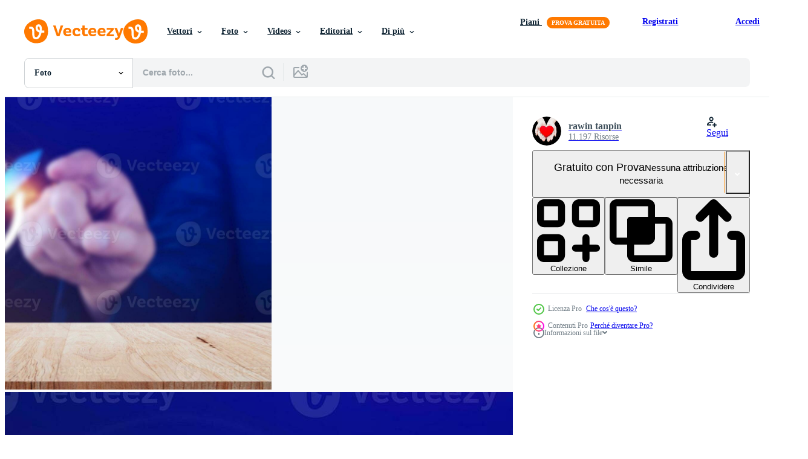

--- FILE ---
content_type: text/html; charset=utf-8
request_url: https://it.vecteezy.com/resources/27118206/show_related_tags_async_content
body_size: 1539
content:
<turbo-frame id="show-related-tags">
  <h2 class="ez-resource-related__header">Parole chiave correlate</h2>

    <div class="splide ez-carousel tags-carousel is-ready" style="--carousel_height: 48px; --additional_height: 0px;" data-controller="carousel search-tag" data-bullets="false" data-loop="false" data-arrows="true">
    <div class="splide__track ez-carousel__track" data-carousel-target="track">
      <ul class="splide__list ez-carousel__inner-wrap" data-carousel-target="innerWrap">
        <li class="search-tag splide__slide ez-carousel__slide" data-carousel-target="slide"><a class="search-tag__tag-link ez-btn ez-btn--light" title="digitale" data-action="search-tag#sendClickEvent search-tag#performSearch" data-search-tag-verified="true" data-keyword-location="show" href="/foto-gratuito/digitale">digitale</a></li><li class="search-tag splide__slide ez-carousel__slide" data-carousel-target="slide"><a class="search-tag__tag-link ez-btn ez-btn--light" title="uomo" data-action="search-tag#sendClickEvent search-tag#performSearch" data-search-tag-verified="true" data-keyword-location="show" href="/foto-gratuito/uomo">uomo</a></li><li class="search-tag splide__slide ez-carousel__slide" data-carousel-target="slide"><a class="search-tag__tag-link ez-btn ez-btn--light" title="ufficio" data-action="search-tag#sendClickEvent search-tag#performSearch" data-search-tag-verified="true" data-keyword-location="show" href="/foto-gratuito/ufficio">ufficio</a></li><li class="search-tag splide__slide ez-carousel__slide" data-carousel-target="slide"><a class="search-tag__tag-link ez-btn ez-btn--light" title="commercio" data-action="search-tag#sendClickEvent search-tag#performSearch" data-search-tag-verified="true" data-keyword-location="show" href="/foto-gratuito/commercio">commercio</a></li><li class="search-tag splide__slide ez-carousel__slide" data-carousel-target="slide"><a class="search-tag__tag-link ez-btn ez-btn--light" title="cartello" data-action="search-tag#sendClickEvent search-tag#performSearch" data-search-tag-verified="true" data-keyword-location="show" href="/foto-gratuito/cartello">cartello</a></li><li class="search-tag splide__slide ez-carousel__slide" data-carousel-target="slide"><a class="search-tag__tag-link ez-btn ez-btn--light" title="persone" data-action="search-tag#sendClickEvent search-tag#performSearch" data-search-tag-verified="true" data-keyword-location="show" href="/foto-gratuito/persone">persone</a></li><li class="search-tag splide__slide ez-carousel__slide" data-carousel-target="slide"><a class="search-tag__tag-link ez-btn ez-btn--light" title="comunicazione" data-action="search-tag#sendClickEvent search-tag#performSearch" data-search-tag-verified="true" data-keyword-location="show" href="/foto-gratuito/comunicazione">comunicazione</a></li><li class="search-tag splide__slide ez-carousel__slide" data-carousel-target="slide"><a class="search-tag__tag-link ez-btn ez-btn--light" title="equilibrio" data-action="search-tag#sendClickEvent search-tag#performSearch" data-search-tag-verified="true" data-keyword-location="show" href="/foto-gratuito/equilibrio">equilibrio</a></li><li class="search-tag splide__slide ez-carousel__slide" data-carousel-target="slide"><a class="search-tag__tag-link ez-btn ez-btn--light" title="appartamento" data-action="search-tag#sendClickEvent search-tag#performSearch" data-search-tag-verified="true" data-keyword-location="show" href="/foto-gratuito/appartamento">appartamento</a></li><li class="search-tag splide__slide ez-carousel__slide" data-carousel-target="slide"><a class="search-tag__tag-link ez-btn ez-btn--light" title="banca" data-action="search-tag#sendClickEvent search-tag#performSearch" data-search-tag-verified="true" data-keyword-location="show" href="/foto-gratuito/banca">banca</a></li><li class="search-tag splide__slide ez-carousel__slide" data-carousel-target="slide"><a class="search-tag__tag-link ez-btn ez-btn--light" title="libro" data-action="search-tag#sendClickEvent search-tag#performSearch" data-search-tag-verified="true" data-keyword-location="show" href="/foto-gratuito/libro">libro</a></li><li class="search-tag splide__slide ez-carousel__slide" data-carousel-target="slide"><a class="search-tag__tag-link ez-btn ez-btn--light" title="cliente" data-action="search-tag#sendClickEvent search-tag#performSearch" data-search-tag-verified="true" data-keyword-location="show" href="/foto-gratuito/cliente">cliente</a></li><li class="search-tag splide__slide ez-carousel__slide" data-carousel-target="slide"><a class="search-tag__tag-link ez-btn ez-btn--light" title="credito" data-action="search-tag#sendClickEvent search-tag#performSearch" data-search-tag-verified="true" data-keyword-location="show" href="/foto-gratuito/credito">credito</a></li><li class="search-tag splide__slide ez-carousel__slide" data-carousel-target="slide"><a class="search-tag__tag-link ez-btn ez-btn--light" title="assicurazione" data-action="search-tag#sendClickEvent search-tag#performSearch" data-search-tag-verified="true" data-keyword-location="show" href="/foto-gratuito/assicurazione">assicurazione</a></li><li class="search-tag splide__slide ez-carousel__slide" data-carousel-target="slide"><a class="search-tag__tag-link ez-btn ez-btn--light" title="investimento" data-action="search-tag#sendClickEvent search-tag#performSearch" data-search-tag-verified="true" data-keyword-location="show" href="/foto-gratuito/investimento">investimento</a></li><li class="search-tag splide__slide ez-carousel__slide" data-carousel-target="slide"><a class="search-tag__tag-link ez-btn ez-btn--light" title="modello" data-action="search-tag#sendClickEvent search-tag#performSearch" data-search-tag-verified="true" data-keyword-location="show" href="/foto-gratuito/modello">modello</a></li><li class="search-tag splide__slide ez-carousel__slide" data-carousel-target="slide"><a class="search-tag__tag-link ez-btn ez-btn--light" title="immobiliare" data-action="search-tag#sendClickEvent search-tag#performSearch" data-search-tag-verified="true" data-keyword-location="show" href="/foto-gratuito/immobiliare">immobiliare</a></li><li class="search-tag splide__slide ez-carousel__slide" data-carousel-target="slide"><a class="search-tag__tag-link ez-btn ez-btn--light" title="agente immobiliare" data-action="search-tag#sendClickEvent search-tag#performSearch" data-search-tag-verified="true" data-keyword-location="show" href="/foto-gratuito/agente-immobiliare">agente immobiliare</a></li><li class="search-tag splide__slide ez-carousel__slide" data-carousel-target="slide"><a class="search-tag__tag-link ez-btn ez-btn--light" title="firma" data-action="search-tag#sendClickEvent search-tag#performSearch" data-search-tag-verified="true" data-keyword-location="show" href="/foto-gratuito/firma">firma</a></li><li class="search-tag splide__slide ez-carousel__slide" data-carousel-target="slide"><a class="search-tag__tag-link ez-btn ez-btn--light" title="progetto" data-action="search-tag#sendClickEvent search-tag#performSearch" data-search-tag-verified="true" data-keyword-location="show" href="/foto-gratuito/progetto">progetto</a></li><li class="search-tag splide__slide ez-carousel__slide" data-carousel-target="slide"><a class="search-tag__tag-link ez-btn ez-btn--light" title="sicurezza" data-action="search-tag#sendClickEvent search-tag#performSearch" data-search-tag-verified="true" data-keyword-location="show" href="/foto-gratuito/sicurezza">sicurezza</a></li><li class="search-tag splide__slide ez-carousel__slide" data-carousel-target="slide"><a class="search-tag__tag-link ez-btn ez-btn--light" title="disegno" data-action="search-tag#sendClickEvent search-tag#performSearch" data-search-tag-verified="true" data-keyword-location="show" href="/foto-gratuito/disegno">disegno</a></li><li class="search-tag splide__slide ez-carousel__slide" data-carousel-target="slide"><a class="search-tag__tag-link ez-btn ez-btn--light" title="arte" data-action="search-tag#sendClickEvent search-tag#performSearch" data-search-tag-verified="true" data-keyword-location="show" href="/foto-gratuito/arte">arte</a></li><li class="search-tag splide__slide ez-carousel__slide" data-carousel-target="slide"><a class="search-tag__tag-link ez-btn ez-btn--light" title="creativo" data-action="search-tag#sendClickEvent search-tag#performSearch" data-search-tag-verified="true" data-keyword-location="show" href="/foto-gratuito/creativo">creativo</a></li><li class="search-tag splide__slide ez-carousel__slide" data-carousel-target="slide"><a class="search-tag__tag-link ez-btn ez-btn--light" title="identità" data-action="search-tag#sendClickEvent search-tag#performSearch" data-search-tag-verified="true" data-keyword-location="show" href="/foto-gratuito/identit%C3%A0">identità</a></li><li class="search-tag splide__slide ez-carousel__slide" data-carousel-target="slide"><a class="search-tag__tag-link ez-btn ez-btn--light" title="tavola" data-action="search-tag#sendClickEvent search-tag#performSearch" data-search-tag-verified="true" data-keyword-location="show" href="/foto-gratuito/tavola">tavola</a></li><li class="search-tag splide__slide ez-carousel__slide" data-carousel-target="slide"><a class="search-tag__tag-link ez-btn ez-btn--light" title="sfondo" data-action="search-tag#sendClickEvent search-tag#performSearch" data-search-tag-verified="true" data-keyword-location="show" href="/foto-gratuito/sfondo">sfondo</a></li><li class="search-tag splide__slide ez-carousel__slide" data-carousel-target="slide"><a class="search-tag__tag-link ez-btn ez-btn--light" title="protezione" data-action="search-tag#sendClickEvent search-tag#performSearch" data-search-tag-verified="true" data-keyword-location="show" href="/foto-gratuito/protezione">protezione</a></li><li class="search-tag splide__slide ez-carousel__slide" data-carousel-target="slide"><a class="search-tag__tag-link ez-btn ez-btn--light" title="tecnologia" data-action="search-tag#sendClickEvent search-tag#performSearch" data-search-tag-verified="true" data-keyword-location="show" href="/foto-gratuito/tecnologia">tecnologia</a></li><li class="search-tag splide__slide ez-carousel__slide" data-carousel-target="slide"><a class="search-tag__tag-link ez-btn ez-btn--light" title="marchio" data-action="search-tag#sendClickEvent search-tag#performSearch" data-search-tag-verified="true" data-keyword-location="show" href="/foto-gratuito/marchio">marchio</a></li>
</ul></div>
    

    <div class="splide__arrows splide__arrows--ltr ez-carousel__arrows"><button class="splide__arrow splide__arrow--prev ez-carousel__arrow ez-carousel__arrow--prev" disabled="disabled" data-carousel-target="arrowPrev" data-test-id="carousel-arrow-prev" data-direction="prev" aria_label="Precedente"><span class="ez-carousel__arrow-wrap"><svg xmlns="http://www.w3.org/2000/svg" viewBox="0 0 5 8" role="img" aria-labelledby="aqvx54xijapsl23wmoy61sllfbl6axn6" class="arrow-prev"><desc id="aqvx54xijapsl23wmoy61sllfbl6axn6">Precedente</desc><path fill-rule="evenodd" d="M4.707 7.707a1 1 0 0 0 0-1.414L2.414 4l2.293-2.293A1 1 0 0 0 3.293.293l-3 3a1 1 0 0 0 0 1.414l3 3a1 1 0 0 0 1.414 0Z" clip-rule="evenodd"></path></svg>
</span><span class="ez-carousel__gradient"></span></button><button class="splide__arrow splide__arrow--next ez-carousel__arrow ez-carousel__arrow--next" disabled="disabled" data-carousel-target="arrowNext" data-test-id="carousel-arrow-next" data-direction="next" aria_label="Successivo"><span class="ez-carousel__arrow-wrap"><svg xmlns="http://www.w3.org/2000/svg" viewBox="0 0 5 8" role="img" aria-labelledby="a68lexsm9xbq7c332tz4vvlo6854vrhj" class="arrow-next"><desc id="a68lexsm9xbq7c332tz4vvlo6854vrhj">Successivo</desc><path fill-rule="evenodd" d="M.293 7.707a1 1 0 0 1 0-1.414L2.586 4 .293 1.707A1 1 0 0 1 1.707.293l3 3a1 1 0 0 1 0 1.414l-3 3a1 1 0 0 1-1.414 0Z" clip-rule="evenodd"></path></svg>
</span><span class="ez-carousel__gradient"></span></button></div>
</div></turbo-frame>


--- FILE ---
content_type: text/html; charset=utf-8
request_url: https://it.vecteezy.com/resources/27118206/show_related_grids_async_content
body_size: 9540
content:
<turbo-frame id="show-related-resources">

  <div data-conversions-category="Photos correlate" class="">
    <h2 class="ez-resource-related__header">
      Photos correlate
    </h2>

    <ul class="ez-resource-grid ez-resource-grid--main-grid  is-hidden" id="false" data-controller="grid contributor-info" data-grid-track-truncation-value="false" data-max-rows="50" data-row-height="240" data-instant-grid="false" data-truncate-results="false" data-testid="related-resources" data-labels="free" style="--free: &#39;Gratis&#39;;">

  <li class="ez-resource-grid__item ez-resource-thumb ez-resource-thumb--pro" data-controller="grid-item-decorator" data-position="{{position}}" data-item-id="27118175" data-pro="true" data-grid-target="gridItem" data-w="356" data-h="200" data-grid-item-decorator-free-label-value="Gratis" data-action="mouseenter-&gt;grid-item-decorator#hoverThumb:once" data-grid-item-decorator-item-pro-param="Pro" data-grid-item-decorator-resource-id-param="27118175" data-grid-item-decorator-content-type-param="Content-photo" data-grid-item-decorator-image-src-param="https://static.vecteezy.com/system/resources/previews/027/118/175/non_2x/copyright-concept-author-rights-and-patented-intellectual-property-copyright-symbol-protection-sign-on-wooden-table-register-trademark-and-logo-photo.jpg" data-grid-item-decorator-pinterest-url-param="https://it.vecteezy.com/foto/27118175-diritto-d-autore-concetto-autore-diritti-e-brevettato-intellettuale-proprieta-diritto-d-autore-simbolo-protezione-cartello-su-di-legno-tavolo-registrati-marchio-e-logo" data-grid-item-decorator-seo-page-description-param="diritto d&#39;autore concetto, autore diritti e brevettato intellettuale proprietà, diritto d&#39;autore simbolo protezione cartello su di legno tavolo. Registrati marchio e logo" data-grid-item-decorator-user-id-param="11002728" data-grid-item-decorator-user-display-name-param="rawin tanpin" data-grid-item-decorator-avatar-src-param="https://static.vecteezy.com/system/user/avatar/11002728/medium_1111111.jpg" data-grid-item-decorator-uploads-path-param="/membri/kyky-rawin739064/uploads">

  <script type="application/ld+json" id="media_schema">
  {"@context":"https://schema.org","@type":"ImageObject","name":"diritto d'autore concetto, autore diritti e brevettato intellettuale proprietà, diritto d'autore simbolo protezione cartello su di legno tavolo. Registrati marchio e logo","uploadDate":"2023-08-14T16:02:28-05:00","thumbnailUrl":"https://static.vecteezy.com/ti/foto-gratuito/t1/27118175-diritto-d-autore-concetto-autore-diritti-e-brevettato-intellettuale-proprieta-diritto-d-autore-simbolo-protezione-cartello-su-di-legno-tavolo-registrati-marchio-e-logo-foto.jpg","contentUrl":"https://static.vecteezy.com/ti/foto-gratuito/p1/27118175-diritto-d-autore-concetto-autore-diritti-e-brevettato-intellettuale-proprieta-diritto-d-autore-simbolo-protezione-cartello-su-di-legno-tavolo-registrati-marchio-e-logo-foto.jpg","sourceOrganization":"Vecteezy","license":"https://support.vecteezy.com/en_us/new-vecteezy-licensing-ByHivesvt","acquireLicensePage":"https://it.vecteezy.com/foto/27118175-diritto-d-autore-concetto-autore-diritti-e-brevettato-intellettuale-proprieta-diritto-d-autore-simbolo-protezione-cartello-su-di-legno-tavolo-registrati-marchio-e-logo","creator":{"@type":"Person","name":"rawin tanpin"},"copyrightNotice":"rawin tanpin","creditText":"Vecteezy"}
</script>


<a href="/foto/27118175-diritto-d-autore-concetto-autore-diritti-e-brevettato-intellettuale-proprieta-diritto-d-autore-simbolo-protezione-cartello-su-di-legno-tavolo-registrati-marchio-e-logo" class="ez-resource-thumb__link" title="diritto d&#39;autore concetto, autore diritti e brevettato intellettuale proprietà, diritto d&#39;autore simbolo protezione cartello su di legno tavolo. Registrati marchio e logo" style="--height: 200; --width: 356; " data-action="click-&gt;grid#trackResourceClick mouseenter-&gt;grid#trackResourceHover" data-content-type="photo" data-controller="ez-hover-intent" data-previews-srcs="[&quot;https://static.vecteezy.com/ti/foto-gratuito/p1/27118175-diritto-d-autore-concetto-autore-diritti-e-brevettato-intellettuale-proprieta-diritto-d-autore-simbolo-protezione-cartello-su-di-legno-tavolo-registrati-marchio-e-logo-foto.jpg&quot;,&quot;https://static.vecteezy.com/ti/foto-gratuito/p2/27118175-diritto-d-autore-concetto-autore-diritti-e-brevettato-intellettuale-proprieta-diritto-d-autore-simbolo-protezione-cartello-su-di-legno-tavolo-registrati-marchio-e-logo-foto.jpg&quot;]" data-pro="true" data-resource-id="27118175" data-grid-item-decorator-target="link">
    <img src="https://static.vecteezy.com/ti/foto-gratuito/t2/27118175-diritto-d-autore-concetto-autore-diritti-e-brevettato-intellettuale-proprieta-diritto-d-autore-simbolo-protezione-cartello-su-di-legno-tavolo-registrati-marchio-e-logo-foto.jpg" srcset="https://static.vecteezy.com/ti/foto-gratuito/t1/27118175-diritto-d-autore-concetto-autore-diritti-e-brevettato-intellettuale-proprieta-diritto-d-autore-simbolo-protezione-cartello-su-di-legno-tavolo-registrati-marchio-e-logo-foto.jpg 2x, https://static.vecteezy.com/ti/foto-gratuito/t2/27118175-diritto-d-autore-concetto-autore-diritti-e-brevettato-intellettuale-proprieta-diritto-d-autore-simbolo-protezione-cartello-su-di-legno-tavolo-registrati-marchio-e-logo-foto.jpg 1x" class="ez-resource-thumb__img" loading="lazy" decoding="async" width="356" height="200" alt="diritto d&#39;autore concetto, autore diritti e brevettato intellettuale proprietà, diritto d&#39;autore simbolo protezione cartello su di legno tavolo. Registrati marchio e logo foto">

</a>

  <div class="ez-resource-thumb__label-wrap"></div>
  

  <div class="ez-resource-thumb__hover-state"></div>
</li><li class="ez-resource-grid__item ez-resource-thumb ez-resource-thumb--pro" data-controller="grid-item-decorator" data-position="{{position}}" data-item-id="27118206" data-pro="true" data-grid-target="gridItem" data-w="356" data-h="200" data-grid-item-decorator-free-label-value="Gratis" data-action="mouseenter-&gt;grid-item-decorator#hoverThumb:once" data-grid-item-decorator-item-pro-param="Pro" data-grid-item-decorator-resource-id-param="27118206" data-grid-item-decorator-content-type-param="Content-photo" data-grid-item-decorator-image-src-param="https://static.vecteezy.com/system/resources/previews/027/118/206/non_2x/copyright-concept-author-rights-and-patented-intellectual-property-copyright-symbol-protection-sign-on-wooden-table-register-trademark-and-logo-photo.jpg" data-grid-item-decorator-pinterest-url-param="https://it.vecteezy.com/foto/27118206-diritto-d-autore-concetto-autore-diritti-e-brevettato-intellettuale-proprieta-diritto-d-autore-simbolo-protezione-cartello-su-di-legno-tavolo-registrati-marchio-e-logo" data-grid-item-decorator-seo-page-description-param="diritto d&#39;autore concetto, autore diritti e brevettato intellettuale proprietà, diritto d&#39;autore simbolo protezione cartello su di legno tavolo. Registrati marchio e logo" data-grid-item-decorator-user-id-param="11002728" data-grid-item-decorator-user-display-name-param="rawin tanpin" data-grid-item-decorator-avatar-src-param="https://static.vecteezy.com/system/user/avatar/11002728/medium_1111111.jpg" data-grid-item-decorator-uploads-path-param="/membri/kyky-rawin739064/uploads">

  <script type="application/ld+json" id="media_schema">
  {"@context":"https://schema.org","@type":"ImageObject","name":"diritto d'autore concetto, autore diritti e brevettato intellettuale proprietà, diritto d'autore simbolo protezione cartello su di legno tavolo. Registrati marchio e logo","uploadDate":"2023-08-14T16:03:00-05:00","thumbnailUrl":"https://static.vecteezy.com/ti/foto-gratuito/t1/27118206-diritto-d-autore-concetto-autore-diritti-e-brevettato-intellettuale-proprieta-diritto-d-autore-simbolo-protezione-cartello-su-di-legno-tavolo-registrati-marchio-e-logo-foto.jpg","contentUrl":"https://static.vecteezy.com/ti/foto-gratuito/p1/27118206-diritto-d-autore-concetto-autore-diritti-e-brevettato-intellettuale-proprieta-diritto-d-autore-simbolo-protezione-cartello-su-di-legno-tavolo-registrati-marchio-e-logo-foto.jpg","sourceOrganization":"Vecteezy","license":"https://support.vecteezy.com/en_us/new-vecteezy-licensing-ByHivesvt","acquireLicensePage":"https://it.vecteezy.com/foto/27118206-diritto-d-autore-concetto-autore-diritti-e-brevettato-intellettuale-proprieta-diritto-d-autore-simbolo-protezione-cartello-su-di-legno-tavolo-registrati-marchio-e-logo","creator":{"@type":"Person","name":"rawin tanpin"},"copyrightNotice":"rawin tanpin","creditText":"Vecteezy"}
</script>


<a href="/foto/27118206-diritto-d-autore-concetto-autore-diritti-e-brevettato-intellettuale-proprieta-diritto-d-autore-simbolo-protezione-cartello-su-di-legno-tavolo-registrati-marchio-e-logo" class="ez-resource-thumb__link" title="diritto d&#39;autore concetto, autore diritti e brevettato intellettuale proprietà, diritto d&#39;autore simbolo protezione cartello su di legno tavolo. Registrati marchio e logo" style="--height: 200; --width: 356; " data-action="click-&gt;grid#trackResourceClick mouseenter-&gt;grid#trackResourceHover" data-content-type="photo" data-controller="ez-hover-intent" data-previews-srcs="[&quot;https://static.vecteezy.com/ti/foto-gratuito/p1/27118206-diritto-d-autore-concetto-autore-diritti-e-brevettato-intellettuale-proprieta-diritto-d-autore-simbolo-protezione-cartello-su-di-legno-tavolo-registrati-marchio-e-logo-foto.jpg&quot;,&quot;https://static.vecteezy.com/ti/foto-gratuito/p2/27118206-diritto-d-autore-concetto-autore-diritti-e-brevettato-intellettuale-proprieta-diritto-d-autore-simbolo-protezione-cartello-su-di-legno-tavolo-registrati-marchio-e-logo-foto.jpg&quot;]" data-pro="true" data-resource-id="27118206" data-grid-item-decorator-target="link">
    <img src="https://static.vecteezy.com/ti/foto-gratuito/t2/27118206-diritto-d-autore-concetto-autore-diritti-e-brevettato-intellettuale-proprieta-diritto-d-autore-simbolo-protezione-cartello-su-di-legno-tavolo-registrati-marchio-e-logo-foto.jpg" srcset="https://static.vecteezy.com/ti/foto-gratuito/t1/27118206-diritto-d-autore-concetto-autore-diritti-e-brevettato-intellettuale-proprieta-diritto-d-autore-simbolo-protezione-cartello-su-di-legno-tavolo-registrati-marchio-e-logo-foto.jpg 2x, https://static.vecteezy.com/ti/foto-gratuito/t2/27118206-diritto-d-autore-concetto-autore-diritti-e-brevettato-intellettuale-proprieta-diritto-d-autore-simbolo-protezione-cartello-su-di-legno-tavolo-registrati-marchio-e-logo-foto.jpg 1x" class="ez-resource-thumb__img" loading="lazy" decoding="async" width="356" height="200" alt="diritto d&#39;autore concetto, autore diritti e brevettato intellettuale proprietà, diritto d&#39;autore simbolo protezione cartello su di legno tavolo. Registrati marchio e logo foto">

</a>

  <div class="ez-resource-thumb__label-wrap"></div>
  

  <div class="ez-resource-thumb__hover-state"></div>
</li><li class="ez-resource-grid__item ez-resource-thumb ez-resource-thumb--pro" data-controller="grid-item-decorator" data-position="{{position}}" data-item-id="27118379" data-pro="true" data-grid-target="gridItem" data-w="356" data-h="200" data-grid-item-decorator-free-label-value="Gratis" data-action="mouseenter-&gt;grid-item-decorator#hoverThumb:once" data-grid-item-decorator-item-pro-param="Pro" data-grid-item-decorator-resource-id-param="27118379" data-grid-item-decorator-content-type-param="Content-photo" data-grid-item-decorator-image-src-param="https://static.vecteezy.com/system/resources/previews/027/118/379/non_2x/copyright-concept-author-rights-and-patented-intellectual-property-copyright-symbol-protection-sign-on-wooden-table-register-trademark-and-logo-photo.jpg" data-grid-item-decorator-pinterest-url-param="https://it.vecteezy.com/foto/27118379-diritto-d-autore-concetto-autore-diritti-e-brevettato-intellettuale-proprieta-diritto-d-autore-simbolo-protezione-cartello-su-di-legno-tavolo-registrati-marchio-e-logo" data-grid-item-decorator-seo-page-description-param="diritto d&#39;autore concetto, autore diritti e brevettato intellettuale proprietà, diritto d&#39;autore simbolo protezione cartello su di legno tavolo. Registrati marchio e logo" data-grid-item-decorator-user-id-param="11002728" data-grid-item-decorator-user-display-name-param="rawin tanpin" data-grid-item-decorator-avatar-src-param="https://static.vecteezy.com/system/user/avatar/11002728/medium_1111111.jpg" data-grid-item-decorator-uploads-path-param="/membri/kyky-rawin739064/uploads">

  <script type="application/ld+json" id="media_schema">
  {"@context":"https://schema.org","@type":"ImageObject","name":"diritto d'autore concetto, autore diritti e brevettato intellettuale proprietà, diritto d'autore simbolo protezione cartello su di legno tavolo. Registrati marchio e logo","uploadDate":"2023-08-14T16:05:27-05:00","thumbnailUrl":"https://static.vecteezy.com/ti/foto-gratuito/t1/27118379-diritto-d-autore-concetto-autore-diritti-e-brevettato-intellettuale-proprieta-diritto-d-autore-simbolo-protezione-cartello-su-di-legno-tavolo-registrati-marchio-e-logo-foto.jpg","contentUrl":"https://static.vecteezy.com/ti/foto-gratuito/p1/27118379-diritto-d-autore-concetto-autore-diritti-e-brevettato-intellettuale-proprieta-diritto-d-autore-simbolo-protezione-cartello-su-di-legno-tavolo-registrati-marchio-e-logo-foto.jpg","sourceOrganization":"Vecteezy","license":"https://support.vecteezy.com/en_us/new-vecteezy-licensing-ByHivesvt","acquireLicensePage":"https://it.vecteezy.com/foto/27118379-diritto-d-autore-concetto-autore-diritti-e-brevettato-intellettuale-proprieta-diritto-d-autore-simbolo-protezione-cartello-su-di-legno-tavolo-registrati-marchio-e-logo","creator":{"@type":"Person","name":"rawin tanpin"},"copyrightNotice":"rawin tanpin","creditText":"Vecteezy"}
</script>


<a href="/foto/27118379-diritto-d-autore-concetto-autore-diritti-e-brevettato-intellettuale-proprieta-diritto-d-autore-simbolo-protezione-cartello-su-di-legno-tavolo-registrati-marchio-e-logo" class="ez-resource-thumb__link" title="diritto d&#39;autore concetto, autore diritti e brevettato intellettuale proprietà, diritto d&#39;autore simbolo protezione cartello su di legno tavolo. Registrati marchio e logo" style="--height: 200; --width: 356; " data-action="click-&gt;grid#trackResourceClick mouseenter-&gt;grid#trackResourceHover" data-content-type="photo" data-controller="ez-hover-intent" data-previews-srcs="[&quot;https://static.vecteezy.com/ti/foto-gratuito/p1/27118379-diritto-d-autore-concetto-autore-diritti-e-brevettato-intellettuale-proprieta-diritto-d-autore-simbolo-protezione-cartello-su-di-legno-tavolo-registrati-marchio-e-logo-foto.jpg&quot;,&quot;https://static.vecteezy.com/ti/foto-gratuito/p2/27118379-diritto-d-autore-concetto-autore-diritti-e-brevettato-intellettuale-proprieta-diritto-d-autore-simbolo-protezione-cartello-su-di-legno-tavolo-registrati-marchio-e-logo-foto.jpg&quot;]" data-pro="true" data-resource-id="27118379" data-grid-item-decorator-target="link">
    <img src="https://static.vecteezy.com/ti/foto-gratuito/t2/27118379-diritto-d-autore-concetto-autore-diritti-e-brevettato-intellettuale-proprieta-diritto-d-autore-simbolo-protezione-cartello-su-di-legno-tavolo-registrati-marchio-e-logo-foto.jpg" srcset="https://static.vecteezy.com/ti/foto-gratuito/t1/27118379-diritto-d-autore-concetto-autore-diritti-e-brevettato-intellettuale-proprieta-diritto-d-autore-simbolo-protezione-cartello-su-di-legno-tavolo-registrati-marchio-e-logo-foto.jpg 2x, https://static.vecteezy.com/ti/foto-gratuito/t2/27118379-diritto-d-autore-concetto-autore-diritti-e-brevettato-intellettuale-proprieta-diritto-d-autore-simbolo-protezione-cartello-su-di-legno-tavolo-registrati-marchio-e-logo-foto.jpg 1x" class="ez-resource-thumb__img" loading="lazy" decoding="async" width="356" height="200" alt="diritto d&#39;autore concetto, autore diritti e brevettato intellettuale proprietà, diritto d&#39;autore simbolo protezione cartello su di legno tavolo. Registrati marchio e logo foto">

</a>

  <div class="ez-resource-thumb__label-wrap"></div>
  

  <div class="ez-resource-thumb__hover-state"></div>
</li><li class="ez-resource-grid__item ez-resource-thumb ez-resource-thumb--pro" data-controller="grid-item-decorator" data-position="{{position}}" data-item-id="27118544" data-pro="true" data-grid-target="gridItem" data-w="356" data-h="200" data-grid-item-decorator-free-label-value="Gratis" data-action="mouseenter-&gt;grid-item-decorator#hoverThumb:once" data-grid-item-decorator-item-pro-param="Pro" data-grid-item-decorator-resource-id-param="27118544" data-grid-item-decorator-content-type-param="Content-photo" data-grid-item-decorator-image-src-param="https://static.vecteezy.com/system/resources/previews/027/118/544/non_2x/copyright-concept-author-rights-and-patented-intellectual-property-copyright-symbol-protection-sign-on-wooden-table-register-trademark-and-logo-photo.jpg" data-grid-item-decorator-pinterest-url-param="https://it.vecteezy.com/foto/27118544-diritto-d-autore-concetto-autore-diritti-e-brevettato-intellettuale-proprieta-diritto-d-autore-simbolo-protezione-cartello-su-di-legno-tavolo-registrati-marchio-e-logo" data-grid-item-decorator-seo-page-description-param="diritto d&#39;autore concetto, autore diritti e brevettato intellettuale proprietà, diritto d&#39;autore simbolo protezione cartello su di legno tavolo. Registrati marchio e logo" data-grid-item-decorator-user-id-param="11002728" data-grid-item-decorator-user-display-name-param="rawin tanpin" data-grid-item-decorator-avatar-src-param="https://static.vecteezy.com/system/user/avatar/11002728/medium_1111111.jpg" data-grid-item-decorator-uploads-path-param="/membri/kyky-rawin739064/uploads">

  <script type="application/ld+json" id="media_schema">
  {"@context":"https://schema.org","@type":"ImageObject","name":"diritto d'autore concetto, autore diritti e brevettato intellettuale proprietà, diritto d'autore simbolo protezione cartello su di legno tavolo. Registrati marchio e logo","uploadDate":"2023-08-14T16:07:29-05:00","thumbnailUrl":"https://static.vecteezy.com/ti/foto-gratuito/t1/27118544-diritto-d-autore-concetto-autore-diritti-e-brevettato-intellettuale-proprieta-diritto-d-autore-simbolo-protezione-cartello-su-di-legno-tavolo-registrati-marchio-e-logo-foto.jpg","contentUrl":"https://static.vecteezy.com/ti/foto-gratuito/p1/27118544-diritto-d-autore-concetto-autore-diritti-e-brevettato-intellettuale-proprieta-diritto-d-autore-simbolo-protezione-cartello-su-di-legno-tavolo-registrati-marchio-e-logo-foto.jpg","sourceOrganization":"Vecteezy","license":"https://support.vecteezy.com/en_us/new-vecteezy-licensing-ByHivesvt","acquireLicensePage":"https://it.vecteezy.com/foto/27118544-diritto-d-autore-concetto-autore-diritti-e-brevettato-intellettuale-proprieta-diritto-d-autore-simbolo-protezione-cartello-su-di-legno-tavolo-registrati-marchio-e-logo","creator":{"@type":"Person","name":"rawin tanpin"},"copyrightNotice":"rawin tanpin","creditText":"Vecteezy"}
</script>


<a href="/foto/27118544-diritto-d-autore-concetto-autore-diritti-e-brevettato-intellettuale-proprieta-diritto-d-autore-simbolo-protezione-cartello-su-di-legno-tavolo-registrati-marchio-e-logo" class="ez-resource-thumb__link" title="diritto d&#39;autore concetto, autore diritti e brevettato intellettuale proprietà, diritto d&#39;autore simbolo protezione cartello su di legno tavolo. Registrati marchio e logo" style="--height: 200; --width: 356; " data-action="click-&gt;grid#trackResourceClick mouseenter-&gt;grid#trackResourceHover" data-content-type="photo" data-controller="ez-hover-intent" data-previews-srcs="[&quot;https://static.vecteezy.com/ti/foto-gratuito/p1/27118544-diritto-d-autore-concetto-autore-diritti-e-brevettato-intellettuale-proprieta-diritto-d-autore-simbolo-protezione-cartello-su-di-legno-tavolo-registrati-marchio-e-logo-foto.jpg&quot;,&quot;https://static.vecteezy.com/ti/foto-gratuito/p2/27118544-diritto-d-autore-concetto-autore-diritti-e-brevettato-intellettuale-proprieta-diritto-d-autore-simbolo-protezione-cartello-su-di-legno-tavolo-registrati-marchio-e-logo-foto.jpg&quot;]" data-pro="true" data-resource-id="27118544" data-grid-item-decorator-target="link">
    <img src="https://static.vecteezy.com/ti/foto-gratuito/t2/27118544-diritto-d-autore-concetto-autore-diritti-e-brevettato-intellettuale-proprieta-diritto-d-autore-simbolo-protezione-cartello-su-di-legno-tavolo-registrati-marchio-e-logo-foto.jpg" srcset="https://static.vecteezy.com/ti/foto-gratuito/t1/27118544-diritto-d-autore-concetto-autore-diritti-e-brevettato-intellettuale-proprieta-diritto-d-autore-simbolo-protezione-cartello-su-di-legno-tavolo-registrati-marchio-e-logo-foto.jpg 2x, https://static.vecteezy.com/ti/foto-gratuito/t2/27118544-diritto-d-autore-concetto-autore-diritti-e-brevettato-intellettuale-proprieta-diritto-d-autore-simbolo-protezione-cartello-su-di-legno-tavolo-registrati-marchio-e-logo-foto.jpg 1x" class="ez-resource-thumb__img" loading="lazy" decoding="async" width="356" height="200" alt="diritto d&#39;autore concetto, autore diritti e brevettato intellettuale proprietà, diritto d&#39;autore simbolo protezione cartello su di legno tavolo. Registrati marchio e logo foto">

</a>

  <div class="ez-resource-thumb__label-wrap"></div>
  

  <div class="ez-resource-thumb__hover-state"></div>
</li><li class="ez-resource-grid__item ez-resource-thumb ez-resource-thumb--pro" data-controller="grid-item-decorator" data-position="{{position}}" data-item-id="27118198" data-pro="true" data-grid-target="gridItem" data-w="356" data-h="200" data-grid-item-decorator-free-label-value="Gratis" data-action="mouseenter-&gt;grid-item-decorator#hoverThumb:once" data-grid-item-decorator-item-pro-param="Pro" data-grid-item-decorator-resource-id-param="27118198" data-grid-item-decorator-content-type-param="Content-photo" data-grid-item-decorator-image-src-param="https://static.vecteezy.com/system/resources/previews/027/118/198/non_2x/copyright-concept-author-rights-and-patented-intellectual-property-copyright-symbol-protection-sign-on-wooden-table-register-trademark-and-logo-photo.jpg" data-grid-item-decorator-pinterest-url-param="https://it.vecteezy.com/foto/27118198-diritto-d-autore-concetto-autore-diritti-e-brevettato-intellettuale-proprieta-diritto-d-autore-simbolo-protezione-cartello-su-di-legno-tavolo-registrati-marchio-e-logo" data-grid-item-decorator-seo-page-description-param="diritto d&#39;autore concetto, autore diritti e brevettato intellettuale proprietà, diritto d&#39;autore simbolo protezione cartello su di legno tavolo. Registrati marchio e logo" data-grid-item-decorator-user-id-param="11002728" data-grid-item-decorator-user-display-name-param="rawin tanpin" data-grid-item-decorator-avatar-src-param="https://static.vecteezy.com/system/user/avatar/11002728/medium_1111111.jpg" data-grid-item-decorator-uploads-path-param="/membri/kyky-rawin739064/uploads">

  <script type="application/ld+json" id="media_schema">
  {"@context":"https://schema.org","@type":"ImageObject","name":"diritto d'autore concetto, autore diritti e brevettato intellettuale proprietà, diritto d'autore simbolo protezione cartello su di legno tavolo. Registrati marchio e logo","uploadDate":"2023-08-14T16:02:49-05:00","thumbnailUrl":"https://static.vecteezy.com/ti/foto-gratuito/t1/27118198-diritto-d-autore-concetto-autore-diritti-e-brevettato-intellettuale-proprieta-diritto-d-autore-simbolo-protezione-cartello-su-di-legno-tavolo-registrati-marchio-e-logo-foto.jpg","contentUrl":"https://static.vecteezy.com/ti/foto-gratuito/p1/27118198-diritto-d-autore-concetto-autore-diritti-e-brevettato-intellettuale-proprieta-diritto-d-autore-simbolo-protezione-cartello-su-di-legno-tavolo-registrati-marchio-e-logo-foto.jpg","sourceOrganization":"Vecteezy","license":"https://support.vecteezy.com/en_us/new-vecteezy-licensing-ByHivesvt","acquireLicensePage":"https://it.vecteezy.com/foto/27118198-diritto-d-autore-concetto-autore-diritti-e-brevettato-intellettuale-proprieta-diritto-d-autore-simbolo-protezione-cartello-su-di-legno-tavolo-registrati-marchio-e-logo","creator":{"@type":"Person","name":"rawin tanpin"},"copyrightNotice":"rawin tanpin","creditText":"Vecteezy"}
</script>


<a href="/foto/27118198-diritto-d-autore-concetto-autore-diritti-e-brevettato-intellettuale-proprieta-diritto-d-autore-simbolo-protezione-cartello-su-di-legno-tavolo-registrati-marchio-e-logo" class="ez-resource-thumb__link" title="diritto d&#39;autore concetto, autore diritti e brevettato intellettuale proprietà, diritto d&#39;autore simbolo protezione cartello su di legno tavolo. Registrati marchio e logo" style="--height: 200; --width: 356; " data-action="click-&gt;grid#trackResourceClick mouseenter-&gt;grid#trackResourceHover" data-content-type="photo" data-controller="ez-hover-intent" data-previews-srcs="[&quot;https://static.vecteezy.com/ti/foto-gratuito/p1/27118198-diritto-d-autore-concetto-autore-diritti-e-brevettato-intellettuale-proprieta-diritto-d-autore-simbolo-protezione-cartello-su-di-legno-tavolo-registrati-marchio-e-logo-foto.jpg&quot;,&quot;https://static.vecteezy.com/ti/foto-gratuito/p2/27118198-diritto-d-autore-concetto-autore-diritti-e-brevettato-intellettuale-proprieta-diritto-d-autore-simbolo-protezione-cartello-su-di-legno-tavolo-registrati-marchio-e-logo-foto.jpg&quot;]" data-pro="true" data-resource-id="27118198" data-grid-item-decorator-target="link">
    <img src="https://static.vecteezy.com/ti/foto-gratuito/t2/27118198-diritto-d-autore-concetto-autore-diritti-e-brevettato-intellettuale-proprieta-diritto-d-autore-simbolo-protezione-cartello-su-di-legno-tavolo-registrati-marchio-e-logo-foto.jpg" srcset="https://static.vecteezy.com/ti/foto-gratuito/t1/27118198-diritto-d-autore-concetto-autore-diritti-e-brevettato-intellettuale-proprieta-diritto-d-autore-simbolo-protezione-cartello-su-di-legno-tavolo-registrati-marchio-e-logo-foto.jpg 2x, https://static.vecteezy.com/ti/foto-gratuito/t2/27118198-diritto-d-autore-concetto-autore-diritti-e-brevettato-intellettuale-proprieta-diritto-d-autore-simbolo-protezione-cartello-su-di-legno-tavolo-registrati-marchio-e-logo-foto.jpg 1x" class="ez-resource-thumb__img" loading="lazy" decoding="async" width="356" height="200" alt="diritto d&#39;autore concetto, autore diritti e brevettato intellettuale proprietà, diritto d&#39;autore simbolo protezione cartello su di legno tavolo. Registrati marchio e logo foto">

</a>

  <div class="ez-resource-thumb__label-wrap"></div>
  

  <div class="ez-resource-thumb__hover-state"></div>
</li><li class="ez-resource-grid__item ez-resource-thumb ez-resource-thumb--pro" data-controller="grid-item-decorator" data-position="{{position}}" data-item-id="27117796" data-pro="true" data-grid-target="gridItem" data-w="356" data-h="200" data-grid-item-decorator-free-label-value="Gratis" data-action="mouseenter-&gt;grid-item-decorator#hoverThumb:once" data-grid-item-decorator-item-pro-param="Pro" data-grid-item-decorator-resource-id-param="27117796" data-grid-item-decorator-content-type-param="Content-photo" data-grid-item-decorator-image-src-param="https://static.vecteezy.com/system/resources/previews/027/117/796/non_2x/copyright-concept-author-rights-and-patented-intellectual-property-copyright-symbol-protection-sign-on-wooden-table-register-trademark-and-logo-photo.jpg" data-grid-item-decorator-pinterest-url-param="https://it.vecteezy.com/foto/27117796-diritto-d-autore-concetto-autore-diritti-e-brevettato-intellettuale-proprieta-diritto-d-autore-simbolo-protezione-cartello-su-di-legno-tavolo-registrati-marchio-e-logo" data-grid-item-decorator-seo-page-description-param="diritto d&#39;autore concetto, autore diritti e brevettato intellettuale proprietà, diritto d&#39;autore simbolo protezione cartello su di legno tavolo. Registrati marchio e logo" data-grid-item-decorator-user-id-param="11002728" data-grid-item-decorator-user-display-name-param="rawin tanpin" data-grid-item-decorator-avatar-src-param="https://static.vecteezy.com/system/user/avatar/11002728/medium_1111111.jpg" data-grid-item-decorator-uploads-path-param="/membri/kyky-rawin739064/uploads">

  <script type="application/ld+json" id="media_schema">
  {"@context":"https://schema.org","@type":"ImageObject","name":"diritto d'autore concetto, autore diritti e brevettato intellettuale proprietà, diritto d'autore simbolo protezione cartello su di legno tavolo. Registrati marchio e logo","uploadDate":"2023-08-14T15:56:26-05:00","thumbnailUrl":"https://static.vecteezy.com/ti/foto-gratuito/t1/27117796-diritto-d-autore-concetto-autore-diritti-e-brevettato-intellettuale-proprieta-diritto-d-autore-simbolo-protezione-cartello-su-di-legno-tavolo-registrati-marchio-e-logo-foto.jpg","contentUrl":"https://static.vecteezy.com/ti/foto-gratuito/p1/27117796-diritto-d-autore-concetto-autore-diritti-e-brevettato-intellettuale-proprieta-diritto-d-autore-simbolo-protezione-cartello-su-di-legno-tavolo-registrati-marchio-e-logo-foto.jpg","sourceOrganization":"Vecteezy","license":"https://support.vecteezy.com/en_us/new-vecteezy-licensing-ByHivesvt","acquireLicensePage":"https://it.vecteezy.com/foto/27117796-diritto-d-autore-concetto-autore-diritti-e-brevettato-intellettuale-proprieta-diritto-d-autore-simbolo-protezione-cartello-su-di-legno-tavolo-registrati-marchio-e-logo","creator":{"@type":"Person","name":"rawin tanpin"},"copyrightNotice":"rawin tanpin","creditText":"Vecteezy"}
</script>


<a href="/foto/27117796-diritto-d-autore-concetto-autore-diritti-e-brevettato-intellettuale-proprieta-diritto-d-autore-simbolo-protezione-cartello-su-di-legno-tavolo-registrati-marchio-e-logo" class="ez-resource-thumb__link" title="diritto d&#39;autore concetto, autore diritti e brevettato intellettuale proprietà, diritto d&#39;autore simbolo protezione cartello su di legno tavolo. Registrati marchio e logo" style="--height: 200; --width: 356; " data-action="click-&gt;grid#trackResourceClick mouseenter-&gt;grid#trackResourceHover" data-content-type="photo" data-controller="ez-hover-intent" data-previews-srcs="[&quot;https://static.vecteezy.com/ti/foto-gratuito/p1/27117796-diritto-d-autore-concetto-autore-diritti-e-brevettato-intellettuale-proprieta-diritto-d-autore-simbolo-protezione-cartello-su-di-legno-tavolo-registrati-marchio-e-logo-foto.jpg&quot;,&quot;https://static.vecteezy.com/ti/foto-gratuito/p2/27117796-diritto-d-autore-concetto-autore-diritti-e-brevettato-intellettuale-proprieta-diritto-d-autore-simbolo-protezione-cartello-su-di-legno-tavolo-registrati-marchio-e-logo-foto.jpg&quot;]" data-pro="true" data-resource-id="27117796" data-grid-item-decorator-target="link">
    <img src="https://static.vecteezy.com/ti/foto-gratuito/t2/27117796-diritto-d-autore-concetto-autore-diritti-e-brevettato-intellettuale-proprieta-diritto-d-autore-simbolo-protezione-cartello-su-di-legno-tavolo-registrati-marchio-e-logo-foto.jpg" srcset="https://static.vecteezy.com/ti/foto-gratuito/t1/27117796-diritto-d-autore-concetto-autore-diritti-e-brevettato-intellettuale-proprieta-diritto-d-autore-simbolo-protezione-cartello-su-di-legno-tavolo-registrati-marchio-e-logo-foto.jpg 2x, https://static.vecteezy.com/ti/foto-gratuito/t2/27117796-diritto-d-autore-concetto-autore-diritti-e-brevettato-intellettuale-proprieta-diritto-d-autore-simbolo-protezione-cartello-su-di-legno-tavolo-registrati-marchio-e-logo-foto.jpg 1x" class="ez-resource-thumb__img" loading="lazy" decoding="async" width="356" height="200" alt="diritto d&#39;autore concetto, autore diritti e brevettato intellettuale proprietà, diritto d&#39;autore simbolo protezione cartello su di legno tavolo. Registrati marchio e logo foto">

</a>

  <div class="ez-resource-thumb__label-wrap"></div>
  

  <div class="ez-resource-thumb__hover-state"></div>
</li><li class="ez-resource-grid__item ez-resource-thumb ez-resource-thumb--pro" data-controller="grid-item-decorator" data-position="{{position}}" data-item-id="27117978" data-pro="true" data-grid-target="gridItem" data-w="356" data-h="200" data-grid-item-decorator-free-label-value="Gratis" data-action="mouseenter-&gt;grid-item-decorator#hoverThumb:once" data-grid-item-decorator-item-pro-param="Pro" data-grid-item-decorator-resource-id-param="27117978" data-grid-item-decorator-content-type-param="Content-photo" data-grid-item-decorator-image-src-param="https://static.vecteezy.com/system/resources/previews/027/117/978/non_2x/copyright-concept-author-rights-and-patented-intellectual-property-copyright-symbol-protection-sign-on-wooden-table-register-trademark-and-logo-photo.jpg" data-grid-item-decorator-pinterest-url-param="https://it.vecteezy.com/foto/27117978-diritto-d-autore-concetto-autore-diritti-e-brevettato-intellettuale-proprieta-diritto-d-autore-simbolo-protezione-cartello-su-di-legno-tavolo-registrati-marchio-e-logo" data-grid-item-decorator-seo-page-description-param="diritto d&#39;autore concetto, autore diritti e brevettato intellettuale proprietà, diritto d&#39;autore simbolo protezione cartello su di legno tavolo. Registrati marchio e logo" data-grid-item-decorator-user-id-param="11002728" data-grid-item-decorator-user-display-name-param="rawin tanpin" data-grid-item-decorator-avatar-src-param="https://static.vecteezy.com/system/user/avatar/11002728/medium_1111111.jpg" data-grid-item-decorator-uploads-path-param="/membri/kyky-rawin739064/uploads">

  <script type="application/ld+json" id="media_schema">
  {"@context":"https://schema.org","@type":"ImageObject","name":"diritto d'autore concetto, autore diritti e brevettato intellettuale proprietà, diritto d'autore simbolo protezione cartello su di legno tavolo. Registrati marchio e logo","uploadDate":"2023-08-14T15:59:25-05:00","thumbnailUrl":"https://static.vecteezy.com/ti/foto-gratuito/t1/27117978-diritto-d-autore-concetto-autore-diritti-e-brevettato-intellettuale-proprieta-diritto-d-autore-simbolo-protezione-cartello-su-di-legno-tavolo-registrati-marchio-e-logo-foto.jpg","contentUrl":"https://static.vecteezy.com/ti/foto-gratuito/p1/27117978-diritto-d-autore-concetto-autore-diritti-e-brevettato-intellettuale-proprieta-diritto-d-autore-simbolo-protezione-cartello-su-di-legno-tavolo-registrati-marchio-e-logo-foto.jpg","sourceOrganization":"Vecteezy","license":"https://support.vecteezy.com/en_us/new-vecteezy-licensing-ByHivesvt","acquireLicensePage":"https://it.vecteezy.com/foto/27117978-diritto-d-autore-concetto-autore-diritti-e-brevettato-intellettuale-proprieta-diritto-d-autore-simbolo-protezione-cartello-su-di-legno-tavolo-registrati-marchio-e-logo","creator":{"@type":"Person","name":"rawin tanpin"},"copyrightNotice":"rawin tanpin","creditText":"Vecteezy"}
</script>


<a href="/foto/27117978-diritto-d-autore-concetto-autore-diritti-e-brevettato-intellettuale-proprieta-diritto-d-autore-simbolo-protezione-cartello-su-di-legno-tavolo-registrati-marchio-e-logo" class="ez-resource-thumb__link" title="diritto d&#39;autore concetto, autore diritti e brevettato intellettuale proprietà, diritto d&#39;autore simbolo protezione cartello su di legno tavolo. Registrati marchio e logo" style="--height: 200; --width: 356; " data-action="click-&gt;grid#trackResourceClick mouseenter-&gt;grid#trackResourceHover" data-content-type="photo" data-controller="ez-hover-intent" data-previews-srcs="[&quot;https://static.vecteezy.com/ti/foto-gratuito/p1/27117978-diritto-d-autore-concetto-autore-diritti-e-brevettato-intellettuale-proprieta-diritto-d-autore-simbolo-protezione-cartello-su-di-legno-tavolo-registrati-marchio-e-logo-foto.jpg&quot;,&quot;https://static.vecteezy.com/ti/foto-gratuito/p2/27117978-diritto-d-autore-concetto-autore-diritti-e-brevettato-intellettuale-proprieta-diritto-d-autore-simbolo-protezione-cartello-su-di-legno-tavolo-registrati-marchio-e-logo-foto.jpg&quot;]" data-pro="true" data-resource-id="27117978" data-grid-item-decorator-target="link">
    <img src="https://static.vecteezy.com/ti/foto-gratuito/t2/27117978-diritto-d-autore-concetto-autore-diritti-e-brevettato-intellettuale-proprieta-diritto-d-autore-simbolo-protezione-cartello-su-di-legno-tavolo-registrati-marchio-e-logo-foto.jpg" srcset="https://static.vecteezy.com/ti/foto-gratuito/t1/27117978-diritto-d-autore-concetto-autore-diritti-e-brevettato-intellettuale-proprieta-diritto-d-autore-simbolo-protezione-cartello-su-di-legno-tavolo-registrati-marchio-e-logo-foto.jpg 2x, https://static.vecteezy.com/ti/foto-gratuito/t2/27117978-diritto-d-autore-concetto-autore-diritti-e-brevettato-intellettuale-proprieta-diritto-d-autore-simbolo-protezione-cartello-su-di-legno-tavolo-registrati-marchio-e-logo-foto.jpg 1x" class="ez-resource-thumb__img" loading="lazy" decoding="async" width="356" height="200" alt="diritto d&#39;autore concetto, autore diritti e brevettato intellettuale proprietà, diritto d&#39;autore simbolo protezione cartello su di legno tavolo. Registrati marchio e logo foto">

</a>

  <div class="ez-resource-thumb__label-wrap"></div>
  

  <div class="ez-resource-thumb__hover-state"></div>
</li><li class="ez-resource-grid__item ez-resource-thumb ez-resource-thumb--pro" data-controller="grid-item-decorator" data-position="{{position}}" data-item-id="27118374" data-pro="true" data-grid-target="gridItem" data-w="356" data-h="200" data-grid-item-decorator-free-label-value="Gratis" data-action="mouseenter-&gt;grid-item-decorator#hoverThumb:once" data-grid-item-decorator-item-pro-param="Pro" data-grid-item-decorator-resource-id-param="27118374" data-grid-item-decorator-content-type-param="Content-photo" data-grid-item-decorator-image-src-param="https://static.vecteezy.com/system/resources/previews/027/118/374/non_2x/copyright-concept-author-rights-and-patented-intellectual-property-copyright-symbol-protection-sign-on-wooden-table-register-trademark-and-logo-photo.jpg" data-grid-item-decorator-pinterest-url-param="https://it.vecteezy.com/foto/27118374-diritto-d-autore-concetto-autore-diritti-e-brevettato-intellettuale-proprieta-diritto-d-autore-simbolo-protezione-cartello-su-di-legno-tavolo-registrati-marchio-e-logo" data-grid-item-decorator-seo-page-description-param="diritto d&#39;autore concetto, autore diritti e brevettato intellettuale proprietà, diritto d&#39;autore simbolo protezione cartello su di legno tavolo. Registrati marchio e logo" data-grid-item-decorator-user-id-param="11002728" data-grid-item-decorator-user-display-name-param="rawin tanpin" data-grid-item-decorator-avatar-src-param="https://static.vecteezy.com/system/user/avatar/11002728/medium_1111111.jpg" data-grid-item-decorator-uploads-path-param="/membri/kyky-rawin739064/uploads">

  <script type="application/ld+json" id="media_schema">
  {"@context":"https://schema.org","@type":"ImageObject","name":"diritto d'autore concetto, autore diritti e brevettato intellettuale proprietà, diritto d'autore simbolo protezione cartello su di legno tavolo. Registrati marchio e logo","uploadDate":"2023-08-14T16:05:26-05:00","thumbnailUrl":"https://static.vecteezy.com/ti/foto-gratuito/t1/27118374-diritto-d-autore-concetto-autore-diritti-e-brevettato-intellettuale-proprieta-diritto-d-autore-simbolo-protezione-cartello-su-di-legno-tavolo-registrati-marchio-e-logo-foto.jpg","contentUrl":"https://static.vecteezy.com/ti/foto-gratuito/p1/27118374-diritto-d-autore-concetto-autore-diritti-e-brevettato-intellettuale-proprieta-diritto-d-autore-simbolo-protezione-cartello-su-di-legno-tavolo-registrati-marchio-e-logo-foto.jpg","sourceOrganization":"Vecteezy","license":"https://support.vecteezy.com/en_us/new-vecteezy-licensing-ByHivesvt","acquireLicensePage":"https://it.vecteezy.com/foto/27118374-diritto-d-autore-concetto-autore-diritti-e-brevettato-intellettuale-proprieta-diritto-d-autore-simbolo-protezione-cartello-su-di-legno-tavolo-registrati-marchio-e-logo","creator":{"@type":"Person","name":"rawin tanpin"},"copyrightNotice":"rawin tanpin","creditText":"Vecteezy"}
</script>


<a href="/foto/27118374-diritto-d-autore-concetto-autore-diritti-e-brevettato-intellettuale-proprieta-diritto-d-autore-simbolo-protezione-cartello-su-di-legno-tavolo-registrati-marchio-e-logo" class="ez-resource-thumb__link" title="diritto d&#39;autore concetto, autore diritti e brevettato intellettuale proprietà, diritto d&#39;autore simbolo protezione cartello su di legno tavolo. Registrati marchio e logo" style="--height: 200; --width: 356; " data-action="click-&gt;grid#trackResourceClick mouseenter-&gt;grid#trackResourceHover" data-content-type="photo" data-controller="ez-hover-intent" data-previews-srcs="[&quot;https://static.vecteezy.com/ti/foto-gratuito/p1/27118374-diritto-d-autore-concetto-autore-diritti-e-brevettato-intellettuale-proprieta-diritto-d-autore-simbolo-protezione-cartello-su-di-legno-tavolo-registrati-marchio-e-logo-foto.jpg&quot;,&quot;https://static.vecteezy.com/ti/foto-gratuito/p2/27118374-diritto-d-autore-concetto-autore-diritti-e-brevettato-intellettuale-proprieta-diritto-d-autore-simbolo-protezione-cartello-su-di-legno-tavolo-registrati-marchio-e-logo-foto.jpg&quot;]" data-pro="true" data-resource-id="27118374" data-grid-item-decorator-target="link">
    <img src="https://static.vecteezy.com/ti/foto-gratuito/t2/27118374-diritto-d-autore-concetto-autore-diritti-e-brevettato-intellettuale-proprieta-diritto-d-autore-simbolo-protezione-cartello-su-di-legno-tavolo-registrati-marchio-e-logo-foto.jpg" srcset="https://static.vecteezy.com/ti/foto-gratuito/t1/27118374-diritto-d-autore-concetto-autore-diritti-e-brevettato-intellettuale-proprieta-diritto-d-autore-simbolo-protezione-cartello-su-di-legno-tavolo-registrati-marchio-e-logo-foto.jpg 2x, https://static.vecteezy.com/ti/foto-gratuito/t2/27118374-diritto-d-autore-concetto-autore-diritti-e-brevettato-intellettuale-proprieta-diritto-d-autore-simbolo-protezione-cartello-su-di-legno-tavolo-registrati-marchio-e-logo-foto.jpg 1x" class="ez-resource-thumb__img" loading="lazy" decoding="async" width="356" height="200" alt="diritto d&#39;autore concetto, autore diritti e brevettato intellettuale proprietà, diritto d&#39;autore simbolo protezione cartello su di legno tavolo. Registrati marchio e logo foto">

</a>

  <div class="ez-resource-thumb__label-wrap"></div>
  

  <div class="ez-resource-thumb__hover-state"></div>
</li><li class="ez-resource-grid__item ez-resource-thumb ez-resource-thumb--pro" data-controller="grid-item-decorator" data-position="{{position}}" data-item-id="27118239" data-pro="true" data-grid-target="gridItem" data-w="356" data-h="200" data-grid-item-decorator-free-label-value="Gratis" data-action="mouseenter-&gt;grid-item-decorator#hoverThumb:once" data-grid-item-decorator-item-pro-param="Pro" data-grid-item-decorator-resource-id-param="27118239" data-grid-item-decorator-content-type-param="Content-photo" data-grid-item-decorator-image-src-param="https://static.vecteezy.com/system/resources/previews/027/118/239/non_2x/copyright-concept-author-rights-and-patented-intellectual-property-copyright-symbol-protection-sign-on-wooden-table-register-trademark-and-logo-photo.jpg" data-grid-item-decorator-pinterest-url-param="https://it.vecteezy.com/foto/27118239-diritto-d-autore-concetto-autore-diritti-e-brevettato-intellettuale-proprieta-diritto-d-autore-simbolo-protezione-cartello-su-di-legno-tavolo-registrati-marchio-e-logo" data-grid-item-decorator-seo-page-description-param="diritto d&#39;autore concetto, autore diritti e brevettato intellettuale proprietà, diritto d&#39;autore simbolo protezione cartello su di legno tavolo. Registrati marchio e logo" data-grid-item-decorator-user-id-param="11002728" data-grid-item-decorator-user-display-name-param="rawin tanpin" data-grid-item-decorator-avatar-src-param="https://static.vecteezy.com/system/user/avatar/11002728/medium_1111111.jpg" data-grid-item-decorator-uploads-path-param="/membri/kyky-rawin739064/uploads">

  <script type="application/ld+json" id="media_schema">
  {"@context":"https://schema.org","@type":"ImageObject","name":"diritto d'autore concetto, autore diritti e brevettato intellettuale proprietà, diritto d'autore simbolo protezione cartello su di legno tavolo. Registrati marchio e logo","uploadDate":"2023-08-14T16:03:34-05:00","thumbnailUrl":"https://static.vecteezy.com/ti/foto-gratuito/t1/27118239-diritto-d-autore-concetto-autore-diritti-e-brevettato-intellettuale-proprieta-diritto-d-autore-simbolo-protezione-cartello-su-di-legno-tavolo-registrati-marchio-e-logo-foto.jpg","contentUrl":"https://static.vecteezy.com/ti/foto-gratuito/p1/27118239-diritto-d-autore-concetto-autore-diritti-e-brevettato-intellettuale-proprieta-diritto-d-autore-simbolo-protezione-cartello-su-di-legno-tavolo-registrati-marchio-e-logo-foto.jpg","sourceOrganization":"Vecteezy","license":"https://support.vecteezy.com/en_us/new-vecteezy-licensing-ByHivesvt","acquireLicensePage":"https://it.vecteezy.com/foto/27118239-diritto-d-autore-concetto-autore-diritti-e-brevettato-intellettuale-proprieta-diritto-d-autore-simbolo-protezione-cartello-su-di-legno-tavolo-registrati-marchio-e-logo","creator":{"@type":"Person","name":"rawin tanpin"},"copyrightNotice":"rawin tanpin","creditText":"Vecteezy"}
</script>


<a href="/foto/27118239-diritto-d-autore-concetto-autore-diritti-e-brevettato-intellettuale-proprieta-diritto-d-autore-simbolo-protezione-cartello-su-di-legno-tavolo-registrati-marchio-e-logo" class="ez-resource-thumb__link" title="diritto d&#39;autore concetto, autore diritti e brevettato intellettuale proprietà, diritto d&#39;autore simbolo protezione cartello su di legno tavolo. Registrati marchio e logo" style="--height: 200; --width: 356; " data-action="click-&gt;grid#trackResourceClick mouseenter-&gt;grid#trackResourceHover" data-content-type="photo" data-controller="ez-hover-intent" data-previews-srcs="[&quot;https://static.vecteezy.com/ti/foto-gratuito/p1/27118239-diritto-d-autore-concetto-autore-diritti-e-brevettato-intellettuale-proprieta-diritto-d-autore-simbolo-protezione-cartello-su-di-legno-tavolo-registrati-marchio-e-logo-foto.jpg&quot;,&quot;https://static.vecteezy.com/ti/foto-gratuito/p2/27118239-diritto-d-autore-concetto-autore-diritti-e-brevettato-intellettuale-proprieta-diritto-d-autore-simbolo-protezione-cartello-su-di-legno-tavolo-registrati-marchio-e-logo-foto.jpg&quot;]" data-pro="true" data-resource-id="27118239" data-grid-item-decorator-target="link">
    <img src="https://static.vecteezy.com/ti/foto-gratuito/t2/27118239-diritto-d-autore-concetto-autore-diritti-e-brevettato-intellettuale-proprieta-diritto-d-autore-simbolo-protezione-cartello-su-di-legno-tavolo-registrati-marchio-e-logo-foto.jpg" srcset="https://static.vecteezy.com/ti/foto-gratuito/t1/27118239-diritto-d-autore-concetto-autore-diritti-e-brevettato-intellettuale-proprieta-diritto-d-autore-simbolo-protezione-cartello-su-di-legno-tavolo-registrati-marchio-e-logo-foto.jpg 2x, https://static.vecteezy.com/ti/foto-gratuito/t2/27118239-diritto-d-autore-concetto-autore-diritti-e-brevettato-intellettuale-proprieta-diritto-d-autore-simbolo-protezione-cartello-su-di-legno-tavolo-registrati-marchio-e-logo-foto.jpg 1x" class="ez-resource-thumb__img" loading="lazy" decoding="async" width="356" height="200" alt="diritto d&#39;autore concetto, autore diritti e brevettato intellettuale proprietà, diritto d&#39;autore simbolo protezione cartello su di legno tavolo. Registrati marchio e logo foto">

</a>

  <div class="ez-resource-thumb__label-wrap"></div>
  

  <div class="ez-resource-thumb__hover-state"></div>
</li><li class="ez-resource-grid__item ez-resource-thumb ez-resource-thumb--pro" data-controller="grid-item-decorator" data-position="{{position}}" data-item-id="27117861" data-pro="true" data-grid-target="gridItem" data-w="356" data-h="200" data-grid-item-decorator-free-label-value="Gratis" data-action="mouseenter-&gt;grid-item-decorator#hoverThumb:once" data-grid-item-decorator-item-pro-param="Pro" data-grid-item-decorator-resource-id-param="27117861" data-grid-item-decorator-content-type-param="Content-photo" data-grid-item-decorator-image-src-param="https://static.vecteezy.com/system/resources/previews/027/117/861/non_2x/copyright-concept-author-rights-and-patented-intellectual-property-copyright-symbol-protection-sign-on-wooden-table-register-trademark-and-logo-photo.jpg" data-grid-item-decorator-pinterest-url-param="https://it.vecteezy.com/foto/27117861-diritto-d-autore-concetto-autore-diritti-e-brevettato-intellettuale-proprieta-diritto-d-autore-simbolo-protezione-cartello-su-di-legno-tavolo-registrati-marchio-e-logo" data-grid-item-decorator-seo-page-description-param="diritto d&#39;autore concetto, autore diritti e brevettato intellettuale proprietà, diritto d&#39;autore simbolo protezione cartello su di legno tavolo. Registrati marchio e logo" data-grid-item-decorator-user-id-param="11002728" data-grid-item-decorator-user-display-name-param="rawin tanpin" data-grid-item-decorator-avatar-src-param="https://static.vecteezy.com/system/user/avatar/11002728/medium_1111111.jpg" data-grid-item-decorator-uploads-path-param="/membri/kyky-rawin739064/uploads">

  <script type="application/ld+json" id="media_schema">
  {"@context":"https://schema.org","@type":"ImageObject","name":"diritto d'autore concetto, autore diritti e brevettato intellettuale proprietà, diritto d'autore simbolo protezione cartello su di legno tavolo. Registrati marchio e logo","uploadDate":"2023-08-14T15:57:25-05:00","thumbnailUrl":"https://static.vecteezy.com/ti/foto-gratuito/t1/27117861-diritto-d-autore-concetto-autore-diritti-e-brevettato-intellettuale-proprieta-diritto-d-autore-simbolo-protezione-cartello-su-di-legno-tavolo-registrati-marchio-e-logo-foto.jpg","contentUrl":"https://static.vecteezy.com/ti/foto-gratuito/p1/27117861-diritto-d-autore-concetto-autore-diritti-e-brevettato-intellettuale-proprieta-diritto-d-autore-simbolo-protezione-cartello-su-di-legno-tavolo-registrati-marchio-e-logo-foto.jpg","sourceOrganization":"Vecteezy","license":"https://support.vecteezy.com/en_us/new-vecteezy-licensing-ByHivesvt","acquireLicensePage":"https://it.vecteezy.com/foto/27117861-diritto-d-autore-concetto-autore-diritti-e-brevettato-intellettuale-proprieta-diritto-d-autore-simbolo-protezione-cartello-su-di-legno-tavolo-registrati-marchio-e-logo","creator":{"@type":"Person","name":"rawin tanpin"},"copyrightNotice":"rawin tanpin","creditText":"Vecteezy"}
</script>


<a href="/foto/27117861-diritto-d-autore-concetto-autore-diritti-e-brevettato-intellettuale-proprieta-diritto-d-autore-simbolo-protezione-cartello-su-di-legno-tavolo-registrati-marchio-e-logo" class="ez-resource-thumb__link" title="diritto d&#39;autore concetto, autore diritti e brevettato intellettuale proprietà, diritto d&#39;autore simbolo protezione cartello su di legno tavolo. Registrati marchio e logo" style="--height: 200; --width: 356; " data-action="click-&gt;grid#trackResourceClick mouseenter-&gt;grid#trackResourceHover" data-content-type="photo" data-controller="ez-hover-intent" data-previews-srcs="[&quot;https://static.vecteezy.com/ti/foto-gratuito/p1/27117861-diritto-d-autore-concetto-autore-diritti-e-brevettato-intellettuale-proprieta-diritto-d-autore-simbolo-protezione-cartello-su-di-legno-tavolo-registrati-marchio-e-logo-foto.jpg&quot;,&quot;https://static.vecteezy.com/ti/foto-gratuito/p2/27117861-diritto-d-autore-concetto-autore-diritti-e-brevettato-intellettuale-proprieta-diritto-d-autore-simbolo-protezione-cartello-su-di-legno-tavolo-registrati-marchio-e-logo-foto.jpg&quot;]" data-pro="true" data-resource-id="27117861" data-grid-item-decorator-target="link">
    <img src="https://static.vecteezy.com/ti/foto-gratuito/t2/27117861-diritto-d-autore-concetto-autore-diritti-e-brevettato-intellettuale-proprieta-diritto-d-autore-simbolo-protezione-cartello-su-di-legno-tavolo-registrati-marchio-e-logo-foto.jpg" srcset="https://static.vecteezy.com/ti/foto-gratuito/t1/27117861-diritto-d-autore-concetto-autore-diritti-e-brevettato-intellettuale-proprieta-diritto-d-autore-simbolo-protezione-cartello-su-di-legno-tavolo-registrati-marchio-e-logo-foto.jpg 2x, https://static.vecteezy.com/ti/foto-gratuito/t2/27117861-diritto-d-autore-concetto-autore-diritti-e-brevettato-intellettuale-proprieta-diritto-d-autore-simbolo-protezione-cartello-su-di-legno-tavolo-registrati-marchio-e-logo-foto.jpg 1x" class="ez-resource-thumb__img" loading="lazy" decoding="async" width="356" height="200" alt="diritto d&#39;autore concetto, autore diritti e brevettato intellettuale proprietà, diritto d&#39;autore simbolo protezione cartello su di legno tavolo. Registrati marchio e logo foto">

</a>

  <div class="ez-resource-thumb__label-wrap"></div>
  

  <div class="ez-resource-thumb__hover-state"></div>
</li><li class="ez-resource-grid__item ez-resource-thumb ez-resource-thumb--pro" data-controller="grid-item-decorator" data-position="{{position}}" data-item-id="27117932" data-pro="true" data-grid-target="gridItem" data-w="356" data-h="200" data-grid-item-decorator-free-label-value="Gratis" data-action="mouseenter-&gt;grid-item-decorator#hoverThumb:once" data-grid-item-decorator-item-pro-param="Pro" data-grid-item-decorator-resource-id-param="27117932" data-grid-item-decorator-content-type-param="Content-photo" data-grid-item-decorator-image-src-param="https://static.vecteezy.com/system/resources/previews/027/117/932/non_2x/copyright-concept-author-rights-and-patented-intellectual-property-copyright-symbol-protection-sign-on-clean-sandy-beach-background-register-trademark-and-logo-photo.jpg" data-grid-item-decorator-pinterest-url-param="https://it.vecteezy.com/foto/27117932-diritto-d-autore-concetto-autore-diritti-e-brevettato-intellettuale-proprieta-diritto-d-autore-simbolo-protezione-cartello-su-pulito-sabbioso-spiaggia-sfondo-registrati-marchio-e-logo" data-grid-item-decorator-seo-page-description-param="diritto d&#39;autore concetto, autore diritti e brevettato intellettuale proprietà, diritto d&#39;autore simbolo protezione cartello su pulito sabbioso spiaggia sfondo. Registrati marchio e logo" data-grid-item-decorator-user-id-param="11002728" data-grid-item-decorator-user-display-name-param="rawin tanpin" data-grid-item-decorator-avatar-src-param="https://static.vecteezy.com/system/user/avatar/11002728/medium_1111111.jpg" data-grid-item-decorator-uploads-path-param="/membri/kyky-rawin739064/uploads">

  <script type="application/ld+json" id="media_schema">
  {"@context":"https://schema.org","@type":"ImageObject","name":"diritto d'autore concetto, autore diritti e brevettato intellettuale proprietà, diritto d'autore simbolo protezione cartello su pulito sabbioso spiaggia sfondo. Registrati marchio e logo","uploadDate":"2023-08-14T15:58:31-05:00","thumbnailUrl":"https://static.vecteezy.com/ti/foto-gratuito/t1/27117932-diritto-d-autore-concetto-autore-diritti-e-brevettato-intellettuale-proprieta-diritto-d-autore-simbolo-protezione-cartello-su-pulito-sabbioso-spiaggia-sfondo-registrati-marchio-e-logo-foto.jpg","contentUrl":"https://static.vecteezy.com/ti/foto-gratuito/p1/27117932-diritto-d-autore-concetto-autore-diritti-e-brevettato-intellettuale-proprieta-diritto-d-autore-simbolo-protezione-cartello-su-pulito-sabbioso-spiaggia-sfondo-registrati-marchio-e-logo-foto.jpg","sourceOrganization":"Vecteezy","license":"https://support.vecteezy.com/en_us/new-vecteezy-licensing-ByHivesvt","acquireLicensePage":"https://it.vecteezy.com/foto/27117932-diritto-d-autore-concetto-autore-diritti-e-brevettato-intellettuale-proprieta-diritto-d-autore-simbolo-protezione-cartello-su-pulito-sabbioso-spiaggia-sfondo-registrati-marchio-e-logo","creator":{"@type":"Person","name":"rawin tanpin"},"copyrightNotice":"rawin tanpin","creditText":"Vecteezy"}
</script>


<a href="/foto/27117932-diritto-d-autore-concetto-autore-diritti-e-brevettato-intellettuale-proprieta-diritto-d-autore-simbolo-protezione-cartello-su-pulito-sabbioso-spiaggia-sfondo-registrati-marchio-e-logo" class="ez-resource-thumb__link" title="diritto d&#39;autore concetto, autore diritti e brevettato intellettuale proprietà, diritto d&#39;autore simbolo protezione cartello su pulito sabbioso spiaggia sfondo. Registrati marchio e logo" style="--height: 200; --width: 356; " data-action="click-&gt;grid#trackResourceClick mouseenter-&gt;grid#trackResourceHover" data-content-type="photo" data-controller="ez-hover-intent" data-previews-srcs="[&quot;https://static.vecteezy.com/ti/foto-gratuito/p1/27117932-diritto-d-autore-concetto-autore-diritti-e-brevettato-intellettuale-proprieta-diritto-d-autore-simbolo-protezione-cartello-su-pulito-sabbioso-spiaggia-sfondo-registrati-marchio-e-logo-foto.jpg&quot;,&quot;https://static.vecteezy.com/ti/foto-gratuito/p2/27117932-diritto-d-autore-concetto-autore-diritti-e-brevettato-intellettuale-proprieta-diritto-d-autore-simbolo-protezione-cartello-su-pulito-sabbioso-spiaggia-sfondo-registrati-marchio-e-logo-foto.jpg&quot;]" data-pro="true" data-resource-id="27117932" data-grid-item-decorator-target="link">
    <img src="https://static.vecteezy.com/ti/foto-gratuito/t2/27117932-diritto-d-autore-concetto-autore-diritti-e-brevettato-intellettuale-proprieta-diritto-d-autore-simbolo-protezione-cartello-su-pulito-sabbioso-spiaggia-sfondo-registrati-marchio-e-logo-foto.jpg" srcset="https://static.vecteezy.com/ti/foto-gratuito/t1/27117932-diritto-d-autore-concetto-autore-diritti-e-brevettato-intellettuale-proprieta-diritto-d-autore-simbolo-protezione-cartello-su-pulito-sabbioso-spiaggia-sfondo-registrati-marchio-e-logo-foto.jpg 2x, https://static.vecteezy.com/ti/foto-gratuito/t2/27117932-diritto-d-autore-concetto-autore-diritti-e-brevettato-intellettuale-proprieta-diritto-d-autore-simbolo-protezione-cartello-su-pulito-sabbioso-spiaggia-sfondo-registrati-marchio-e-logo-foto.jpg 1x" class="ez-resource-thumb__img" loading="lazy" decoding="async" width="356" height="200" alt="diritto d&#39;autore concetto, autore diritti e brevettato intellettuale proprietà, diritto d&#39;autore simbolo protezione cartello su pulito sabbioso spiaggia sfondo. Registrati marchio e logo foto">

</a>

  <div class="ez-resource-thumb__label-wrap"></div>
  

  <div class="ez-resource-thumb__hover-state"></div>
</li><li class="ez-resource-grid__item ez-resource-thumb ez-resource-thumb--pro" data-controller="grid-item-decorator" data-position="{{position}}" data-item-id="27118233" data-pro="true" data-grid-target="gridItem" data-w="356" data-h="200" data-grid-item-decorator-free-label-value="Gratis" data-action="mouseenter-&gt;grid-item-decorator#hoverThumb:once" data-grid-item-decorator-item-pro-param="Pro" data-grid-item-decorator-resource-id-param="27118233" data-grid-item-decorator-content-type-param="Content-photo" data-grid-item-decorator-image-src-param="https://static.vecteezy.com/system/resources/previews/027/118/233/non_2x/copyright-concept-author-rights-and-patented-intellectual-property-copyright-symbol-protection-sign-on-wooden-table-register-trademark-and-logo-photo.jpg" data-grid-item-decorator-pinterest-url-param="https://it.vecteezy.com/foto/27118233-diritto-d-autore-concetto-autore-diritti-e-brevettato-intellettuale-proprieta-diritto-d-autore-simbolo-protezione-cartello-su-di-legno-tavolo-registrati-marchio-e-logo" data-grid-item-decorator-seo-page-description-param="diritto d&#39;autore concetto, autore diritti e brevettato intellettuale proprietà, diritto d&#39;autore simbolo protezione cartello su di legno tavolo. Registrati marchio e logo" data-grid-item-decorator-user-id-param="11002728" data-grid-item-decorator-user-display-name-param="rawin tanpin" data-grid-item-decorator-avatar-src-param="https://static.vecteezy.com/system/user/avatar/11002728/medium_1111111.jpg" data-grid-item-decorator-uploads-path-param="/membri/kyky-rawin739064/uploads">

  <script type="application/ld+json" id="media_schema">
  {"@context":"https://schema.org","@type":"ImageObject","name":"diritto d'autore concetto, autore diritti e brevettato intellettuale proprietà, diritto d'autore simbolo protezione cartello su di legno tavolo. Registrati marchio e logo","uploadDate":"2023-08-14T16:03:21-05:00","thumbnailUrl":"https://static.vecteezy.com/ti/foto-gratuito/t1/27118233-diritto-d-autore-concetto-autore-diritti-e-brevettato-intellettuale-proprieta-diritto-d-autore-simbolo-protezione-cartello-su-di-legno-tavolo-registrati-marchio-e-logo-foto.jpg","contentUrl":"https://static.vecteezy.com/ti/foto-gratuito/p1/27118233-diritto-d-autore-concetto-autore-diritti-e-brevettato-intellettuale-proprieta-diritto-d-autore-simbolo-protezione-cartello-su-di-legno-tavolo-registrati-marchio-e-logo-foto.jpg","sourceOrganization":"Vecteezy","license":"https://support.vecteezy.com/en_us/new-vecteezy-licensing-ByHivesvt","acquireLicensePage":"https://it.vecteezy.com/foto/27118233-diritto-d-autore-concetto-autore-diritti-e-brevettato-intellettuale-proprieta-diritto-d-autore-simbolo-protezione-cartello-su-di-legno-tavolo-registrati-marchio-e-logo","creator":{"@type":"Person","name":"rawin tanpin"},"copyrightNotice":"rawin tanpin","creditText":"Vecteezy"}
</script>


<a href="/foto/27118233-diritto-d-autore-concetto-autore-diritti-e-brevettato-intellettuale-proprieta-diritto-d-autore-simbolo-protezione-cartello-su-di-legno-tavolo-registrati-marchio-e-logo" class="ez-resource-thumb__link" title="diritto d&#39;autore concetto, autore diritti e brevettato intellettuale proprietà, diritto d&#39;autore simbolo protezione cartello su di legno tavolo. Registrati marchio e logo" style="--height: 200; --width: 356; " data-action="click-&gt;grid#trackResourceClick mouseenter-&gt;grid#trackResourceHover" data-content-type="photo" data-controller="ez-hover-intent" data-previews-srcs="[&quot;https://static.vecteezy.com/ti/foto-gratuito/p1/27118233-diritto-d-autore-concetto-autore-diritti-e-brevettato-intellettuale-proprieta-diritto-d-autore-simbolo-protezione-cartello-su-di-legno-tavolo-registrati-marchio-e-logo-foto.jpg&quot;,&quot;https://static.vecteezy.com/ti/foto-gratuito/p2/27118233-diritto-d-autore-concetto-autore-diritti-e-brevettato-intellettuale-proprieta-diritto-d-autore-simbolo-protezione-cartello-su-di-legno-tavolo-registrati-marchio-e-logo-foto.jpg&quot;]" data-pro="true" data-resource-id="27118233" data-grid-item-decorator-target="link">
    <img src="https://static.vecteezy.com/ti/foto-gratuito/t2/27118233-diritto-d-autore-concetto-autore-diritti-e-brevettato-intellettuale-proprieta-diritto-d-autore-simbolo-protezione-cartello-su-di-legno-tavolo-registrati-marchio-e-logo-foto.jpg" srcset="https://static.vecteezy.com/ti/foto-gratuito/t1/27118233-diritto-d-autore-concetto-autore-diritti-e-brevettato-intellettuale-proprieta-diritto-d-autore-simbolo-protezione-cartello-su-di-legno-tavolo-registrati-marchio-e-logo-foto.jpg 2x, https://static.vecteezy.com/ti/foto-gratuito/t2/27118233-diritto-d-autore-concetto-autore-diritti-e-brevettato-intellettuale-proprieta-diritto-d-autore-simbolo-protezione-cartello-su-di-legno-tavolo-registrati-marchio-e-logo-foto.jpg 1x" class="ez-resource-thumb__img" loading="lazy" decoding="async" width="356" height="200" alt="diritto d&#39;autore concetto, autore diritti e brevettato intellettuale proprietà, diritto d&#39;autore simbolo protezione cartello su di legno tavolo. Registrati marchio e logo foto">

</a>

  <div class="ez-resource-thumb__label-wrap"></div>
  

  <div class="ez-resource-thumb__hover-state"></div>
</li><li class="ez-resource-grid__item ez-resource-thumb ez-resource-thumb--pro" data-controller="grid-item-decorator" data-position="{{position}}" data-item-id="27117988" data-pro="true" data-grid-target="gridItem" data-w="356" data-h="200" data-grid-item-decorator-free-label-value="Gratis" data-action="mouseenter-&gt;grid-item-decorator#hoverThumb:once" data-grid-item-decorator-item-pro-param="Pro" data-grid-item-decorator-resource-id-param="27117988" data-grid-item-decorator-content-type-param="Content-photo" data-grid-item-decorator-image-src-param="https://static.vecteezy.com/system/resources/previews/027/117/988/non_2x/copyright-concept-author-rights-and-patented-intellectual-property-copyright-symbol-protection-sign-on-wooden-table-register-trademark-and-logo-photo.jpg" data-grid-item-decorator-pinterest-url-param="https://it.vecteezy.com/foto/27117988-diritto-d-autore-concetto-autore-diritti-e-brevettato-intellettuale-proprieta-diritto-d-autore-simbolo-protezione-cartello-su-di-legno-tavolo-registrati-marchio-e-logo" data-grid-item-decorator-seo-page-description-param="diritto d&#39;autore concetto, autore diritti e brevettato intellettuale proprietà, diritto d&#39;autore simbolo protezione cartello su di legno tavolo. Registrati marchio e logo" data-grid-item-decorator-user-id-param="11002728" data-grid-item-decorator-user-display-name-param="rawin tanpin" data-grid-item-decorator-avatar-src-param="https://static.vecteezy.com/system/user/avatar/11002728/medium_1111111.jpg" data-grid-item-decorator-uploads-path-param="/membri/kyky-rawin739064/uploads">

  <script type="application/ld+json" id="media_schema">
  {"@context":"https://schema.org","@type":"ImageObject","name":"diritto d'autore concetto, autore diritti e brevettato intellettuale proprietà, diritto d'autore simbolo protezione cartello su di legno tavolo. Registrati marchio e logo","uploadDate":"2023-08-14T15:59:31-05:00","thumbnailUrl":"https://static.vecteezy.com/ti/foto-gratuito/t1/27117988-diritto-d-autore-concetto-autore-diritti-e-brevettato-intellettuale-proprieta-diritto-d-autore-simbolo-protezione-cartello-su-di-legno-tavolo-registrati-marchio-e-logo-foto.jpg","contentUrl":"https://static.vecteezy.com/ti/foto-gratuito/p1/27117988-diritto-d-autore-concetto-autore-diritti-e-brevettato-intellettuale-proprieta-diritto-d-autore-simbolo-protezione-cartello-su-di-legno-tavolo-registrati-marchio-e-logo-foto.jpg","sourceOrganization":"Vecteezy","license":"https://support.vecteezy.com/en_us/new-vecteezy-licensing-ByHivesvt","acquireLicensePage":"https://it.vecteezy.com/foto/27117988-diritto-d-autore-concetto-autore-diritti-e-brevettato-intellettuale-proprieta-diritto-d-autore-simbolo-protezione-cartello-su-di-legno-tavolo-registrati-marchio-e-logo","creator":{"@type":"Person","name":"rawin tanpin"},"copyrightNotice":"rawin tanpin","creditText":"Vecteezy"}
</script>


<a href="/foto/27117988-diritto-d-autore-concetto-autore-diritti-e-brevettato-intellettuale-proprieta-diritto-d-autore-simbolo-protezione-cartello-su-di-legno-tavolo-registrati-marchio-e-logo" class="ez-resource-thumb__link" title="diritto d&#39;autore concetto, autore diritti e brevettato intellettuale proprietà, diritto d&#39;autore simbolo protezione cartello su di legno tavolo. Registrati marchio e logo" style="--height: 200; --width: 356; " data-action="click-&gt;grid#trackResourceClick mouseenter-&gt;grid#trackResourceHover" data-content-type="photo" data-controller="ez-hover-intent" data-previews-srcs="[&quot;https://static.vecteezy.com/ti/foto-gratuito/p1/27117988-diritto-d-autore-concetto-autore-diritti-e-brevettato-intellettuale-proprieta-diritto-d-autore-simbolo-protezione-cartello-su-di-legno-tavolo-registrati-marchio-e-logo-foto.jpg&quot;,&quot;https://static.vecteezy.com/ti/foto-gratuito/p2/27117988-diritto-d-autore-concetto-autore-diritti-e-brevettato-intellettuale-proprieta-diritto-d-autore-simbolo-protezione-cartello-su-di-legno-tavolo-registrati-marchio-e-logo-foto.jpg&quot;]" data-pro="true" data-resource-id="27117988" data-grid-item-decorator-target="link">
    <img src="https://static.vecteezy.com/ti/foto-gratuito/t2/27117988-diritto-d-autore-concetto-autore-diritti-e-brevettato-intellettuale-proprieta-diritto-d-autore-simbolo-protezione-cartello-su-di-legno-tavolo-registrati-marchio-e-logo-foto.jpg" srcset="https://static.vecteezy.com/ti/foto-gratuito/t1/27117988-diritto-d-autore-concetto-autore-diritti-e-brevettato-intellettuale-proprieta-diritto-d-autore-simbolo-protezione-cartello-su-di-legno-tavolo-registrati-marchio-e-logo-foto.jpg 2x, https://static.vecteezy.com/ti/foto-gratuito/t2/27117988-diritto-d-autore-concetto-autore-diritti-e-brevettato-intellettuale-proprieta-diritto-d-autore-simbolo-protezione-cartello-su-di-legno-tavolo-registrati-marchio-e-logo-foto.jpg 1x" class="ez-resource-thumb__img" loading="lazy" decoding="async" width="356" height="200" alt="diritto d&#39;autore concetto, autore diritti e brevettato intellettuale proprietà, diritto d&#39;autore simbolo protezione cartello su di legno tavolo. Registrati marchio e logo foto">

</a>

  <div class="ez-resource-thumb__label-wrap"></div>
  

  <div class="ez-resource-thumb__hover-state"></div>
</li><li class="ez-resource-grid__item ez-resource-thumb ez-resource-thumb--pro" data-controller="grid-item-decorator" data-position="{{position}}" data-item-id="27117877" data-pro="true" data-grid-target="gridItem" data-w="356" data-h="200" data-grid-item-decorator-free-label-value="Gratis" data-action="mouseenter-&gt;grid-item-decorator#hoverThumb:once" data-grid-item-decorator-item-pro-param="Pro" data-grid-item-decorator-resource-id-param="27117877" data-grid-item-decorator-content-type-param="Content-photo" data-grid-item-decorator-image-src-param="https://static.vecteezy.com/system/resources/previews/027/117/877/non_2x/copyright-concept-author-rights-and-patented-intellectual-property-copyright-symbol-protection-sign-on-wooden-table-register-trademark-and-logo-photo.jpg" data-grid-item-decorator-pinterest-url-param="https://it.vecteezy.com/foto/27117877-diritto-d-autore-concetto-autore-diritti-e-brevettato-intellettuale-proprieta-diritto-d-autore-simbolo-protezione-cartello-su-di-legno-tavolo-registrati-marchio-e-logo" data-grid-item-decorator-seo-page-description-param="diritto d&#39;autore concetto, autore diritti e brevettato intellettuale proprietà, diritto d&#39;autore simbolo protezione cartello su di legno tavolo. Registrati marchio e logo" data-grid-item-decorator-user-id-param="11002728" data-grid-item-decorator-user-display-name-param="rawin tanpin" data-grid-item-decorator-avatar-src-param="https://static.vecteezy.com/system/user/avatar/11002728/medium_1111111.jpg" data-grid-item-decorator-uploads-path-param="/membri/kyky-rawin739064/uploads">

  <script type="application/ld+json" id="media_schema">
  {"@context":"https://schema.org","@type":"ImageObject","name":"diritto d'autore concetto, autore diritti e brevettato intellettuale proprietà, diritto d'autore simbolo protezione cartello su di legno tavolo. Registrati marchio e logo","uploadDate":"2023-08-14T15:57:38-05:00","thumbnailUrl":"https://static.vecteezy.com/ti/foto-gratuito/t1/27117877-diritto-d-autore-concetto-autore-diritti-e-brevettato-intellettuale-proprieta-diritto-d-autore-simbolo-protezione-cartello-su-di-legno-tavolo-registrati-marchio-e-logo-foto.jpg","contentUrl":"https://static.vecteezy.com/ti/foto-gratuito/p1/27117877-diritto-d-autore-concetto-autore-diritti-e-brevettato-intellettuale-proprieta-diritto-d-autore-simbolo-protezione-cartello-su-di-legno-tavolo-registrati-marchio-e-logo-foto.jpg","sourceOrganization":"Vecteezy","license":"https://support.vecteezy.com/en_us/new-vecteezy-licensing-ByHivesvt","acquireLicensePage":"https://it.vecteezy.com/foto/27117877-diritto-d-autore-concetto-autore-diritti-e-brevettato-intellettuale-proprieta-diritto-d-autore-simbolo-protezione-cartello-su-di-legno-tavolo-registrati-marchio-e-logo","creator":{"@type":"Person","name":"rawin tanpin"},"copyrightNotice":"rawin tanpin","creditText":"Vecteezy"}
</script>


<a href="/foto/27117877-diritto-d-autore-concetto-autore-diritti-e-brevettato-intellettuale-proprieta-diritto-d-autore-simbolo-protezione-cartello-su-di-legno-tavolo-registrati-marchio-e-logo" class="ez-resource-thumb__link" title="diritto d&#39;autore concetto, autore diritti e brevettato intellettuale proprietà, diritto d&#39;autore simbolo protezione cartello su di legno tavolo. Registrati marchio e logo" style="--height: 200; --width: 356; " data-action="click-&gt;grid#trackResourceClick mouseenter-&gt;grid#trackResourceHover" data-content-type="photo" data-controller="ez-hover-intent" data-previews-srcs="[&quot;https://static.vecteezy.com/ti/foto-gratuito/p1/27117877-diritto-d-autore-concetto-autore-diritti-e-brevettato-intellettuale-proprieta-diritto-d-autore-simbolo-protezione-cartello-su-di-legno-tavolo-registrati-marchio-e-logo-foto.jpg&quot;,&quot;https://static.vecteezy.com/ti/foto-gratuito/p2/27117877-diritto-d-autore-concetto-autore-diritti-e-brevettato-intellettuale-proprieta-diritto-d-autore-simbolo-protezione-cartello-su-di-legno-tavolo-registrati-marchio-e-logo-foto.jpg&quot;]" data-pro="true" data-resource-id="27117877" data-grid-item-decorator-target="link">
    <img src="https://static.vecteezy.com/ti/foto-gratuito/t2/27117877-diritto-d-autore-concetto-autore-diritti-e-brevettato-intellettuale-proprieta-diritto-d-autore-simbolo-protezione-cartello-su-di-legno-tavolo-registrati-marchio-e-logo-foto.jpg" srcset="https://static.vecteezy.com/ti/foto-gratuito/t1/27117877-diritto-d-autore-concetto-autore-diritti-e-brevettato-intellettuale-proprieta-diritto-d-autore-simbolo-protezione-cartello-su-di-legno-tavolo-registrati-marchio-e-logo-foto.jpg 2x, https://static.vecteezy.com/ti/foto-gratuito/t2/27117877-diritto-d-autore-concetto-autore-diritti-e-brevettato-intellettuale-proprieta-diritto-d-autore-simbolo-protezione-cartello-su-di-legno-tavolo-registrati-marchio-e-logo-foto.jpg 1x" class="ez-resource-thumb__img" loading="lazy" decoding="async" width="356" height="200" alt="diritto d&#39;autore concetto, autore diritti e brevettato intellettuale proprietà, diritto d&#39;autore simbolo protezione cartello su di legno tavolo. Registrati marchio e logo foto">

</a>

  <div class="ez-resource-thumb__label-wrap"></div>
  

  <div class="ez-resource-thumb__hover-state"></div>
</li><li class="ez-resource-grid__item ez-resource-thumb ez-resource-thumb--pro" data-controller="grid-item-decorator" data-position="{{position}}" data-item-id="27117874" data-pro="true" data-grid-target="gridItem" data-w="356" data-h="200" data-grid-item-decorator-free-label-value="Gratis" data-action="mouseenter-&gt;grid-item-decorator#hoverThumb:once" data-grid-item-decorator-item-pro-param="Pro" data-grid-item-decorator-resource-id-param="27117874" data-grid-item-decorator-content-type-param="Content-photo" data-grid-item-decorator-image-src-param="https://static.vecteezy.com/system/resources/previews/027/117/874/non_2x/copyright-concept-author-rights-and-patented-intellectual-property-copyright-symbol-protection-sign-on-wooden-table-register-trademark-and-logo-photo.jpg" data-grid-item-decorator-pinterest-url-param="https://it.vecteezy.com/foto/27117874-diritto-d-autore-concetto-autore-diritti-e-brevettato-intellettuale-proprieta-diritto-d-autore-simbolo-protezione-cartello-su-di-legno-tavolo-registrati-marchio-e-logo" data-grid-item-decorator-seo-page-description-param="diritto d&#39;autore concetto, autore diritti e brevettato intellettuale proprietà, diritto d&#39;autore simbolo protezione cartello su di legno tavolo. Registrati marchio e logo" data-grid-item-decorator-user-id-param="11002728" data-grid-item-decorator-user-display-name-param="rawin tanpin" data-grid-item-decorator-avatar-src-param="https://static.vecteezy.com/system/user/avatar/11002728/medium_1111111.jpg" data-grid-item-decorator-uploads-path-param="/membri/kyky-rawin739064/uploads">

  <script type="application/ld+json" id="media_schema">
  {"@context":"https://schema.org","@type":"ImageObject","name":"diritto d'autore concetto, autore diritti e brevettato intellettuale proprietà, diritto d'autore simbolo protezione cartello su di legno tavolo. Registrati marchio e logo","uploadDate":"2023-08-14T15:57:37-05:00","thumbnailUrl":"https://static.vecteezy.com/ti/foto-gratuito/t1/27117874-diritto-d-autore-concetto-autore-diritti-e-brevettato-intellettuale-proprieta-diritto-d-autore-simbolo-protezione-cartello-su-di-legno-tavolo-registrati-marchio-e-logo-foto.jpg","contentUrl":"https://static.vecteezy.com/ti/foto-gratuito/p1/27117874-diritto-d-autore-concetto-autore-diritti-e-brevettato-intellettuale-proprieta-diritto-d-autore-simbolo-protezione-cartello-su-di-legno-tavolo-registrati-marchio-e-logo-foto.jpg","sourceOrganization":"Vecteezy","license":"https://support.vecteezy.com/en_us/new-vecteezy-licensing-ByHivesvt","acquireLicensePage":"https://it.vecteezy.com/foto/27117874-diritto-d-autore-concetto-autore-diritti-e-brevettato-intellettuale-proprieta-diritto-d-autore-simbolo-protezione-cartello-su-di-legno-tavolo-registrati-marchio-e-logo","creator":{"@type":"Person","name":"rawin tanpin"},"copyrightNotice":"rawin tanpin","creditText":"Vecteezy"}
</script>


<a href="/foto/27117874-diritto-d-autore-concetto-autore-diritti-e-brevettato-intellettuale-proprieta-diritto-d-autore-simbolo-protezione-cartello-su-di-legno-tavolo-registrati-marchio-e-logo" class="ez-resource-thumb__link" title="diritto d&#39;autore concetto, autore diritti e brevettato intellettuale proprietà, diritto d&#39;autore simbolo protezione cartello su di legno tavolo. Registrati marchio e logo" style="--height: 200; --width: 356; " data-action="click-&gt;grid#trackResourceClick mouseenter-&gt;grid#trackResourceHover" data-content-type="photo" data-controller="ez-hover-intent" data-previews-srcs="[&quot;https://static.vecteezy.com/ti/foto-gratuito/p1/27117874-diritto-d-autore-concetto-autore-diritti-e-brevettato-intellettuale-proprieta-diritto-d-autore-simbolo-protezione-cartello-su-di-legno-tavolo-registrati-marchio-e-logo-foto.jpg&quot;,&quot;https://static.vecteezy.com/ti/foto-gratuito/p2/27117874-diritto-d-autore-concetto-autore-diritti-e-brevettato-intellettuale-proprieta-diritto-d-autore-simbolo-protezione-cartello-su-di-legno-tavolo-registrati-marchio-e-logo-foto.jpg&quot;]" data-pro="true" data-resource-id="27117874" data-grid-item-decorator-target="link">
    <img src="https://static.vecteezy.com/ti/foto-gratuito/t2/27117874-diritto-d-autore-concetto-autore-diritti-e-brevettato-intellettuale-proprieta-diritto-d-autore-simbolo-protezione-cartello-su-di-legno-tavolo-registrati-marchio-e-logo-foto.jpg" srcset="https://static.vecteezy.com/ti/foto-gratuito/t1/27117874-diritto-d-autore-concetto-autore-diritti-e-brevettato-intellettuale-proprieta-diritto-d-autore-simbolo-protezione-cartello-su-di-legno-tavolo-registrati-marchio-e-logo-foto.jpg 2x, https://static.vecteezy.com/ti/foto-gratuito/t2/27117874-diritto-d-autore-concetto-autore-diritti-e-brevettato-intellettuale-proprieta-diritto-d-autore-simbolo-protezione-cartello-su-di-legno-tavolo-registrati-marchio-e-logo-foto.jpg 1x" class="ez-resource-thumb__img" loading="lazy" decoding="async" width="356" height="200" alt="diritto d&#39;autore concetto, autore diritti e brevettato intellettuale proprietà, diritto d&#39;autore simbolo protezione cartello su di legno tavolo. Registrati marchio e logo foto">

</a>

  <div class="ez-resource-thumb__label-wrap"></div>
  

  <div class="ez-resource-thumb__hover-state"></div>
</li><li class="ez-resource-grid__item ez-resource-thumb ez-resource-thumb--pro" data-controller="grid-item-decorator" data-position="{{position}}" data-item-id="27117901" data-pro="true" data-grid-target="gridItem" data-w="356" data-h="200" data-grid-item-decorator-free-label-value="Gratis" data-action="mouseenter-&gt;grid-item-decorator#hoverThumb:once" data-grid-item-decorator-item-pro-param="Pro" data-grid-item-decorator-resource-id-param="27117901" data-grid-item-decorator-content-type-param="Content-photo" data-grid-item-decorator-image-src-param="https://static.vecteezy.com/system/resources/previews/027/117/901/non_2x/copyright-concept-author-rights-and-patented-intellectual-property-copyright-symbol-protection-sign-on-sea-beach-background-register-trademark-and-logo-photo.jpg" data-grid-item-decorator-pinterest-url-param="https://it.vecteezy.com/foto/27117901-diritto-d-autore-concetto-autore-diritti-e-brevettato-intellettuale-proprieta-diritto-d-autore-simbolo-protezione-cartello-su-mare-spiaggia-sfondo-registrati-marchio-e-logo" data-grid-item-decorator-seo-page-description-param="diritto d&#39;autore concetto, autore diritti e brevettato intellettuale proprietà, diritto d&#39;autore simbolo protezione cartello su mare spiaggia sfondo. Registrati marchio e logo" data-grid-item-decorator-user-id-param="11002728" data-grid-item-decorator-user-display-name-param="rawin tanpin" data-grid-item-decorator-avatar-src-param="https://static.vecteezy.com/system/user/avatar/11002728/medium_1111111.jpg" data-grid-item-decorator-uploads-path-param="/membri/kyky-rawin739064/uploads">

  <script type="application/ld+json" id="media_schema">
  {"@context":"https://schema.org","@type":"ImageObject","name":"diritto d'autore concetto, autore diritti e brevettato intellettuale proprietà, diritto d'autore simbolo protezione cartello su mare spiaggia sfondo. Registrati marchio e logo","uploadDate":"2023-08-14T15:58:11-05:00","thumbnailUrl":"https://static.vecteezy.com/ti/foto-gratuito/t1/27117901-diritto-d-autore-concetto-autore-diritti-e-brevettato-intellettuale-proprieta-diritto-d-autore-simbolo-protezione-cartello-su-mare-spiaggia-sfondo-registrati-marchio-e-logo-foto.jpg","contentUrl":"https://static.vecteezy.com/ti/foto-gratuito/p1/27117901-diritto-d-autore-concetto-autore-diritti-e-brevettato-intellettuale-proprieta-diritto-d-autore-simbolo-protezione-cartello-su-mare-spiaggia-sfondo-registrati-marchio-e-logo-foto.jpg","sourceOrganization":"Vecteezy","license":"https://support.vecteezy.com/en_us/new-vecteezy-licensing-ByHivesvt","acquireLicensePage":"https://it.vecteezy.com/foto/27117901-diritto-d-autore-concetto-autore-diritti-e-brevettato-intellettuale-proprieta-diritto-d-autore-simbolo-protezione-cartello-su-mare-spiaggia-sfondo-registrati-marchio-e-logo","creator":{"@type":"Person","name":"rawin tanpin"},"copyrightNotice":"rawin tanpin","creditText":"Vecteezy"}
</script>


<a href="/foto/27117901-diritto-d-autore-concetto-autore-diritti-e-brevettato-intellettuale-proprieta-diritto-d-autore-simbolo-protezione-cartello-su-mare-spiaggia-sfondo-registrati-marchio-e-logo" class="ez-resource-thumb__link" title="diritto d&#39;autore concetto, autore diritti e brevettato intellettuale proprietà, diritto d&#39;autore simbolo protezione cartello su mare spiaggia sfondo. Registrati marchio e logo" style="--height: 200; --width: 356; " data-action="click-&gt;grid#trackResourceClick mouseenter-&gt;grid#trackResourceHover" data-content-type="photo" data-controller="ez-hover-intent" data-previews-srcs="[&quot;https://static.vecteezy.com/ti/foto-gratuito/p1/27117901-diritto-d-autore-concetto-autore-diritti-e-brevettato-intellettuale-proprieta-diritto-d-autore-simbolo-protezione-cartello-su-mare-spiaggia-sfondo-registrati-marchio-e-logo-foto.jpg&quot;,&quot;https://static.vecteezy.com/ti/foto-gratuito/p2/27117901-diritto-d-autore-concetto-autore-diritti-e-brevettato-intellettuale-proprieta-diritto-d-autore-simbolo-protezione-cartello-su-mare-spiaggia-sfondo-registrati-marchio-e-logo-foto.jpg&quot;]" data-pro="true" data-resource-id="27117901" data-grid-item-decorator-target="link">
    <img src="https://static.vecteezy.com/ti/foto-gratuito/t2/27117901-diritto-d-autore-concetto-autore-diritti-e-brevettato-intellettuale-proprieta-diritto-d-autore-simbolo-protezione-cartello-su-mare-spiaggia-sfondo-registrati-marchio-e-logo-foto.jpg" srcset="https://static.vecteezy.com/ti/foto-gratuito/t1/27117901-diritto-d-autore-concetto-autore-diritti-e-brevettato-intellettuale-proprieta-diritto-d-autore-simbolo-protezione-cartello-su-mare-spiaggia-sfondo-registrati-marchio-e-logo-foto.jpg 2x, https://static.vecteezy.com/ti/foto-gratuito/t2/27117901-diritto-d-autore-concetto-autore-diritti-e-brevettato-intellettuale-proprieta-diritto-d-autore-simbolo-protezione-cartello-su-mare-spiaggia-sfondo-registrati-marchio-e-logo-foto.jpg 1x" class="ez-resource-thumb__img" loading="lazy" decoding="async" width="356" height="200" alt="diritto d&#39;autore concetto, autore diritti e brevettato intellettuale proprietà, diritto d&#39;autore simbolo protezione cartello su mare spiaggia sfondo. Registrati marchio e logo foto">

</a>

  <div class="ez-resource-thumb__label-wrap"></div>
  

  <div class="ez-resource-thumb__hover-state"></div>
</li><li class="ez-resource-grid__item ez-resource-thumb ez-resource-thumb--pro" data-controller="grid-item-decorator" data-position="{{position}}" data-item-id="27117968" data-pro="true" data-grid-target="gridItem" data-w="356" data-h="200" data-grid-item-decorator-free-label-value="Gratis" data-action="mouseenter-&gt;grid-item-decorator#hoverThumb:once" data-grid-item-decorator-item-pro-param="Pro" data-grid-item-decorator-resource-id-param="27117968" data-grid-item-decorator-content-type-param="Content-photo" data-grid-item-decorator-image-src-param="https://static.vecteezy.com/system/resources/previews/027/117/968/non_2x/copyright-concept-author-rights-and-patented-intellectual-property-copyright-symbol-protection-sign-on-wooden-table-register-trademark-and-logo-photo.jpg" data-grid-item-decorator-pinterest-url-param="https://it.vecteezy.com/foto/27117968-diritto-d-autore-concetto-autore-diritti-e-brevettato-intellettuale-proprieta-diritto-d-autore-simbolo-protezione-cartello-su-di-legno-tavolo-registrati-marchio-e-logo" data-grid-item-decorator-seo-page-description-param="diritto d&#39;autore concetto, autore diritti e brevettato intellettuale proprietà, diritto d&#39;autore simbolo protezione cartello su di legno tavolo. Registrati marchio e logo" data-grid-item-decorator-user-id-param="11002728" data-grid-item-decorator-user-display-name-param="rawin tanpin" data-grid-item-decorator-avatar-src-param="https://static.vecteezy.com/system/user/avatar/11002728/medium_1111111.jpg" data-grid-item-decorator-uploads-path-param="/membri/kyky-rawin739064/uploads">

  <script type="application/ld+json" id="media_schema">
  {"@context":"https://schema.org","@type":"ImageObject","name":"diritto d'autore concetto, autore diritti e brevettato intellettuale proprietà, diritto d'autore simbolo protezione cartello su di legno tavolo. Registrati marchio e logo","uploadDate":"2023-08-14T15:59:16-05:00","thumbnailUrl":"https://static.vecteezy.com/ti/foto-gratuito/t1/27117968-diritto-d-autore-concetto-autore-diritti-e-brevettato-intellettuale-proprieta-diritto-d-autore-simbolo-protezione-cartello-su-di-legno-tavolo-registrati-marchio-e-logo-foto.jpg","contentUrl":"https://static.vecteezy.com/ti/foto-gratuito/p1/27117968-diritto-d-autore-concetto-autore-diritti-e-brevettato-intellettuale-proprieta-diritto-d-autore-simbolo-protezione-cartello-su-di-legno-tavolo-registrati-marchio-e-logo-foto.jpg","sourceOrganization":"Vecteezy","license":"https://support.vecteezy.com/en_us/new-vecteezy-licensing-ByHivesvt","acquireLicensePage":"https://it.vecteezy.com/foto/27117968-diritto-d-autore-concetto-autore-diritti-e-brevettato-intellettuale-proprieta-diritto-d-autore-simbolo-protezione-cartello-su-di-legno-tavolo-registrati-marchio-e-logo","creator":{"@type":"Person","name":"rawin tanpin"},"copyrightNotice":"rawin tanpin","creditText":"Vecteezy"}
</script>


<a href="/foto/27117968-diritto-d-autore-concetto-autore-diritti-e-brevettato-intellettuale-proprieta-diritto-d-autore-simbolo-protezione-cartello-su-di-legno-tavolo-registrati-marchio-e-logo" class="ez-resource-thumb__link" title="diritto d&#39;autore concetto, autore diritti e brevettato intellettuale proprietà, diritto d&#39;autore simbolo protezione cartello su di legno tavolo. Registrati marchio e logo" style="--height: 200; --width: 356; " data-action="click-&gt;grid#trackResourceClick mouseenter-&gt;grid#trackResourceHover" data-content-type="photo" data-controller="ez-hover-intent" data-previews-srcs="[&quot;https://static.vecteezy.com/ti/foto-gratuito/p1/27117968-diritto-d-autore-concetto-autore-diritti-e-brevettato-intellettuale-proprieta-diritto-d-autore-simbolo-protezione-cartello-su-di-legno-tavolo-registrati-marchio-e-logo-foto.jpg&quot;,&quot;https://static.vecteezy.com/ti/foto-gratuito/p2/27117968-diritto-d-autore-concetto-autore-diritti-e-brevettato-intellettuale-proprieta-diritto-d-autore-simbolo-protezione-cartello-su-di-legno-tavolo-registrati-marchio-e-logo-foto.jpg&quot;]" data-pro="true" data-resource-id="27117968" data-grid-item-decorator-target="link">
    <img src="https://static.vecteezy.com/ti/foto-gratuito/t2/27117968-diritto-d-autore-concetto-autore-diritti-e-brevettato-intellettuale-proprieta-diritto-d-autore-simbolo-protezione-cartello-su-di-legno-tavolo-registrati-marchio-e-logo-foto.jpg" srcset="https://static.vecteezy.com/ti/foto-gratuito/t1/27117968-diritto-d-autore-concetto-autore-diritti-e-brevettato-intellettuale-proprieta-diritto-d-autore-simbolo-protezione-cartello-su-di-legno-tavolo-registrati-marchio-e-logo-foto.jpg 2x, https://static.vecteezy.com/ti/foto-gratuito/t2/27117968-diritto-d-autore-concetto-autore-diritti-e-brevettato-intellettuale-proprieta-diritto-d-autore-simbolo-protezione-cartello-su-di-legno-tavolo-registrati-marchio-e-logo-foto.jpg 1x" class="ez-resource-thumb__img" loading="lazy" decoding="async" width="356" height="200" alt="diritto d&#39;autore concetto, autore diritti e brevettato intellettuale proprietà, diritto d&#39;autore simbolo protezione cartello su di legno tavolo. Registrati marchio e logo foto">

</a>

  <div class="ez-resource-thumb__label-wrap"></div>
  

  <div class="ez-resource-thumb__hover-state"></div>
</li><li class="ez-resource-grid__item ez-resource-thumb ez-resource-thumb--pro" data-controller="grid-item-decorator" data-position="{{position}}" data-item-id="27117784" data-pro="true" data-grid-target="gridItem" data-w="356" data-h="200" data-grid-item-decorator-free-label-value="Gratis" data-action="mouseenter-&gt;grid-item-decorator#hoverThumb:once" data-grid-item-decorator-item-pro-param="Pro" data-grid-item-decorator-resource-id-param="27117784" data-grid-item-decorator-content-type-param="Content-photo" data-grid-item-decorator-image-src-param="https://static.vecteezy.com/system/resources/previews/027/117/784/non_2x/copyright-concept-author-rights-and-patented-intellectual-property-copyright-symbol-protection-sign-on-beautiful-nature-scenery-background-register-trademark-and-logo-photo.jpg" data-grid-item-decorator-pinterest-url-param="https://it.vecteezy.com/foto/27117784-diritto-d-autore-concetto-autore-diritti-e-brevettato-intellettuale-proprieta-diritto-d-autore-simbolo-protezione-cartello-su-bellissimo-natura-scenario-sfondo-registrati-marchio-e-logo" data-grid-item-decorator-seo-page-description-param="diritto d&#39;autore concetto, autore diritti e brevettato intellettuale proprietà, diritto d&#39;autore simbolo protezione cartello su bellissimo natura scenario sfondo. Registrati marchio e logo" data-grid-item-decorator-user-id-param="11002728" data-grid-item-decorator-user-display-name-param="rawin tanpin" data-grid-item-decorator-avatar-src-param="https://static.vecteezy.com/system/user/avatar/11002728/medium_1111111.jpg" data-grid-item-decorator-uploads-path-param="/membri/kyky-rawin739064/uploads">

  <script type="application/ld+json" id="media_schema">
  {"@context":"https://schema.org","@type":"ImageObject","name":"diritto d'autore concetto, autore diritti e brevettato intellettuale proprietà, diritto d'autore simbolo protezione cartello su bellissimo natura scenario sfondo. Registrati marchio e logo","uploadDate":"2023-08-14T15:56:20-05:00","thumbnailUrl":"https://static.vecteezy.com/ti/foto-gratuito/t1/27117784-diritto-d-autore-concetto-autore-diritti-e-brevettato-intellettuale-proprieta-diritto-d-autore-simbolo-protezione-cartello-su-bellissimo-natura-scenario-sfondo-registrati-marchio-e-logo-foto.jpg","contentUrl":"https://static.vecteezy.com/ti/foto-gratuito/p1/27117784-diritto-d-autore-concetto-autore-diritti-e-brevettato-intellettuale-proprieta-diritto-d-autore-simbolo-protezione-cartello-su-bellissimo-natura-scenario-sfondo-registrati-marchio-e-logo-foto.jpg","sourceOrganization":"Vecteezy","license":"https://support.vecteezy.com/en_us/new-vecteezy-licensing-ByHivesvt","acquireLicensePage":"https://it.vecteezy.com/foto/27117784-diritto-d-autore-concetto-autore-diritti-e-brevettato-intellettuale-proprieta-diritto-d-autore-simbolo-protezione-cartello-su-bellissimo-natura-scenario-sfondo-registrati-marchio-e-logo","creator":{"@type":"Person","name":"rawin tanpin"},"copyrightNotice":"rawin tanpin","creditText":"Vecteezy"}
</script>


<a href="/foto/27117784-diritto-d-autore-concetto-autore-diritti-e-brevettato-intellettuale-proprieta-diritto-d-autore-simbolo-protezione-cartello-su-bellissimo-natura-scenario-sfondo-registrati-marchio-e-logo" class="ez-resource-thumb__link" title="diritto d&#39;autore concetto, autore diritti e brevettato intellettuale proprietà, diritto d&#39;autore simbolo protezione cartello su bellissimo natura scenario sfondo. Registrati marchio e logo" style="--height: 200; --width: 356; " data-action="click-&gt;grid#trackResourceClick mouseenter-&gt;grid#trackResourceHover" data-content-type="photo" data-controller="ez-hover-intent" data-previews-srcs="[&quot;https://static.vecteezy.com/ti/foto-gratuito/p1/27117784-diritto-d-autore-concetto-autore-diritti-e-brevettato-intellettuale-proprieta-diritto-d-autore-simbolo-protezione-cartello-su-bellissimo-natura-scenario-sfondo-registrati-marchio-e-logo-foto.jpg&quot;,&quot;https://static.vecteezy.com/ti/foto-gratuito/p2/27117784-diritto-d-autore-concetto-autore-diritti-e-brevettato-intellettuale-proprieta-diritto-d-autore-simbolo-protezione-cartello-su-bellissimo-natura-scenario-sfondo-registrati-marchio-e-logo-foto.jpg&quot;]" data-pro="true" data-resource-id="27117784" data-grid-item-decorator-target="link">
    <img src="https://static.vecteezy.com/ti/foto-gratuito/t2/27117784-diritto-d-autore-concetto-autore-diritti-e-brevettato-intellettuale-proprieta-diritto-d-autore-simbolo-protezione-cartello-su-bellissimo-natura-scenario-sfondo-registrati-marchio-e-logo-foto.jpg" srcset="https://static.vecteezy.com/ti/foto-gratuito/t1/27117784-diritto-d-autore-concetto-autore-diritti-e-brevettato-intellettuale-proprieta-diritto-d-autore-simbolo-protezione-cartello-su-bellissimo-natura-scenario-sfondo-registrati-marchio-e-logo-foto.jpg 2x, https://static.vecteezy.com/ti/foto-gratuito/t2/27117784-diritto-d-autore-concetto-autore-diritti-e-brevettato-intellettuale-proprieta-diritto-d-autore-simbolo-protezione-cartello-su-bellissimo-natura-scenario-sfondo-registrati-marchio-e-logo-foto.jpg 1x" class="ez-resource-thumb__img" loading="lazy" decoding="async" width="356" height="200" alt="diritto d&#39;autore concetto, autore diritti e brevettato intellettuale proprietà, diritto d&#39;autore simbolo protezione cartello su bellissimo natura scenario sfondo. Registrati marchio e logo foto">

</a>

  <div class="ez-resource-thumb__label-wrap"></div>
  

  <div class="ez-resource-thumb__hover-state"></div>
</li><li class="ez-resource-grid__item ez-resource-thumb ez-resource-thumb--pro" data-controller="grid-item-decorator" data-position="{{position}}" data-item-id="27118518" data-pro="true" data-grid-target="gridItem" data-w="356" data-h="200" data-grid-item-decorator-free-label-value="Gratis" data-action="mouseenter-&gt;grid-item-decorator#hoverThumb:once" data-grid-item-decorator-item-pro-param="Pro" data-grid-item-decorator-resource-id-param="27118518" data-grid-item-decorator-content-type-param="Content-photo" data-grid-item-decorator-image-src-param="https://static.vecteezy.com/system/resources/previews/027/118/518/non_2x/copyright-concept-author-rights-and-patented-intellectual-property-copyright-symbol-protection-sign-on-wooden-table-register-trademark-and-logo-photo.jpg" data-grid-item-decorator-pinterest-url-param="https://it.vecteezy.com/foto/27118518-diritto-d-autore-concetto-autore-diritti-e-brevettato-intellettuale-proprieta-diritto-d-autore-simbolo-protezione-cartello-su-di-legno-tavolo-registrati-marchio-e-logo" data-grid-item-decorator-seo-page-description-param="diritto d&#39;autore concetto, autore diritti e brevettato intellettuale proprietà, diritto d&#39;autore simbolo protezione cartello su di legno tavolo. Registrati marchio e logo" data-grid-item-decorator-user-id-param="11002728" data-grid-item-decorator-user-display-name-param="rawin tanpin" data-grid-item-decorator-avatar-src-param="https://static.vecteezy.com/system/user/avatar/11002728/medium_1111111.jpg" data-grid-item-decorator-uploads-path-param="/membri/kyky-rawin739064/uploads">

  <script type="application/ld+json" id="media_schema">
  {"@context":"https://schema.org","@type":"ImageObject","name":"diritto d'autore concetto, autore diritti e brevettato intellettuale proprietà, diritto d'autore simbolo protezione cartello su di legno tavolo. Registrati marchio e logo","uploadDate":"2023-08-14T16:07:19-05:00","thumbnailUrl":"https://static.vecteezy.com/ti/foto-gratuito/t1/27118518-diritto-d-autore-concetto-autore-diritti-e-brevettato-intellettuale-proprieta-diritto-d-autore-simbolo-protezione-cartello-su-di-legno-tavolo-registrati-marchio-e-logo-foto.jpg","contentUrl":"https://static.vecteezy.com/ti/foto-gratuito/p1/27118518-diritto-d-autore-concetto-autore-diritti-e-brevettato-intellettuale-proprieta-diritto-d-autore-simbolo-protezione-cartello-su-di-legno-tavolo-registrati-marchio-e-logo-foto.jpg","sourceOrganization":"Vecteezy","license":"https://support.vecteezy.com/en_us/new-vecteezy-licensing-ByHivesvt","acquireLicensePage":"https://it.vecteezy.com/foto/27118518-diritto-d-autore-concetto-autore-diritti-e-brevettato-intellettuale-proprieta-diritto-d-autore-simbolo-protezione-cartello-su-di-legno-tavolo-registrati-marchio-e-logo","creator":{"@type":"Person","name":"rawin tanpin"},"copyrightNotice":"rawin tanpin","creditText":"Vecteezy"}
</script>


<a href="/foto/27118518-diritto-d-autore-concetto-autore-diritti-e-brevettato-intellettuale-proprieta-diritto-d-autore-simbolo-protezione-cartello-su-di-legno-tavolo-registrati-marchio-e-logo" class="ez-resource-thumb__link" title="diritto d&#39;autore concetto, autore diritti e brevettato intellettuale proprietà, diritto d&#39;autore simbolo protezione cartello su di legno tavolo. Registrati marchio e logo" style="--height: 200; --width: 356; " data-action="click-&gt;grid#trackResourceClick mouseenter-&gt;grid#trackResourceHover" data-content-type="photo" data-controller="ez-hover-intent" data-previews-srcs="[&quot;https://static.vecteezy.com/ti/foto-gratuito/p1/27118518-diritto-d-autore-concetto-autore-diritti-e-brevettato-intellettuale-proprieta-diritto-d-autore-simbolo-protezione-cartello-su-di-legno-tavolo-registrati-marchio-e-logo-foto.jpg&quot;,&quot;https://static.vecteezy.com/ti/foto-gratuito/p2/27118518-diritto-d-autore-concetto-autore-diritti-e-brevettato-intellettuale-proprieta-diritto-d-autore-simbolo-protezione-cartello-su-di-legno-tavolo-registrati-marchio-e-logo-foto.jpg&quot;]" data-pro="true" data-resource-id="27118518" data-grid-item-decorator-target="link">
    <img src="https://static.vecteezy.com/ti/foto-gratuito/t2/27118518-diritto-d-autore-concetto-autore-diritti-e-brevettato-intellettuale-proprieta-diritto-d-autore-simbolo-protezione-cartello-su-di-legno-tavolo-registrati-marchio-e-logo-foto.jpg" srcset="https://static.vecteezy.com/ti/foto-gratuito/t1/27118518-diritto-d-autore-concetto-autore-diritti-e-brevettato-intellettuale-proprieta-diritto-d-autore-simbolo-protezione-cartello-su-di-legno-tavolo-registrati-marchio-e-logo-foto.jpg 2x, https://static.vecteezy.com/ti/foto-gratuito/t2/27118518-diritto-d-autore-concetto-autore-diritti-e-brevettato-intellettuale-proprieta-diritto-d-autore-simbolo-protezione-cartello-su-di-legno-tavolo-registrati-marchio-e-logo-foto.jpg 1x" class="ez-resource-thumb__img" loading="lazy" decoding="async" width="356" height="200" alt="diritto d&#39;autore concetto, autore diritti e brevettato intellettuale proprietà, diritto d&#39;autore simbolo protezione cartello su di legno tavolo. Registrati marchio e logo foto">

</a>

  <div class="ez-resource-thumb__label-wrap"></div>
  

  <div class="ez-resource-thumb__hover-state"></div>
</li><li class="ez-resource-grid__item ez-resource-thumb ez-resource-thumb--pro" data-controller="grid-item-decorator" data-position="{{position}}" data-item-id="17015870" data-pro="true" data-grid-target="gridItem" data-w="300" data-h="200" data-grid-item-decorator-free-label-value="Gratis" data-action="mouseenter-&gt;grid-item-decorator#hoverThumb:once" data-grid-item-decorator-item-pro-param="Pro" data-grid-item-decorator-resource-id-param="17015870" data-grid-item-decorator-content-type-param="Content-photo" data-grid-item-decorator-image-src-param="https://static.vecteezy.com/system/resources/previews/017/015/870/non_2x/businessman-looking-at-data-on-smartphone-concept-of-copyright-or-intellectual-property-patent-protection-of-copyright-infringement-proprietary-declaration-legitimate-innovations-photo.jpg" data-grid-item-decorator-pinterest-url-param="https://it.vecteezy.com/foto/[base64]" data-grid-item-decorator-seo-page-description-param="uomo d&#39;affari guardare a dati su smartphone, concetto di diritto d&#39;autore o intellettuale proprietà brevetto protezione di diritto d&#39;autore violazione proprietaria dichiarazione legittimo innovazioni" data-grid-item-decorator-user-id-param="1295966" data-grid-item-decorator-user-display-name-param="Thanakorn Lappattaranan" data-grid-item-decorator-avatar-src-param="https://static.vecteezy.com/system/user/avatar/1295966/medium__DSC6914.jpg" data-grid-item-decorator-uploads-path-param="/membri/chaylek/uploads">

  <script type="application/ld+json" id="media_schema">
  {"@context":"https://schema.org","@type":"ImageObject","name":"uomo d'affari guardare a dati su smartphone, concetto di diritto d'autore o intellettuale proprietà brevetto protezione di diritto d'autore violazione proprietaria dichiarazione legittimo innovazioni","uploadDate":"2023-01-09T04:00:41-06:00","thumbnailUrl":"https://static.vecteezy.com/ti/foto-gratuito/t1/[base64].jpg","contentUrl":"https://static.vecteezy.com/ti/foto-gratuito/p1/[base64].jpg","sourceOrganization":"Vecteezy","license":"https://support.vecteezy.com/en_us/new-vecteezy-licensing-ByHivesvt","acquireLicensePage":"https://it.vecteezy.com/foto/[base64]","creator":{"@type":"Person","name":"Thanakorn Lappattaranan"},"copyrightNotice":"Thanakorn Lappattaranan","creditText":"Vecteezy"}
</script>


<a href="/foto/[base64]" class="ez-resource-thumb__link" title="uomo d&#39;affari guardare a dati su smartphone, concetto di diritto d&#39;autore o intellettuale proprietà brevetto protezione di diritto d&#39;autore violazione proprietaria dichiarazione legittimo innovazioni" style="--height: 200; --width: 300; " data-action="click-&gt;grid#trackResourceClick mouseenter-&gt;grid#trackResourceHover" data-content-type="photo" data-controller="ez-hover-intent" data-previews-srcs="[&quot;https://static.vecteezy.com/ti/foto-gratuito/p1/[base64].jpg&quot;,&quot;https://static.vecteezy.com/ti/foto-gratuito/p2/[base64].jpg&quot;]" data-pro="true" data-resource-id="17015870" data-grid-item-decorator-target="link">
    <img src="https://static.vecteezy.com/ti/foto-gratuito/t2/[base64].jpg" srcset="https://static.vecteezy.com/ti/foto-gratuito/t1/[base64].jpg 2x, https://static.vecteezy.com/ti/foto-gratuito/t2/[base64].jpg 1x" class="ez-resource-thumb__img" loading="lazy" decoding="async" width="300" height="200" alt="uomo d&#39;affari guardare a dati su smartphone, concetto di diritto d&#39;autore o intellettuale proprietà brevetto protezione di diritto d&#39;autore violazione proprietaria dichiarazione legittimo innovazioni foto">

</a>

  <div class="ez-resource-thumb__label-wrap"></div>
  

  <div class="ez-resource-thumb__hover-state"></div>
</li><li class="ez-resource-grid__item ez-resource-thumb ez-resource-thumb--pro" data-controller="grid-item-decorator" data-position="{{position}}" data-item-id="17015924" data-pro="true" data-grid-target="gridItem" data-w="300" data-h="200" data-grid-item-decorator-free-label-value="Gratis" data-action="mouseenter-&gt;grid-item-decorator#hoverThumb:once" data-grid-item-decorator-item-pro-param="Pro" data-grid-item-decorator-resource-id-param="17015924" data-grid-item-decorator-content-type-param="Content-photo" data-grid-item-decorator-image-src-param="https://static.vecteezy.com/system/resources/previews/017/015/924/non_2x/icon-in-the-hand-of-a-businessman-concept-of-copyright-or-intellectual-property-patent-protection-of-copyright-infringement-proprietary-declaration-legitimate-innovations-photo.jpg" data-grid-item-decorator-pinterest-url-param="https://it.vecteezy.com/foto/[base64]" data-grid-item-decorator-seo-page-description-param="icona nel il mano di un&#39; uomo d&#39;affari, concetto di diritto d&#39;autore o intellettuale proprietà brevetto protezione di diritto d&#39;autore violazione proprietaria dichiarazione legittimo innovazioni" data-grid-item-decorator-user-id-param="1295966" data-grid-item-decorator-user-display-name-param="Thanakorn Lappattaranan" data-grid-item-decorator-avatar-src-param="https://static.vecteezy.com/system/user/avatar/1295966/medium__DSC6914.jpg" data-grid-item-decorator-uploads-path-param="/membri/chaylek/uploads">

  <script type="application/ld+json" id="media_schema">
  {"@context":"https://schema.org","@type":"ImageObject","name":"icona nel il mano di un' uomo d'affari, concetto di diritto d'autore o intellettuale proprietà brevetto protezione di diritto d'autore violazione proprietaria dichiarazione legittimo innovazioni","uploadDate":"2023-01-09T04:02:31-06:00","thumbnailUrl":"https://static.vecteezy.com/ti/foto-gratuito/t1/[base64].jpg","contentUrl":"https://static.vecteezy.com/ti/foto-gratuito/p1/[base64].jpg","sourceOrganization":"Vecteezy","license":"https://support.vecteezy.com/en_us/new-vecteezy-licensing-ByHivesvt","acquireLicensePage":"https://it.vecteezy.com/foto/[base64]","creator":{"@type":"Person","name":"Thanakorn Lappattaranan"},"copyrightNotice":"Thanakorn Lappattaranan","creditText":"Vecteezy"}
</script>


<a href="/foto/[base64]" class="ez-resource-thumb__link" title="icona nel il mano di un&#39; uomo d&#39;affari, concetto di diritto d&#39;autore o intellettuale proprietà brevetto protezione di diritto d&#39;autore violazione proprietaria dichiarazione legittimo innovazioni" style="--height: 200; --width: 300; " data-action="click-&gt;grid#trackResourceClick mouseenter-&gt;grid#trackResourceHover" data-content-type="photo" data-controller="ez-hover-intent" data-previews-srcs="[&quot;https://static.vecteezy.com/ti/foto-gratuito/p1/[base64].jpg&quot;,&quot;https://static.vecteezy.com/ti/foto-gratuito/p2/[base64].jpg&quot;]" data-pro="true" data-resource-id="17015924" data-grid-item-decorator-target="link">
    <img src="https://static.vecteezy.com/ti/foto-gratuito/t2/[base64].jpg" srcset="https://static.vecteezy.com/ti/foto-gratuito/t1/[base64].jpg 2x, https://static.vecteezy.com/ti/foto-gratuito/t2/[base64].jpg 1x" class="ez-resource-thumb__img" loading="lazy" decoding="async" width="300" height="200" alt="icona nel il mano di un&#39; uomo d&#39;affari, concetto di diritto d&#39;autore o intellettuale proprietà brevetto protezione di diritto d&#39;autore violazione proprietaria dichiarazione legittimo innovazioni foto">

</a>

  <div class="ez-resource-thumb__label-wrap"></div>
  

  <div class="ez-resource-thumb__hover-state"></div>
</li><li class="ez-resource-grid__item ez-resource-thumb ez-resource-thumb--pro" data-controller="grid-item-decorator" data-position="{{position}}" data-item-id="17015936" data-pro="true" data-grid-target="gridItem" data-w="353" data-h="200" data-grid-item-decorator-free-label-value="Gratis" data-action="mouseenter-&gt;grid-item-decorator#hoverThumb:once" data-grid-item-decorator-item-pro-param="Pro" data-grid-item-decorator-resource-id-param="17015936" data-grid-item-decorator-content-type-param="Content-photo" data-grid-item-decorator-image-src-param="https://static.vecteezy.com/system/resources/previews/017/015/936/non_2x/wooden-blocks-and-wooden-judge-gavel-on-the-table-concept-of-copyright-or-intellectual-property-patent-protection-of-copyright-infringement-proprietary-declaration-legitimate-innovations-photo.jpg" data-grid-item-decorator-pinterest-url-param="https://it.vecteezy.com/foto/[base64]" data-grid-item-decorator-seo-page-description-param="di legno blocchi e di legno giudice martelletto su il tavolo, concetto di diritto d&#39;autore o intellettuale proprietà brevetto protezione di diritto d&#39;autore violazione proprietaria dichiarazione legittimo innovazioni" data-grid-item-decorator-user-id-param="1295966" data-grid-item-decorator-user-display-name-param="Thanakorn Lappattaranan" data-grid-item-decorator-avatar-src-param="https://static.vecteezy.com/system/user/avatar/1295966/medium__DSC6914.jpg" data-grid-item-decorator-uploads-path-param="/membri/chaylek/uploads">

  <script type="application/ld+json" id="media_schema">
  {"@context":"https://schema.org","@type":"ImageObject","name":"di legno blocchi e di legno giudice martelletto su il tavolo, concetto di diritto d'autore o intellettuale proprietà brevetto protezione di diritto d'autore violazione proprietaria dichiarazione legittimo innovazioni","uploadDate":"2023-01-09T04:02:54-06:00","thumbnailUrl":"https://static.vecteezy.com/ti/foto-gratuito/t1/[base64].jpg","contentUrl":"https://static.vecteezy.com/ti/foto-gratuito/p1/[base64].jpg","sourceOrganization":"Vecteezy","license":"https://support.vecteezy.com/en_us/new-vecteezy-licensing-ByHivesvt","acquireLicensePage":"https://it.vecteezy.com/foto/[base64]","creator":{"@type":"Person","name":"Thanakorn Lappattaranan"},"copyrightNotice":"Thanakorn Lappattaranan","creditText":"Vecteezy"}
</script>


<a href="/foto/[base64]" class="ez-resource-thumb__link" title="di legno blocchi e di legno giudice martelletto su il tavolo, concetto di diritto d&#39;autore o intellettuale proprietà brevetto protezione di diritto d&#39;autore violazione proprietaria dichiarazione legittimo innovazioni" style="--height: 200; --width: 353; " data-action="click-&gt;grid#trackResourceClick mouseenter-&gt;grid#trackResourceHover" data-content-type="photo" data-controller="ez-hover-intent" data-previews-srcs="[&quot;https://static.vecteezy.com/ti/foto-gratuito/p1/[base64].jpg&quot;,&quot;https://static.vecteezy.com/ti/foto-gratuito/p2/[base64].jpg&quot;]" data-pro="true" data-resource-id="17015936" data-grid-item-decorator-target="link">
    <img src="https://static.vecteezy.com/ti/foto-gratuito/t2/[base64].jpg" srcset="https://static.vecteezy.com/ti/foto-gratuito/t1/[base64].jpg 2x, https://static.vecteezy.com/ti/foto-gratuito/t2/[base64].jpg 1x" class="ez-resource-thumb__img" loading="lazy" decoding="async" width="353" height="200" alt="di legno blocchi e di legno giudice martelletto su il tavolo, concetto di diritto d&#39;autore o intellettuale proprietà brevetto protezione di diritto d&#39;autore violazione proprietaria dichiarazione legittimo innovazioni foto">

</a>

  <div class="ez-resource-thumb__label-wrap"></div>
  

  <div class="ez-resource-thumb__hover-state"></div>
</li><li class="ez-resource-grid__item ez-resource-thumb ez-resource-thumb--pro" data-controller="grid-item-decorator" data-position="{{position}}" data-item-id="17015903" data-pro="true" data-grid-target="gridItem" data-w="357" data-h="200" data-grid-item-decorator-free-label-value="Gratis" data-action="mouseenter-&gt;grid-item-decorator#hoverThumb:once" data-grid-item-decorator-item-pro-param="Pro" data-grid-item-decorator-resource-id-param="17015903" data-grid-item-decorator-content-type-param="Content-photo" data-grid-item-decorator-image-src-param="https://static.vecteezy.com/system/resources/previews/017/015/903/non_2x/wooden-blocks-and-wooden-judge-gavel-on-the-table-concept-of-copyright-or-intellectual-property-patent-protection-of-copyright-infringement-proprietary-declaration-legitimate-innovations-photo.jpg" data-grid-item-decorator-pinterest-url-param="https://it.vecteezy.com/foto/[base64]" data-grid-item-decorator-seo-page-description-param="di legno blocchi e di legno giudice martelletto su il tavolo, concetto di diritto d&#39;autore o intellettuale proprietà brevetto protezione di diritto d&#39;autore violazione proprietaria dichiarazione legittimo innovazioni" data-grid-item-decorator-user-id-param="1295966" data-grid-item-decorator-user-display-name-param="Thanakorn Lappattaranan" data-grid-item-decorator-avatar-src-param="https://static.vecteezy.com/system/user/avatar/1295966/medium__DSC6914.jpg" data-grid-item-decorator-uploads-path-param="/membri/chaylek/uploads">

  <script type="application/ld+json" id="media_schema">
  {"@context":"https://schema.org","@type":"ImageObject","name":"di legno blocchi e di legno giudice martelletto su il tavolo, concetto di diritto d'autore o intellettuale proprietà brevetto protezione di diritto d'autore violazione proprietaria dichiarazione legittimo innovazioni","uploadDate":"2023-01-09T04:01:51-06:00","thumbnailUrl":"https://static.vecteezy.com/ti/foto-gratuito/t1/[base64].jpg","contentUrl":"https://static.vecteezy.com/ti/foto-gratuito/p1/[base64].jpg","sourceOrganization":"Vecteezy","license":"https://support.vecteezy.com/en_us/new-vecteezy-licensing-ByHivesvt","acquireLicensePage":"https://it.vecteezy.com/foto/[base64]","creator":{"@type":"Person","name":"Thanakorn Lappattaranan"},"copyrightNotice":"Thanakorn Lappattaranan","creditText":"Vecteezy"}
</script>


<a href="/foto/[base64]" class="ez-resource-thumb__link" title="di legno blocchi e di legno giudice martelletto su il tavolo, concetto di diritto d&#39;autore o intellettuale proprietà brevetto protezione di diritto d&#39;autore violazione proprietaria dichiarazione legittimo innovazioni" style="--height: 200; --width: 357; " data-action="click-&gt;grid#trackResourceClick mouseenter-&gt;grid#trackResourceHover" data-content-type="photo" data-controller="ez-hover-intent" data-previews-srcs="[&quot;https://static.vecteezy.com/ti/foto-gratuito/p1/[base64].jpg&quot;,&quot;https://static.vecteezy.com/ti/foto-gratuito/p2/[base64].jpg&quot;]" data-pro="true" data-resource-id="17015903" data-grid-item-decorator-target="link">
    <img src="https://static.vecteezy.com/ti/foto-gratuito/t2/[base64].jpg" srcset="https://static.vecteezy.com/ti/foto-gratuito/t1/[base64].jpg 2x, https://static.vecteezy.com/ti/foto-gratuito/t2/[base64].jpg 1x" class="ez-resource-thumb__img" loading="lazy" decoding="async" width="357" height="200" alt="di legno blocchi e di legno giudice martelletto su il tavolo, concetto di diritto d&#39;autore o intellettuale proprietà brevetto protezione di diritto d&#39;autore violazione proprietaria dichiarazione legittimo innovazioni foto">

</a>

  <div class="ez-resource-thumb__label-wrap"></div>
  

  <div class="ez-resource-thumb__hover-state"></div>
</li><li class="ez-resource-grid__item ez-resource-thumb ez-resource-thumb--pro" data-controller="grid-item-decorator" data-position="{{position}}" data-item-id="47985629" data-pro="true" data-grid-target="gridItem" data-w="350" data-h="200" data-grid-item-decorator-free-label-value="Gratis" data-action="mouseenter-&gt;grid-item-decorator#hoverThumb:once" data-grid-item-decorator-item-pro-param="Pro" data-grid-item-decorator-resource-id-param="47985629" data-grid-item-decorator-content-type-param="Content-photo" data-grid-item-decorator-image-src-param="https://static.vecteezy.com/system/resources/previews/047/985/629/non_2x/golden-symbol-of-copyright-or-intellectual-property-rights-of-patentee-business-concept-of-author-rights-designer-and-trademark-license-photo.jpg" data-grid-item-decorator-pinterest-url-param="https://it.vecteezy.com/foto/47985629-d-oro-simbolo-di-diritto-d-autore-o-intellettuale-proprieta-diritti-di-titolare-del-brevetto-attivita-commerciale-concetto-di-autore-diritti-progettista-e-marchio-licenza" data-grid-item-decorator-seo-page-description-param="d&#39;oro simbolo di diritto d&#39;autore o intellettuale proprietà diritti di titolare del brevetto. attività commerciale concetto di autore diritti, progettista e marchio licenza" data-grid-item-decorator-user-id-param="8342779" data-grid-item-decorator-user-display-name-param="W PSK" data-grid-item-decorator-avatar-src-param="https://static.vecteezy.com/system/user/avatar/8342779/medium____________________________________________01.jpg" data-grid-item-decorator-uploads-path-param="/membri/midnightths/uploads">

  <script type="application/ld+json" id="media_schema">
  {"@context":"https://schema.org","@type":"ImageObject","name":"d'oro simbolo di diritto d'autore o intellettuale proprietà diritti di titolare del brevetto. attività commerciale concetto di autore diritti, progettista e marchio licenza","uploadDate":"2024-07-20T14:43:45-05:00","thumbnailUrl":"https://static.vecteezy.com/ti/foto-gratuito/t1/47985629-d-oro-simbolo-di-diritto-d-autore-o-intellettuale-proprieta-diritti-di-titolare-del-brevetto-attivita-commerciale-concetto-di-autore-diritti-progettista-e-marchio-licenza-foto.jpg","contentUrl":"https://static.vecteezy.com/ti/foto-gratuito/p1/47985629-d-oro-simbolo-di-diritto-d-autore-o-intellettuale-proprieta-diritti-di-titolare-del-brevetto-attivita-commerciale-concetto-di-autore-diritti-progettista-e-marchio-licenza-foto.jpg","sourceOrganization":"Vecteezy","license":"https://support.vecteezy.com/en_us/new-vecteezy-licensing-ByHivesvt","acquireLicensePage":"https://it.vecteezy.com/foto/47985629-d-oro-simbolo-di-diritto-d-autore-o-intellettuale-proprieta-diritti-di-titolare-del-brevetto-attivita-commerciale-concetto-di-autore-diritti-progettista-e-marchio-licenza","creator":{"@type":"Person","name":"W PSK"},"copyrightNotice":"W PSK","creditText":"Vecteezy"}
</script>


<a href="/foto/47985629-d-oro-simbolo-di-diritto-d-autore-o-intellettuale-proprieta-diritti-di-titolare-del-brevetto-attivita-commerciale-concetto-di-autore-diritti-progettista-e-marchio-licenza" class="ez-resource-thumb__link" title="d&#39;oro simbolo di diritto d&#39;autore o intellettuale proprietà diritti di titolare del brevetto. attività commerciale concetto di autore diritti, progettista e marchio licenza" style="--height: 200; --width: 350; " data-action="click-&gt;grid#trackResourceClick mouseenter-&gt;grid#trackResourceHover" data-content-type="photo" data-controller="ez-hover-intent" data-previews-srcs="[&quot;https://static.vecteezy.com/ti/foto-gratuito/p1/47985629-d-oro-simbolo-di-diritto-d-autore-o-intellettuale-proprieta-diritti-di-titolare-del-brevetto-attivita-commerciale-concetto-di-autore-diritti-progettista-e-marchio-licenza-foto.jpg&quot;,&quot;https://static.vecteezy.com/ti/foto-gratuito/p2/47985629-d-oro-simbolo-di-diritto-d-autore-o-intellettuale-proprieta-diritti-di-titolare-del-brevetto-attivita-commerciale-concetto-di-autore-diritti-progettista-e-marchio-licenza-foto.jpg&quot;]" data-pro="true" data-resource-id="47985629" data-grid-item-decorator-target="link">
    <img src="https://static.vecteezy.com/ti/foto-gratuito/t2/47985629-d-oro-simbolo-di-diritto-d-autore-o-intellettuale-proprieta-diritti-di-titolare-del-brevetto-attivita-commerciale-concetto-di-autore-diritti-progettista-e-marchio-licenza-foto.jpg" srcset="https://static.vecteezy.com/ti/foto-gratuito/t1/47985629-d-oro-simbolo-di-diritto-d-autore-o-intellettuale-proprieta-diritti-di-titolare-del-brevetto-attivita-commerciale-concetto-di-autore-diritti-progettista-e-marchio-licenza-foto.jpg 2x, https://static.vecteezy.com/ti/foto-gratuito/t2/47985629-d-oro-simbolo-di-diritto-d-autore-o-intellettuale-proprieta-diritti-di-titolare-del-brevetto-attivita-commerciale-concetto-di-autore-diritti-progettista-e-marchio-licenza-foto.jpg 1x" class="ez-resource-thumb__img" loading="lazy" decoding="async" width="350" height="200" alt="d&#39;oro simbolo di diritto d&#39;autore o intellettuale proprietà diritti di titolare del brevetto. attività commerciale concetto di autore diritti, progettista e marchio licenza foto">

</a>

  <div class="ez-resource-thumb__label-wrap"></div>
  

  <div class="ez-resource-thumb__hover-state"></div>
</li><li class="ez-resource-grid__item ez-resource-thumb ez-resource-thumb--pro" data-controller="grid-item-decorator" data-position="{{position}}" data-item-id="47985633" data-pro="true" data-grid-target="gridItem" data-w="334" data-h="200" data-grid-item-decorator-free-label-value="Gratis" data-action="mouseenter-&gt;grid-item-decorator#hoverThumb:once" data-grid-item-decorator-item-pro-param="Pro" data-grid-item-decorator-resource-id-param="47985633" data-grid-item-decorator-content-type-param="Content-photo" data-grid-item-decorator-image-src-param="https://static.vecteezy.com/system/resources/previews/047/985/633/non_2x/golden-symbol-of-copyright-or-intellectual-property-rights-of-patentee-business-concept-of-author-rights-designer-and-trademark-license-photo.jpg" data-grid-item-decorator-pinterest-url-param="https://it.vecteezy.com/foto/47985633-d-oro-simbolo-di-diritto-d-autore-o-intellettuale-proprieta-diritti-di-titolare-del-brevetto-attivita-commerciale-concetto-di-autore-diritti-progettista-e-marchio-licenza" data-grid-item-decorator-seo-page-description-param="d&#39;oro simbolo di diritto d&#39;autore o intellettuale proprietà diritti di titolare del brevetto. attività commerciale concetto di autore diritti, progettista e marchio licenza" data-grid-item-decorator-user-id-param="8342779" data-grid-item-decorator-user-display-name-param="W PSK" data-grid-item-decorator-avatar-src-param="https://static.vecteezy.com/system/user/avatar/8342779/medium____________________________________________01.jpg" data-grid-item-decorator-uploads-path-param="/membri/midnightths/uploads">

  <script type="application/ld+json" id="media_schema">
  {"@context":"https://schema.org","@type":"ImageObject","name":"d'oro simbolo di diritto d'autore o intellettuale proprietà diritti di titolare del brevetto. attività commerciale concetto di autore diritti, progettista e marchio licenza","uploadDate":"2024-07-20T14:43:50-05:00","thumbnailUrl":"https://static.vecteezy.com/ti/foto-gratuito/t1/47985633-d-oro-simbolo-di-diritto-d-autore-o-intellettuale-proprieta-diritti-di-titolare-del-brevetto-attivita-commerciale-concetto-di-autore-diritti-progettista-e-marchio-licenza-foto.jpg","contentUrl":"https://static.vecteezy.com/ti/foto-gratuito/p1/47985633-d-oro-simbolo-di-diritto-d-autore-o-intellettuale-proprieta-diritti-di-titolare-del-brevetto-attivita-commerciale-concetto-di-autore-diritti-progettista-e-marchio-licenza-foto.jpg","sourceOrganization":"Vecteezy","license":"https://support.vecteezy.com/en_us/new-vecteezy-licensing-ByHivesvt","acquireLicensePage":"https://it.vecteezy.com/foto/47985633-d-oro-simbolo-di-diritto-d-autore-o-intellettuale-proprieta-diritti-di-titolare-del-brevetto-attivita-commerciale-concetto-di-autore-diritti-progettista-e-marchio-licenza","creator":{"@type":"Person","name":"W PSK"},"copyrightNotice":"W PSK","creditText":"Vecteezy"}
</script>


<a href="/foto/47985633-d-oro-simbolo-di-diritto-d-autore-o-intellettuale-proprieta-diritti-di-titolare-del-brevetto-attivita-commerciale-concetto-di-autore-diritti-progettista-e-marchio-licenza" class="ez-resource-thumb__link" title="d&#39;oro simbolo di diritto d&#39;autore o intellettuale proprietà diritti di titolare del brevetto. attività commerciale concetto di autore diritti, progettista e marchio licenza" style="--height: 200; --width: 334; " data-action="click-&gt;grid#trackResourceClick mouseenter-&gt;grid#trackResourceHover" data-content-type="photo" data-controller="ez-hover-intent" data-previews-srcs="[&quot;https://static.vecteezy.com/ti/foto-gratuito/p1/47985633-d-oro-simbolo-di-diritto-d-autore-o-intellettuale-proprieta-diritti-di-titolare-del-brevetto-attivita-commerciale-concetto-di-autore-diritti-progettista-e-marchio-licenza-foto.jpg&quot;,&quot;https://static.vecteezy.com/ti/foto-gratuito/p2/47985633-d-oro-simbolo-di-diritto-d-autore-o-intellettuale-proprieta-diritti-di-titolare-del-brevetto-attivita-commerciale-concetto-di-autore-diritti-progettista-e-marchio-licenza-foto.jpg&quot;]" data-pro="true" data-resource-id="47985633" data-grid-item-decorator-target="link">
    <img src="https://static.vecteezy.com/ti/foto-gratuito/t2/47985633-d-oro-simbolo-di-diritto-d-autore-o-intellettuale-proprieta-diritti-di-titolare-del-brevetto-attivita-commerciale-concetto-di-autore-diritti-progettista-e-marchio-licenza-foto.jpg" srcset="https://static.vecteezy.com/ti/foto-gratuito/t1/47985633-d-oro-simbolo-di-diritto-d-autore-o-intellettuale-proprieta-diritti-di-titolare-del-brevetto-attivita-commerciale-concetto-di-autore-diritti-progettista-e-marchio-licenza-foto.jpg 2x, https://static.vecteezy.com/ti/foto-gratuito/t2/47985633-d-oro-simbolo-di-diritto-d-autore-o-intellettuale-proprieta-diritti-di-titolare-del-brevetto-attivita-commerciale-concetto-di-autore-diritti-progettista-e-marchio-licenza-foto.jpg 1x" class="ez-resource-thumb__img" loading="lazy" decoding="async" width="334" height="200" alt="d&#39;oro simbolo di diritto d&#39;autore o intellettuale proprietà diritti di titolare del brevetto. attività commerciale concetto di autore diritti, progettista e marchio licenza foto">

</a>

  <div class="ez-resource-thumb__label-wrap"></div>
  

  <div class="ez-resource-thumb__hover-state"></div>
</li><li class="ez-resource-grid__item ez-resource-thumb ez-resource-thumb--pro" data-controller="grid-item-decorator" data-position="{{position}}" data-item-id="47221740" data-pro="true" data-grid-target="gridItem" data-w="300" data-h="200" data-grid-item-decorator-free-label-value="Gratis" data-action="mouseenter-&gt;grid-item-decorator#hoverThumb:once" data-grid-item-decorator-item-pro-param="Pro" data-grid-item-decorator-resource-id-param="47221740" data-grid-item-decorator-content-type-param="Content-photo" data-grid-item-decorator-image-src-param="https://static.vecteezy.com/system/resources/previews/047/221/740/non_2x/copyright-symbol-or-intellectual-property-rights-of-patentee-on-wooden-cube-business-concept-of-author-rights-designer-and-trademark-license-photo.jpg" data-grid-item-decorator-pinterest-url-param="https://it.vecteezy.com/foto/47221740-diritto-d-autore-simbolo-o-intellettuale-proprieta-diritti-di-titolare-del-brevetto-su-di-legno-cubo-attivita-commerciale-concetto-di-autore-diritti-progettista-e-marchio-licenza" data-grid-item-decorator-seo-page-description-param="diritto d&#39;autore simbolo o intellettuale proprietà diritti di titolare del brevetto su di legno cubo. attività commerciale concetto di autore diritti, progettista, e marchio licenza" data-grid-item-decorator-user-id-param="8342779" data-grid-item-decorator-user-display-name-param="W PSK" data-grid-item-decorator-avatar-src-param="https://static.vecteezy.com/system/user/avatar/8342779/medium____________________________________________01.jpg" data-grid-item-decorator-uploads-path-param="/membri/midnightths/uploads">

  <script type="application/ld+json" id="media_schema">
  {"@context":"https://schema.org","@type":"ImageObject","name":"diritto d'autore simbolo o intellettuale proprietà diritti di titolare del brevetto su di legno cubo. attività commerciale concetto di autore diritti, progettista, e marchio licenza","uploadDate":"2024-07-04T09:19:35-05:00","thumbnailUrl":"https://static.vecteezy.com/ti/foto-gratuito/t1/47221740-diritto-d-autore-simbolo-o-intellettuale-proprieta-diritti-di-titolare-del-brevetto-su-di-legno-cubo-attivita-commerciale-concetto-di-autore-diritti-progettista-e-marchio-licenza-foto.jpg","contentUrl":"https://static.vecteezy.com/ti/foto-gratuito/p1/47221740-diritto-d-autore-simbolo-o-intellettuale-proprieta-diritti-di-titolare-del-brevetto-su-di-legno-cubo-attivita-commerciale-concetto-di-autore-diritti-progettista-e-marchio-licenza-foto.jpg","sourceOrganization":"Vecteezy","license":"https://support.vecteezy.com/en_us/new-vecteezy-licensing-ByHivesvt","acquireLicensePage":"https://it.vecteezy.com/foto/47221740-diritto-d-autore-simbolo-o-intellettuale-proprieta-diritti-di-titolare-del-brevetto-su-di-legno-cubo-attivita-commerciale-concetto-di-autore-diritti-progettista-e-marchio-licenza","creator":{"@type":"Person","name":"W PSK"},"copyrightNotice":"W PSK","creditText":"Vecteezy"}
</script>


<a href="/foto/47221740-diritto-d-autore-simbolo-o-intellettuale-proprieta-diritti-di-titolare-del-brevetto-su-di-legno-cubo-attivita-commerciale-concetto-di-autore-diritti-progettista-e-marchio-licenza" class="ez-resource-thumb__link" title="diritto d&#39;autore simbolo o intellettuale proprietà diritti di titolare del brevetto su di legno cubo. attività commerciale concetto di autore diritti, progettista, e marchio licenza" style="--height: 200; --width: 300; " data-action="click-&gt;grid#trackResourceClick mouseenter-&gt;grid#trackResourceHover" data-content-type="photo" data-controller="ez-hover-intent" data-previews-srcs="[&quot;https://static.vecteezy.com/ti/foto-gratuito/p1/47221740-diritto-d-autore-simbolo-o-intellettuale-proprieta-diritti-di-titolare-del-brevetto-su-di-legno-cubo-attivita-commerciale-concetto-di-autore-diritti-progettista-e-marchio-licenza-foto.jpg&quot;,&quot;https://static.vecteezy.com/ti/foto-gratuito/p2/47221740-diritto-d-autore-simbolo-o-intellettuale-proprieta-diritti-di-titolare-del-brevetto-su-di-legno-cubo-attivita-commerciale-concetto-di-autore-diritti-progettista-e-marchio-licenza-foto.jpg&quot;]" data-pro="true" data-resource-id="47221740" data-grid-item-decorator-target="link">
    <img src="https://static.vecteezy.com/ti/foto-gratuito/t2/47221740-diritto-d-autore-simbolo-o-intellettuale-proprieta-diritti-di-titolare-del-brevetto-su-di-legno-cubo-attivita-commerciale-concetto-di-autore-diritti-progettista-e-marchio-licenza-foto.jpg" srcset="https://static.vecteezy.com/ti/foto-gratuito/t1/47221740-diritto-d-autore-simbolo-o-intellettuale-proprieta-diritti-di-titolare-del-brevetto-su-di-legno-cubo-attivita-commerciale-concetto-di-autore-diritti-progettista-e-marchio-licenza-foto.jpg 2x, https://static.vecteezy.com/ti/foto-gratuito/t2/47221740-diritto-d-autore-simbolo-o-intellettuale-proprieta-diritti-di-titolare-del-brevetto-su-di-legno-cubo-attivita-commerciale-concetto-di-autore-diritti-progettista-e-marchio-licenza-foto.jpg 1x" class="ez-resource-thumb__img" loading="lazy" decoding="async" width="300" height="200" alt="diritto d&#39;autore simbolo o intellettuale proprietà diritti di titolare del brevetto su di legno cubo. attività commerciale concetto di autore diritti, progettista, e marchio licenza foto">

</a>

  <div class="ez-resource-thumb__label-wrap"></div>
  

  <div class="ez-resource-thumb__hover-state"></div>
</li><li class="ez-resource-grid__item ez-resource-thumb ez-resource-thumb--pro" data-controller="grid-item-decorator" data-position="{{position}}" data-item-id="29366146" data-pro="true" data-grid-target="gridItem" data-w="300" data-h="200" data-grid-item-decorator-free-label-value="Gratis" data-action="mouseenter-&gt;grid-item-decorator#hoverThumb:once" data-grid-item-decorator-item-pro-param="Pro" data-grid-item-decorator-resource-id-param="29366146" data-grid-item-decorator-content-type-param="Content-photo" data-grid-item-decorator-image-src-param="https://static.vecteezy.com/system/resources/previews/029/366/146/non_2x/copyright-or-patent-concept-business-team-analyzing-data-and-using-smart-phone-and-tablet-with-virtual-screen-copyright-icon-trademark-license-creation-ownership-against-piracy-at-office-photo.jpg" data-grid-item-decorator-pinterest-url-param="https://it.vecteezy.com/foto/[base64]" data-grid-item-decorator-seo-page-description-param="diritto d&#39;autore o brevetto concetto, attività commerciale squadra analizzando dati e utilizzando inteligente Telefono e tavoletta con virtuale schermo diritto d&#39;autore icona marchio licenza, creazione Proprietà contro pirateria. a ufficio" data-grid-item-decorator-user-id-param="12964673" data-grid-item-decorator-user-display-name-param="Laddawan punna" data-grid-item-decorator-uploads-path-param="/membri/laddawanpunna688214/uploads">

  <script type="application/ld+json" id="media_schema">
  {"@context":"https://schema.org","@type":"ImageObject","name":"diritto d'autore o brevetto concetto, attività commerciale squadra analizzando dati e utilizzando inteligente Telefono e tavoletta con virtuale schermo diritto d'autore icona marchio licenza, creazione Proprietà contro pirateria. a ufficio","uploadDate":"2023-09-25T08:52:53-05:00","thumbnailUrl":"https://static.vecteezy.com/ti/foto-gratuito/t1/[base64].jpg","contentUrl":"https://static.vecteezy.com/ti/foto-gratuito/p1/[base64].jpg","sourceOrganization":"Vecteezy","license":"https://support.vecteezy.com/en_us/new-vecteezy-licensing-ByHivesvt","acquireLicensePage":"https://it.vecteezy.com/foto/[base64]","creator":{"@type":"Person","name":"Laddawan punna"},"copyrightNotice":"Laddawan punna","creditText":"Vecteezy"}
</script>


<a href="/foto/[base64]" class="ez-resource-thumb__link" title="diritto d&#39;autore o brevetto concetto, attività commerciale squadra analizzando dati e utilizzando inteligente Telefono e tavoletta con virtuale schermo diritto d&#39;autore icona marchio licenza, creazione Proprietà contro pirateria. a ufficio" style="--height: 200; --width: 300; " data-action="click-&gt;grid#trackResourceClick mouseenter-&gt;grid#trackResourceHover" data-content-type="photo" data-controller="ez-hover-intent" data-previews-srcs="[&quot;https://static.vecteezy.com/ti/foto-gratuito/p1/[base64].jpg&quot;,&quot;https://static.vecteezy.com/ti/foto-gratuito/p2/[base64].jpg&quot;]" data-pro="true" data-resource-id="29366146" data-grid-item-decorator-target="link">
    <img src="https://static.vecteezy.com/ti/foto-gratuito/t2/[base64].jpg" srcset="https://static.vecteezy.com/ti/foto-gratuito/t1/[base64].jpg 2x, https://static.vecteezy.com/ti/foto-gratuito/t2/[base64].jpg 1x" class="ez-resource-thumb__img" loading="lazy" decoding="async" width="300" height="200" alt="diritto d&#39;autore o brevetto concetto, attività commerciale squadra analizzando dati e utilizzando inteligente Telefono e tavoletta con virtuale schermo diritto d&#39;autore icona marchio licenza, creazione Proprietà contro pirateria. a ufficio foto">

</a>

  <div class="ez-resource-thumb__label-wrap"></div>
  

  <div class="ez-resource-thumb__hover-state"></div>
</li><li class="ez-resource-grid__item ez-resource-thumb ez-resource-thumb--pro" data-controller="grid-item-decorator" data-position="{{position}}" data-item-id="29366171" data-pro="true" data-grid-target="gridItem" data-w="319" data-h="200" data-grid-item-decorator-free-label-value="Gratis" data-action="mouseenter-&gt;grid-item-decorator#hoverThumb:once" data-grid-item-decorator-item-pro-param="Pro" data-grid-item-decorator-resource-id-param="29366171" data-grid-item-decorator-content-type-param="Content-photo" data-grid-item-decorator-image-src-param="https://static.vecteezy.com/system/resources/previews/029/366/171/non_2x/copyright-or-patent-concept-business-team-analyzing-data-and-using-smart-phone-and-tablet-with-virtual-screen-copyright-icon-trademark-license-creation-ownership-against-piracy-at-office-photo.jpg" data-grid-item-decorator-pinterest-url-param="https://it.vecteezy.com/foto/[base64]" data-grid-item-decorator-seo-page-description-param="diritto d&#39;autore o brevetto concetto, attività commerciale squadra analizzando dati e utilizzando inteligente Telefono e tavoletta con virtuale schermo diritto d&#39;autore icona marchio licenza, creazione Proprietà contro pirateria. a ufficio" data-grid-item-decorator-user-id-param="12964673" data-grid-item-decorator-user-display-name-param="Laddawan punna" data-grid-item-decorator-uploads-path-param="/membri/laddawanpunna688214/uploads">

  <script type="application/ld+json" id="media_schema">
  {"@context":"https://schema.org","@type":"ImageObject","name":"diritto d'autore o brevetto concetto, attività commerciale squadra analizzando dati e utilizzando inteligente Telefono e tavoletta con virtuale schermo diritto d'autore icona marchio licenza, creazione Proprietà contro pirateria. a ufficio","uploadDate":"2023-09-25T08:53:21-05:00","thumbnailUrl":"https://static.vecteezy.com/ti/foto-gratuito/t1/[base64].jpg","contentUrl":"https://static.vecteezy.com/ti/foto-gratuito/p1/[base64].jpg","sourceOrganization":"Vecteezy","license":"https://support.vecteezy.com/en_us/new-vecteezy-licensing-ByHivesvt","acquireLicensePage":"https://it.vecteezy.com/foto/[base64]","creator":{"@type":"Person","name":"Laddawan punna"},"copyrightNotice":"Laddawan punna","creditText":"Vecteezy"}
</script>


<a href="/foto/[base64]" class="ez-resource-thumb__link" title="diritto d&#39;autore o brevetto concetto, attività commerciale squadra analizzando dati e utilizzando inteligente Telefono e tavoletta con virtuale schermo diritto d&#39;autore icona marchio licenza, creazione Proprietà contro pirateria. a ufficio" style="--height: 200; --width: 319; " data-action="click-&gt;grid#trackResourceClick mouseenter-&gt;grid#trackResourceHover" data-content-type="photo" data-controller="ez-hover-intent" data-previews-srcs="[&quot;https://static.vecteezy.com/ti/foto-gratuito/p1/[base64].jpg&quot;,&quot;https://static.vecteezy.com/ti/foto-gratuito/p2/[base64].jpg&quot;]" data-pro="true" data-resource-id="29366171" data-grid-item-decorator-target="link">
    <img src="https://static.vecteezy.com/ti/foto-gratuito/t2/[base64].jpg" srcset="https://static.vecteezy.com/ti/foto-gratuito/t1/[base64].jpg 2x, https://static.vecteezy.com/ti/foto-gratuito/t2/[base64].jpg 1x" class="ez-resource-thumb__img" loading="lazy" decoding="async" width="319" height="200" alt="diritto d&#39;autore o brevetto concetto, attività commerciale squadra analizzando dati e utilizzando inteligente Telefono e tavoletta con virtuale schermo diritto d&#39;autore icona marchio licenza, creazione Proprietà contro pirateria. a ufficio foto">

</a>

  <div class="ez-resource-thumb__label-wrap"></div>
  

  <div class="ez-resource-thumb__hover-state"></div>
</li><li class="ez-resource-grid__item ez-resource-thumb ez-resource-thumb--pro" data-controller="grid-item-decorator" data-position="{{position}}" data-item-id="24674284" data-pro="true" data-grid-target="gridItem" data-w="300" data-h="200" data-grid-item-decorator-free-label-value="Gratis" data-action="mouseenter-&gt;grid-item-decorator#hoverThumb:once" data-grid-item-decorator-item-pro-param="Pro" data-grid-item-decorator-resource-id-param="24674284" data-grid-item-decorator-content-type-param="Content-photo" data-grid-item-decorator-image-src-param="https://static.vecteezy.com/system/resources/previews/024/674/284/non_2x/copyright-or-patent-concept-business-team-analyzing-data-and-using-smart-phone-and-tablet-with-virtual-screen-copyright-icon-trademark-license-creation-ownership-against-piracy-at-office-photo.jpg" data-grid-item-decorator-pinterest-url-param="https://it.vecteezy.com/foto/[base64]" data-grid-item-decorator-seo-page-description-param="diritto d&#39;autore o brevetto concetto, attività commerciale squadra analizzando dati e utilizzando inteligente Telefono e tavoletta con virtuale schermo diritto d&#39;autore icona marchio licenza, creazione Proprietà contro pirateria. a ufficio" data-grid-item-decorator-user-id-param="12964673" data-grid-item-decorator-user-display-name-param="Laddawan punna" data-grid-item-decorator-uploads-path-param="/membri/laddawanpunna688214/uploads">

  <script type="application/ld+json" id="media_schema">
  {"@context":"https://schema.org","@type":"ImageObject","name":"diritto d'autore o brevetto concetto, attività commerciale squadra analizzando dati e utilizzando inteligente Telefono e tavoletta con virtuale schermo diritto d'autore icona marchio licenza, creazione Proprietà contro pirateria. a ufficio","uploadDate":"2023-06-11T21:47:31-05:00","thumbnailUrl":"https://static.vecteezy.com/ti/foto-gratuito/t1/[base64].jpg","contentUrl":"https://static.vecteezy.com/ti/foto-gratuito/p1/[base64].jpg","sourceOrganization":"Vecteezy","license":"https://support.vecteezy.com/en_us/new-vecteezy-licensing-ByHivesvt","acquireLicensePage":"https://it.vecteezy.com/foto/[base64]","creator":{"@type":"Person","name":"Laddawan punna"},"copyrightNotice":"Laddawan punna","creditText":"Vecteezy"}
</script>


<a href="/foto/[base64]" class="ez-resource-thumb__link" title="diritto d&#39;autore o brevetto concetto, attività commerciale squadra analizzando dati e utilizzando inteligente Telefono e tavoletta con virtuale schermo diritto d&#39;autore icona marchio licenza, creazione Proprietà contro pirateria. a ufficio" style="--height: 200; --width: 300; " data-action="click-&gt;grid#trackResourceClick mouseenter-&gt;grid#trackResourceHover" data-content-type="photo" data-controller="ez-hover-intent" data-previews-srcs="[&quot;https://static.vecteezy.com/ti/foto-gratuito/p1/[base64].jpg&quot;,&quot;https://static.vecteezy.com/ti/foto-gratuito/p2/[base64].jpg&quot;]" data-pro="true" data-resource-id="24674284" data-grid-item-decorator-target="link">
    <img src="https://static.vecteezy.com/ti/foto-gratuito/t2/[base64].jpg" srcset="https://static.vecteezy.com/ti/foto-gratuito/t1/[base64].jpg 2x, https://static.vecteezy.com/ti/foto-gratuito/t2/[base64].jpg 1x" class="ez-resource-thumb__img" loading="lazy" decoding="async" width="300" height="200" alt="diritto d&#39;autore o brevetto concetto, attività commerciale squadra analizzando dati e utilizzando inteligente Telefono e tavoletta con virtuale schermo diritto d&#39;autore icona marchio licenza, creazione Proprietà contro pirateria. a ufficio foto">

</a>

  <div class="ez-resource-thumb__label-wrap"></div>
  

  <div class="ez-resource-thumb__hover-state"></div>
</li><li class="ez-resource-grid__item ez-resource-thumb ez-resource-thumb--pro" data-controller="grid-item-decorator" data-position="{{position}}" data-item-id="24671301" data-pro="true" data-grid-target="gridItem" data-w="314" data-h="200" data-grid-item-decorator-free-label-value="Gratis" data-action="mouseenter-&gt;grid-item-decorator#hoverThumb:once" data-grid-item-decorator-item-pro-param="Pro" data-grid-item-decorator-resource-id-param="24671301" data-grid-item-decorator-content-type-param="Content-photo" data-grid-item-decorator-image-src-param="https://static.vecteezy.com/system/resources/previews/024/671/301/non_2x/copyright-or-patent-concept-business-team-analyzing-data-and-using-smart-phone-and-tablet-with-virtual-screen-copyright-icon-trademark-license-creation-ownership-against-piracy-at-office-photo.jpg" data-grid-item-decorator-pinterest-url-param="https://it.vecteezy.com/foto/[base64]" data-grid-item-decorator-seo-page-description-param="diritto d&#39;autore o brevetto concetto, attività commerciale squadra analizzando dati e utilizzando inteligente Telefono e tavoletta con virtuale schermo diritto d&#39;autore icona marchio licenza, creazione Proprietà contro pirateria. a ufficio" data-grid-item-decorator-user-id-param="12964673" data-grid-item-decorator-user-display-name-param="Laddawan punna" data-grid-item-decorator-uploads-path-param="/membri/laddawanpunna688214/uploads">

  <script type="application/ld+json" id="media_schema">
  {"@context":"https://schema.org","@type":"ImageObject","name":"diritto d'autore o brevetto concetto, attività commerciale squadra analizzando dati e utilizzando inteligente Telefono e tavoletta con virtuale schermo diritto d'autore icona marchio licenza, creazione Proprietà contro pirateria. a ufficio","uploadDate":"2023-06-11T11:40:42-05:00","thumbnailUrl":"https://static.vecteezy.com/ti/foto-gratuito/t1/[base64].jpg","contentUrl":"https://static.vecteezy.com/ti/foto-gratuito/p1/[base64].jpg","sourceOrganization":"Vecteezy","license":"https://support.vecteezy.com/en_us/new-vecteezy-licensing-ByHivesvt","acquireLicensePage":"https://it.vecteezy.com/foto/[base64]","creator":{"@type":"Person","name":"Laddawan punna"},"copyrightNotice":"Laddawan punna","creditText":"Vecteezy"}
</script>


<a href="/foto/[base64]" class="ez-resource-thumb__link" title="diritto d&#39;autore o brevetto concetto, attività commerciale squadra analizzando dati e utilizzando inteligente Telefono e tavoletta con virtuale schermo diritto d&#39;autore icona marchio licenza, creazione Proprietà contro pirateria. a ufficio" style="--height: 200; --width: 314; " data-action="click-&gt;grid#trackResourceClick mouseenter-&gt;grid#trackResourceHover" data-content-type="photo" data-controller="ez-hover-intent" data-previews-srcs="[&quot;https://static.vecteezy.com/ti/foto-gratuito/p1/[base64].jpg&quot;,&quot;https://static.vecteezy.com/ti/foto-gratuito/p2/[base64].jpg&quot;]" data-pro="true" data-resource-id="24671301" data-grid-item-decorator-target="link">
    <img src="https://static.vecteezy.com/ti/foto-gratuito/t2/[base64].jpg" srcset="https://static.vecteezy.com/ti/foto-gratuito/t1/[base64].jpg 2x, https://static.vecteezy.com/ti/foto-gratuito/t2/[base64].jpg 1x" class="ez-resource-thumb__img" loading="lazy" decoding="async" width="314" height="200" alt="diritto d&#39;autore o brevetto concetto, attività commerciale squadra analizzando dati e utilizzando inteligente Telefono e tavoletta con virtuale schermo diritto d&#39;autore icona marchio licenza, creazione Proprietà contro pirateria. a ufficio foto">

</a>

  <div class="ez-resource-thumb__label-wrap"></div>
  

  <div class="ez-resource-thumb__hover-state"></div>
</li>

  

  <template style="display: none;"
          data-contributor-info-target="contribInfoTemplate"
          data-user-ids="[1295966, 8342779, 11002728, 12964673]">

  <div class="ez-resource-grid__item__contrib-info"
       data-user-id="{{contributor_id}}"
       data-conversions-category="Contributor_Hover"
       data-controller="contributor-info">

    
<div class="contributor-details">
  <a class="contributor-details__contributor" rel="nofollow" data-action="click-&gt;contributor-info#trackContributorClick" data-href="{{contributor_uploads_path}}">
  <span class="ez-avatar ez-avatar--medium ez-avatar--missing">
  <svg xmlns="http://www.w3.org/2000/svg" xmlns:xlink="http://www.w3.org/1999/xlink" width="21px" height="21px" viewBox="0 0 21 21" version="1.1" role="img" aria-labelledby="aiq22hgbll67axlc9aefka9qeiogmbed"><desc id="aiq22hgbll67axlc9aefka9qeiogmbed">Clic per visualizzare i caricamenti per {{user_display_name}}</desc>
	<g transform="translate(-184.000000, -633.000000)">
			<path d="M203.32,652.32 L185.68,652.32 L185.68,651.59625 L192.260373,647.646541 C192.261244,647.646541 192.262987,647.64567 192.263858,647.644799 L192.279538,647.635219 C192.317867,647.612574 192.342258,647.576866 192.37536,647.548125 C192.413689,647.515029 192.458116,647.490643 192.490347,647.447967 C192.49296,647.445354 192.49296,647.44187 192.495573,647.439257 C192.535644,647.385259 192.557422,647.323423 192.581813,647.262457 C192.59488,647.231103 192.616658,647.203233 192.625369,647.171008 C192.636693,647.123977 192.631467,647.075205 192.63408,647.025561 C192.637564,646.976789 192.648889,646.928887 192.64192,646.880115 C192.637564,646.849632 192.620142,646.821762 192.612302,646.791279 C192.59488,646.725087 192.5792,646.658896 192.543484,646.598801 C192.542613,646.596188 192.542613,646.592705 192.540871,646.590092 C192.517351,646.5509 192.482507,646.527384 192.452889,646.494289 C192.419787,646.455967 192.395396,646.411549 192.353582,646.379325 C190.073884,644.618286 190.035556,641.409746 190.035556,641.379263 L190.038169,637.72219 C190.367449,636.124017 192.472924,634.681742 194.5,634.68 C196.527947,634.68 198.632551,636.121404 198.961831,637.720448 L198.964444,641.378392 C198.964444,641.410617 198.941796,644.606093 196.646418,646.379325 C196.60896,646.408066 196.588053,646.447258 196.557564,646.481224 C196.524462,646.517804 196.485262,646.546545 196.459129,646.590092 C196.457387,646.592705 196.457387,646.596188 196.455644,646.599672 C196.422542,646.656283 196.407733,646.718991 196.390311,646.781698 C196.3816,646.815665 196.362436,646.847019 196.35808,646.880985 C196.351982,646.926274 196.363307,646.971563 196.365049,647.017723 C196.367662,647.069108 196.362436,647.121365 196.374631,647.171008 C196.383342,647.203233 196.40512,647.230232 196.417316,647.261586 C196.441707,647.322552 196.464356,647.384388 196.504427,647.439257 C196.50704,647.44187 196.50704,647.445354 196.509653,647.447967 C196.523591,647.466257 196.545369,647.473224 196.561049,647.489772 C196.60896,647.542899 196.656,647.596897 196.720462,647.635219 L203.32,651.59625 L203.32,652.32 Z M204.624211,650.614643 L198.432084,646.899503 C200.548884,644.624621 200.578947,641.490359 200.578947,641.343592 L200.576295,637.558606 C200.576295,637.513515 200.572758,637.468424 200.563916,637.423333 C200.0944,634.776229 197.051832,633 194.503537,633 L194.5,633 C191.950821,633 188.9056,634.777998 188.436084,637.425101 C188.427242,637.470192 188.423705,637.514399 188.423705,637.560374 L188.421053,641.34536 C188.421053,641.492127 188.451116,644.624621 190.567916,646.900387 L184.375789,650.617295 C184.142358,650.756989 184,651.008968 184,651.280397 L184,652.577425 C184,653.361654 184.6384,654 185.421811,654 L203.578189,654 C204.3616,654 205,653.361654 205,652.577425 L205,651.278629 C205,651.007199 204.857642,650.755221 204.624211,650.614643 L204.624211,650.614643 Z"></path>
	</g>
</svg>

  <template data-template="avatar-template" data-contributor-info-target="avatarTemplate" style="display: none;">
    <img data-src="{{contributor_avatar_src}}" alt="Clic per visualizzare i caricamenti per {{user_display_name}}">
  </template>
</span>


  <div class="contributor-details__contributor__info">
    <strong class="contributor-details__contributor__name">
      {{contributor_username}}
    </strong>

    <span class="contributor-details__contributor__count">{{contributor_resource_count}} Risorse</span>
  </div>
</a>
        <a data-controller="follow-button" data-action="follow-button#followAfterLogin" data-user-id="{{contributor_id}}" class="ez-btn ez-btn--light ez-btn--small ez-btn--follow ez-btn--login" data-remote="true" href="/users/sign_in?referring_conversions_category=Trigger-Contributor_Follow">
            <svg xmlns="http://www.w3.org/2000/svg" viewBox="0 0 18 20" role="img" class="follow--follow-icon ez-btn--follow__icon ez-btn__icon"><path fill-rule="evenodd" clip-rule="evenodd" d="M4.05298 4.5c0 2.2 1.78808 4 3.97351 4C10.2119 8.5 12 6.7 12 4.5s-1.7881-4-3.97351-4c-2.18543 0-3.97351 1.8-3.97351 4Zm1.98675 0c0-1.1.89404-2 1.98676-2 1.09271 0 1.98671.9 1.98671 2s-.894 2-1.98671 2c-1.09272 0-1.98676-.9-1.98676-2Z"></path><path d="M8 9.5c1.40227 0 2.6799.22254 3.7825.6278l-1.0056 1.7418C9.99057 11.6303 9.08873 11.5 8.1 11.5c-3 0-5.3 1.2-5.9 3H8v2H1c-.552285 0-1-.4477-1-1 0-3.5 3.3-6 8-6ZM14 11.5c.5523 0 1 .4477 1 1v2h2c.5523 0 1 .4477 1 1s-.4477 1-1 1h-2v2c0 .5523-.4477 1-1 1s-1-.4477-1-1v-2h-2c-.5523 0-1-.4477-1-1s.4477-1 1-1h2v-2c0-.5523.4477-1 1-1Z"></path></svg>


            <span data-follow-button-target="textWrap">{{follow_button_text}}</span>
</a>
</div>


    <div class="ez-resource-grid__item__contrib-info__uploads" data-contributor-info-target="previewsWrap">
      <div class='ez-resource-grid__item__contrib-info__uploads__thumb ez-resource-grid__item__contrib-info__uploads__thumb--dummy'></div>
      <div class='ez-resource-grid__item__contrib-info__uploads__thumb ez-resource-grid__item__contrib-info__uploads__thumb--dummy'></div>
      <div class='ez-resource-grid__item__contrib-info__uploads__thumb ez-resource-grid__item__contrib-info__uploads__thumb--dummy'></div>
    </div>

  </div>

</template>


  <template class="ez-resource-thumb__hover-template"
          data-grid-item-decorator-target="hoverTemplate">


    <div class="ez-resource-thumb__name-content__wrapper"
          data-contributor-id="{{user_id}}">
      <a class="ez-resource-thumb__name-content" rel="nofollow" data-grid-target="nameTarget" data-href="{{contributor_uploads_path}}" data-action="click-&gt;contributor-info#trackContributorClick" data-user-id="{{user_id}}">
        <span class="ez-avatar ez-avatar--small ez-avatar--missing">
  <svg xmlns="http://www.w3.org/2000/svg" xmlns:xlink="http://www.w3.org/1999/xlink" width="21px" height="21px" viewBox="0 0 21 21" version="1.1" role="img" aria-labelledby="aa8fqzkffpfp5juv6h4ann0lxpjctjvi"><desc id="aa8fqzkffpfp5juv6h4ann0lxpjctjvi">Clic per visualizzare i caricamenti per {{user_display_name}}</desc>
	<g transform="translate(-184.000000, -633.000000)">
			<path d="M203.32,652.32 L185.68,652.32 L185.68,651.59625 L192.260373,647.646541 C192.261244,647.646541 192.262987,647.64567 192.263858,647.644799 L192.279538,647.635219 C192.317867,647.612574 192.342258,647.576866 192.37536,647.548125 C192.413689,647.515029 192.458116,647.490643 192.490347,647.447967 C192.49296,647.445354 192.49296,647.44187 192.495573,647.439257 C192.535644,647.385259 192.557422,647.323423 192.581813,647.262457 C192.59488,647.231103 192.616658,647.203233 192.625369,647.171008 C192.636693,647.123977 192.631467,647.075205 192.63408,647.025561 C192.637564,646.976789 192.648889,646.928887 192.64192,646.880115 C192.637564,646.849632 192.620142,646.821762 192.612302,646.791279 C192.59488,646.725087 192.5792,646.658896 192.543484,646.598801 C192.542613,646.596188 192.542613,646.592705 192.540871,646.590092 C192.517351,646.5509 192.482507,646.527384 192.452889,646.494289 C192.419787,646.455967 192.395396,646.411549 192.353582,646.379325 C190.073884,644.618286 190.035556,641.409746 190.035556,641.379263 L190.038169,637.72219 C190.367449,636.124017 192.472924,634.681742 194.5,634.68 C196.527947,634.68 198.632551,636.121404 198.961831,637.720448 L198.964444,641.378392 C198.964444,641.410617 198.941796,644.606093 196.646418,646.379325 C196.60896,646.408066 196.588053,646.447258 196.557564,646.481224 C196.524462,646.517804 196.485262,646.546545 196.459129,646.590092 C196.457387,646.592705 196.457387,646.596188 196.455644,646.599672 C196.422542,646.656283 196.407733,646.718991 196.390311,646.781698 C196.3816,646.815665 196.362436,646.847019 196.35808,646.880985 C196.351982,646.926274 196.363307,646.971563 196.365049,647.017723 C196.367662,647.069108 196.362436,647.121365 196.374631,647.171008 C196.383342,647.203233 196.40512,647.230232 196.417316,647.261586 C196.441707,647.322552 196.464356,647.384388 196.504427,647.439257 C196.50704,647.44187 196.50704,647.445354 196.509653,647.447967 C196.523591,647.466257 196.545369,647.473224 196.561049,647.489772 C196.60896,647.542899 196.656,647.596897 196.720462,647.635219 L203.32,651.59625 L203.32,652.32 Z M204.624211,650.614643 L198.432084,646.899503 C200.548884,644.624621 200.578947,641.490359 200.578947,641.343592 L200.576295,637.558606 C200.576295,637.513515 200.572758,637.468424 200.563916,637.423333 C200.0944,634.776229 197.051832,633 194.503537,633 L194.5,633 C191.950821,633 188.9056,634.777998 188.436084,637.425101 C188.427242,637.470192 188.423705,637.514399 188.423705,637.560374 L188.421053,641.34536 C188.421053,641.492127 188.451116,644.624621 190.567916,646.900387 L184.375789,650.617295 C184.142358,650.756989 184,651.008968 184,651.280397 L184,652.577425 C184,653.361654 184.6384,654 185.421811,654 L203.578189,654 C204.3616,654 205,653.361654 205,652.577425 L205,651.278629 C205,651.007199 204.857642,650.755221 204.624211,650.614643 L204.624211,650.614643 Z"></path>
	</g>
</svg>

  <template data-template="avatar-template" data-contributor-info-target="avatarTemplate" style="display: none;">
    <img data-src="{{contributor_avatar_src}}" alt="Clic per visualizzare i caricamenti per {{user_display_name}}">
  </template>
</span>

        <span class="ez-resource-thumb__name-content__username">
          {{user_display_name}}
        </span>
</a>    </div>

      <div class="ez-resource-thumb__actions">
        

<form class="button_to" method="get" action="/account/collections_modal?content_type={{content_type}}&amp;is_pro={{item_pro}}&amp;resource_id={{id}}" data-remote="true"><button title="Collezione" class="ez-btn ez-btn--light resource-action-button resource-action-button--square resource-action-button--small resource-action-button--collect" data-action="collection-save-button#trackClick click-track#trackAnalytics collection-save-button#popModalAfterLogin" data-controller="collection-save-button click-track" data-event-type="collections.add_clicked" data-resource-id="{{id}}" data-collection-save-button-is-pro-value="{{item_pro}}" data-collection-save-button-content-type-value="{{content_type}}" data-collection-save-button-resource-id-value="{{id}}" data-ez-tooltip="true" data-tippy-placement="left" data-tippy-content="Collezione" data-tippy-appendto="parent" data-testid="add-to-collection-button" type="submit">
  <svg xmlns="http://www.w3.org/2000/svg" viewBox="0 0 18 18" role="img" aria-labelledby="asj7p7l9n5juuewwlgk3xeueq9lghfk4" class="action-button-icon"><desc id="asj7p7l9n5juuewwlgk3xeueq9lghfk4">Icona Bookmark</desc><path d="M8 6c0 1.1-.9 2-2 2H2C.9 8 0 7.1 0 6V2C0 .9.9 0 2 0h4c1.1 0 2 .9 2 2v4zM2 6h4V2H2v4zm4 12c1.1 0 2-.9 2-2v-4c0-1.1-.9-2-2-2H2c-1.1 0-2 .9-2 2v4c0 1.1.9 2 2 2h4zm0-2H2v-4h4v4zm8 2c-.55 0-1-.45-1-1v-2h-2c-.55 0-1-.45-1-1s.45-1 1-1h2v-2c0-.55.45-1 1-1s1 .45 1 1v2h2c.55 0 1 .45 1 1s-.45 1-1 1h-2v2c0 .55-.45 1-1 1zm2-10c1.1 0 2-.9 2-2V2c0-1.1-.9-2-2-2h-4c-1.1 0-2 .9-2 2v4c0 1.1.9 2 2 2h4zm0-2h-4V2h4v4z"></path></svg>

  
</button><input type="hidden" name="content_type" value="{{content_type}}" autocomplete="off" /><input type="hidden" name="is_pro" value="{{item_pro}}" autocomplete="off" /><input type="hidden" name="resource_id" value="{{id}}" autocomplete="off" /></form>

        

<form class="button_to" method="get" action="/search_by_image/{{id}}"><button class="ez-btn ez-btn--light resource-action-button resource-action-button--square resource-action-button--small resource-action-button--similar-images" data-controller="track-event" data-action="track-event#track" data-track-event-action-param="Search-Similar_Image (Click)" data-track-event-include-data-value="content_type" data-content-type="Content-image" data-ez-tooltip="true" data-tippy-placement="left" data-tippy-content="Immagini simili" data-tippy-appendto="parent" data-testid="similar-images-button" type="submit">
  <svg xmlns="http://www.w3.org/2000/svg" viewBox="0 0 18 18" role="img" aria-labelledby="asxcabp4nzm9br94ccsry4upgdc2ftzj" class="action-button-icon"><desc id="asxcabp4nzm9br94ccsry4upgdc2ftzj">Icona Intersect</desc><path fill-rule="evenodd" d="M13 5h3c1.1 0 2 .9 2 2v9c0 1.1-.9 2-2 2H7c-1.1 0-2-.9-2-2v-3H2c-1.1 0-2-.9-2-2V2C0 .9.9 0 2 0h9c1.1 0 2 .9 2 2v3Zm-2-3H2v9h3V6c0-.55.45-1 1-1h5V2ZM7 16h9V7h-3v4c0 1.1-.9 2-2 2H7v3Z"></path></svg>

  
</button><input type="hidden" name="content_type" value="image" autocomplete="off" /><input type="hidden" name="similar_image_search" value="true" autocomplete="off" /></form>

        <div class="ez-btn ez-btn--light resource-action-button resource-action-button--square resource-action-button--small resource-action-button--pinterest" rel="nofollow" data-controller="pinterest-share" data-action="click-&gt;pinterest-share#shareClick" data-btn-location="preview" data-pinterest-share-media-value="{{image_src}}" data-pinterest-share-url-value="{{pinterest_url}}?utm_source=pinterest&amp;utm_medium=social" data-pinterest-share-description-value="{{seo_page_description}}" data-ez-tooltip="true" data-tippy-placement="left" data-tippy-content="Condividi su Pinterest" data-tippy-appendto="parent"><svg xmlns="http://www.w3.org/2000/svg" xmlns:xlink="http://www.w3.org/1999/xlink" width="20px" height="20px" viewBox="0 0 256 257" version="1.1" role="img">
    <g stroke="none" stroke-width="1" fill-rule="evenodd">
        <path d="M0,128.002 C0,180.416 31.518,225.444 76.619,245.241 C76.259,236.303 76.555,225.573 78.847,215.848 C81.308,205.457 95.317,146.1 95.317,146.1 C95.317,146.1 91.228,137.927 91.228,125.848 C91.228,106.879 102.222,92.712 115.914,92.712 C127.557,92.712 133.182,101.457 133.182,111.929 C133.182,123.633 125.717,141.14 121.878,157.355 C118.671,170.933 128.686,182.008 142.081,182.008 C166.333,182.008 182.667,150.859 182.667,113.953 C182.667,85.899 163.772,64.901 129.405,64.901 C90.577,64.901 66.388,93.857 66.388,126.201 C66.388,137.353 69.676,145.217 74.826,151.307 C77.194,154.104 77.523,155.229 76.666,158.441 C76.052,160.796 74.642,166.466 74.058,168.713 C73.206,171.955 70.579,173.114 67.649,171.917 C49.765,164.616 41.436,145.031 41.436,123.015 C41.436,86.654 72.102,43.054 132.918,43.054 C181.788,43.054 213.953,78.418 213.953,116.379 C213.953,166.592 186.037,204.105 144.887,204.105 C131.068,204.105 118.069,196.635 113.616,188.15 C113.616,188.15 106.185,217.642 104.611,223.337 C101.897,233.206 96.585,243.07 91.728,250.758 C103.24,254.156 115.401,256.007 128.005,256.007 C198.689,256.007 256.001,198.698 256.001,128.002 C256.001,57.309 198.689,0 128.005,0 C57.314,0 0,57.309 0,128.002 Z"></path>
    </g>
</svg>
</div>
      </div>

</template>


  

  
</ul>


    
  </div>
</turbo-frame>


--- FILE ---
content_type: text/css
request_url: https://static.vecteezy.com/vite/assets/verification-modal--PLhN15v.css
body_size: -466
content:
.signup-email-verification-component span.ez-session-modal__header{color:#0e2332;font-size:30px;font-weight:700}


--- FILE ---
content_type: text/plain
request_url: https://static.vecteezy.com/ti/foto-gratuito/t2/27118175-diritto-d-autore-concetto-autore-diritti-e-brevettato-intellettuale-proprieta-diritto-d-autore-simbolo-protezione-cartello-su-di-legno-tavolo-registrati-marchio-e-logo-foto.jpg
body_size: 9671
content:
���� JFIF ,,  �� C 		
 $.' ",#(7),01444'9=82<.342�� C			2!!22222222222222222222222222222222222222222222222222��  �d" ��              �� M    !1AQ"aq����#2BR�3���4Cbr�$%5DEst���TU�����             �� 1      !1QA"a2�#q���3��R����   ? �0�z�U1¹zQ��`���D� �Qd	9���9E�%�R�R��X8�7��!Y7f�P!BC$WDtQ�RtNGeu�x���_t���;N�����0Ч�[�I�k������4��(m���vI����k�GKꦚ�L���LBO�K`�$�i%�"�(�A jv@��E�T#J��.&��K��&���i�M���_�D� �$�� ���n��j���	�SL � ���'5�c�Dˢv n�fsZ�����g���e֕�2�գ�rI�⅌ʓLh��BG$�&�-�8+�%̹Tl����Ex�;�l���G�mњVL��;����sS�����ݡV���P��ZT�dY0�PĒa	P�`M��|�B����{>��W]Xֵ��=�ը�ɛ��
]Pu$���YId�� ��ǹ�Üy��堝@Qp�cm�C�dЀ���F�Ւ�,	�eX�m�a��\&��2l�ѢH�I� $[K&�`�1���l��$�=:�RX�d2t !$%`4Y�W@���)Pt]	 �D�Ѯ�-1�L�,�DH�GE8��;�E��_F}-dF��T-�k`��G���]���ϓ�&��#�2tT�<hc�|{5W�D$�*G�\c��UVR4:$�Ri�ǚ�\��#n���	� I�)41+ai�U�[�6�W$K�v@O�KB,,��B	�Y4$�m�;�5���8��y)�-rFR6�	�\l%����nݖ���� �UFl�U\��^�	�I6C�]�+��Sd�u�(��4M�-6
��;r���3uRRlqH��4��#@�!!=�@1��v@Ѐ�jM��$�5�#6Y�@�e�C�a���tF�6�	]P\�K�~���;��[��f�hY���8�b�	����H$�T �d�3��Bh�deǠS0�>����f&���~��s]7�{=�|M��¤����n�Ⳟlp��ơ9r�8�)���(�)�K��Z0�D���#�p��������[f�[ �`^<�Q�S��oo�c�o�n���O���cU�3��!�#ib�?ﰷ�P�>�����j �ؽ;�p����-�ȗ�>!�s�G��\�6�?��}S_�4?f�g�i�n�?��3�|�c③� F�9�|��ۮW��U�EY����	��W��:��ao�,'�Y���ٍދ�R�M��EE��=���6
VU�l��VLlc��)�̦�K�4T�m��a"�\-À�#��^�>�3cvwx�����I[�F���C�U�g�FԆG��d��p��g�>Qd�f�h?��Ya��f�����C��(�I<fQHA-n��x_�1ZZ�>6�j������:�u��?� �]1�XXb�p}�#�{6��� ��t�5�<����޷���\+RRw�$Yc����zh��g`��4��� ���	,������_K\���Q+�m*8b�m�γ	�ܖ��g?̇�[��Բ]�i�7�h9N�-]��6�@��]0�	%+Y�)f�f����������bQ��.y��t$��w �t���t��&�����Ш�d]>0�%�4.@mo��[�� �Q�tU#2cK���u����Ǩ��Dٿ�Af��.>l5����!zIf���0�z�H�=�$!Z����VOj���@]����|�5�ᴭ�|���.�=T�l�^wb,B�6kN�<�?`\Z��^��o����xk�>�Jں�e���-k�D�t��]���;���ee{FR֛E	��7?����:�?�d�TE�gi� G�i�Dnyz��잛I�o�9sW��Ƹ������$w����ѣO}׏m,4J�(�u��(�G#m�C#z,�:ʚ^	\̈́ݧ��T�|�|���d����GK�����N�� sC+��a߸��JL��m���#��i`Q����ѯ{dk�\�e����z�<v3c����������=�l�5�*�Z��-O�B��
�,���9��/�k�p�?�E;�����q��K����
�����1
���T@���<��Ȯ�>oqS���a���;�F���u�	T�,�5̹;]5eE$���7_B�b/��]lq������-�� �(��vٴ�qN(�Q;�j>�{����o�3��ngq)@k*8�j68�q�����Q`wK��U�L�|�Z]�o�n�{ v�	�#��ls�{F>�'�է��?�Vmsf���
8��p��i(�:ɪ)Nb�C�X�z�|�����p�*ci*�'B�f<�{���w.2,KZ�po�s�򀠗��5�e�19�l�]d��?b���[�D����S��޻Rt���~3WQ5FKɆ;B�~Ԍ�q� �� �!�Gl����v^?��Ѿ�]�E)�l�<9��l�ʌ⭐�������W��7��p[^5M2" E+D��4��Q�Z��'E�f��U�mqcü�窓��8X��~Kj*C� h��Ԛˋ�;xl�0�'+ �C��7�Pgk��Ч��mS� n�'T1�O��L{*�bd�a{�B�읈���5Z�z!g?Ex-���*���VWD]D��m84�n�?���>��Hoc��������� ��;/D��m��% UY��N��'&�/��G��P�P�jQy�{X�7��t]��)���� e�����).=y��7�\<T���h,��K���̼��1wWqXs\{��E� �v��{׉��ϟ�����B��$�>Y\�${�����%d����YB�q�X�^�d��q�>K�͓���y�ǾTm�5�Xt�2���ǋ�O�Φ�Xu+��|9EMJ���v������m�V�b�5�7���{��c���\Ìx���k�)��2'�M���wu'�`��P˪���铎(�uy���h��X<�8�ely����]���t��&���^�b�����\��m4��Du=yԸ?���K-'���D�褚Ks�m��By!�O:�mH���u4��UKKS��'I��p�'ET�:�L�@�ëy����S��CvYO}N�\��/����z1^�4���k����;c^�ij�ֺ�}�~�j���
	�.8��s�qQ�a?�Z�;�0�w�6�������]Z�6�?f�,�E��%`�� �O�x�O]��v��>{����p6M����w��M����"���%���t��곈p
��:j|�'4���q��Е˃�دw���ᚾ� �td���:�Q�7�ec��`�E��jO���z�_f|K���u&���lE�k�<:릃q5n�q.�6\6��[���u��hx�����!�'�1�>�}����Tt��&�:�fU��ϒ��5�k\��3q���6J�(*#l�H�1����{�}-^"\M�$u�.���䨌Ԧ��&��L�S�-�͇�E;��̹�%���AӐ���[�?4������]j������a�?%�qquM8#v���U��f��>c����;��'��dnYn\�k`9����S���8����&�.�&��De�䵀љTQ���(>jLm�;&�.�I���L�Ⱦ����f
�J.�ҽ����/�=� 	$��.l��Q� �U(��C�E��ABW��wB:xO��:�G� op���Eځ���a!Tݔ��z�Tz1a�k !���Y-C\"�`)Zɀ��T�"���@�Z}	a���z.}r�<����O��:�f4�d������Z�J�x�Q�1�F���S#������v�1�L�_�논#��1��rzD-�� #]\�E Z�q��.���n���?��Q���߰�}��������B&:~[:g�0~��`�12܉��_;����w�њO�ta6��5|�F���ȯi���d��Ԓ�k+r��w��&TB���FU%�{6�����S����U� >#kG,�ס ��W ��w$�'K����v3p�c�`j,�Z�{[�gG~�+8�LN��g����cm���Q��EM �|"��"��q�/uuu�]DS��m[�a��<���/?��$M��6x�'��v+�rI&g����3! �6 �WG'@�M_f�|AJ�C�qS���������������Qˠsl�ϛ<b��ä��H�)hˎ�h��9�%c"��q:Xj����Ԁ<�B�<#K��4�c�����E��Q��tznO�l���g�'3�#��KI��E��S:��+YP�KKo�Y�Yt㨪G��,�=�rxQ�m��%�U�1�p{/~}�1�V؍z�2z6���e�ry*��C�G���P5��u���5^T`��)��o�w�_R��q��`�^�8V���)�/G6�U8�IcRG�Yt2����+��[�M��x����}��.��(c��I�o,�橵%G?�(���8:B[��@.���[4Q0������ϡF����g�/�F9� �#��Q��a;��}��ż�e�Z�WF7�a�]�4��T��z�=ʸ���"���Ge-P��ӒW	��*) ���В��\�K(��<6��]IK4͈]�cn<����D(�a���"u��B��y�����B��]��-�Z�)��+�T��Z@:��as��/�^	mșٻ0�I��E����y84��ĩM&+YN�c�2ގ+��]Z!�+�]���L���x���f����6��1���,�y^��{�W�z��~9����}nM ����֋�p�kc�����)�d�.���z��������-�;.=Lq����WTғ��a�|�����>��i�y��� g͜��or�K�X����)��i��ѵ��u;����^w��q��y_&���#B��+c�]��^�է�<b�妥l���2V�[��c��<J��Y�1 em�]z�o�=�,>I��p���9~��U�6ᦇ�L�nG�0LG�8�9i� .`�\Yy�-Î������%;�Rӷ���gXܸy�kt�z���Jj�9$ғH��c-��K�O��B0�eD����>Co�W3��|���$-����5ҸҦ,��(� 9�nG�?�A>��9?��u��J/f5�8��d�G�N�qw��J*��x|r9�� ]F�ݔĦ����H�K���RӼ��Ƣ�GUv	�ӿ�b��q��PN\��qs���{�E,�U8����:����:��9�\;3z�.Y�H���wE���V�)��a��CT+>�m��Ḛ�tT�ڧ�\Y�kF���jZ��]�����r�[�٦⑷I��75���<��b#l����1B��d���gf������C���Kw��X��8℣f�%~PN�
\G9�p=W��VI7cr�.����tWq��;��h��oFmD�r��y��\YbɈ���.�oE��\�ì/p�J$}�Q0�X�v4�$s3��t�E��b1g���PWF�	*���m-u��i�p�u�[�Jfڮ�^K�3��-��p�|�ު��X��X斐y��J���h�@�����8�Īi���B�%����z��Ŧ=W�ETT9"W��Е�nE�4��7`	sL4����b���\���R��� ��5�D<wW�c��mZ��~��/���<�1��愬Ѡ�Gӿ���� [B��V4/N1Z��m�M�L5t����8��F��]м9�xl��A+�q~�)������EE+��j�h����/���]/�n'l3
��Z�^����=��h�KU�����8�v����z��ϋ��s�;&F�t^8���,��h���Z5i��:u�Z[���fǪĲC� ��88:g���Un��Gx�}���"���({���:������{�m��ej�/�ir;q��-g��7iX$p����Wp��7�Jұ�5�1�䥁���C�cw�ts�y����2�{����rVבK<�ȆeV�����r6k.�����cwu�j�8d�5D��:V9�w[�?�yޭ��(�0s��^���.��	�%|�Ⲱ�����۝��`����v��*c-��L��We�ΐ����{
�8��#��<QP�e\�䉬���f�y��q�.5ԛ�?J�?���sMVn=�bH�����H7n���8��eKp��XbC���P矴��~���Z�
'M�,�f�����.0<M왹��Itp�[���+���<'����G�w�����q]; d����v�z.g�뎥7��ql6CP�)�s�}
�n#� ��Ѹ���1�*�6 -�Ũ���ךW<��n�V����c��`���8	h�U�ˊ�v�v37�~�^8��a�XS�D��i�j�IV�'��=���^�I!��^Jr��i���Z��N�*'ޑ�,��M�SoV4i{��}$ݑ|����Hn盒��M�5i�3|�)]	%bI��;Y!�y#*z�� ,�$�k�El�"�\��ު��` ��W~>��eq���`}�Bԃ�hV���~��P�K�K�h�p�چ_��X�մ�� ����y�1�V�����j�a���� ����-�'���5�[ү��?�O/'kn���9��9���;8���.Q� �X�ΰ���W|���m�ǖ�俹�0��5��T�0�nN�8�^l�E�<���Y���W4�a�m5C�]V�� �~�g<3,e�R�G�w��"��b�q%Etm&*��`����e����K��M'_��\�)��9�!�b[�YI,c��vG�	��?���N�j'��	�+7�M?�.:�
UXk��#^�?ԲQ���foL���<"���M4����ҽ�;��j/+����oi]�����TM!����� �lI��B �ֹ����u9��kj�w�G�M�.O.���Nƾ���ѱG�4'��8����5+Y-n[6�������+h���qZC*%���s3F}���=�pӉ.���S�p��k��G
��M��� �f�e&���������WK<����rV+��� ��ގR|��Q�𻶡�:�/}����'��<� ���\�w���9/�f\2��Y@�-�ߝ���xX�A'���z��� �ܥ��>z#����8컄����T?��+��?���_�X�~'�fG�eE}{,���_ڞ��,����������~J�d|�R+��_�������G��b?�_�S�x���9�%�y웃A�����/��;%�þ5� ��K�`/i�7!} {$��O�>c������쓂�A4��� �_S ���XB�T�G�|���S�h��a� wM�S�i{����T���dY࠙���r� ��od�{;��iR� �OQX��Z��� D|��o�_�O�G����������=�|���?�G�-�|�ҩ� 4�et8t�����~h����g�)/�D�o1� ��D�M��� W��K�h���ϜE�e�藃� ����/��{'��8��z=��Ϝ��s_G7��� ����z?D�O�	�iy��D{L�Ճ¤����h��:R<���LvS����_GT�~�е��^ď��B�4vQ����?�����W�c��ؑ��Q�Y��?����{�(H�|��� � �^��	�+���?r�D�jl\��;��b�[޼���Ш	2��Ro�A������(y7�䞍J����U��ry���y��u!?f�u��;
+}��M퍿�%�����AI� e�%����q���m�^�	ؒ�&��D|T�=DM�^�f�k�ր�ı���p�7)6P��mǒ������:�66����m��Pq���/���'�kt��.��3nk?0�a��HX88�7i�fs��K;�����J�7$�$�(�5Fa̪�y!��e,��u��F�@H��F�'M��M���ϸoA���O!�1Y&E�-�Uq�ok�Q��Ӣ�2�qs��йfSd��r�&��UL.���|��%,�n[��kE��X1�>a��S���4_4�%��[s�क़lmE�_�$ t��א�;�p��� �[^J��;V�8|UM�j�D����%HJZ6���-����d��w6���+\���P�[���4���5�k�5��}왑�7��m-�A�K}/d���A�K���hr��o]�4��E]N�`��ɳf��.~�=�z�ԇ�x��Mn��ZZ��p~���Q�s'�]{�������6�k="�8X*ò�;��e���~�y�ب�Goc��b��v;þWj�in������y���[ru-СD<�G�y"�W���β�c��jYw {/��0��O�QEX�b�b�v�촁��@�,��x�/c�Lk^H�i\��>
-�#��x��  ���.�\-s��P. �� �ܔI'ϝ��@y�q��(�� �\���͗@�w����4���!��q7Š����4��^�TƻW9�]���HG%�o�>J��m�rV>Sf�F�频��瘾�WS�9Aԓ��K��$]����A��Ù���f�W�ŗ�b}m��4ߓy#�pI�G-�Z�J9�����خ���4[�'�*F2t.��9���nDE�g%dPx�#��)4 �,�U�H��ۚ���\�9$}����s��u�U���c���xkK�=�O��\�^kf;h�y!�Z.�/�A�]��:48��V�dy ܓa}ɺ��H͊v�:2�,\6�nkb��łF�<��p=l�ɞ��Ȝ|D\�D��J/,� h@uۨX0�A}���沘�G������@k�������t������ G�y>'�~J`ٶ��=���� Ng8/�O��Xw�*���l�xd�2X6#؋]Um�-�7��`e�������ko�\��[����I<��;�K�vZX�j4�TH�m�߹U��a6蘨-�F�f��	x��E���r%��G����CpTn�տ����`����-�y��RӶ���ah�|^[��(����ǵ*��e�#���� �|��8��6��BZXgD/~��qv&es�f���vB�ٲ5�8���Cٞ �����ؠ�����b�}$!=̝���v�v,jL.tZe�D-���Eg��5�@KGt5Ӫ��6G��x�����A�������o��y!������o{!�1�t:n2�f5����Zr�� q�4�f�W���!���D��ző��Jth0�\��bI�<FFjm.��B��-��F.:���4Ӟ����uM�uğG2�J� "�� VB�-��f1�ca2:�+�f��⬓�1�����v�Br��P�td� 9�~��B\�r�#��{�Gb&��/���c�� 吅m�(�?���U�{�tf@Hm�}n��X�ap0�ۛ�_�t!)I��|��|M���$�������e��e��� � Ⱦ�$�!+tR�����,Ř��X��������)x��*�3�Ƈ7�B�%l����O�ؓi��聒[�����u|]�5��>5���Є���GŘ�.��u��ae��x�6.���Bln+�'�N$FhlH�$�Dh_��S���|�#ąȒ;_l�'��&��H��D!�E_D�b�h�F��0����f��KT9�	��j���x�,|Vq����b��h����B�K��Z8���_f���r��ët�����'�Ř�sxl�s�CMl����vA��\���F�ߒ��J�+o�ͪ��@����*�{�ߚ_ꆗB��S�x��X�sAt9�G�Ab��س���K� D<�HB�1�|g�����4?T�*�F���

--- FILE ---
content_type: text/plain
request_url: https://static.vecteezy.com/ti/foto-gratuito/t2/27117796-diritto-d-autore-concetto-autore-diritti-e-brevettato-intellettuale-proprieta-diritto-d-autore-simbolo-protezione-cartello-su-di-legno-tavolo-registrati-marchio-e-logo-foto.jpg
body_size: 6757
content:
���� JFIF ,,  �� C 		
 $.' ",#(7),01444'9=82<.342�� C			2!!22222222222222222222222222222222222222222222222222��  �d" ��             �� I     !1AQaq�"2���#B��$4CRb�3DTrs����dt�Uc�����              �� "        !"1Q2AR��   ? �"D�4.]�@�22y-�O%��.ck;XJs"%m���Kl4W�˖F�����ӻ��#��}x���EH%͟�tc���Гm�p�u�EJ��kd-o%͗=m�|���}���y-��r�k�͵�7�*�c#=6v_Re�Bt=���v�c����������61f�-�����M7�|j�,转�iX'���-qΧR�Fbl͖���/sSJ�}ɨ��0��<����:"9/I5.�,2Sw.�9��ˉ��	E��IOܲ��юln�� ,k�I,Z̙\Y��O!	j�d�섋'��-U��U&�ʙEj&�Z�%*W��Q]�&R�VNT��Y=�(�Dl�Q���LO%�*~�8 �2�v���/r�7r�`- .l�-tc�T�-��ވ��͕�������KS��ʴ�1��faOiQTcAϢ�����澊}5�f�l�g�1 +\r�Ж����$�;��4���E�S�{� X�x�T�2LV	��J��9���i��$An���V�����I!_M�;�
��<����{�w@���:,ό.�3a���R]�O�!��Ʌ���P�>>��ZL��HT�[�Yi*d9Q�TZ.ʬ�UYU�GeVL���U�0�@EQvQEр愦���*�8cS�%4�4��\Z�ř�Nc�5q��1�3^���ƍ-6)�r��ׅ=M�������s$Nb6�-�5�/����ꝷ��捳�N�}�z]J���}��$�N��!�]>���E������ʤ�!�f��H��B�D�n)N+I@wIpLqJ'U�,�)�Is��ekc#ؐ�������V0�ҋ5[�ԗ5k�gqc-Cb���E�IY�R&�*�HVU �eQ0���dj�ɄQE'�	�IiLi^ezp�S�
 �U�{HMiY��^�M%jD@������ݾ������i��3F%�{_����!�i��3��>�rz�8��60���<�h���j��b?�+�Q��Вl������8�	@Ʊ�Ԭs~�]��r��q�,��[�_�.js���s|A�'z���u|n���c�����Šs��)�:�پ*'��mw���b�͑0H�F#�q��t�c������ۏ5� ������ѿ{��0��x3���~>\9?��%�u}�z��w�X,t��J����4Kt���7=%�K2\%9���6'�!�[��J�D��#qK;+�6��$99�NZcR��3��F�^(�)njb�"��9�A	g]D��@Z�9�d+�"�l��������:�,�B.�ʬ�K+���V�a�ڍ�(A�/5蝙r@(��ў��3y&�@�i��ܾd%�ß샷U�+�V����`�m#���irׇ�ewY���q�}���(�U�-��p�.9��'c�mE�0�ѱ�5�-���G>��_7�x��Y��>L�Zy�u����y.ku�7���pe��2�f��=�b�e\�g(����Ѣ�m�����޼����Ԛ��N�w�c�E���n��ܻ�d�U��/���%q��ڲC�����a	¸�7��9�g����
�-�+����8�M���@�6ٚN�wܻ�9��sp�p��`ӌ�5-gc7���@,?�/��.��Q�vև�츾��M�x+�UC5\�ӷ,�8�ü~������tpsw��f�;��&�+:�:n��	B���d�.@\�DZ"���V�i��,�.@J��#'T�S ��YН�����$����H@Bb�J-BBr�XIj��!!\I�KS�BBdU�Y0�L�e(�z�U�����Д˨	&�wM�֒�ғcmt��V�%0��=��u$����S�g	6:[g��
p~܄j��q^/�� ���9���=/�n�G�2O�lQ�x�t-'��e���j~��˦;�,QҾI$�s��\�;rN䣉��V��w8賃u��2#�-����i�Yu�z��h����EeS��� a����W�ð:Zzq�C�����`��p>(p3Y ��������=׀�'���_r��|n�@�>�i�I�.��qI�Ɍϒ�.�.�s����$&�nL�ܾ.1�4s@�p��y���cw�V�iK8���6f�tN��v�II��D�F�褕��-�ߪ�x�'�ivrqߍx
�����	���ůc��!TS�-���㪬:�����~�Lb7��/�or���X������>��{�Ď���'�j�5���w�?��o�㳦�c}T�y����/+�����چdn:}뤹����4&�/�i[�� ���]�{�n)}�M�Ne3�I5yן1z�̂�aʋ���%(K��U"md7C�eZ!�:*��It'ehID ����I��3�(
"���@@Q�%4�
$%4��(�p���HU %
46L �$&��ȵ�D�wV�4�y�����@HZi��:�.����U�gN��Ok:Z��ց����1Xkq��u�������> �s�1>7� E��n������O�O�S.�5!}5<CwXy��^V����hE�|~Z�~�����r�#�+��a�1�ܮ2�p��Ӣ��~	�L��>Y��G������72����6�&j�2X*]-���x~+�p-Gm�.��#�F�Ѐm�+�an�����]#����U:�}�-]|7���\ʦ1\�~Ďo�����؛��j�65[� �X�5��/��)�'2��-�\��	Q2��d$��]�d�ʳ"B��!&�n��j�*��Uĩ
��L�B�VB��P#!��(�\M��!
��)ed*L*ʬ�R`Q�L>����.��t;T菬+�g���ҁ�E7���vOFs�8fh��T�;���I��i1J�whb���8���Ʒ��+h\��H������|/H�c��)|ᶊ��`yf����U~XDO�v<�׼�H���e���Ŧ����KdS��WY��ѓ�n��8o\��Yn.ŎSc�+��]�ĳ��0������ Õ�ZJ����=����ܹ�p!��%NoM3��@18�w�7ۦ�^|nZ����c�^&�4��1w�a{/���G,��־VJ�m�u�p��i�&�0�H[r/ך�x0��%�>w:����u�<_��.].7��8�##�)$�{�s���,�]z8�#�8��vjZv�18l����E� ���oQ�6�u����J����u.�a����j�0R�V��d�GWk��l��\�H��.�s>�}�	1�ϝ�]9�2���K������\�][K���]�u.P]Z�'k%
��F�kT���D�)��
T��R�]]Р�
����(J%D'!Z$"TUI�
;!TACdj����+*�`6QZ��Ы띸�聱@
 ������ġm�Ü��l��	]C��FqW���h���#���[�> .%�;��U��.��뉛��}��^���	ݗ��y�����o�O'�i���V.���]��-�K65�Ex�K�ahՇ����r�s��������e�
�:�8������d͕�|���p�0����'��`<{�uʔU3���zM���ݔu��p�oĕ���9�1�妁���Om�7{�G;�p��(5V�Ye��qZ�Eis�}_g�7¥�d����^�޽��?�����a��9������<�?��i_S>)3,ַ%8��b�!��+���61<i�p�5=�ptt��>Z"��q|9��*,���<�5��fپ]��C�Su�w�F����D��!*���]0�^ʕ /2��Ut�R�t�J��Uth	U�\*̙"��uH$��/eW
�N֪�]�i(�UhJd�Q!L)U�UtQEI���(�ج.��k��~�/�/���q������?������h���}p�ڂ_�^�z5�X|�ƥ� 4{t{��V�:��F�V��7j�F�>O�G���&z3���S��3�h�Yl��_+���:Ȇ�J#��T�ٲ��y;�c⏈���7��J�]Ή��|�����ѿ���ͮ� �9$��p�":,z�z&��\NL�`���b��]|�����6'��3�k�f���˙���E�C�؃�c��	t���$:�앇^�?xd5�=?�V���0Vw�υ�O\V��k���S�~�L�gE�0�y{Z����1m���8�/��m��a�V/�n��Bm͍s��#�/r��G���6��#͊?-	�%�Qp�0����-�}������=��E���ј��W��F]�6/��s�.%Τ��ܓP�~�S�/�c~�b�����Z��],�3��i7]������
�*�:ᓵ�ơ�{US�8�(n�a�oÅ��i@���４_G5��@;��j��B�]v�T��	ܘ=�C�� �z=�^�p˪��p>�x`�E'�/U�u�����Ľ��p뫺�� G\-o�%�!� 5c�����?����q��G����}�#�)H?�����ZߡK�C�i�T���7Uu�O�^�e)������g�4rk� P� �=�^�peW]��3�NT2��.����P� P�������{���]w��0�C�G+]����7ѷl�A~����y\%E�~��ZߡK�C��2�{�C �O�Ox��Wz�2ᆃzx�u��#ѷ
�?�>��Gg�+��F|-m(e?���4�K��7���֎��P��я
��)|���3�Q���xT�h�
�џ	� d�N��P�e�
_������.��i�\�%>/���8K���x�Q֎� ��� F'� ���R������Ǩ�� �O��v�s��?�|�� � )�Z?��U	�we��K6.p}MFw���P���M�
�NS!7�!m�9?�T�n���ԷD��t��J|P<^X#����K��ꌤ�-��mѱ����S��y���*�J�\u��/�~KSO���.���4ϯF���k�M���آ�gd��'���e��h	� ������(p��K����0�*�\�;�_�[F�w��;'��	lHӝ��;[l�2�fcl?h�B�vc��y#���fs��Y��6�����w\��z4mU�s+8��'-��"���:���4h�h.<tCa}��hqng�7��v���]ɖ�ȹ徻��Pk�D9�l���U��\��N���:���fw�r��[Z��B� T�����z;	�Q��u�֋i�F��F�j�����d��>��a�hm�X��R@Oz�� �S�;V�A�Y)�8oޔ%�oz-��x���Lhĥ�����(���w���pzrLpf[��d������b�����B� �ڞ���O?��� �����컃~�Q��l��H �<v@|Yq�G8���J`��ɳf��.~�=�}X�D��]��sK��n��iDs����}{	6�<�v�F�_ƾ�v�X�m���;.��<�ak�O�-h�gl�,T!�c�]�T���a��+��c�l��h�~m���<�Gw��a�#W:��ίq��*���� z��=��J���D�b�<7�i�����z�����>H5䋑aު��q-��W}=c�L��4�t����k�@\��ӎ�K��y��rY�p�M`�?wB�6Q`�w��B��m�n����o���� "F��`7=J[�\拝��V%�g�ty��ٷ'�f 5���Ӧ�B�.�c�K�*�ЀӔ���Ty���C�86���Q��Ù����	\�oyП ���������l����)%<�[!k(�Me�s��M���nd���1��k����߲�'қk3���T��dy�dL ;+E��A�{���6#���Eʕ!Ϩ�����.7uK��bν�������9�_�$��[1�D�.�����C�}aѡ�i�-����nI����E\��LׇFA��6`�@��Q9"��{�l���;�"��U��"���G�	��n�b���:�z��k��UB�+��T����4���7��a��O��/�Ѷ��rC�N��ly$8!x�ߜ�þ��Bu�U��d}S!]����v��,�V���~_�7Qm:  ��f�o}��Y;u�� ��Ubw	��k�c�B�������%���6�n[���lܑ��"�mx�I>K.��%��G���ջ�#tu"�#{k��)m�#�@�Z-ٹ�w}��T���r�ǚ�h�9\o�D�#@���Q�b�F�Z�����}gb�W0�k�0�(��vu�_FG�X��{3�`�!t�q6(�XXa-:;������(�Ԯ8���ط�=�tZe�D-��u+8���� ��Z;!��TQ���T�f+O%k���XA�t�q�/&I$1�q󽊊#�<q�_IM�X̦������{;���8�^� QD�_����/c�,���S�A�nv�I�<D[��ոp�Ng��t��1q�6�$����G�����uğ��I�͐�o�QD�����=I���\32Ѝ��)��6ϫi��v�QD�yo�L1�����,%̗!1ki��P�D�9���`K6?��(��Yc%��㈫�N�D�̀�.��u��U�7m��!�ʊ%�����T�O��X�,��zֈt�����~2�\K �@b/��%E�Ҧ3w�+��cYb�wZ��˟^jM�شQTɞ��ߪب�����񪟉�&�5���]׏�� �W�أD����h#�5Uڣe���1B]g�u��ak���'f�� �K�;�?��@�f�ā�A�Q�l_�H�Q.��c�[���#��Ȅ�>$�XI�EE��3BU���_X�L�]�4_4[�AE�Q�o�'�E��mn�!��qwHc�h����;(�s*]q����n+�ľ������,�Z���ih��(�j��?�8�.`��.~�i�����1vA��t��;�F�c7�Sx�mWd��N�-��[��������iuK����U��0C�������س���K� D;�J(����q��Y�<@�� Cq��AEOuc��

--- FILE ---
content_type: text/plain
request_url: https://static.vecteezy.com/ti/foto-gratuito/t2/27118198-diritto-d-autore-concetto-autore-diritti-e-brevettato-intellettuale-proprieta-diritto-d-autore-simbolo-protezione-cartello-su-di-legno-tavolo-registrati-marchio-e-logo-foto.jpg
body_size: 13140
content:
���� JFIF ,,  �� C 		
 $.' ",#(7),01444'9=82<.342�� C			2!!22222222222222222222222222222222222222222222222222��  �d" ��              �� F    !1AQ"a2�#q����B�3CRb�4dt��$Trs�c������             �� &        !1AQa"#Rq2��   ? �Ec������:�U��Ӗ X��ݍS�0� �o3F�I�ξm�C�t0����XkK� �+Gu5%�3�l��c��fV�Y٭6��J+����z��Ո��U�2HZK�]	`�D
G���Z5*�5��k��Xr%(e�ܞ�΀RR(��6�unV;H�˧�|��(%���Ĩ���4�;imt�V�l�w'���� 9bn�JF ݂��[�{�	#y̻��M�0��/���.�����S�D���$� �R�hN1!(�S�V
%��Jy���0�@o�&W���m*���Ò��FKچ&e�`�_Ri�0�E�ɥ ��㵅k&�N,~S��T�"���d¾��sH�C��z��4��	f��P@�]�oj��`,FP `~/j�f�p�A���q��a*F;�Z�xx�H�乵�F��Vi$�ZGc! ���"ii���Ɂ1��u�s�[j*�\33�]|V��Tk�@���2�a�$g�^K�:N4(����zѢ�!{5�]HG+�/p��h��oU���E�YT{��p�@�#eQ���*�d�p���y	���[DD\���ԔMK$l���ڟ��,�����MG�+�ѳ�N�a�l���u"�[@)�p���R6��Q(0�P��Ȣ�mX).Dj��8F��;H��
3�R�������K�pA�6ڱ1De?bF�+e6��C±�	pӧsK�[��E���J	�E� oH�M&f$�:�ںa��Pw���+��5�e�9.��az�$I"���|7�J��� �jV�eX�B\�e
5��K���`|ӯa�����E�zdX�5�]�%�N��_7��ER�����[�K2��D�(�;��uЬH�a�7�j��
�e��֑	ss{�R��P@T�i��d)7'�0���M =I�{����"���M��(�1p5�ޥ)�S��	�Kb�b2�5�49g{�xk����Ob0�D6(G�Z��!R2� j�"�I�S���[]EMNd�#|#�Z<Yhd�şK���Rk��f��S�����*u-{�мi仳�]�O�V�j$��t��Jo d��2�!����A�/��N#�5����n���c�$� �Rt��I�<�+/L��j�M�"�	���5��G��Ф,Dܒ5�%�D��[�΀�Ϝ��*�VpӔ'3[K\���[m���R6 ��z�U%B6��up})��h�b�����Z��ϐ�}闑F0�iY�TJ�������0�B},�SqB�3���i}*G+���R
���3�7Ҝ��0�������Q�+*�\���d�D��I�7��La��MG���N��tx� �����M+<��u�P���!�!�;U�a%��eFĨ��so��-�v�1m �)�1����TX*���yI�J�oz��b�3@t�RFl(|�����r�Ȍċ �V!W�11��o5�$�Tk1�
9$�zfC���)-�F_�r<1T���95Y�	 �Ȩ��(%�5����1���U��K�@,E��t�f���j���t`^úڳ�K�v���އ,pDW]�e�
Q��xw�ͫ(
ˑecrBۛkJ�R�c*�O�[t�J�+0B��µ�x�E"�m{ܑ�m�F�l8h�2ب�RR���R���o��4�D�}t�q��Qٚ�WD&�LW�a��܁V�рs�p|l(�F�4[�Eͨs�	c
����vX���[�5�▜ĪQ����c�F �v��T�7��
�-Z�țI,�7�e��K�nՙ2`lN�UF�Q���{@�$� � B�̗֮�G�ǵY�au��aR�`���3����ؚi�Xbn;P.[����x�_H��(F'bH ��R�8�G��IHo�B�|�"l�+\��R;~� ��)�ԛe�<h�	�f;׍�t0�Y�e\���V�
���� :5,�H�UB���v�3��Fu��P�%�f�f��5���D�9FQ����r��Y��[Qp��\o5<'e �0|�0J��h�If_k�G�N��#Q�0�)�3�*�������bf���"��K�Ԓ���*H�m�%�d[�5���'��%�����Z�k�v#���(9B��ְƨ�ek�ס�f�*�B��X��[�t!�eN��4��]]������:�R5��jG�'�m�;��$�A p�5��T�*8(�d��I�Z�H���ƅ�۵��vb-�kM&�@��[�5���%$
����
*a``���oҘ���2O�E��f%���Ptc����'�T���ojg.�k�
��&�L<kWf!����RH
ab��L��Ql�.!D��^�κ��0�����xvTq�6�m�iI��Db=!Xɶ�ڑ�u��H35�cⶸo�Æ+`-vf�Ia�C��J�ױ$n)Ť�Hv�Q��!����d�� d�c��S�C�2�΢�|,������^[�/&KZMK¶X7BVF�(`nN���4`"徾��A2]���֨�K���H�����4�9�X��\jj�2K
��AEZ!ۨ$
��[^��c�g�ŐT{�[M(�$�!i2�r-�&�3���pu iaX��!��)���O�W<aM��yz�G$,�ɑ����H����ZTT��[�k��M)T���	�B�L�T���5�1ai�ܑ޶R 7��7��Ax����XX��$�D��0�M���ޒ�52�5���8X���.����@],M�j�)��V&�TeN_:�iy9,)�V31�үc�$��]0��b.��ui�%$�ER�9�o{�IeАOkS�ș��Hr� ^��,�j��#�, ���2�e9|SJ���YM�����g�եJi�nG�^T*����D*��@(�D8����$Ihg`�W�/��@]�$PэM��G4�̇*�6R|VZb����a۵-�/p� �T����Al��׹�6ev�0A��A�ծ�&�+l�u&��Y&`ٴQ�z�QŔ��,��e�����nU$is�z���2�TE���^Ã��cc�]YG���O�w���N�pӛ�G��$ث­'�kb
���RtU��k�`�.�`�G�R�pn
���Ǘ����+�����h���4p�n�$�Qk
RH�14Q�GRw�u��D�L|D;V��ty��α`' R��+KB� �A�� �8��� [e�ZqK%Ax���>��tyxT�d�'9��͸�޼ᘞ�1���>=���0�e�(r3�H��q�X�+��rH��Ԗ��B���y��xV��3�0�3������UC $�,G��$����s�����@�#��MG
��f����U���E�  t�Q�^��$1��٘m�ՙ�H�Km�n=�`rr�P���Z� �9FrQA-���N���r�;���&!�S�Fu'bkW����T1�UM!�jp��M�n��ݙ$���U��4¤H�2����,*��@���Z�*��p0��1|�͠���ɉ��Qrk`zW���w�jX���P2�sY)+�4�|��$���tN�fdX����@�(�2H��Ac���i1K�p����Z�����dPإŇaL�Lxqd��&_�h�x��cE���X���#�����P�&=��~�Qz|"�q,%���7�z�]OZ PZƀ��0r�N�݅f���#hQ��[j%��م��՘G������WĖ�"s���wCk� �C�F\���|W��Y���ԛ��X��]� �7�Zk�M^)âE$w&�d*A˘�jo՛)7��Ɔ���n<�0���V&�aC�2���k�9��Z�w��LE�� v���Y
���Ic��.R\�j�g�A!���ٙ�	A��X�i��(=@�o`4�� r��h�0o>(�A����Rᵱ�R�����Q�l�B	S�)���'%N�����4�o�S�5�L*�"��=��|+��8�� }� 8e�侹��g.�!g�{iYı��ʔQv� -�vn���l�m��2Z�>擴�RZ��$p/�y߈bT�[i����+m()�kV���\�\��Ìf=H�x�:fO��z��Nk�p��pA'Ū؋�8���a�V��y���N��.#/�J�T���s��t�1$\��W]����u�퉻�c��4�y�㽲��G�5�ft�����hS㤏�W0RnF���Pdp��_z������X6xQb�ɐ� o4Ԯ$�P���j�[U��m�}=,�^E(Cm�UN5$	��z�͸�����p=J���~��\�����2��;�I#����g�M����<3�bxd���+-�%�e�}�J���������S[$�p)�{���Ȳb���+_�sv�]nX�\���W��������5�f��a1�J$U�ؑ޲ֆ�}��lE#ta#������,ΗU���U������*��Cn�x���؝O��Qu� �a��%`�Jګw���d�t��.=l|R8�@�fXc9E�5?�0K�X
�6�A\:A�s�y����"
���j�3��*���v�&)6V���[x�_c5�Ҳ�#W\����[�#�#���[�M��ġS.����1��b.M�+D�"J�;B�V]|�J�$��#]2� ���XwieW9o����d�1!�b�I���
FEk�E��I;�1)v'6�[z��.#�����8�
$(�gc����ɑ�-����Ig�� �)b^�eX{V��U�e^��#f��y4�
ц�<��4��4�c�����<p��a�����\�hZ9�B� 7j�b	.�����qQ��B}yka��݋��jx�� ��GX�Hԟ49f>�%^��SA���*B����	!�JT���6�U���QI��B�4�)f�L�j���q�֗r���؃������$�\����C���:��C`���Vx�G�@.~�4��C��!mK��UF�k��V�r`=ͪ�o7�e��K�r��V$���(2��Ƞ����	��;_��@�@^��T������J[ط�(��W��э�U@�`I������r�<���kY>@�����^t$�b�2O��1�|�JnYɇ�4������wcY�Z6�����jҖF�����\v*&f�WX��$���q��y?�^�* ���)�c��F����:��H���;zG嚜�n&��4��S�+�v��\���h�5��Ӥx�-&=L�fg�v'V=�d�_��OH��}�(Ę�Uهj�q�IE�f��8��'��9Q�&��<:���I������׹�DqI!ծ�P|�zC�8`����~�3\�#��s�i�o�RE���%6o�o$�U��4��J:Q�����Z�������e	���Z��nF�ɇyxnhq�7bQ�V�f�Ŏ������<�
��q<lJ��h�����V�"���Y�=H��b����\,�x������Q&��R0r��W��%æ�+��ظ�����	���V�+�C��@T��6��v8�tq�����3�FqŎR~��UW�����Λ���R;؞���uR1�W���a�6�3 (���]Pd㜆]Tu%��iS_� �?�vJ;�G|��ӳ��A�&#2�>��8��0x�A��ޑlH��B�(4�N�.����y����C��`�,M�����h�Dk}�H]��
�Ē�j�ǂ��+���,�w�j+#���L��e4�28���toz&/,��h��"�e��u������ޔSKp��SKwv߽�SM��L)!�oe�})uLn#d%UC�A�W���Cgs}Z��U�Q���<������I:e5kak��Š�DFG�rX�H>'�gwU�2����b9Z"�,v�j��"�B3V���Q\�����(�oZ�d�O�h�8@�z;�X� Y{�5�cĚ㩔��U�3cOL�ܱ��B؉W,���[����|�	Z�i4�ЃP;�vDvy�k`)I&48"Va���ڇHAi 77:SJ"��ff9��Դ����KF��m��Zx��VQq`����F�?�Em�Q:.Y��[�zǣ$���޴�id�f�IR��Y���%$�0���[y��g0�ޒ��Ac�ƻ4����0.v��:}B����ǵ-?WB�
7�;4�_nդ�#�^O�&5 �6�@�T�:�j!I��̠ ��d*�� ��l��1���F�fk��BlY��՜�e.�j�[b�n,jQH�2� Ԩ�=��sa���&##e�x��PG
�\�������$������V�a�Tvl��D;Z����f�h^B�	1�.a`)h���iX�caN��Cu��PK��*���J�M�tx��Q�>���82}�\M��U�&�� �Rc8��6�LC��r�+��(���y����)6"r�K����q���F�>egQ�?}m��S$0D7{�� ��fu�>@u W����\GR;���ъM�/e��s,��roh}Ąv$d�|�2*�)!��޻��)+��Q�I�Ca� ����L�[�y_��iŶO���?.�	bu7�TY�P����
TH�`�Z�d��4�c���A&P�L�r�|��	fT6Qm�Fk#+���3g2�(%Tv4����z#1��[5����r#������E�� ��5�x,�2
�{��}ܿ�`l����#�G���G;��iP��H��>P��S�6��=��{�Lb$'��i��6G�
l��8�=�M��H�,jr��9��B���;�`^y�f6���2���p�k\�+-�� �g0�ݱ2� ea�Qti��V}ըⱳ�0)�Ά���(�,`]l3�D�
��������W�Ue�a�dE�+����V¦6��m��BlO�gh� T�0�������fqt����pI!�s���yZ	ZU�E�5ye�G{)0�z-%bW�,w�Ζ�$�"�&��o5��,�X�+"�nkXL�-"�F:iW	`V'Su$����Xp�V�b��kޤ�M2��X����橆|ѕF6$�$֍�P�I`Fu\�6�c�\[1����ԷJhM�^�{~�8�����f�m�PN�o$�4Y�Gkޖ�DV�4����SH	�����
j\T��P��|������(��<��Y8��Lr�X�qZ�'�˴f6�&�w�K29V+���pi�$��v`^��HLQ�m�v�Nb$2G�q�{���"�$�����͉�C��2ȅ�Bo�T� }7�u�geM����9D��1 Y�,oBh�F��A�"	@e��2D�qrX�%�-&`.Q���9�Σ`v���ر�os�\�x�ov��u��ݎ���*Q�D�T�q�U��G8X�`AUSX�E��g$�����D�,m1$jt��0'�O�w�=�4;]|4h���_�j��@M�_@;P�E��$�o����6���Ү)��x�۪�ؾ��NX�-�8��ـ?�r.#�|�a$%zS��c]��!�8����� 2h#�V���/晱,��25�,?��o�_�Z7��͎,�m$�@�<W��1*�fAc��� J����[���j��.,<��oJJ٣,����S��94'�Y;'�7�| _�-�e�?0+淑��%�۽}��/8Go����N߆�̹���L�7��~����4j���w��{m[:f��N_�9�&��0���5�����lM&�D�Z�mz�|+���a/��#N��r_͵5й��I�;5�E���d����nG���p��q,�Wu̢Kz�mqcHE���P��׬�a��s1\=� Dݚ��bA^n8�V��`A��j���)R�F�4��N�*�ܗ�܈��r�ψ?p� E�m�)��$�cP<��㈇���8͋ƘH���� �5QJ�J?ǥ��O��428ay	bO��4�:F�%7�SZ�G�Y@6����Χ30�ް�Rwg��F�b�<����L>����rtZ�u(�$�� �0�������+���	����=�$[M�+rڊ���.%X�e:��[�����]���7��}h�D<�P�E]�<Le�@�U�Wú��c|Ҷ�{
�F!�e�����$�����x��b(�\	s/�?�W��GZ����J�ɈfV!m`�K
V���� I�4��R�PN���X�W�>�6�y�`�)*/�z��ri���O�ͥk}K
#,~=}��It�"D��� 
K���E�A5ѧT�3����bCϕf:�U����N��0���˝t��y'�	h`+�Q{�[�Z��M�oj�ĩ =��niA>G[���
�1��6QO>b�
�f9�Q�H	c��J<L�N�$ 5����Hc�j?�_cr�#B	{�#E�P�����L���zH�9c���TcYB��>�T�mJ�� K��je��V�Z�)|��kw�\~ɢ-�A���dQ�.G~Լϕ�`�檝1����X�f��"� :a �G��z2H���O���@��b	�ڲ�� Mp.��-p5�R�@���ڥ-�tâ,�1iږ�q"�ӽ��Ӊ$��� ��-4�����7y��H����j�39%�qn՗�}V�&����X���TT~�S�x���v��.и,��ٗ�/��U�
���g��,�(�aX�����p��3F��ےv���q��ǁ�v���1ԧ�q�*"���z��Z�Y糕1!NM��-r�4;k]��6Xq�h�'U��<���=x�QgЛe-V2qp��n�?8��9ZD<z������k���^�c�`qQI�x�:��s�:�0r����øfH�mWviy�Y�1J��/�Ll�nD�&�o�%ƢxaE�ॾxѮ�<3x��ג|
F@w:�Q�����Q)E���%V	4/+e �ݏjn�6Sq{����K�l��	�܍��{^_可b���!�0�o�� �Fź�|m{�<��e|D�VT!UJaŷ;3|��3Z�z�x~+ņ)�ǀ%,6/�G��������<*�L�"t��o�޹,eK+E���h��+UV�lK�򮄛�*�H���װ�b\�V�c�P�N���
J��X�t$cz����"��l��Ӭ��0���6ܚ��,�����bA:
�I�e�Ċ#�$!�܏5D�C�L�HQ��|d�}t�cb-���b؀�6c�[oRԶ������B,�F�ڝ�Cg�8�r�K�c�b�ڏ'�;� {�V]Q4�+4��@\S1d�����RRȳ�цnGj4S���@��|Ե�hɗ�,�HU���w,L&�-�i��Ք�7� kA����FIo�I:�#�A%�2��Ќ+"��M��ӆET@�3mC�?Vį�{l)��H�L�A�} �bE�I��	#BE1,j��F$mn�!�#�
M��5ҙ,���H�%����aVX�H����rK�ڔ���B�C~��	b���d_�PE�5�"I]�v���z�K�/�#���{�)���(uV�:�h���5؎�VbRFL�)����Or�iJI	���!r�ġ�Ճ�R�FQv��+�dV�i�M�,`��5��Li�P��K���,"B�H\�^��@�њ�w��2@��7m����!1,0X�K�6���띘c���I �FQs����1 ɹ�F���d�PA"��`�~u*%�̈�ق.-��iHǚ���y`��� �ށ'џ)�ٟ��O�����t䎅����4~�vk���W&%��M� 
���c��N&��/��[軕�@���[�%� z����gg��V�K�c�i� aʩfeMC�v��U�&L�Q*�\�"}�ʛ�O�����ʎ��ţC�\�2��bP���%��Q�1�������GPq$8�*`�LK4l>���[�?v�տF\���Mc� ԣ��o-D#�s�Qe��G��<,���Q��u4��H�\O����!��;.do����iR?Zz���y��'6�Ӈhq��B�*ħ����g�È��&�qɇ�_��	��?Q0��Պ�W�t�G�9Ff�)���>m]�8D01|V�^e��Q̼I�/��r��~B��4����&��重_n��D��?�g�s~���	�	6;.��������5�p�~�pf4�Y�������O�nWFf�����'�ΩiJ�ud�qiq�%�������۽a#�b=M�]�r,����a�j��<島
P�C
��6p�i�N8yDn�D -@h݁��� �»��<��*}Z@��VV��z����A�p/{�a�N:SC��8Tp�!Orj�,L����>�]ž��aʗ�Iu�	ڋ��9g&Q����!�Zҗ`�y�&|\��9��_�9��L&P3��]�}r��NO?�V?Gܰ1�H[�a�%�ڠ^4�@Ӿ)��@0���YG�3
��M���C�9l"�6���r?/�>�&��cz��ΩP|i�o
� c"�_d�;���Hv6 lv�>\2+��6=f�� P�u���?�������~<�?����iF��K�:���n׮�܃��[�r[�f���+�%~�%��� �� �ĕP?g|@EG!���ҳ��*��]��r�7)v���~�5�5�`s}F[�� 0߽iHKǟ'�^���[cK�Y�`�V���� F��*�K�������ߕ�o���Xi���UGBQ���R�� .���%��w~_C/ї+!̸o����1�lĶAq� �z�A�?�+>x����U��;�_B?�_*���J@�ި>�9<�x|������U�Ǔ8 Uړs��0O!���@ؑ]�~��M�/� �� �~�yb=.���Y�M�D�i�N�%�b|
j�J���om�����-F�.]4�v�/!r�i�)�]�x�a��q�4fW� ک�(���]�~�y`1o�HX�f��y}E��� �ƣ��,0��8�p�c�ICsaKǇ�fhɷ��G�yy�̈́sqm&oҤ|�ˈ��Aa`�*��?�Ƒ��ar��O�Ԯ��G��#|ŏ~�~�*�>�����Hc� ~d�։�r~T���j��� �[)��5�+���y��lY��z�wc�(�*Az�A���j���2~�E�� � ��G&��>�[ �m���O�r{���/p>��B����;
0���7�5��Ep�:�0���jeO�]�^���>�S�	/F����a�� ���Q�Ćʨ=�@�	�X[�VD��(��-�(?R�@mX����M�m��{����?�Q�Ϋ��u@�&�� 6au[&�,1�'�-�����+ٴ��95�nh����kj��s@����y�YΣ��}�+

,F����o��oMeC�_n�m�j{��G��7ފ}[_�T8�;���\�Y��x��r�VL����2�kw�Dޒhy�6��n
3[��Q�U^�}#V�k��V�@���)�`V� �[0���̖���������� �~'\��F�J5�TK~�}�nT	2�R���VY� w�L���p|n(��-͈�Rem�[@�j�ea��)pP��{T.�����H7R�vՂ�F����!P?Z��l,m�Qȍ4�t`�c��a��	5�F�.���x��=J�v���R����0:Mp�'f�wס&�� I�?QrE�c�XX
6�ނ��}C�z�}6��p�(�|@�B�uG�|�Z`E��32y⚐P[��Q�5*�ʹcoj��E23Y��VT��Mc!;�>W�j�bO��Eٖ걪����L���c���c�H(rEȰ��\�Ҩ3�����=G�K ����*��u?uP�0[���RI�N�U��~U��Ae�ұ�(���oަyv ���JLh)H�_W��U�)Pn|��j̢�k~���[��(����Ȟ�O�K @VQ�4RE��x8⟨B�����Իe*H4s�6�jɝ�66�]	XX���O�YYB�`/�{S��<�`rڰ��귽���EL7Mt�ܟ��Ld�Z��օط$aH
;޴H��	��YB�eM�g�$Z���QD90ns܍�`<Ԋ厚y���1c��X>U,{�O�]�K�l�m(.H|�.����W���Ev�CG�偹'(��ޡ�ҡȦW�.��qVp"���u�y��;�t�A�^WD�'�O�Oyd$m�����3X뾾��7�B`C��ڠ�������.I��,
�b}M��U�e��f��T7��+HD@,>uW9��|&�u�EdL�A��i�(�d�Gʳ`�<���u^����p��i⅐���h5��j*Υu��H���E��8!J��*�p���d�m⠜��/�j/ؒ0Ȯ=$���IB�����E�y�Q�	��#z[F�P�w�����}�Z�£�f������V.ݼ�A�Ҫ��&�jP��<j���6qi"YQ�*����oQ9���Y�f��# ��*W>���Q�p^>i�� �kFnd�bT(a*to���
�(���lo�qͼW�&"�i�Q���oS͜Vp�@!*:[��J7?a�7��O5�L<	(h�5�ץ۝x�P�$0�U�{�ԩB��8�5��78q�N!s�LnT��9ǌ�C�S���T�F�{�}����F�q)�A�nv�J�����l5�� ����T�N^ơ�X��4H�zg��C�E�c����&l��F�� �J��vN����q�Rdl>V�Ѝ�� :$��Ɛ�����ä*T��WȔ#WC�N/�,�BY%�@�Z�m��G3��e/U����R�Smvg��?���;D�d��_[ҍ�<\�*a��7�� ��T�)?c�W��~e�O$K,����C��+/6�k�`	� B/��&�J[�rR���V�,�2����?��X��x�Qbd�h�2����R����Cx~d�K�W d��x�k�
+�x�	r<6U}���*���l�|���k< ��!�Sp�Wcb�� ��J��?cp�g�~$
��ؐ5��'3��x��#�R�����Q����$���%T�7V��=��R��mVXsO#G�k���͜UE�A����R�l[U�C̼@[+�bmn����|]�1��(���ڥJjO؜Vp���1/e����Y<�� d�Ժ}�ޥJ�'�[W�k⥐g��.~�i��SsWH3�	'O�����R�~�I]P5��,���� x�
yy����r���� t4�J��'�H�ц�(0݈��R��olZ�x , !��T�D���Aaǖ:�q��1R�J{����

--- FILE ---
content_type: text/plain
request_url: https://static.vecteezy.com/ti/foto-gratuito/t2/27118379-diritto-d-autore-concetto-autore-diritti-e-brevettato-intellettuale-proprieta-diritto-d-autore-simbolo-protezione-cartello-su-di-legno-tavolo-registrati-marchio-e-logo-foto.jpg
body_size: 10422
content:
���� JFIF ,,  �� C 		
 $.' ",#(7),01444'9=82<.342�� C			2!!22222222222222222222222222222222222222222222222222��  �d" ��              �� I 
   !1AQaq�"2���#BR��3b�45Crs����DUt��$%EST��             �� 0       !1AQ"aq2���#3B������   ? ���V쪣��j����P�!
��R�H	ME[ߡ&�iX�C���ih't��;�Jɻ5J���w����䏸tת���
C�	���u�]<R#@b;��^gD�F�b����aZ)���=�iX��l�1�JFY�P����TZ�k���;���{_R����yς������(s���S��G���:D'>�pU:�����1�rR���K��)O�L�e3�t' w*$M �* �HS g"� i3��7�e�H{MG5#���j�!� HĞ��=�T˴�Ѽ )�}q�Djv2����)�r�!�1=
Z)�&"K����
���OE-�+���h<��2���L���y�,cq���w)�t��Ӓ"�IQ�T�@�U��)��NtM0	���l�2�,�t��>([�3�,��\�f
�f	o�\�}��,IIE�4IVB!V*��D
�F��V�M�4IX�u7���D�.*��89f|�D04I"�,�{"t(2F�%�l�1BdI2t�u DI��ߒT9�|Ռ.,��E�{�0�l�2�l�)�&P�ovc�rE��N�1ܲ$%E��Q)��@$�=��0��XRm$�ЃL��*TYV�*=��J|ƾj�ܕ��A�Ԑ":j���q��� 2D�K<T--�0Iq�JhCky�G�&|�k�Ѳ!ŧM�7�G ��Ii�Ĥ$ cd�24tAn�Nɓ��$���n� ��su>��Ys��EMBC��*d�*=Hy��ր$�ba@N�7	�cnQ+;.�}]��7�aDN]��"Ii)5$	���k�R���D����0�:� �dΈH�� eI��)3�m�rD�![љ�H�P�̑���B�� �7�*nfq��_Tf�f<�O�9I袦��-�AKB�F����]�EL��� !쐛�����sD6�J˦�hb��H��F�ǒ�@���T�\"H�!<޸3�`� m�Ʌ����x�R�zc@Q�m�e��Ka昌��LRs�+v0�H���0�+��xw�,��l�:�:B�Á�u����nk�͍6[� ��#���1J���^�}
�v��>��iZ-$�9�z&��;v�+3�o1�B���7T����ls�)c.���[}�&�-k�B'C���°R��k2�[kZ��a��H�������QN�4LF��īZܴ��'��F�N��K�+'�7��+��uG9�wRuX���>��gMP��4ꐎջ��V%��,Dy�z���ʁD���(s���% �Q���L@�_\�#XfӤJ��\>��I�2l	�Y��i$&��5����%?��)�# DoȄ�Վ�i�njD:D �AY�)��{� ��9%�ǒ �)��ޖ� ��P �V3^����ƨ�L�YBm�B�#2��5L�tB����6� A�&����%۽Q5�O#�a{>w���kE*�׍�溇z<�}&�u��#z�>��-��V3͎_&�|�b����T�z1�ߒ�V �Ȱ����_Pa�����o(c�^=N'�*�YS�����?3�������7����]��}J5i�Ө����j#G�����~-A��4���-�}l/�����u�u ���C�킟ĵ������Ϝ#mfQ������� �}7��oJ�u�5��������,.�	�6�����5p�è;����g(8�(a��Q�R�4f�N����$$�@�kf[K������'A�R��j��g'YB��Ydo�al��Z���;��{�0X��ZF���+]���6C�`�
U��r8	��I�%����ᚖ4q^�hmg�}�O��1>m��ԭ�87�;�J���H��ԓ�X�%��-�дcK�U�ֵ��&�u��kF�
�N���Tf����c�m%�R)+��>��;��Y�[�;ӢX�А�/=\V��u��Vx�&	sm*}��:�s_��T����n#�0�A���S��-{y���уW�iz�5ÚZH ��r]fާ�~ ߣ\w������-�l��_R���Ŕ)2�!E����=Z��v?蹍����k�](�ਥf�UΘ�E����^�.�<����X�cm�)�}D�>֓I���R���A��A�- ��f.���'����CD<4��j���'M�`�$ꄄѾ�� lD��6k�.�`�:	�4���蓖g�9�v� DG4�dG=F�yI#Y�j2N���\ZF��@"ܤk ��nt��@$�L �z�bcd6f
`��i�.��̱��Hs�eЊ �N!02:�(L��4�%�`�+.?�7�쀖S?��~k��m[^�z��D��z.����wb,B�0֝�<����>ײ=M�b��G��\6.-[wz̔G��$r'���*�����3a��e� ѕ�)Q=F��G����N��0��nȋ��:�{��7<�v��鴻����5|�=\k��}��7�jS�E�-6�4i��O,�t�|ע���#�����3'B�����s{
�/6A�U�-;,��B�AIS�]��^����Wwl �Q����~�oU-0.7�S��Q�:"�u�����71�%�B���+�qA��Tg�{{�C�+��i����Y=ŶG��\/{¸�Ѯ}zօ�D
����"����/���>��;+_NX㫨U��
�����ī��S�^�CM��#�w1����>�����
�7�"w	��a۩�s7�ϳ��t�i�l��qoG#�@�2=�����@�4�2�s�[;�(X�����E�Ǥ[M�LVs�	����}�^�G��"�uýcU��1W�]�\�l�
�!�k�Ǽs�J�=$p�K>/��v�t{{rݞ��#���V�n�!�M��jֳ���E�֩N������ߚ���--�[Jnm1B�i����. ΦA��j|O��뺽
���Ü�c�y��;����4�4p�Q�p�^�'���Z���~1]��V�ܴ�S�W�-t�z�+�V���>��
u����4�w�٫����͝f?�u33$'i�Z�y��k�/��K�n-/�{Z��o1W:�ø��nmU�<v%�n��.�|�S���F`I�L�j�2z��H�RvCT9�ƒ����4����m�l����$Ս:	�T�S(�Blf��p�@k� WMԴ���N��TɆG"&Ug��NL�'�"v �� ��0f�b>�)���JS�<S��ZC�,��=�{[��
վI�Ѷ�HZ&ED)D&�Q6m�I�0Օ���i;7�NMBO��:=�:ƥí�mD֬����'��v,s��>
�h�E����T�\z�qZw�\<\q��YiOI�;�Q�̼�J��������Ɯ?�;S��=�������ݝٚ�)!����R�G=�\���q:�VM
���TĹ��ʽ�"�e\�h����3d�q�|q�wp�R�(�_^<L����AԮ���啵�������Mk�mⰸ��߷��ܩ�d~���8ǋn����
U��.��Ң��gu'�`��P˪�^�L�Q�uz�G	ݴRu�V����c�E����>��հW:��j(��ԟ�տ�r��}СW+�ZG^�y�8?�l�kV�Ĩ1���R�Z�s��;�	�}<�V�=���㷶���*���u:ԞX�8Ai�Yܾ�񵁐4p�M���2�
�8���yB綷�扐�@����ZQ��^����a�_\��Xa���kvƇN��uߧ�������Ǩ��8��Nz�8�G�k�w\ańé��u??��Ti�/�z�5��k#Sm�3Y� 3O�y�Y��Np!kQ��H�*sK�0	� Y?M{��8Ѕ�d��㻹�*�L��l�k�WƩ�n�&˞�l��4h�=V�	,]F��;;tW4�8�y:���VeN�
�~zT�љ΂38�� z���opCZa��Ez�R��o�$~K�\�>����]���gŔhT!�kS�I��ii���?c����*�c�0v�x��x�eQ��\*8���I ��һ���ӱ��d��� 9��ᧉ�J�x�pڕjZ�gv�=�1H���|��xS����[�:��H��VTq5��{�J��} �ǈ�B)pYj9e���kc�0."����uZb6��*W�iz�h״o���t
�{JǯN�h�e��k�,�[|�cj���UvE�V�8�`�u���YM=�l̥{����u�/�Tn7�V�F��T��ąWI�� ��
E�@I�-��+�u�Ve �.eI��IԨ�s�r�TWr�9'�(��a!:���P��n��6�U)1��8ΰ��H�9~iI���tB���R�A�F���4��,�A�R��%�*�.��G"z&fD�ê��z�z � 05V�X�Y��hcxj�kV}�auw/Ϯ[t���6�� 1wэ�fy^!�n`�̕��˧b�#x��\�w�b�v�G`�@޽i��j<�ˏ�="��ƺ�tEQp��&�ڃt.g� kSˡ[�C`��R����$�bc�峦q=a�p^"���hi292�|� ���zCiw�~�>�Ws�t�U�\W����PےE/0�UT|U�(��z&Q�6�P#Ei�F�7��xu����5�8
��g�1��n�>%q�ԫY�o꺯������q �����3H�0�N���n(m��{=�#�T�.G���?��A�����W�p�+�JV�˜�w��[�T��$m��!z��l�J�H�A!�l�H���5��f=�p}�F�-y �y-���ν��6�A->k75F����yMd��� ���48�ަ%nk[	`l��%���j6�P��sE�pg�x��i�d����$w�,������N.��i\�.h4�/�1���a�N�k�M2�YHw-W�i�\][���sZ����J��诶��A���a)�(抩r����Fxԍ	�{2 ��[���*o�-c��M�h����M:�Z��<%�x����_/�H{T]���u苛r��Z�僞�-$@-T�-Gr�����pvU��a���~un��2���\���1K*��{�6}&�4����c�&&�G�oK���bB�x0i��2��mX���ʶ��e>����?y��	-۸3�G�����"��ܵQl��D��"�z��`���R��ɿ e�:��L;a˒D4ƐUm�+�D���=BdA�I)�P��tK�8�����t7t�7R� \�U��в��@RCB��]���Ml��}^S*��?h]Z�.zy���`�܉���0����nh�;N��������o-� Ү�{�WC�]z(�7�?��*�~�4?�^/�l(�qUJ�N�?�5�z$׸����t�!Śhj�����[Un�`۽��Zhn�c���R�l������{��s�q]990Ol��d�m�7��)j�R�}�.a�|�"N��>���f���=��r>[{�<�^�8�K�"߷���ƛH����;t�yޗ����uf���#A�A�궝6�ݰ�^��	cg-��j�'#*��<%l�<�[�U�֚��el��z��8wP}J�C�C�ٍ�RS�z�̛p�CŦN7#��&%�T�O��l������$B����x���q#�[;=��;.:�ø��-\Sq �J�1)K��3�T�H�éťZ��?��|E�o��˟=�=�o�W2��}Fӱ��S-6���]+�.i`��Y� :�6Yэ����|�O��wg��Lh�F�>���������ʶ�$�j�F�/4�^�#�9d���q����
�`���1�t�<�.��bv�`)oh2�_1.�üB�W���G�qd��Υ�������&va��$���p�6�%wS���K����/j�������c_0��c��e�k���Ǩ�~���U�R��g)����y�4X�����%��o�eWзk{|�#@ ����C��S�j�x�*RkZC\�?�W��mrU{��:Ь��?)��)˞��vڃ�=���d-N�Z�Xs�YU/�`���	D��!���=��t�N�k˯|�@h���뚆Hv܈X�A!���W���ȭx"r3�J�.����*mPѪu�!��&�G-B�c������}CJ���͢%dv�Gf�;��x4kv�M>E{��i����M�/�S�\C
���4#�or��2 G1��٢f�L)�O�m+}�06�������V�&G>J��.�-[G2���u�"R����ɐ��	(r) I4�60CwI6������z�
Ƶ&�cB�aV4F�X֮�C�=|'~��bT[.�������o�%un/��<;��EZ��.-\>�Hվc��윥� ���ߊF���_��t�=�g�=��1�|��M�ӵJq�ݯ����#5�׹�C;� ����s�ϧV�1�S�Nqu��Zy��G-ր��lz�K$?/�88:g��qU��8����j�<��,=&X�e��w��� ��\�"Y'�s��m.Gn4���4�ΫW�^	N��*w�^u�~$�'�lC�Vڃ��C뱎�������7
9Tb�}6nJ��ȥ�rUe��YV��LѨ�d��}K�hi�i�{��08��.��9�w~���������Í�ϯ��M�s�.������+�XCZ��q���!��^�<hb��l�5��,�N�}���+t�� �Øx���˺��Rk�fپ]��\��$���/H� �?�������u(*^�4+5۬j�Y��'$Y�W�����1zWa��{��6ǎ�w�琠������'G��+���gS���p���_T���Y��E�h؂��w�W>�x��l�JԻ{rIcf	�;�E[qږ��I���98�:�8�5*�;�:����N�6^%�7jZ��1o>K��x��FWm�M76\�,<����� ��uzE�L���Ǳ���3۲���CNگI�����?����OHQR�� �%��ɐ*T��6W@�x>�nwѥO.pOy�yո��bK�4�۱{�����b>���&����I�<�]��W�h��jOz񮸕�\)�x$�ge�Mz�ޣ��M�Q�8��e��t���T�	�[���\�^�-���q$��S�=�֛���?��5��+o�:��puFL���l��JI:�N7fsʤ����QB��HJT� J	�9���R�9&��"�0 R;袪+�5����Ƃ�JR\�z�
ƅ�~��P���%� 4}[p��Ư���c��u�?���|4�֫Wq��k�W����F�9XT�w�o[�.��_�|4��=�W�ik�-2E���p��(���X�GX ��?ʫ�js���Q�����~���(;L�8S�sHa��N��86���6��N�����{����n��6����S#��g��>/q��xf�2ʖ��������"����[��b�����6��y��禓���GC���9�!�b8[��ҥ1��,>/?(�uz�]��wQ��F�C��*��������`U�zWXk������d�O��2zuٜ��yxemP���gE���!Q�n	��t�Oo2�5�!�Ѡ���CdMVo�X���J���Q nZ�8|��z�2ۍm_N��X���/�̳��[�k6�<�?%n7�V�?h-�Zʷ�a�[���WF�����ᘭ����j��.����Ĭ3�놜Iu�I:���5���=��E� ]��Rj�p�˫����WU]V�C��w2��w����6uO���j?V�0v��}×��[MT����p|4����$�X�F�/��.s��-P?k;�ϣ.��#����xg���-<���*�_C�Wp�޲��.�S����?��?�_�X�~'䵆H���I}}p�� ���S�j'�g�� W������W�#�T��_U|� ���%� 4EG�
�ܿ�ⱱ�R>t̑�}}�p#� ��~�� �c�/����� t� �_l��|����K��� G�?�_�S�蓂��6�� ���d /�O�>a��������3��[����y�-���(F�}.� D<Y�XV� ��P�D�tvX���旿�m�7&�_T|�����?�>�U��� 4,�m�6�}!�E�g�|.��Hz(�͎[��/������������X}c�%� 4}S�t� G��_�K� �>o��� T�?����_�Kꛃ��mq�)����ϜP6_G7�?��w@�O���·�/?�~�C�g�p�j�������uc�����=pg�>�����8� ��&|����������mǕ���е���~č��t�k4�'�V��s�,P�tc�t)�?� ;׋g�Eݰ�%!Y��Gq*�O�掉z�Fw���*E���ΞW�C��'�Ql���7IHSy2��sQl��x�wx��J�A5hS��X�9y������2GXԡ1QP���jp�o:m�?�p�8}��bߒ�i�]�L��X3L��hOp��&X�SՖV�?�4~��L:5���P*��k�sy�!T8���p迵�4@1$i�Uc�#F��*9?iRO@���[����ơ�s+?0�6�) �]��F��d�;|�g;H��9)��I�E���<��5�*�������~�V\5G��'M� u6�懿F��ͶQ��ܝ�)s�1�ZOf5ߢA�%�t걍R�;~���I�(T��fJF���t]꒪�3;^���,ֈ�w�\Z9x�n�$���\�h��T�-�>����O��5 �i;�a����V��	>*�Tk1�HV�9x��Y!W(�I��TF�k���\���Z�̺�)R+i��4����k�dq��{Z{ѸKr�}R�yL(�e�n��e�&�� -Ӭ�<j�� ��W��-��C+f�M�$��zz�)\��z�w���Aik�6!�|z�&ڊu��u�	װ�4�<�v�M�W���gk� l�/.j���}a�bT���D�F�K�v��!=�X� W|��T�����Σ�l��Qf�R�|
1��w ��TW��j�B�i��q�K#��)����|J��dRփ���-!���p� ޣ�9���ּ�$@�JA��>
-�#��G���6FQ�Sk��R�\���J$�ԝ�����(�y�l���L#6Q =��4����n���t��h;�����-��d�*�1���v�!N�{>�XQ]z�ca�O��0���]Z�B�%���t�W�9A����ye�H���#Q<�n���sU���H7�b|bҨh0<��>E�'�<�XQkP}�fN��[N׳4F���#L�3A���Ź.��1����zͨ��L0�J��)j`���QD6��9�#h�4S%�:i�C?و;�������>���T��\v�EC����ӻd�Y�thqۧr����A�L	ܙRZFe*�xu27B᠅'���0�,ZmK�䉦M���I���$�'|\��Rj�qhh���B A�}��)���1:��Za&���H�Y�H�&bP�f�}g�<�ƍ��$�����)H	�#3�]T^���ݫ��F$L���j4��fk�mUm�Y�7�w�)���0� ^��{�\��-�OX$�#n��w�㠺�9�ڍ: �u���W���c�b�J��lȿ ��mx�I�
�r8
�5���tpd�j�	�h&@����b��Xy��
-ٹ���o�$���r�<���2ӕ�r!U�4h`w f�8��M�Z�%����Bg��!�]��a�C7��;!����N�b�H{3Ѐ҈�k��mV%�G}���� �&�Ŷ7Рqv,nM':��u�jvE���Z�ʴ�Ih솺uB�ǲ>�1[z��P�ֈ<�Px��DԨh�1��(��
�����m�x�cp��	���{;��������o��`5BR~G�6�'W�q�4��U:4"$��b��#-��!�P ��	�?"�iq�6�*4۞���b:��u�G5\mC3dP� ���l|��<ƓQ��\32(���*ʼa���m43�b��;�
��O�M��ϫD��r�)�6��)�Mә��Y�� p�+m�(�5мq�-��O�j@�L�Xn�`�$2�3�|#��lp���+~'��V�jT�K��E!�Jū���"� � ����B�H�o��f,��i��� ����^.ũR����u6�7��P����]��M�k��J���_�U]�v*�W#� ����BvɌSl�>,��q�%�>�s.��N1��� v�[��$�)āh�F	�AB�bCB�PyvhB�΁B>#Ą�R�N�O�M|6�?�B-���HqV(��tF��E^-Ś'=#���&���4x�������(R��]�0�A��l�C��l��������_G3sT9Jg�1P�J#3d}��Os��Ÿ�sz0�'솚®�b̡�:�'O����E�mI�*o�ͺ�� t��o�ݝ7�Q��� T4�!(ɏ$#�wb���C���G��g^5��K� R��Brb�#��<E��H0~�!Ul�j?��

--- FILE ---
content_type: text/plain
request_url: https://static.vecteezy.com/ti/foto-gratuito/t2/27118206-diritto-d-autore-concetto-autore-diritti-e-brevettato-intellettuale-proprieta-diritto-d-autore-simbolo-protezione-cartello-su-di-legno-tavolo-registrati-marchio-e-logo-foto.jpg
body_size: 9032
content:
���� JFIF ,,  �� C 		
 $.' ",#(7),01444'9=82<.342�� C			2!!22222222222222222222222222222222222222222222222222��  �d" ��              �� H 
   !1A"Qaq��#2B���3R��$4CDTbrt�Us����cd����             �� '       !1"AQ2aq#���   ? �	P���d���"T!]�!(�uH@�%V����1P%B�*%��`�HB"�Eʴ�]А8��RaB!-�F�J@@Iuj@*.��S�����b��n�XX�ԑ"c����
��"��!<7d"[��9.�`�ٝ�T�*B	Q�BBV2��d�Wϝ�%BT�D%B��D��Ui��BT*LT@J�T� K��H֊B��"�@*�ި�<G3�R6�W}X�}ʔ��+�%N�I��x�(�v���S
d��:�$�Ԃ�����b�
v�BR,�4�Ad�R*�B]	R#`!O`B[ !	�
V�D�-#ќ���nvsR��vE
�ӓXz'�'��ۡ	R BmЦ��YE�ϩ�%@�*��"�P	dY-��T*Rt��F�"�� �-�%�ef��J��M.{��
�TG��is�@�̳ٖ'��+Q0�̃ٽ=31Q�U� ����hx~�h�-����JOL]����p�ʰ<20�ǵ��+�n��|�${�v��b������v �
V�Z�_P�}�^6Y+��e�}(�'����}����(�q(��)�4��ˊ�ERK*$�.� ��'`3����� [,�CM2�d����c��]qS��-sHp�Wҹ>aق��5���u\�h�.��]D����V.JZd\�C'kn�����8Fw�]v��0N�7�t�����,`�^�m�<� '�XްV��\��Y�cn��b���5� o(��&Lk���G�l���|H�6��Ĳ)$6c}�{xnT���K��W�0�Y\�ԠD�2���^o�OB%������Kw.s��0�����5��"�S� �����a�I?qs�c\�_�e	���)�-\����diik�c5h��7�Є�ZY �"�F�LC���@�����FRM�8�%���(�m��Ɋ ¤�Wa��V�k%pT5"�HI`�ɱ�Bv�)�#p�k!|����P�I���%T�,�</��s ����p괜����6gS|��f��������C���ՙ,qI3�o��1�ߒ�a��\P��ܻྖ��h�`;6�n���y3>Y�����h�{~��ßٺ���?��5�Ϟ�H����� 3H��c�ط���X��7b�<��pyj�.��3��L2�buF���R���Z�}3��6�l��d����N���ۅ%�U�O�U�i���ǹ܏}֋%U6W���=����W�ʎH�7�#�q���JΎ���q���oE��N�e���y�ƪqBY��n��C�&��t��!������SR��ف-�L�d�jjj�(�l���H��"��P�&����Jz���ѹ*\�F�J�V��b|�AŖ��Ḟ1$Ĝ�F�r�����Xʚ�ټ�B��(�6���p�/�u�b����F�XE�b���#��C����M�z�c��V9�p:zK򞒢��G'�2|T��Hx��2�18��{y��p�5�7<l��9:��l�.c�%�,���rXa����8�䐂I	�����ܧ˱��g����U�F��m���>-؉cwY�����Ԁ�4=��)��H�A��(�tt/�9Yg n�ɕb���B���t���J�"`A����b�j���SIK;��APYw��Z�6�͖~�Ly7��nHi*'1�;�cٓt9��^�=��'����w&BXZ�]���(�|<������*��;�8K�I.	�H��d����D$B@EdY>Ȳ���V��-�d��N" ��
d��*�сv�~ש�T(`l���m"���-3#�?���T�|��٭w<=���.\�F�H�k�H�r�\���f�G꠵�:��:��=�a�v3A����A�I`6���9?����z~�aRՑj��w��h�OA��@���	���3��}��5�����Lm�4m��y-�m�E��,|C�^�i*F<�ƫT��oԇOV�U��ӭ�
�RTě]n\�X���mU�}#$7sG�]�]�N³^[�.��>�������O3fC3$r4��x�p<���ɆTd\��0�I���\~�X��<��s���\�KeL�3>Y���ɪ~�.�'�F� :��P`��a�:�V�SM����f=�m�t2��~ ���L>�z
���9���Ӫ����N�3�Qɋ���M�d��:��4�՚$i��8y����O�3�c@�u^��㤮'��~^Pɮn����>����J�2FLuC�WV�0n�Y{&F��5[6i��V�Mt�68�`��ʩ~O�����z���k h�W��)�a�#��������M#����l}U�HT�s�`;�.p�Vw�/��l� ��ᓷ.��+0A9BL�ZʪGh+��kj+�$�Tt\R�)F�g�q�k��6up���o��#�!f��H��n���o�]��uᎊ��o!^��c��'kd�)��uJ'�֗K�x8�M��:�x�q��6@�P�����"�٭趄v��J�;�V��I 5\�~�����^J��0u�a,����%{�Y[�~]�I���b�����'X�����#ϸp����[x�*Z���q���[�Q�]K��q�y�|�t��Rj�`����脇w��5�\#H�a
\�Hc�RFvQT�,�/qr\�Ж�s��*!d�Y_4z�Y(�%*��������m�+tzTr�IOEJ/4�lm�q+b�q:|��4R e����;��Eˏ�W�vk�����ǴRG�� m��jT{Oŝ]�#����P�b?���4��y�ɖ�Ӓ�G
��,��G��=��s�ˉܒ�TLأ{��K/S��'NF�6���"�l�m��e����3!4⺱����3�ۋ3u��yr�����<.�&���n=��C�� kdo�ՍwwH���~���U�q	 �g���a�����[����.)�f����bl')շ�u,�6Dz�>K���.��i�>]IT8��&'�o�~�,���i{���|֣���#i%���Ț�In�-���*���~��IFK���r˃g��1�L�;����wS�Z��aWF5X�P�<��͔x�YA|C�t.�k���o�l�l�f�"$9�;{��{%7� �U�2않����~KVƵ���.��v�D�`����k��g��XO�>���a��U��K�cHa�m��ٙ�<�:�I苯�+� �ˆod�6�8s�g8.<ʀ��u��:�a��c�tnd�y]V���+�pyk"�g�~C�V��U5X n�K1A�R�I5[au�ˌGMyx�m���M�NK��_au��@�|��6K�G��fI�v��q���Ă�� Rw��������+l�7P��&�6ϻ���p���eJ�p.��ڗ�]?��*'TS�
rC\@m�S)����p(�l����lw}˗������z�{b���J�95 B�.��²fUS�ơʤ爞��c�ح����%�TU	$a�;�j�֟���UN耹p��{S�k��{۳	�Z�B� 5�O
�E;6<sq|
N=N��(���v�>��zR�#xO�+.@D���jJ�3��:Į_:D��8������a��\͊�j0�Q�wP�I)&)%(��������:n�o��td���m��!$��'4�4Y4��}�EvA�4�d��8�e�'DS\����Ƶ�-%ԣj�-���Ԅۡ,�:�t����ef�[]�6
*�3�[c{t�,���6^%�F�م8f_���)jl�Z�J�q��_�bn�Z���m�-�����a��_�u��^G��q��岳?�5���R�B�^ ����Z��ᥭ}��_�[�|#8nh�`�+|K��1Gn���_;��辀���#����5`6O�u)sv�@���M��Zd�݊һ3��m%C���۞k�I�c����آKeLF�ڕ-6�3� ��q��@
� �w�Y�Z9dn�DoĮfJ�S���q"�B���,�.�7˵��ϰ� ���̵�GN5�FAX�A[Q�h�s>�B)�8���.ʱUMYJ56g,:_�Vd�f���J������G����G�/:B��8� O+�9#��!��߭�W��!����Vx{�U�˹2T��h��NHi���uo93*��<+啄	tܗtW���'������ryYv{�"LQϣ�qlbA�s�K/辈��wv)�c��O��e���M��a��X7_1�W��{�k9#4��%������i8(�PEۣ��+{�L��3<�7$���d�q>�
J��wS�8+4�N��p%]+*�!��Ъ0�:��	�Z�	^��c]�Uki㫊�U��uX9�n�8\t���E�> ���pǸ�!�J��P�r�����M
��>F��ՂѺ�#ǉb�7q�{�(��Tv����5P{�~�|��9z�U7F�xQB��8�� ���\(m�+�Θ�k*�Lu�W%��[Ƶ�Y����W Ѳaq�Kd�]f	P۔]:ɤ)v��8l��S�	�f��v���J��3&�	.�X��,�%�,�f�TK)"���m���`j2����hػ0�ey���T��~+"ĩ�&+YN�c�g��.˫D8�u����������uj�p�GX��MV���a�Ϛ4�����{M���7s���.(����3��u�!�'�y{�VU�Lb�6�v��YB���SJ]�Ө~ /�-�_Aej�6h��KO�}Y���Y�f�8��I*��~��g�1��bq���o����Ek��������s�^�S�:i�[+�}����]t8~Cĩ�%��tā��!���w�wP|�J;��n������K��%GjيbX6#��x��ϑ��� ��ʍ���s�9=�%3��ӳ��ÇX����As @r��&�lɢ��H�w������n��4������?�Ҟ���tP��&��?�V��*#�r�� 9�Q����z��� L��н������ܺ8�R��6�F�}B��Q�z>�NZ>���<�m'�.k��c�C�"��i�Ǣk�5��<jG:�wi?f��s�s�M�h�К��5-d�s	#q�"�ܪ��A±�z�Cf���U�$���H���A
�1z��%f����3*��ɵ�n���I���$0w�޽Z|F��$��f��tU�`�G빵�m�9��u�D�ʣ�1��8Ȧ��e-3^,F�ю�3b[��pp�
��<4��$Mv^~9���1���vب��]�|ZA�C�qUr��_#�%^,{;f9�R�v,��Hdq�)��1��$/+Ҍ�py-J�ۦ�&�����hi)�))��r)!�L�Ұo�T��r�o	�h˃6��P��l{zQe&��J��=J� [��"Ȱ���qG�8�&%��xqo��x%j��fjˆzK4M4�o�n�x�@X��o �;�l�ئ8k���#��ǖ_ב��W�'�o'�/�������+IϹ1�K63�Ū'�X7i��<��NVue�)+G=3���un����������=
���he��u1?�����]d�I�&�vnӰ(�wut�;��A��+����!��-4tr�A��yz�sBq�.�����&�Tz���2Z�/�b����e���B��ouH�g<m�G��l��E�7�,�W�O���֖S�rxs����W��9�Om2j���.ΐ�c��{���b�-a������c��K8���ߢ��s�S�c�v%�5&�I�i�Wjf"{�'�6�*R�&ؕ&��) ݂byM��&��N� �	�*F���l>��k������I38�ixtl�Ù+>��R�[򹜯�|��=������v�3����Lb�����ĳ4q�b��b8��W9#�+˜IWwٜ������Jٝ$�&��*B�#IQ�+n�ۧ���Vb]-�R�S!)��4�n�FyHS��TY��NL	�Z�#6�B6	t���q���)x�!��,�R��� ��ݏW�ҋ-���-�(%���~m��a�{��ML\^�$/���o��#��~mp�i�R��<�����L��ᡦ���e<�\Cƥ��:��6Q}��Gz�}�l���. ^�RT��tND����ٲ��fy\��Բ��C�'��f!a���nͤ�_��M�q�Y����d����-���&��N�c���<}�h�7a����Ob앇�i��V���g��S�;կ�~�_�f3M�W�� G������7�;.��r>F�eq?���{�K��0x`q}UHm��a��Uf�$�1�� KZ��)�Y��=�ˣˬ������l�c��O�;��yr�Rҵ�Wi�aoԋ��n=���S�a����J� ���_���k��Iu$�;��<��F8ss��.�����Z��],�S��I� Ί���|��0w���*�I�k����T=v,����[���,���Y@����̔�ٞX��	 �5O׈j`�,��ٞT�T��AP�'͖R��)O���S��-Y�$��f�W�����4�i���yz?bј"E�|�e/�r������*(�?��T���F`6C�l��=�e0G����� ��a���KZ��U�Ʌ��р�^�Ї��/��R<�P� �X�-�m��� �_�W/.�bg�P�a�8/q�� ��{*��0�����S��~Sh��Mo�/�����F	Pu��s��&N���(�k��?⪎�2���������NϟP�����V��/���vU���J����a���g�(+�_���/z	O��� ��_�ƂQ����O��� a������G�VQ�A)� r� �C�^P��~�� �?w�?E�;���W�VQ��7��駲��{:q���?;���Ji_Fʲm���}�	>jrw�	�y�/܀�&|��[���eY7�1�U?�;(ɧ���T�?�k̀�)9]���>M� ��{��������3��� �oR5'xS�
���rp/���^5��O��>���oBTb��9�7����z ���M�<�soaQ��62~������� c��� �J�$����z�����rz���@���Oչvܡ0�!���������O�Xk��I�-�+M>|��|�k�ɢ�I�(��EL���4;LL6kX�Z�%�����d��<z%��ɨld������ٶ�5�G�$�"�"ƶ��;�p�:�X;P�a�D$>'y��Kg:� �$��ma������6��"�D��J.:�\J瓦��I��6�ο%+
%��Ƿd�6�re+A-q!��R�ƞOOD�C�]7 �>�>I��6]�y5X�\��ϗ���Rm�Ě��nRw������y����`Զ�������l9Tc!ҍ��L�����Rd�J��a���9������H �>�y�Qa�pG�����J7�h�����&<J[ȹ�(� y�I��]�ۏNB��4�؅;�c�h�𐽮��V��s䔽�q=Q�(�|%��K��������6	]��M��'�,����WS�L�5�F�+��O��׫H{���ot��ik�8!�q�U6҈�{����p?�z�(����z:��`8Q�n�T-s��>�$6�[�1jJ,��� 0�A`���K�Q5���ӢR�0u���
$�;�������6�Bv*#��7s������}.�C�$u� 4��}g}J�]��+���t�����a���H${���� H�8��oj.<�$�C�Kp/�� �LB�������Z�E��z(� A��q�!q>g���Hb��\]��[&�� �\��I�4l�y���p@��D�������$i`7>eF�?w��-�J%�o��,O;��6��U`�\���i�������G5�i�$�� u.�j�'�pm��D���M���4�86->��J�YCo`��oD��{�<�ɭc�Z����R���4[�I��wvMƻ!}ѫ�t#l c:'�O�l�<p���h�l7S� d^#bUj$92)�H;Z�y�"K��&����8?KK�^=�]�WrIyl\xP�H~�.�	�����x��Q��\�6䛩��.�3^�ظpBW5�ck���,�	�=���<:&D�E��'�Mr:�Y@�)Án�Q��v>-�����܀`b�]� �'\xnn�^���(��y>7�~��f�t�7P�n���t�|$8y�����<�}%4�.�l�xd��0���/��l��j0,Y�oK�� ��2�[n� kf�{}�R�vﷵ0\��G�Kj�l��.�\ƺǃЦv{u� ��K�<����i髢/��ѵ�bE�mb��c Kq��?kg���Q�;p���z�PR��[ͷ�6R�u�cah�[��-��H��o���zT>	Ii7,B��h�}���[��y#�ЖY��˔37b�W0����xB6ν#�Ij�ECٮ ��]��F���	i��F.9��B�����7��)0�E���B۞9KY��h��� %����#f=#�9������oa� �.��<b��d������D9���aƺ
|��j�ݼ��Q�%�c���ῨB[?���t�� �7S	N��㪫&y�A庩��p�j�����z���4Ӟ����!��2wRiC5hB9���Bv��?E��<Ɠ#���je�z�*I3�6�ݴ���ùB��
������,%̗I1km�ޙ���MS��"�wǧ�+m�E'�X����tO��	�/��7f�c�.i����t?�
[c�U>S�|I�D�d��g��qr�K��:�X4l �E��%J����V9�c�b[�xA�����7��ES&�C�����(BV��WE�|ˉ6�� d��c��GW��V�t>5���P�VɄSlX�f'w�E�q�C�W"�x����'�XBm��?C��� Z5Cb@�PQɚ1��S��P���f<K�6H�{[Bi���]f���BlU�8f�P���6��ٻh��6��AM6��g�E�>+8���L�6b�Ǯ �!m���T�'X�� +qP��u7W�B�])͘��H|M��P�l����.`��.~�m��sf�Y�jNߪ�o?$!;b�'�s~,ھ鯄.�+��X�wˡ����mt!Ldǒ���P��58�ꂭoŝX�@\ !��Brb�#]�c���n6?D�+�=Q��

--- FILE ---
content_type: text/plain
request_url: https://static.vecteezy.com/ti/foto-gratuito/t2/27117932-diritto-d-autore-concetto-autore-diritti-e-brevettato-intellettuale-proprieta-diritto-d-autore-simbolo-protezione-cartello-su-pulito-sabbioso-spiaggia-sfondo-registrati-marchio-e-logo-foto.jpg
body_size: 8808
content:
���� JFIF ,,  �� C 		
 $.' ",#(7),01444'9=82<.342�� C			2!!22222222222222222222222222222222222222222222222222��  �d" ��              �� C 	   !1AQa"q��2��BRb��#3DTr���S��4�Cs����           �� +       !1AQa"3�2������   ? �����徒��F�����+t��We<�$��G� ��0
yfj�3�����Z|�:�3;�T��ݰ�Ku042�%+i4f�7fu�HW�5Hp6�)��b
���>8*	F���8�X��N/ȇ�4�HZS9�J7[M�3$�M�Cxd�%����J��cI�kF��_��ݛ�+�n&��U�$�x.2���Fq�zOqsbBK٘B��I�L&��4mI2���,��6 \��\I���9�e7��x �"B�wD(���p�U����b��x��&J6�;���E2=�
���lU�ba*)sl��<�
��fT� �i$f�	q#UB�D%�H9����m1��W����4����h���j�I��7�Yt7*�u������s#[�kNF�J�V�5� ����J/`Ю�rJ�R�_&h,��^�A�/�	�R��k.�6s�nٛH+%gˉm��$�c��!-F��IF�e[H�`���1�P�D{�4���h��z���2ƨ�*�!�!h�N�����%�U�lZ��e�4�ҋk�y �P����e�Z'���͌��Z����h����PD&Ӥ���4��I��U�?(f^��4���fh[����(�oc$$V<Sp�k)J�u��$m�4��-�rVQv8�T,0�$(�-#	�N��i���`-) ��w0�V%4�7�Ƀ3��y'���L�gB��0h�M�FRgUfS5 ��L�I�L���U���ʏ�O�S�\��k�}3MŧU���G�O�EG���}W89{7(Ƹ�r�+F)��CZ�T�}亘�:-4ܭ�b8��u�7	oxx��^.�Q���E�+ �}��NeQU儚eeB�@F!h�U!Z�XA�! !R�M�HEEYEhQVF�
&�Rs@�B��M05�Ɂ������=Z�D�4�B��/����I�R{�w�u�|Ll���ɔ�9�D�(5���@��:�o�%��(�k��3�5������y*9���+������_,�\#v#^u�d-uI$OUy{z��M5X��gR��|�F qO��k��q= Ln��Nf�.�B)5��-9�ʅr̕KG>*�'�vgA#[)�k�Ơ��*\���J�9�	�Tx���%��[[+b	I"��3(��׳Q���L�B>�h��S�j�[�^a�S�sP��UfJ�2&]+IQ����$琪�nd�Zx���#R���HB��X��1�S(�%;}��&X��)M��in����(�;�њ9 �Eb#0�jx��p'�f�nǈ�E�g5�����.Ш��w��`�
@B��V�|C�I�T$�E!DD�g�(斘p �HP�a�
*$!	��SȄ����qd�!I2�a:�(*'RsC.�3�DY�����U5t資�D�N�5�x����H1��H�B�����H��%�i�,�:(/r�����"Ef�k[v�Y��B�~�Ĳk�� r!:�e8q��x��5T7���X'G��m39��W�h��^�x�U�0�
�k@�z,�Er�zM�iJ����28,���W('S��&m}Fݰ���I�-�.m�BTR�h �0����O5�c����N%cd+=�-����浐�@=�@���R�Zf�Re����W������
���B�$�.�S#4k���v�U1���S��pi<ʻ�}8��o����Y��*4�d�Kq-�/8�����ai �ev�]~)%�� �<lΨ����i�⓼ XR�2�!�����9��D���B��"�K*	�Ja���=�s��Y���Oae���Z�1 x�(�lq%&Rh#�EH����p���q�$<k�=�(8�G�Ú��Ш��!D�<<�V+绊�߯�)��Vs�pq���ӏt�@�9��ۆy�'��?����	��_�v���ü���W0u�1���gcvp��b���Ή-i�<O%��5�zu��������k� �x�t��-�O�9�%�����v{sT��@�q�Em���"���� �M��5���n����~s�z�H��T7W�P޷���z5;I��1�~�9���3)~��]�ִQ��!�#wU?�Z�����n?���S����� f�>�}B;�}������:���ʦ�	��`����7l��:���{,AA_GC_G]^���k�SA֤h�7�� q��)�� �g��8>��%�X=�y���｢�^�?C�i�O�»g��\H�2�*��,�.J�}.�|;�j����0��Q�Z����$e��O�o��Aݯ�{�t?ߥ������ ~���=� �o�>�7��=,��]�;��Íq���7��>k�880�z]�-7h�c��TwC���������_�hp.��i��D p�w=�G�;��0�� �C����O�p|�p� E9�E�  ��xhED����G?{���������nϨ����%Oa,u踟JH�����%�����U�O?{�����d.�h;���2:�4��;�p_�P��S�\�?\`´����p�/�߀� *��؝���Q�a��?�Q�k�m�fے.�>�OIU"��m|����(�%ƶ��}ȿUd��Ny�*�wθ� ���S靟�eUȶ����:q	��Q|�Lq A�+��:����Jm����?��r��U�-����+��?I��G�\�ҝ��� ����*�����t�?%̵�3�����2a7qM���'���x�U�K^�|m�G�S=�T�͞5�4y���^]�k�؆B���.v!�:�VH��ѝ�������Qs>�M�h�fM���n) x3Uq�d@�E�7�$u�}<	�P�L������� ����m:Y��F����b6F"�r�P��\������l�/�Wr��Ԙ'��W�����t�y�z:o��[Q'���l<#n�E*��e�,�?�w�����=���)����8� ފ�7e���ŧ�ðը��i;Ǒw��������}W�qs��M��|��I����>?���N�цފ�������S6&�Rå&�`���>�؃M��auGfVd�S��o �&��꺕62�ۨl�_euZZ+�>'g��ܝ�s~�����*;
�4�>����d/8Z`Nt>��%�oB�Ow���m0� �V�Ӝ�v�hlsM��\N8�}���x.�h`6i�l�a^7����NY���:�,>��բ^!�u\���٩Mٟ����u��:��z�7��{A��� ���亝=�~_����5��YR�l��gA�<�:�.�i`(b)P�Qc^M9$9��y~�R xJ�=?[�#��tJn'>ݚ�n�h(�D_;|��	�jv�Џ�?��.��ϵ�Ü�1� 0wC��FWx�WJ0���U}����F�v����HX�#�C���a��?%�{����b��>ȕwگ�0vm��U\z����f�Q7�_��!����cp�#�#��pO�L�[�/�k���x�Aü� >��.����	�t���ŧ���P��+�͍��f:G�b��K^_b$.��Z��a>
���3Z���Uܚ�b�öEĖ�A��2�iӗtt���4��B[�x���Ӕ���;X�9��NN�j�tl � ##�5"�{���Y��	���ik������	�jnh�)�A-6�t�b ��Ե,�q ��;��u��F�m�ÑK|L��L�^�� �$[��ۀ�2�g��xm���4� 75�����W����.��CdY����Km�f�+���p����	䃰�ݭ۪�7�t@a0�'Qeom�<�z�`���i��/h�ݚߙ�Gy٭�S�+���p�Z$�ȉ��?6���/x�v�US���4�n�a  '��']f������Sk���J�i�'�eg}
�G�6]A�Z|�^��N4h����=�N��W�["uk`y*��j�/} Ki��x�,&B��C�Wʴ}*<��c��n��Lyeb̔�����|�!�4�c�1;N�����O�w!� ���HĚx\[x�T=`@�����n��z����w���h_������zH����1���m���
*bj���Sas������=�<Cٰ�+�z���Qs���ii�����'ϳ���=����2�^�T.�dR�5>:y��<>�i�A���r��\���f�X^8��U�)��։?�]5\⫣0axtt��s=���Q��_h�����Y����[^R�k�`�A�[�f����14r�k��y�4?*ᛎ��=l8�I�����%�6e-�*��܇�^�4܋�]3�-7G8u+�5�
։-tF�b����u�+�M�L4�%���%����J�'�R���،F�Q|T����8���4%���G�ؼ{�����v����7I���a�1�wNS�p=��?i�`V�>��m��W�^ڕj�����N���������Uh�@�!�H�u��-wXSyY�>��e�+�d���1��Ng7ͨ1�|��/K�ꬳ���ڪ�������I����[�U��� �6��6s���]�J�����cu����Y'�<�m)�az��0��A��a�i������ݰ�L&3���i������і��qͩJJ�����bdmݢ���t�Q�^�qtX�٪��缉�� 3Đ��2��'�����ͻD7���6�˔ȍD��L-si����VC�ϿR��?�)u� �p^��<���y~J��Yc!y�O�6g��J���RG�vn,_K+O�t��Ac`[T*V�֊y��Nl0G6ݛU�����Nɬ_-�m���Z�i�QЬ�{���|��2�G��.���m�q*����!���i�x �d���^�\T�:��*�e��%��p�y�a$Ӵ\�ժ|�/_uJ�P�t#��(��;���x�n?���=m�F��je&�($$�E��b�<�L� ���B�Ag�����s(1�;� j��m/�>;7]�[^����UN��)�֦g�I]������mfY�3�j���[���sM�/35��r��̇ N)��+WB�<4���#��P~��T�� ��e��=�d��� �� ��+č۝fTF���h6�w���7� �+��ĭ�`d{sWl�3�����|g��LQ�;2���g�� �]�c��vwc4h0�:}��~�pa����kHieZD����]Wa��e�3���|A-� �η��{������y%�1����A��4޾d���6�6�Q⹎��[�،��zC��A����;�<:i)#'bC�ݩ?�u�����<�ؗ��z�~4�8�8O�umc�Z�K��%�-�묍�Ƒ�I�U0L4;�L���f�~+��6Fg1&Fo��c�puEL���n\g4�6q��i�35�{�yP�9�K�,ƻ�g+��X��7��^/T�6�>r�1���.h��g���<�{�}!��9���331޺_���`*��0�w8����W�v|�.P�w�]o���;=�G�Q��� ��^㔃WЪ�Qp��~љ)��Rm�`y��)��5�����`
���ĭL��pLt
����h�,��#��ѼcE鸀8*>�BA;�:Y���~yA(��op���4]�,aҘ�YD�T,q0@IVB����H�NmWd�Sr,hh�\|J.��R�	��_+����z��h�@ Ș3��	����!oܐ	s�t�0�R�&`O�[��t��|S�Q�n!po	%%�j�pqk�z�� 7)<�]C=�O�T�����ʕj5��V�6��8�u3����WJ��/�����`�ۦ�V���=��	/�F�K���c�T��`����ҥ����zr2�5��su�B�h���5���-���t�q<N���V���8��dTcug<�l�DwG�R�����%�&�5F��A�,��-<���g�(��~i..�hW���ǌ��'W���+��ܔKt"!]�:s��g�6�Yr���:��U�&��CZל�;����W�l����2�OPH���&����Ŏ$�$���T��ii���aC).mB��Ku7��-#�'�Y�"��1L�aD}��m@9eQY�'N)e��洞6�ʣ(>7C8v��s�n�K������eZ��5pO����]�3乯і?{�q߬�W�7�]���_O�R���uXM�-sN�A���v�wQ��,/�T��ZG��R�JH�t���}f��x�a0���O�����V�8t+t(4���k�ly/F�XD�	�\'�y<��,���5;7���Ř�Pes��_��]����ois��~n3	���4�4i�#F�G�&bap���\@d@����z	�\�$�����H�;S����OD7��P9��s�L�9'�sc�Os@��G:j<���.��2��{�<�ѥG̴�	�qYٔ�rf�c�QvQe6���\�GjS��J{>�� ]�t�M�6��3Ȯ�h�6��V�b�
ti73�����������lE`h�|HE@پ?�$���Q�#�����gG�;َ����sY�{Z�Q�3'�}N�������%x[GZ�ֲ�6��o(o��@KMH1>=:���]ۤ1��9sP�b5�T����8̪����z-1c\4
�F�Fc�O"��[�<B2E�-�J��$��iph��,�ʭ"sx]6��qL�T�m`E��+��7�VT�ݾ��Wvb
�����"�_l�O]UeA�6��=P.6H�I��Vkm�J����� I%QՁy �j�u��UeDu6�8%�L��5��UW�hvB�
(�,G���	'1��P	N�L�������[��3O���S"߂c^�-oGVi H�M�1b�NF��o��5v:��|���0I-��UeB�c@I@�k@�A�}�'�ꈪ��y�E�LY��ޱQ�6�9�I�y4qK��U�%Q�,6�$˲�6�}��}.�h�:J��a���h��מ�@���CDi�k�m�"��
TT$�t��Q9��H��+��ç�Ɔ�9_�LL8As�@,�Gk�� A��E�7_�ٶ��E�w\�u+��.¡�m��5��4��*Ϻ~��x��� ��pe� �\�Ic����:����sF��a�P����<t��T
���G%������R��"�jpϘ�W���{���m:6��h�c0�5Zc�{5#���FT�ZR��=��0u.�+NI&�d��L&��m�a1m{Z�-��i��q�e"�a�{�������O���G�1`�G>>3l���uJ��Ѡk�9� ^}jX�@�����B��=�R��8��C��.ѯ��eqM���5�֒`$�u���{7��#J�sȇ<�*�ÆTaik�f4@��M��z���.Y��Ukqtٕ�����&Z�:�ͥ@:��L��uS�qC<���h�e=����G�T�K�L�wIVo�b�{cK��$�+oH�x�	C):�U`����NLqCYX��#��^�'p���E�&��$e��cx��)/�K���M�5ֻݛO�h�	��+��`[1��!͉	ԩn��T{���++Vk����� u�IVe`A%�<&�= ���6�V���KV@����L���V9���Ѭ�״���� (��Hv�tia:'q�����2 hY3����[��Ua����U;��јs)S~�7��i�g�r����:z���7F�m�S���������v�h��<w7>r��yU'��'q����0���́Ź� sU�/�+�B}��i~)� �� p���e�	>k)`�I�(d���Y��}`��ip�t���� �X�H=�5�U��kz'�ˉ��$�ĸ�l+(k�$���U��X���A�%�M2G�!�4�K�p�|9��,��Ҋ5�{����t�\ac�G�I��J��m8�>�Qb�w� �d�� ���N}�`�O��V�zLsϽ -"�wfw�Hk��[1P�h��]b�F]�����[ߙ���a�L0B��l�L��X�x�+��cj�*�<~q�d�<������3)�ͩ�X5�c�6�HIԫ<Sm���7U����C)�u�o�Ԋ}��ʙݍ�Otܻ� 𽆷�+w4�H,�B�0ƽ���\}J����!"lQ�<J�`L�c�%�*Dp�*��A6�R�
�t0����*"����?S������~a��7��Y�3�Ѕ"�����^� �����&ȰsgRU����g!���`p�BcF�����c��sIO ���	��� ��� M���I�AIlh����K���%80�;�#�E�!�݉�HTsO�w�T�H��ℤ�+7.ip>JE���X6�2I�ʢ��7��yE���a�d���b&U�*�cUp$�T"-:�y�}QH��ݑf�uDR���%[+x���}�b�ʖ�e��Ӭ�n��*n�ը�1�P��i*&��QE���� �%e��V���aWUP4����*Cx ���PG4�6-0p��Ü"�M���h��9�����S�.J��ѧ�*A愎�����<��ztT�Bȱ���q�C;~��T�:"�!��6B��%�x"��W���%	挻�l(��� �iy������T��h�(͸%���(�ĸ*X*���
,]t�2��	E�8�y!d`&ș���(#����є������A�3tO��W1��tC(�EQv�x���.RHM�CK�������S5�eA��(���*/����Ed �T$tQE�(UY6�D�I��`[�G���tQD�-(Q� sQE
7��Q�GP0�QD�+e ��,� �䢉GU �A�	�H sPG⢊ �aK�QD��p�� p�QEHG1QE�$���%0�t�9(�H��=TQBL�TQDYQ��

--- FILE ---
content_type: text/plain
request_url: https://static.vecteezy.com/ti/foto-gratuito/t2/27117978-diritto-d-autore-concetto-autore-diritti-e-brevettato-intellettuale-proprieta-diritto-d-autore-simbolo-protezione-cartello-su-di-legno-tavolo-registrati-marchio-e-logo-foto.jpg
body_size: 9754
content:
���� JFIF ,,  �� C 		
 $.' ",#(7),01444'9=82<.342�� C			2!!22222222222222222222222222222222222222222222222222��  �d" ��              �� H 
   !1AQ"aq#2�����BR�$3Cbrs��4Sc������T�����              �� ,       !1"AQa#2�q����   ? �Ѣ풲�%G,,��;)W)�1Fc�!�'l�0 ��4"�B�s:ȅ��5�ʇ��F�tZ\�,��Okؔ��_|ʢa+%s��A��ysE�\��/�e�׍ɕ�M���!�\��}Q���,��]F�fa��HͮBq��a�$k�%YC���V}��ȈA6���Y��G��s�4y�A�	*J2y ���-�ϖH��P36��00(��!�.�"j��!�^@����*�#��hh!:h��R�!��kh��D�����a���PAi"�Fc�"=E�rCw��E���K	Us��uu�ٴPIA{��M�(I���rs!f�5��Z�t��5e�{���,:��š.��M��T[B����D6=.
I�v6)D��	2|��&|&�"Pq	4�8�ܩ�᭰Ub��D��,rM���D�X&s@
&:��Y-[�Ҩ柖�ú���N�=S=X5�q���nR�#��$�i�M�_�f��׮�����z6n��[��18��> ]�f��ZCt�@�Y'vg���e��*��q��d�5��;��ꒀFl��<���B�O���&?D��ӡ�C�R%4��u8� C����*���UR� :��IqlL��a,���s�uB�SKsf�D�R�9��
s^���I^i���e�4��m�q;b�̍�w��ښ���nI\�~�+�_,ϒ~GK�Y���Q�II�>��s #UuID׀H^_��\]��?r��r�YkN��5XqkM�	,���)F��Q4ї>�"_Ly����#["S�
�N� .�C�#E6Q���L�E$���K�-�RI�*�PZN�� ��Ԓ��rtZ�@X*R���ip��7.�F�;%bԩ�rE�m0��Ѣ&8�]��c��(r�.!Ẕ6�F��`��F��(�%�,�M�t�Y0=�=tA�8Yd+h�ɲ�U2�+7Z�b�k�1�\٘l9\�k@j��vQ����)2ؔ�fm����N���K�'��n�怈��J��@�uY<|�i�I=��WKV�R�qc�����B���c#�5$�UU4�Ns˺��k��bƗ����7�Q΄�P:-Vئ�jh���&(n6NdZl����uA)���tIZ
}I�"���#0gT�W1�$�E�S��F�%�k�y�$�5���$�A� ��Wh����Z�	�U<�L�`M�~�72F���䋊�+<�W���d�9ŽU%]c�w��*�X���76W��9� Վsɖ4���>����CM%�6%Q��9� ]zmPQ<�{,e33:�`թ�M�o��Q-|�:�$��i���T����H�e̓�M
)*-��f��Ѱ��al���SJE�Y�܁t���6L� �DF	:�-qī������ɐ�kWl��W�����rmsH�CNƍB��#�L����Sn|�T9�o.�T�0��xQQ�\u(�bk�
v!SdxnISI�Xt-�h���_O�K��A>Y�ZP���!kFː�n�:.�8����H� %`�s�t����d�tC:���Q���A)$�8�J���J������]D���suY�T��I����0�B$��T�ZZ�IFNЦ����)�[u`�tD� ������+UDē������ev�Y��!�@��悚k���t@�䭘��	�u��7E�x�[p��D��&6N�����`-�=���g�1�E��,,�Mr��xW1���fx�Ey�f��6IlY��߅$� �������e�P�˩_ �g��6pB��� �C�E���R�[@�SQV�ΑtQ5� +H�q��S���J!�<�u�戸�.�7�-f�a+Ad���1ZJY+��F�7�eUE�͌(1�����u��c�w��z|��������]�.���V�{��i^�E���/<��6h�#k0�8��4#�u?r�-b�S�g�ƽR2x{��4��Qe����A�����..m�)�����i榐���f^����2�L_���������S���Ii7�_+�Λ�<�3,��k��<��XE�q��� �J�3��Us�@X��v*=��ӱQ�Tr��T8d��^�Z��5�d��[t�	�[��R���W��WqI{�#"�k@����S��[O�}Ķ��u�muq�UTc�tNeFM	T��>F�Tj)���\�eEIZ Ԣ�Z�|K��2�lв�	���$z�ԇuCMR֍ӷ���D2�L��U��C�*:����A�rnW]�n{`įS��Թە}��#�4Md�ܮk�|��!.��A�Pc'U/<[tK�FO�EuA}�5��tE�B
��+�^F�)B���A���$�C�0�).F���y�I�n-��ȡ�8��G��Ϛw�>�Q\���Cm Néqb��Y h���	G�%��b�J�2kn�+�"��h�Uq�㲿�@�.e<�K��@�$���!%ձԋ!X�(�����^f8�шUB��V���/�\3Nf�n���_B�%Ƥ�l�)�{&�~g��a��U��&�H��R�C�|X��4N�y&�/!�o�MŸ�8g	cb#��n�G��>�<�O�0'c5OĪۚ�ho͒�׸�;y�طvΖ�M�y'�ø�a��K6G�D���s;�˪����aԢ8�.[��� ��z��9�<D,ud�I#��V�U�Uɪ�m{!��j+�I/Q3�cff���* -�}32�.��2�����n\����>��ę��]����У�'p����IJ��dSNэ���{�!��3?�g��|�=����$����sb:Ue8sǰ9�sHЅ�U��|'��Uϳ��A:Վ��mJ��y;� ���2ʶO�K�Q>��V�A��I�.B�Q��q%$r����i71�]��+�|S�'M�˗J���LZ��X���l`�Un�p�4A���+�z}��������}6]e�9��n��oY/�SVՈ��ڨ�S`���$ �뛬�-4�h���P�1Y��G겭26n�ڝ����4��g����/p�$�IT��IU�� ��!�.g��UdXι��Hƒ�3����žF���  �~Uw57�P�������Q-k���Z�)�i�I6U.�j�m�)��^5CT�{�b� e����t�nl�6�,�ΊzV\���J>�|�M�.�t���N��it<�3M�#w�j<f�
��`*���n�����G������6�XD�:�&,s����Ltl�V�rr�7Unyg�EP��~��d�/sF$k�v�K��C<��&R2�)��/�����r��|(�὆T�cIr9`�0p��KSif��V������١�䞃�����n֋���¸:��vYg�����AX2�Q��i�j?'�㸕GqC�Osϕ�R��e�����i���p�0�a�i��=I�$�����D��4RG������2�j E>s{����'v�Nޡ�X�WC}m��b��,�cE�+YRAj��?���p���0$��\v!��fx�tp�`yr���bn��KGg�is��{��0�-5�Y���+G�U<�
 ֽ��*�k��c�=�ah���	���p����ד��CeG��Lk���3u�{�#���0'k�Y~-�� ��kd��>���	?Q��91zx$��i�kcht2Ho�ŷ���^�}L.I&H��G��]Q�1��2��Zg��<$�wB��x�,�{ۢ�� �W3$�yj/�����2�;�D�T�����~�|�֦�"� �:<���c��b���	�ic��W���1�\7KQa�X.� ���w'��-|Y�����8k.�#hg�����5Nab��5i��9��A�4P��f��������@g`�%fq8C�h���3H
��"I\�fe/J�c&�����wںt	���e�\֬b� Թ�Ĕ]=Q|�]W�3#ʹQR�J.��D��89�Q�gi+|#Uk@wU���exp!+[bJ���t<�	G$�,����Qe��c%��-c����)+�D�˽�c�t�ֵ�*����Ytc�n��iE<U���t*xd$�G�Pip^G p�U3|AW�Hf���+�L��"V�[�tS&2�G%C���È{suMǃ�Fl�V_�����h�m���P�.�qMR-{���I#!e%$rG���be��X��U���j�$4z��7�k�f(Cl��\v�IfZ|Ȕ�w��7p�k ;'�.�m�@�G^E��Uʡ�i��$�d ?�+�]�^1��r����WG6��Ԍ� �v�^T3�ʟ�õ���R@>Mh��J���$����<�D������6�\��F6��ΒD5N��/�Z��z��y*�(^���ku��V8�պ� �A�vܙ�E��G���IBؘ,أ!eN�u>!��3��� Y����ɼ�� ����D��@�cuډ/��t�A�W#�=��Tٚ����d�+ZY��TUK����䜰rF�)��w7��pI��d���K#E��?�c1)��"�<��j~�n�}��� W��7�_���/�F�7l�?EP� �f��W)32��h���C)�l
�l,
|2gv�Rͻ�Z|1\!d��V�`!C4`��9cUe�E��$�� �N��v����l�5A���׳R���"�����,�D�^l�B��I4�F0.U�nb5X�T{�
���Q��������HU=5s\�g'OV2�86�RC*��/��  cWR�{,�!!u�uU���OU5��Iq�:��2��k��c�H{	c�]LFt$��	GR��r
j��� D�Y{~�8(&}�SA!dY^6P͕�!h�\�>y|�6GP��k���3��)+�K�ܨ�8�ͺ��Ĳ��a���D�X@�h���L����/���`(�'u紸��h���.� z.�%�lS�E���T^���)$o�L�`d�Bp�$j����>�hɡ�*�9Y<�8� i���J�;�78�W26�55���7� ĹU�<5��o�)��+<Cxj�����+KZ�dx:���}�Wq����ws4?q���Ef�������,K4v�}KqM{� �V#��ln���Ns}���'F*��|0�@����� ����J�Sqf=�J����0���V����sBwW���F��`�|�����"�a|n!��׷�����QF�VK�b����D�%~V7rz*��oqe+�ϵ��d��7�cl4�� �]pn�kø���,��,�6co��[��~���&q��PUQ��9��'�^.��B��諸�qH�':'^�F���Q�CΛ,��#7��%&�(�W^��������>��62�L}/a�5yԭ~!X`�W�����/Y�lx_6�+ ��v�:��'�Q�89�GR?��~
����VT��:��0�F@�f��m3����$�7V�9RQ=�
������2՚�G ��n�.��#Ԁ*#� ܬ+G1 Vs��n��.sID���p�U�-[�bƕA9s�V��!�s!t��'�P��.� ��Lw�lڨ�-,��,�H�{�zI����@�Ӧ)�t� �*z��B�|��=(�?�����*�9� �5;�~�-m].Ȋ\5��o�cܹ,����ņ�Z
 �p���|�[@��U,����T�2rd-��O�:,�5N�x�V��nE�[ }Cu%=@'D3��:�K��'.1�D�s�5��yG����ڔ.J9�jU�>u��i#��*r��E���v�\�X�۪��4��[�P�Bi������0��%�n�PG�!92�H:�"��5�-pk��;���'�X����1C(�����>�o�^�AQ@<>�f5�p��]�D��Ř�`щS]��:g�=�N��kξ����urp�$��S�4-�F{k����(l�{[Y�~}�C��!P�M�Ӳy�~�ڥ��듙MM��bx�2�L��43YA���~����K<Q8T�˿z+���˳�":�$�ii@�y ��GQ�*��|b��7H�{��b��MSd�!Ʌ��|N�심��8�����)�eȹd��$�62K��^���{;�ko�o��>o-�]�&`�=&3_$Ӓ���]�Q�tM�i�9y'��6�|�D��J���fakK)ŷ;9�!�̫�VsY\"k��=]��V5�L�!m=8k�#ݘ��,��:�<Q����B��"��l��N��-�.7��[0��嵕�;l��p%[E`зi�\�4��(Mik�&�e�u<�G���T���x�y� V���&�	�ϚR]�R)7�YS����10n�|�Y�ܣ�\c��`c��U�Dc}��}�R���d�fֺ���\A����&9�*PnV��'��2r܇��wj��
Ю�ʹ���r6���[3��*j)�_k��i4ID� de<Y۠U��9괘u9�B�bi�b���g���J-�z?-��f1�STn�{%jf�:@�3�f��l����O[����՟�#�u\�U�c+F���S�ݑ�B�@�F��$���$����`� pPEK#�VpR9��z&%%�M԰	��HJڣ�N��h����줏���Y������\�#P?l�ybu�2/s�� 5�Gk.�eY[�ȉ�u$�4�ˎx.����d�uqٳ[k�wg}V���Hld����=ę%�$e���(�X��G�p����q#]K�1���a�I������V����麋�|#����&gY��#P���+xf!�TP���_��� ��,��9G֍,����s�3e9{�E�����}
�ᦝ�TO��Vo��?��W�4u�zJ��+�����Կ�GٯisΜ�;/r,����s�N�WS_�����A�����M�I8cq@�5�}�7����̹+i�V�0;Fөש���N+M�S�CL�t��5��� %qE�S�g��@s?�xOq%к�z�&,�X�nYI������J�dys�nI]����������!���7����[M �2��L�.�0��̛��5����T�����k������3!K�+7�� ���`t���V��d����ۏ,Ģ0� QL��s/u�� A��#�#�J����@g� %�)N�?'�_���_���#1�T�S��^y_W��/�{�8"F8� �*��ó<��ғߜ��z������%k��z��N��i%���R����_��&=Oj'�~ǌ�;��{S� 7�$��s�g��=�u,�������'��q��RE#�����s���)O� aߚC���R���}���:<����5D�/�z��>���wM#]��8���8��YA���"�y��O��jwh��jw^�~��x�I'�9˟���o⣐�ޛRE��h�\2��f�z��,�d�Vp�.L�̥~�D�6G��Z2�\ ��6Z�dpTĽ�ћ|���BT ZJ������8� �S]�a���� ��/%�W���c�@׍�+�����?������� ��.���)O��*�Rl(h�D�
z��>��h��c�����^v�r�Y����ܬ�����o��|o����l��QM���0�!a�zg�/�$?ٝ�NÝ)d�t�FMv�@}��㥅Ē.��Q��=o�)�S8� �=�+��~�� Z�<��J��ѻ��
����VO�0�X���7;�%pL�-�Tz�w9�s����yvʤK�y1��Q�2��Bo�Mm��`�u��cˮ��ɨm��'O�QI�X#�Ȱ�t�:��i�����Wd�!������8����4��>��P��E4�c�k��0�>��.��K��(h��(���h�
f��>��h
l`fs\ ��d�(p�yj��Q?70�:ɠ\��Q��h�2�����VZAƎ�D��lͺ������B�vc���7i?9������4��<�Ṹ����,êJ瓖�����m�u���Q0ס#�L�o��:xS��?F�uK6�������2.�o��S��߲�x��v��wCK�\w���<��ə��F[Z��aw��|���M��f���k)�֋iꁌ��.v��|��Ϫ% \I�m�!�	ن��A�,	 ;�$ �wSq6���-mTOnmF�z�L���	n-��MʊQc��oqr:'�Qm��'~n<�)�-ͬ�I��� ��b�^�~� �Od�����(�e �K}6M.˽�:](�@�Yt� �=vP��K&?�S����L��M�4n�s�$�?UmP{�����X����6�(&�N��;�ב&��'���!���Y��`@���B�;/�}Jxy���572������ hX�C�.��w��TA��4�ˢY���y���%ju-Ф��]m�Rʢ!�Ժ�i�۽���.dq܁���h��I�(h;:D@x�SC�~�:X~k����o1���?%
%k�EȰ�\�$��>�Ƈ��.���v쬃���e��^����v[Y�oD��t߭��TC�닸_��4G��Z?��\͔X�����̛`��7EE�G|F޻��Ɩ�`7=��&1���;��䶭�(J#�w1�m��C��5���B�.㸾�GU��:����冩"vN�E�$ja����/g������؟E���{ߣu��Q^��Jm`r�5�t��Y{��~JX�ycF�u$�%;�N���/��_�[���"����uRE��?���6V��i�ԩ� d^#bTj('�G!�IZ�wJ2\㦝��3��c���pkK�]���a�H�.;h�y"L�]�_O-�9�����4�c������t�H2)����6h�p؄統c`t���rA1��)&xtL��'��r:/,���pn�G��3������}DbtB�e=WD�<:��p�M���O��_�}���˙���S3w�uD�|$9�_T�-�ά;��$�3��] 2�>v�YfgB;�`�Ӻ� �Y��~���b-�e df�[t;�J��[�����.u�e��V���K�v�S����_�GgF.�@�<�I�ٔ��Z_^<$�|�/��-Ŏ�?�DH���0��5o��22Kw���+�m�`��ܷ>/����\xx�t���U�)��rԔ<ƍ>$�,.�䍲�ЖY�߶�$�/��a���@Y$�m��ƺ$���QP�g� �u+��l�,0�tw���$��̭����b���.�L����;.�qn-^$���r��wI%72l���x������ka� ���w��Bd������B7��I(��K�#��Sq�3)�nx	���@�rC����j���F�$���[�o���=cn��#s�T,�s�AŹ��7{��J)ʻ&�|����A$�4�|^�$�:�?g2�҆f��o� ��$��;c���F�du>W�"��ޥ��1�[]O��9!$�9��)B?� �ؿ ���\�r�"��}W?ZqT��CA �m�tI$M��qI���W���љ ]���7qV0XH0ݷ7�}�i$�ɗ�|��|M���d��3�h�k�,�_����#���䒒J[��co�Wqf.���l�}��K���QTɞ�73}��RIU��F���lI��x1$�u���U|]��JX�@kn=��J�0U�>>,���>w\{��"��I��Г��I%[�{#�9�S�ў�A2^(Ķ/���4�C��#�F�#ķGk��M<O�5�6H�2$��dQ_�b�h�F��n.Ś/�-�t�V�ɲ7�D<O���+8�ܰ����h�����$��2�Ǟ	?[qP��s77�C��Ob�����=��$���q���b��᳅Ϻkn�q^.�3��?�jm�$��ɶ7�x�mW)��ܠ�obܸߚ_膗I%Q��/$#�b���]�D��v,�ư� �� ?�$��?�c�Ag�����Ƈ��I^����

--- FILE ---
content_type: text/plain
request_url: https://static.vecteezy.com/ti/foto-gratuito/t2/27117861-diritto-d-autore-concetto-autore-diritti-e-brevettato-intellettuale-proprieta-diritto-d-autore-simbolo-protezione-cartello-su-di-legno-tavolo-registrati-marchio-e-logo-foto.jpg
body_size: 9932
content:
���� JFIF ,,  �� C 		
 $.' ",#(7),01444'9=82<.342�� C			2!!22222222222222222222222222222222222222222222222222��  �d" ��              �� I     !1AQ"aq���#2B��$3R�Cbr��4cds����5Dt������             �� .       !1AQ"2a#Rq��$B����   ? ��b�����K��xf�%�,���*�k���ڈ��C�F�i�-2ا��6dnK����0��LD9a>@�
V@�aBseh�%�!1QDŮ�f/%(�#J�L�%P읬��\1��X�XP1pf�3[�b��-H`ya�>�z#e˲�����9;�I^��xB~�Svg��c��g�tB.���5A�|�zu�#I!��tB�6讷]�]:�R�7j�P���I�CC�T�f��6R؅1t�ўb�mp���,��! 7B���W�bep�2���S��j�-!�J�.
�$W;j��eq9r�R[}���3JOEg7�n�&`�4

lګM��Q�����sK#������P��d6�`�2��:"�D�Q�Jh�ٍâbҶ�BӱUd�sz\,�3�X3A!8��b�E�	����Z�F�xʧ��;k�T3D��N���t�X��"4Z�uGeC]�bY��H���O��f�7���
Ď�éW!�9d�4m�f�)Y	����{*dP�#e`���-/)�SL[�1Q&�d�*�qd'=4���	��<­E��HP��6CϘSQ ��q�'�5� 9��G#�u)��+
i��!�3%c��U;4*55�I"�%��5�=�C �٠Bm�)4�DYM������(�� *It;�a�Wp�Z"��G!S�����cP,�ek(�}Ф�J*�;�� wW]kj�v�
ԉ�E��t	t�D�KHu*b�LH
�@p2J��_t��-ٱ�Bv��!,��/5*6�1f��F;y+��>Id
�6�'AI��Tf�I�â��$nʓ�"��>�)�U%�V�Q�j���Z�9G�K�e�3L��B�h=��W���իX��e,�g=����Xw�Du+���B���ҜK�� �;DQP��ಋ<� F�;Q|�KɮT�q!f6G����P�4i������A�;|��5[����咮]�GDk
+��+#S�	��R���!#<6T�V��Y#�U	Q2��Z�4�AؕF��*ѵ$g���ׇ�凢�ǖ�V������\ŦO)M�TPC����.��k�3�C�AV�$g����eէD�V�Xm�CtjQvT�bHO�F��� 	&U -.M� �ou�5!P+���"���h�
�y��{��[�:�8F��Fr�e<��9|@�������D�EP(Q��hS|���׃l�4�{:nS��ʛJ��7���:Q0\7	�3j�wR����J#�i
��������Y]̨��1����bË��3�KO�M��}�w(}�՝A��" �6BR��!>��Ƨ��t�>��n�_�J�-��L�`=��kM�Sd4��:���i�i)��Bۋ��]o�uA��b���j���^���S�Q$'Ӧj���Au)�'ai�{nZ5�z7�<a�杈[G����â�$��h����H�h�����k\ҦZ�4V�S��65}�%���ml�עN������9�&�%4��� D�
Y���j\����dG^�.���O��KQJ$,l��6�4)i�-e(�N:!�ݕ� P��v��LXlU�#\�m)�A�9&8�H��{� �U�,���:��l`��[�d���C`e��f1�I�Auի&�U�7L^H���TB���â�����A��ML��	Ҵn��6�*ώ�H�L��7԰h5U�3OE`Ӵ�:vZ�QF.2|���'d��L��%�r$��v,l�����͵����Q�Q�"��,����`:��=�kd�E $��n0��((�SG�I����ߒ��)oaMdo��]���oW��~������T��P�I�כ%��p7>~������L�8}l&��Z�\��M��3��˪��Z�,�h ���`h{ƝV��c{�lx�E��<����0�A�`�����&*\
��p|7�����}�ٛᑾ����C����1���ˤ��XK����l�'����0,j���ڨ�Ѻ=���p]��h��l����c�Á�W�c�e_��ׇ��)���M��w#��,�i�5N��C&fa�����1���bb
�g���|d��եt�{^�曃��J���`Gdɕ�D�-��kOE�,Ʌ!�17('�lȶ-(nXQ-!K>�fE�J!�-̘��D�
7H��Q#��)���(F�7#�r�^��|���e
&V� �Oe��)�e3	�h�%�2CP�h1�`�>h%	����vPt��dm�D��e#SA�4T,#BP��}��҄��1rB�N�3�D�!���BΓ��a�,F�C�6h�_P�������!G3�u�IM���e�L�xr�M�5/>`����vG���y憎&��*��f.)s[���=�7��/�4�<��x��� �ѓ8�ͮ	�YJj)�sx�)U�Ld�����)�}��|Ͻz�<t�;��ILX"e�󭫏��^o�k���"}c�)"��l����2�q��%P���{� �/���͹��y,[)�ʘ]��rn*@^�5%sA��\�V��EH��o��g�ཞ���ͣ���O$�S;H8����@���w�=٠�����U�1>"^CG���<,P`&�����f��0}�����b2T�#\D-ѭ��W������;����h�!���nA0�ץ��Y##�g:y/3ư�]J`�FAe�	���K���J,P9����I)�m��̓&)��,���gZqȘ�1�-p6 ����X�=�27���^>���YX��IR�!����S{��!���FpN��W�8ʌN��q	���a�9A������^��T�NW���ȱ��qIH6��G����Բ�I)�8�,���yz\2�~�A�K�u"F��O�.<Vx�<�|��|If���w��k��=D'Q�G2�G��Do3��>OC��{:ɳ.{���6b�'���=~Η2l˙<C!٪-�徠YW�dȁ��6`�`�`��'�7b�����fwT_r/ɣ�G2�n1NM�+�d��p(x��@�E��9�I\��G��=An�J	��P_W��=��Z�,�!�
��F���@��b����)��c��,
.`�G���.���c͜Y=\���|�{�p�;�2C�7��R��j\YNT\���̠*b"�@�k!���Iy+�!s�i`�}�Td�h$5V~(6�M��ǯ��Ȁ-j���^�R�'�c����>'i�����S!�F+ѧ�M�4�.6�+�8�%����돳`�D�C��[U�-@ˣ�P��*��OoG��#�f1�PuXO�:X!��i��O�@�:3���Uĥ���r�m�\}|� �J�o�ut0]�����)�p�l��KR@>Mh�*�~)��q7/y:t�l}4��y����������q|B�)C���Կ�ײV�x\�긍UsƷ|�G��W�,p�Ѧ VR�uv� 0]'%�4s|t���u�p�Q����i�.0L�7]W����q�� �^V�I�>�u���Pw͋�SsU�ꌠ}��jX6Xba�nP}�Rl�Ѹ#�Fl�[JB���k��i�0��Pe�l�u��E(K�5��[)�x����t�S��g��K#E��\�.~P�h�pB�>��~�}��� kW��5�u�l{�"}���+9�a6-q���b.���E���CM�&x���@�rG ~b@^�gG�(��ӗ��B�n:� r��ĝ+��'�&��K���_se+�
b���7/�6h�H�F�L�b�2c7��ɳ�N�\�V��R���`m��W>N�8�l��#��*Mu�;���0�3��H��d+�_1�+��h�?f�Z�~�S��XO�C���ߋ�:Cg
����G2F�w+,/J�F�OK�w0�R7I�'ǃX2���Rek#��b�\�'�r��N����'S654��e>J���]}V$u̘����\�}��S��b��q�X�%����?1(����0Ap뷮��[L����8�F������}���q�<=���Ĝ��@5����d�ǂ�'��D��Q���T1��-��� K��j�� 9�}P��hin�9]�k�WzNٔ�)mF��LA��|Rn0��`�V���]����8�\tMu����Kdl��G U]�O�.mVS(..1���N`G���#��ݙ�k��v���R4+>:���	:u*�&��]-�zwCN|�4ܹ%8�H����4i6$�C�N�Qv�ԭtl�]eR���J��`�ӧ���IK�q$��!t�[�U��E�8�-��rTe��P���)t����:zYh��O�/�p��u���N ��Y����:9�߃��>��D8�u����i���<qB(x��C*�$w�����י�9����ǵ��k�{�͡�A����.e�h}�pF?hu$� I�d� oz�z�z���qt�P�{=���5WZ�z|��6��W�����������}lg͝>.�8'8��p�9��;1�� ����N�<`�d����RkTQ���#[��[T�V/R2S��d��Y#I����NĢ�I#Xe.(�˯u�p�0��%�IP�g[f7��:����MF�.{3��k��Z�B	)���0>�!�,�$-}�˨���<H��sGy1����p�?��(c�k\o'E��q�y7��x�OOK�N��m}=��x��x)���c�{����.���)��+�c��Ss0^�X)��g�	��#�̥9d=X.���ϣ�^־��f���[�U�D��d���<�Pߠ�BlM�roe��[3�?L�����V�4ܩ��[�Xָt�U��7��ݓ���8F=W<��7rlz��q����<�T�-Q7.q�4�0��5�j}��ыۢ˽�qX񲴻W�=T儼�k�*>�Pd���W��`�I�P��r�'=�:����Ė����i6*��uK�>!�hB"�HF~�RJ��ɵ�3�9p�Tj�e�p��<�ۋ5�aW9�%�ר%V(�I6f��40y�SR�<�Gu�0�<�:���3�|KV���cc}�f_�u��i'EJw�������RZ)ƾ�!��9�{75�8�����nO.���+H�Y^�3\P�O��̈́��D\C|Оc����gÙ\< uXu06,�?W,�	AT����(��u[b��rВ��1�q�ʅ,O���# ��V����-���	*�c��U.A�MܫX�4V(��5�S��� d�=�Y�l���dw-���w��mNdν�Xue��k^E�:,�2���/MUX*����ݮ�+��Q,/vPv*�HI�QO,_�E�(*bqiis�eX2`\O�+4�A,UfIl�X��vY�5��Q���K�L�䉠�λ�e
l�ʻ?��ict�@OK�Y�KN@��,YP�O%���&"ot�م�ܴ��IMH��B�<�d�R����UW��mb��xЯ�m=�H���Ӳ/$Uf�c "GP��$䕚&��u��q�j�[~L���&���.�qN�%�9�V�F4OL�����}���*����C�z���f8k��&��;8��~��;/	'�*k���=E(����O>��7uW)�q�K/M��qZ&�[�t�4}���v�=뉵5>���E�K�1B��>L2�����"�(Kb2�?� 6p��Wi���.�մ5<���p�^눆��i-fV�t�4�%��~&����\�Ug�;�0��ʧ�n�̮c�y�D�3-=+ω�>'�8����Wfc��l#75�>��}D��b�i���*L��h
�eLa��k):(�����a����pӱ:�9��L�g?���G����\��-�R���W��b�0�����۝��p��P��dբ�x��ۃ�_�E���:�a�c*d�$a�Bͳ|��^UX�RD"�ܵ�R���䵥i�X��ѧr�-lEց�= T���#,H�S�e�	��w\�=���&XeFW�y/٨�����@����A�s�X���N�r͈�R�rL�ҾL�d5$2+�E4T�4�F�G��(�LD5O��{�͗�+�8&��Wi-�8�W^\��\�e`�VEO�@�n�����3�U��,Q�ܯ����NFO[l��>Jj��6Z�EE5;ȏmʝG��H�x��%jZ�6��H�$����m�Ξ��ĕѺ:0�@��`�����%R�$��>���צ��y)�b2]����A#�6|�:�#��VM��.:%8EI��XT���ǈ�ˆpz �L��\��A��\2�
��CH.����w�E�A0�$���SH�^v%hG�)���sL�I3���x�iiX� Q����5�~�Z��QC��u�ڎkZ��:�]n'=_���}J�]D�[�3�z�񴴑,q����ƝERƀ	�o����h|����ÆV�pc:u(�«���6uA}w4��^����"��eq�i�z�l��C���KL�%�����a��ٶu�R��5j[�{�� O�ZÍ�7y6�!�t�|7B��8-bT5�<Y#����'�i,�ŭ?f��:n*�ya��m���}��aw�Q����,<�C,^��ÚQT�Kf'����#E�^X�jcqkKG�Ku�����feRm3�K����<ݨ�� Y�4�R��(�����W>�=T8� �<k�s�iqr,t���뒽|�>��$�;�{����#�_}K�kd�ġ��py!������KH3���FZ���{�^o��p�Jo��%O�u���t��s,�ˆ)A�g)xچ/&�86:���E�=��V�������������M��G�7<&)i^�ߜ�G�Y��+�f!��TP�Y���򹃳e{Ŗ�����J9I~��٣��H���}4T��m�4��6�zK��0:*��C�vJ�� ���\����^� 6��W7�4�3/��洘]MNr y��[�+J���$�2�Ҿ�Fͽ�w��/��i��3檎&�$�1��:nZ���pi��a�vf���`c_Ul�A?"~J�-�t�#a�kd��f�߲��տ-�CM�Җ2i%i���џ�����8~M_L�}O׺� ���^I���K_SU^��H�>i�⚓h��%��z�x'����KyL��#Ɲfr���Ts�6y$�p�1�èQd���X�Ww�/x&�[ew�t� ��  �7u3��)tm��{r�y5���z��}�4^�x�s:�Mz	���u��?�ɯ����G����H�V9��tp!C<����G��7j9?��O��Ã� ''�Õ~1K��JǗ�+ciM3��VO�^��	��ǂ��� ��x��9���� �w�%�2�,o���5=6f�� U��"s�Bƴ��֟�w�$ h�#� P���Gџ
�~�5�ߴ������2/SA$�s����f��؞����iҒc����1p'��4�{s��V�ej�;m�x��9�6�I��������w�$QKs������I��� i�R鿙��K���b-�R$ � i��BCl6^��K(%�y�j#�υ9n��ӵC�ke�y��>�ye���ΖW�𺊹C�� �{�>�xR7�xpؙ��W��|
3�#�?޹7[��ţ�dm�XF�/�RNM�U���<��R<������� yD�:���X���i�y3�:h�k��U�,���W�K�k��B#u��a�x�hq�p�/:�z~�� ��c�$h��Y%Wԗ�����l��� �;�8u��G!k��j���@[C(�{��.��3����	�S��>V8��5z�����_|�
c�8x4�SKc�׻�xr7���rxݝ��s���*yE=�M���xw�ۛ���F���U��c�R}�	w�Լ5p���xX�6�Ω/vF%o�:uK�i-;`����q���w$�h����`��q�)��,���^���W��oR��܀��.3�ވ�*A9� �A�T3�6�~��{�[�v�!�'����O$7���9<����7��5a:6�w� B��ڜ:��~I�E��74��[�VF�_�*�7L��hNmv-��i��"��ϲ<� A0��;��HH< �#PPl��(�MGĨ}m�m�J��O��{�TX��74��(�kl;�����Ww(�=!̮7�AG3��@�����7&Ȱ���j���!y9mn���oMO�I�����l���'h$8پ]Rl��m��d}ms����Q��A�*�[����;��~gmr�ɭ���v�����|�aE�/��n�m��C���#��:|�&&������U/�$�p�}��i-C{C���J-��D�TXS$$-�_�I�n �2W绛p{tDv[\��l�%�c@�}�K���! ������a�.R��M�I˽��&���M�]?$-��y1�G8���J`��ɳf�ݮ~�=��jG8{G���L�����b?��F�L�G;�ג���OA�
wElѡ����wBk�]G���X%AE���"��j�i�� ��[�y��
�ju {�J!��8��$Xqܺ�jMgw�!#R��0��}J���+�߲��O�0� <�s��Z�>� V��r,<�\u.#�Qhp�R�s�dr���=S��"�R�]b��蘟S��X b�O�f���$���g��� �H�^�ۨn�
YM�z����i`7=�Z�K�.v��8d��?X�g1�\�U^��p�Y����稾�B8��@i����)n�T�fL��D�찾��Ӻ"W]͈7�b}��Pލ�F�d+�>Bv9l��:A��o{�Ϲ:|�F�u$� 5#:f��:��ũ!���Ίq��y�e&�f��"���lGuJ(����#n��Q�\t�=�,wR��]�$x2ظ�����]�_�����F��!��^H7$�_rn���r9�ØA�4N�#h���h^�'��c]%ptM���F��>P�$�}���#\j=ʤ&�5�����M �z��! }4��1x��tX��|���Of�l�5�:(�ӿr�@N"p۪��Gg:���Sqpu		��{Ѱ�:Y=��N� ��[���n�i� �{t��"�f�맪����1�'B�)`v��[uP��<$۲Bb�$o�*�<hN���	�@��]U��
�c���v#t�i�$�{k�R��A�4}�輾��&pxקp4J��r��*HA�މ �Y�Kec�,ta�:!{��N�-�����k��k���S�v�pN>)�=���P�!tg�&%aa�����H����7�\qf+�&:-2�"ԑmҭ��V�G$���r���Ikeh���U�x�<�:l5��U�b�Bd����]�E��)$��|�a�z^0�&5-�1�����c��1������Ij���F�%/c�1�i�1сЍ��UI8߈����k� ���I$j���p�F.:ƟO$�4�|_R;��8�?gt�4�<����I*���^�o�cat����2!y��/�L"6�3�Xr�T�K\��(B��?�x��.|��2l�ыe�o�a�؁�s�!���l͒I[mE&��~���tN��	�/suI�Q���i����,~]RIo��Obt�K�>X�,���x��ʩ/c,}Đr̀�}�I)$�S��j��Y�Y�1��X���^ zu��SM�ج0�I������)$�S/Dk��?�B�� d��}5�*�-�%,|6kAU�$���E��(��%�| i�C�W!�E�����$�NLn�I�O��њ����l@�n�4�S���}<E�j�$v��Ob-u���dI$6ƣD��h�F��4	��h�h4��C�I&��P�. ,Z��M��C���g�c�h����vI$ԟ�c��Z�>[�|Y����m/d�qF���|M���$�jb�BU�f`��.~�i����Z:|��s���ߒI#S�Q��qv*ھS_�A^o✸�]�-�(it�J~ǒU�����sZ]�G�AT��1WV5�t�� #$�C�%B5�t�qq��Ƈ��I%v�����

--- FILE ---
content_type: text/plain
request_url: https://static.vecteezy.com/ti/foto-gratuito/t2/27118239-diritto-d-autore-concetto-autore-diritti-e-brevettato-intellettuale-proprieta-diritto-d-autore-simbolo-protezione-cartello-su-di-legno-tavolo-registrati-marchio-e-logo-foto.jpg
body_size: 8597
content:
���� JFIF ,,  �� C 		
 $.' ",#(7),01444'9=82<.342�� C			2!!22222222222222222222222222222222222222222222222222��  �d" ��              �� J    !1AaQq"2���#B���3Rb�$4C��DSUrt��56Es������             �� ,        !1"AQ#2aq��3B���   ? �$�P̛2��ut���,�XK��d�"�V�>dV��!�A�Y:�O�E\?T��dX�,���1uS��r��l�~�û���8qF��]Y=�ЅL����8Px�B������ZѶ���]���a(�[i��R�X�6g����dTe�%�):.ah�``�rl� N�*��BqA����A���!����*FB墒�%��6SiAiD\dCAZQA�za#9 �Ll�
�J�BFt�) B�+�K$�D���$t��J��I]Mt�-����9*�e6RC�IB�,����̖d�]|y�:�̛2)ƨ
'�,�	�b�a�RD0������POt�D��l��&.Gʤ,�t�)X�&�W>)�,��҈�*���#7Ԧ��+,: fRk����2q-�H8*��`��J�L�Ķ؍8���;6���{��z�a����!���Rkv!\[%�igt���A7i�N�S�'R�\��5ȍ+hL�Ƌr�r*M+x�d8���A� ��z!����N���o��[���2�eI:Y��wQ%C:�r�YF�2���K��YKQ'�$,�,��hpwH!� ��8��b>+��>��S�0��Y�V�h��q�d� Z��Y���{�*	�,�N�A.� ��D���pP"iڢ
WAR98z�XH8*����R�K�p�_2p�Jbд$)���WRT�fn���m}����Ӈ-�p-��L8*��mr����r z��)��h�3q.5�@�U�)�E�r�'�*A�*͐x�����RC��8za�;��e'P���
�n��f�����\��,	�O=@��(�,�|C�+�c-���V��`��5h��qt��"�圲�@.t�3$��V�����SmA�VSd(����g}H�et����V�����X���6K�Y�h�6� >�M��6��o�c���Ǩ��f�+w+1�׍�>������ѣu��S�b1�bh�/�������ܹ���L�^,\>Y�6�0�3��|��\�L�t�˩q�� �(��kc�7/���z���s�x�])�L��N_U0��\./������P���MD�����d�����D��c��+�> KI�� �۱\���ˁ��>ǣhd�,��{��8+�kD�N�t�HT9H9
�]��RA>d��8rp� � ��C�)�*��aɦC�p� �\=H9R�.%�� �X9H;��2KA�n����$�����z�z�����9p-gN���;�YIд�?1U�'�+Y��r�9�;���$�����/�93��YԀ7�Z��-�jd&�_x�x/6����r-����H	���f���t�^h�I.�]��ASiAiDi^��(�(r�\���a�S��tQ8s@�����خ&()�R9�h���U���1R�F����� ����{�{w^ދ�S{����z��&������؃O,�.����ݺ������AD��l�F���K�9 �S�Io]� ��w\�~�~�������a��[����5e�g�?k)#�F�{�%�xz���W{Mܝ���0UF�gp�����fZ���t�h��Uq1Dl�#����*���űl ��������ok���.�	Ĩq|(�O !��"�a�#�������p�hB��5<7_��%�t#��s���P�Y�?����N�����=Q�u�w�6q������ib���G�I�c���*.�G1��M��u�bw��WG�g�?(��<S���M�����vM0�,�8T;�M��Y/]8*��
m�BT�і�O�W4�R��:��r�r x��A������E��c:p�[�ѹQ��a�e����!P<
qSاd��{:���I(慭a!��do�����V�1��nt�\�#LX}\���l�k������"�2Fׇ8\)�O�l�x^ot��uY<��R�|SSa�4�P�5*��^��T�L�D�eC
��Ծ�z+���	k�!���mJ�Γ��d����x����@ȑc��%W��$��o@:����Pr#^[�+���%#T9H?��TXj��Ur��KO��{� �SnRHr��\�i�>9��*aw�#b�y���[���GKL�h�+�瑫���y�\<T��۲�=/���G�t�M^f�N	�lG�� .�Y�q����쾯����8��nI�Rt͍��pkF䪁�#�{��[�Y��E����Ȣus��cr� æ�*F!R�zhy��i}�����C!�i�<�O��V� ��
����*�{��c���P�1�+�1���ь��|W[4�t�U��9z�;��I�~�5��C���u^���g��r�O�~K�ĩET�`30ݽ.�.�*c���~V���d���[~�!g	`�!�IJ�y�`�����6 �(p����:ް���K��j�MO+$��_!��?%���k'��:Зw�y)�v$�'�9\AR������=�ěx��m�>����b��_!�H���/Gçn1�l_56g�h��ZWo,WS�� *� ���O��9����lȍ���U ��N'�&_R�*BN�/��>
u~ó@�.N�B��ج��:C��&l��$�f�+#w޷�����H��(x��:��e�͗E�6R6*�u�o[��x��o��\��5��>в;fkƎ
5�;t[Ζu[8O��c2p�_?t����c:���f6��KoW}��u���mu�q&��+\
�5:zR4@��.uN恇�Eγbq�,�:Y��̃P�B�Ts Կ��CQ�F�>�&`�3X��뛢��L�,���4%m�W8�\�å9�3�.P�(Β��$�+Dy��x���Tn��#b����ÕY�CW}ȭ������܀A����Ꮽ�_m���Ɯ3��*-gKS`{5�~d��گ��3_ە��]7������o<��� ��9�1���Wզ�1�Z�L�fM	��-��G���g�P�Kf�S8��e� ����RlQ��)����?8�e���om2��߂�>)� �ծ�� �/6Q�r%��������aʰr�r�8�+,���ʨrp����Z�?��}ۮ���y�+$D�E,����Z_R��O�_G�7�8=�� ���������.�}��y�#��H�SsZ7!T��}.{m�w�UGLI�p�>Y܌�E�*�3�$'��`� ��HvYR���H=-@��H>�z�r�-��wU��ԴRe�"�e#[�SΜI�N�٥S����k��d	T��Y�Ѳ%i��K=��vΊ����)Y��_��o�I����dT��s��]@���ۧ����D�)%�J�<��f�JL���u��%��0����KQ��*�|�m#�O�}3����m=�./���B����Ԋ�����]Xv�������u���t���K\˛�G�|���G:ʊ�$��	*�<��P�H�8�.�Wz͈� ��l��#u��*��Ȯ-���p��-�5N����^S���d�S��N����.��5�?��J��L���A�l<����uM��V��z�2�&y�wY0��V�#y���5-7����x�,&���ӽ�g>��_z��ZΟ��W���=w��;R��3��gsk����[=��O�l@M��7��i����������� �F:	w1�"�~�Zux��#�2�Ř픎�ޯR��ջ%<m���V<o%!�x��]�1p��ڮ��pA���,��p1���u�:H������kR�r�B�����m]<�����~e�*��,��f��r�?��}�d	��y'�)5�����el]�� �$�5��=8��h�y�0�c�{���dd��fu�g66�E�X����HQ�a�l����~ �WV	c��#��O.n=��:R�9�&郐C���Cnd�]q�~�n��p9K2�TS~���Jo��c�p)j�RE��T��|5��&v�<W7Q��{�ֶ��<��g<т�v�r�\��;��'G&i	u�%j�f\����vJ},��𒳤�`��Օ5���_f�%ؼ�e���X���_3�}I�g�j<��DߓpH�������H6�:���3���)cqt�#4բ�t�꩘X��??>:�֛���1J~�1�u��BKu\I⊦ ƐN��+4�N�@��u��2%tB�q�Vu�[u\�15�:�?�ӂ�9�\��\�5�0����d�p�M����dJ6v���Ey���q!<a�M�]��hJ��18ɦm	�FѤ'o����"y�)��t�U�;�iB���eY���x�����~�HbR<VGT�Qe�HsE�Uc�ܒ	J�ٗ.58���>aqX�˱��=<nu�-���_�~k�ٯu7�O��l�07�q]\�Oޔx9��Tn�Y��)��2�3 �n�t5,s�9�ؐ�i�J��JH:�24uUt�����=/��~�C�y���N��d��G�8�l�'$t�~Y?��0��c�Z w%؝3mw|7���m�~'/�$u-ĩ�����;�g�蹓#��M�5K���;L'��ĩq:o[� qh�6s}���W��s��2��5�ɣh��,�F�V�����
�����~���ѷ6)��$�u�N��R���w��MF���o��<y�S;B��Ĩ�d:�v�פzH�9a�|{	��8��Xz�����m��+�/ ����q]�̭�?fP�?��+��}*a��
�Y�y�� ����j��3nmd�b�?�TzR�a��(�y7���+��}!Vb�H!��t�>�Z������ pM죙��Q�S*	A�:�����ͿdH��Fr^�m���0i�Y3j�}g�~ÿ���XWN[��G������u�pB.�g�ɪE�	�%}D���!�nJqm��p�{����*}^9�:I���2Ztt�x����8�x�[mc+��$Lg�,�?˾���s�7[5k�v�5b�gl�/{��u��mA�e�X�S��7�7i�Ҫl�n%�-1�ʝF#=C�K�A���IL���,�j�����C|����b더V�"-�l�[Ulb:>]ż�Y�:�����jd:��a_3[�c���.�	m�RP^�<�ع�z�����g�<��f�ŧDS5�e.�3�L��p�2P䐽��] ���>)�scߊ]}/�#d-*���S��Gt8�	K�ߠ�E$Nn|��bT��L��5���n�%�d��bQ�h�erI0쪙�r��.�;-�x�����s7w���H:'��	��<y���u|���8h��Z����G���lW&�(9ě,�I��F�������k.3���F!��V����١a:75�ΰ��
��a����U�J�G��n�
g]3J����I2�d3��ڤ���T6L������?�鿚���(���t�̿��d|� l������l��?�ꛄ����T� �^F���W��D���%��#v�y���r����jB����S�RK�� 4�{���?������eA ET����z;���C�}Rb�����*�]υ��d7�od�i�t��*�8���Y�����a�3���)*([�i1W�s�d{ő�F{+���_�1�B�G�&��.hϓ�� :��_C���k��D��!-�Vy��Y������wv:0T��j��x	����D����֏�����=�ұ��38��C���/��z�C��Q��g�UM�I8cq@����I��%3*��#���� D�~{�C�^7��zAIF>#�́��;��m��ip�^��ډ�k��D}�� �*��P�I7$Լ����żO�k��*�k+&t��3�v�� ���+蟪��A1=�_�K꫄N�t�Υ� 5z�����}}p�x��0�������U�cO��@� �zZ���V_DE|����K�h�U<o�3���Ѩ����+/�Ϣ������}Wp�� P����Ew��v��'����̿�z,�������ѫu=X�e�?�g�?�Mo���=�������_�OF؟;�ԯ����|��?���-������ѣ�O�lR�I_F�E|��� ܿ�=����_�_�F�;�>t�@�{�X/��规L~��wO�?���E�%{:�PF���F�;��>|�@P ������;`�������Lh%�e� 4(1��|�b6RMW�U|*�ނB<EK�i��:>Qn�I}�4�cY�����n�şpk�W�?U�'oV�S� p���w	_���?�m���=�I:��B�z-�;��3{���	�p���K�ы��@_C�E�!�Ц>uM�Y�'�Fo�_�OVK��h�ྉ���� �|�ʩ����Upq� P�^��x�SQd�����%�h�O��k���y�RU����#�(���O��h��������S� ;���.TD�?r݉P�ع�
>��;�� 
v�H/5���EC>WX�M�(����u�`ǓyI�����o49"�������Ҹo[y�d.�nG��(��c�v������&V�sAIK~J��u�t��$g���=���͡����T�?�M�;LL6`�ր��c3��n�6Rl��4z�l��he\�;�?�����Tr~�K� ��y�o[�&��Pͺ�������!0�vc��ODl=Kg;o�(�s������H?չ6E��OqԪ�W<��[�R�4��+

5�<�Q�o���S�49�4tR�(��nɊɲ.�o�����#eݠ�c)s���
���-6L��uH�cm�B�ީr3;��[3Z�jtൣ������5��4�5I��`[s��R�:��J�x. m�N@\�q�kk�	�ն����"[����$%-�GE6J� 7T�;��͸>�We����S�c�����1s\5��Z�q�s#Zo�P�H>�o�옻(��I��$��)���4��E]O%0{�dٳF���O���X�D��]�)�b��48lC���T�J#�ώy5ב&���|B�h�KF�s,�w˸��;.��~�wF�TG{V?��D=��?��+�Bii�n��9���6O`���KA�)(��h�;�����<�K���� y�=��M��R@�_�N���v%AC����p�e��4������1c�@ �q"�XwMpz���E��t>i�,s�`;��FQ�t�p;��\�m=�tQ.'M��� $������0��?�B�|��=��o�Y���7D,�&����*<����n|J�\拝��G%��� 󹍳nJ��P�4R �wu�!�G1��9A���⧖�T�h��vH�2é��P�<�͋/}��	�I(m�~��"���=[(���uko{�Ϲ�ܱ�E��z�*F2t�n���V-�� c"��k��e& E��A�4�G��*�Hr`�9�#ٵ��J2\㦞*� f,w���Ǯɯ"�#�5���h�!!�Z.�	��l�μ�F����.�&���u���NׇFA�t.'{[�
��LN�����W�D؝�{�*��J)/,� h��_��	�u�^���܄��Sd��R$is~�Q/S{] G���?K�S��a�M�m�C0�����z��-�ά;��T��:��4e�{�WgK|S�:x��س�gK�� @�m<!���m�3'in�y��H��x&�;�\xW1��x6�ݿD<�`�	��B��I�ّ ���6�hH��C�c Kq��?5gG�A�*��3V���PR� I���I���ao�A��~�ϋ��� ��O.=�hv���o�$cF��`�p���^H�+]	i`u���7�&qv(es�f��� �Kg�H׀��V**��Z���+��l�,0���b�}$�MI��o��ر�19�i�Q����*�-Ţk�$�80�����I$�a�~SŘ�<���[a�����p�$0����D7��I"��c^M�X�Ψo2cyh<�;���!�vh5xo�BI%���o�9x��dn��#s��'�qnjm.��$�R�y�~��X۠�@i�(��b<Roq'�̮4���!� ��I*�-c�]� Lq��L����fZ��^0��yl4���9A$�r����g�%��ϒ�K������8�5Na|D4X͏��I*m�(���㈫�N�D�̀�.��uM�U���s~W��I%)?F*����|�6Y %�����UYx�c�$�&���$��E�)E[��-Ř��X���^~>=R���h���<!ѷ3~�ob�Jm���T�M�6�� d��}5�:�.�Z�K��G؎�$��1�m���12]g�.�>�u
�\W�8غ� �I&�j��@�f�ā�AB^(�v/�ǧ-$��ơ�n�<Kq$v��ObMp�?,�$��QW���P�ۄi�� �Ÿ�E�����	$���_��<O��>+8�ܰ�b��h����$�M���(��W#�|9������� ��P ��Eۧ��I5&-c�0��X��<6p��!���C���fA�:N��oo�$�lJ*�o�ͪ�5����
�8������t�.�IBL��*���`.��#�����س���: �� � $�MɓG�x�.?����I$��tG��

--- FILE ---
content_type: text/plain
request_url: https://static.vecteezy.com/ti/foto-gratuito/t2/27118374-diritto-d-autore-concetto-autore-diritti-e-brevettato-intellettuale-proprieta-diritto-d-autore-simbolo-protezione-cartello-su-di-legno-tavolo-registrati-marchio-e-logo-foto.jpg
body_size: 11722
content:
���� JFIF ,,  �� C 		
 $.' ",#(7),01444'9=82<.342�� C			2!!22222222222222222222222222222222222222222222222222��  �d" ��              �� C    !1"AQaq�#2��B��$3CRbcr���s%��4DS����             �� .      !1A"Qqa�2B��$�����   ? 􉡗�[���ؒ�U�ߛ�]��8��L]}���1�|1���33�ئ����e���N-��9|S޵$���4V���|�8�_�jZ����\G �^y��Y���)���(擷p� ^�!�BNhrx�vқE��f��8�v���0,�͹���6ݤ6����H�G���k�����/�-�z�m3�����U���G��i|z��(��ڙ<�/�m������Z���wQ��	<�Gz�#�"���Y)���P��U�xmޛ���$�M���~(�Y������&7�)�O!g��Y�_�/�3��0�����^�L����R�7�W��U},�2�^j����Z��p�̏�	_5T�Z,9���>�I�͑�?y6�"���;8�����|1Y,d,dڸ�K&ؘȤذʯ�XLB-�ڼ� �D���m��*��1�������^j�9�La�&�r�5�aJ�-����x�
���yL�I�iy��]�B֑�_�\�i�e�Эe�@M��{%8�e0�dڵV��l�j�j�%��&�⩬<me/~p����k� �3�h��#�̪��<GP�2sZ� v�.��7�
sMԮ"�)�*��nS)橨� X��Z�����a�B�^=�S#Y�v�h�hWKL��W�����GɅn��}�Q�$����[~�{̯1��8�U��,�c҉�sa��T�g�lzW�uu�-����^��Z)&�M���.�YN�W��R��ȼ�%�om�4/,�� $sE��+�C,�����^y)n]̒x�%j_�&��Z���~�Z���ho�d#�W2��_/&V�<�x��`l��Be��Fڋ��5�ҷ�`ґc)����d��JU� _��y�S���)n?�6���iT]?���!����0f�u��y����q+G4���敨J�!29���.����H�oz�^*�+��H�����g#:�i�e`eEu�i���Iɷq�����]+r�.(l��{GuP�]�ėk47^����N����@���rj�f�1r\��fy����ԅ�\�/�W<��n�)����ec�*�~�%}�8�Y���>�1�M���®W#)"���w"��q�n�Ho��
��I[œt!H��b���T\֗��r���I+�	(��}iv̱nsMV@���֓k���ia�.��K��&�^<��l�ws���4[���´M]����V?�ڕ����pi�!�Y7}):��r�o����WAb^4�2�T��p����G5���S[��~��T�e� Z�1ؾ]����oJe�1&�w�,-�#t���09֦�ǲ���d���I����;�w󚹭#���9�L֚���%&�V�%�55(��q�EK�$�(�O���n�ƜZ�r;nٷ:rg�3O[v��~�*�l�}=�Gem�tW���ѿ!l������5(���C�֥iu�V=�����-�ͼ��FX����*[��o/8�)7u�{`�K�"|-��|����ߊ�9c?)�9��a�X����e�����oێ3Ri#�Î)=����^L��ho�S~^*奈�U_Is)n�5�'����w�4�ǥ����/��>�)��*��3j�V�w�Cdb�ρWaݎ����i#7o�!^/�[�sM�1�ƒ��ԉ�4p�T���u	`q��i�M��˩�����"������{�|(5�m5ce^��,%� R��}60̈́�����^�h� ������H#� U�Z6��0َ��(mM�P���cK�zmͫw�1�J���k�Q��ZLv�%��U��%���i��-�k�_a�9���l�)|b��V��n�/Q�ݦQ!i�-H`�5�t���R��kPb��Z+��������wl6z֑���l�������eR;�|q[�f�XgֳEkl:��=�ճp��R|�qI�@����ҭc�����a#a�)��D�&%��@�.�({���Kx���=)���v���I�`2�e_
)�F�,�JU�R3�ݷ�֮/+ U幒�>1֣[gO
���dkT�=꤂C��[�T�yC �L��oz++��[ނ����z>	���� U����f�$�	�I�	=zQZ��/�u<R䶟����j�ݿl{h��������������r�w����#��Z�����ZM9U[ Rl�X��q令F��{8.��njzw�92&��9��ޥ28n6�7�J�S�+#�����-�!f���}׀��Q[w^�Fq^dotsX+�c�٘�C�ނ�G�ɫ�x�$�f�l���C�>�W׍_j#��*],f�H<T������wFH�U|"�#������ -�@3�z�}�-M�u�"�tc�����j��Yyd:��Fɻ� )J�P�N:]]*Й�m�X�~T�����#P��f���	9Է��B����b#Kg�ú�"�o!H73\��Rq�
�/t����5����7}GZ�zR�iTL�Vۣ%�E�$9��!�޽+�4�b����⧚����u�v$)�|Ep��*п��a5-�2�GPjN����pΔ��꡷y~u�X��}N&IAXE+����Y��t��)���G� z��(�#�����y�M�=�뚨�i�m-΍݉8����	�Ȋ��j;Gv�|�i�y��@\�E;�/<�^�i]�$�?�me��aצkF��̗rT���h��Y��N���m^]� ��#:��ހ3�5�P��P� ��a�F��5a)�z=WN�I#Dr1���w i����D���\���$�
�
��w�R�4�\��Z��%��#9$�h_�q�����l��䞼�h��KH$�{f��ؼ�w�&�çʲ���ʚk9 c�!��zf�Z�}ŰE6;W]�d�ڐ��!,21M;�QN���Vam�K}h&��PA�h�y6�T9��\�=�H������wet@	�W��L��"=zдs.�6���2��JI�eK�I'Қ}�B��U�b^�b'ą��j�I���6"FffR1�N�c2ڋ��b��R�7f�q�kB�7�#�8�I$���@�O7���N�K����|@
��d�3�*�����]�����������Y����?�i�M<nBM"�E��%{<r8�VӞ��LI�`Ovzԭs�y=�¯�'5-mT�1-�U�7�������ͣޕ��+���䱶VGɡ����x�]�N��j]�nn\n���X9@�Fx���&�����Htw�>�?�S�z��P���T�X� �=[���؝�7/�]֐��Ɍ��S��ש��j?r��T�K��Bk�|v�a9H��޻��������mmF��`�Ro'x�cNu>²ݡ��5��z����;��gN�� �w�e���>���8�b[�Q���(��1-^�)��,�VK�� ��f���m����p�����H��>Z��	Kɖ8����1�{��������35�$� �G��>�W�i׺v��wа`�r0��z~�\kx�{ɣ���GW��n�7��5��u��}E֮���o�Nz���'�^X^A�&X�-ʟ��ڰ�]F%������w6����h\����y�����W��Ku�'@y5��t��K�v�R��q���n#c�3E~.�J����V�� <Qj��=2!�(��H��ѿ�{�4�nSN���lVyZ�y>|Pir�K�J�y���[���/��������ڹ���i��-u(l��j'Ue ��n�g-��cw��'o��.���LsX���]QU�i��׊c��Q�(�1�b�¢�;�LE�[�Ƴ]��F�����ƞ��ҋ=<n4:�na�s#�=)=ؕ�����ܵ��Oʓ��7��w�p45��7�ڗ#������*Fn��� ��K,�q�y=j��ĸ��*0GZ�4�8"�f�����մ���<���0��C0B<��w�
���bdPG�S'��<Դ�a�/.����5í�b�jN�@�Aϥ�GhK�=)�Y`E�;Gn�Gԛ;א�m�����cf)v̊�W���eg��mx�ݷ� Q5�k��)P����A�FdCw�յ���wxc�@^j�o���~Ww��H��T��"m���[���3.k5��0;��Ѯ���k4-n�\J)Y����N3�R�g��(�}�V�^�{@�C����Uڤ��� �l�*[M�c�+�M`�͉b�|5�q<���2I>�ޥ�|U�_?�k�t���8m�/�)� W��:q�%����^�~�v��l��Q��E��5�}�.����@�5��7��ɯ3�Mt�s�'�e-#�����uz5Բ5�J������*�j��(�v*�$>y��-����I��Uh����u���[i����I&=X���k��h{��%-1�ٳ���g[;H�H㞃��
�;M1��"F�Sל(�
��K:�u����'�A�Gׯ�WB{�'��ӈ�
=�5�W��L~�h�To&ƞ������`u���aj^-�OQ�+�uM-�m,�!��`P�G���]�_ߛylo�� �#�낹���:�/WO�$� E�Λ�l�JX��H5ȼ����{6�q�>����]���������6��p�{���0�\��Q�kKC�ft��Nwd5�;Bm�2����a�p>>���$Sl����� =Fy��*�-r6������G����	�V�S ^�[mǏ��� �?�}��zk�W�����z�ܢ@Td�f��]�[�><Ʀ�{4@B�+6�t� dD��|�8�M��O4���x�I�f�m2R08�K�~�3l��g�59$���>����X�E�ݽĪɀ)0\����˟jv���4��})ڜͫ�k�\V�/T��]��&������JK����-��4:��I>��OQ�!�ƚ����
���v\�(mo��N.�Ƞ�od�5$x�#�*����\G��
�rq�}�$��҂��W�x��ht���9X�)v�cǲwZ�� �x�R����4r\J����=i��Z9�LW
�<��N�Ey
K��\ă��fO���=hq�E�z�@�H��J߁�˒A�6�=Id���d�Im�{U�*����a��p���2:P�&�\2�zUO x�7���
i��e0a��.٣��MER8�.�,��h� [�F� ���B�Ch&�X�H��3y��O�����[u2f��F8�R�(VU'�m�ẊT��RI���g�kcl���w��ڍ���<;�"�Z�����U#h�R�c�AjV���K�N1R�I<`q������<b��v�l�W���9��6ɵ�+࿔K��v���~����X��_^w��˛� ��=���"�zz�_�'{�1������0�ܐ�T�5�wI����ʩ�lx�y���By�_/����k��K2aj&��9�;Օ�������W���0�,��|9�j��?������GKܛ~	��Q���ZS�c(�(�⩐i�@�
����L�A����o���������:�bldv��#�����\b�a+=��/�2\��W�^E�:��N�_ʡq�֐�5�@��)�WX�%UNs�g@k�<٫�^��ɛ��0���}`�L��x�>�Y����|�i��0F$�����v7vz�g��Z�_O��rU]�;�ӘVɜ6?ZN�t>ą�<�j�ڛ��!t���β�7q&t�׉� rΥ�^%Og��.:b��1��>ذ0s�i��{>�O �hM�"``�V���r#A�F�eH�ך�K����<�=jhw6��tD�K���g���K�X���W����I����v�s�R���NjjwP��<砢1]������w��:b�iu�wx_je��9Y�ˏj�kqn�smQN1�ې�n�w�J6������(N}��Sۼr�ZE�[�
<�vW�l8�F/����'�!:�k;� � �5:g��]ÚV��6t��m�h�ې}*��%#p⤲D $qQk�RF��@>�Nc���=*�c��4l��Q� ��*< �UF�یb��o#�C!F�*�i���J�vPΆ� ̹��R�l���.́.3�;a�qan��<�K�n����l� �I5S��q'�id\����ʙ<!�L�*\D��NvԸɅ\gm	�Ь� @�{`-�i�t�#a PA�(c���i皔Ԉ�9'�J�Adz�� ���Ҫ�a�������y����5�o/�yK���*�P���� �w�X���Տ�?q����0��5�]��]GA�D\�&L{�_�5�K=bߑ�sG�c?y�i��n���(#��q0�������C�^�1��*vN���+�uC��Yx`�W���EIpeOhN�?�FJ��jV�/�p:�z���ﯥ�%F�<�Ǭ��0�6���OK���J\��[�8>���K��Ma���|�|��_.+wfo��y�s��p����T��v��!�p'��<�����R
�1�-7L���E�,���X�i3$�:B�����N�sb��D>�Y��x�Wg�� �7�,���0}�氡���n�5�l��Ԋ[-H���3 ,��Q�+"�l����t�5�5�d;�%����:�+º�;{�+ΫƤ��xݫ��](��81�,>'�}�a���a���;���p?E���%}cV�`k�D?A�k�uf�F��v`��R�<z�_�ξ��}��_�rIꕏ���Km�1�E#Q{s�Ǹyi���6����HA&��+����; �Ks��
<���S[	�G�ɢ����P�c�#C��;I�6NkF��}���V�[���.hm�2k,O���}3�9��t�oZѥ�_A��VkU��9��5�H����W;[�_RB_4�R(ʹ � UF*�嚵	-���qH�Ku����q%�1R�8��Ww%h~Ʒ�~�^���P=��`����qL��X����+�}��7 [!�,|��52���1�<U�7`�����I��^
��Z��Sv���d.�R�]��*
�f��"!�~t#�m�1Ʊ���i �s��І�ab:��)wrj�(�,A���7'ڗfc����Ublj��H�W\�)�'>�77����x�O��Y.� S����WW%UP�����U^��@��x�v�ҒX@�3bg�Ch�"V�ܩg��j��� ��ip�Z��ϽJ-�#����z�y���(m�!f�s��8��s�+�Ocb�SJ�0��7 A� ��ؘ�ɓAd"72}h�<��d�R���������O+�dW�K:��\�D���������|Wi4T֢�!e[����^�~���:�/��~����>�[�3��|r+�Z��i:s��UN=��_4fh�U���F=lմ��.yU��u��wF���+P�
�$k	)$Й!��c�����Nx�߅u-um��K��� z.���m������*8��z�Q����у��&�k$їo\c̏Tk��@�s��~f��*-���╦*(�����uj�i�~Q��k
�2����kܱDI�A��E� ������y@�ĝ�}M/G���Ρ$����=[��?���t�S�%�5'ea���%{��Y��E)n1��f�>�����n�X{��	>��z� ��޵�&�6V��4��zF�3�+�u����*�1���+�*QdQ��1���'��� .�(΂�U���,�
�1�K��΄��W���t�`:��)�%��ps�l6�t]�8����埒�]�%�E�4�HR�V��) A��-�A��:�33?�J�+넖����� ��[��P��s�Z�Kx(�� ��X�G��V��J�������y6_C�U�1Ai�0����g��C�"���v�2ieKs�֍�����e�)H|�Z�~��g�ѥ@�o)'?ZM�����:ww�C�ۯ���j�p�|s�J��C����ގ���t!�Ͻu��u:����m�ws��al(�K�X�0�j���V.8�n��D"ڟ�"�`sl774�X9j��[x �;�G`B�OҠ��I-J�� Ѹ�5*�4v�Ʋ�Ef�7tƊ�I��CX`:T��eҘ�ǈ�+1��nCq���̅O9�v��Q�B��#����Aqh���a�\=d���i�El���N+<h�_�T�D������mRN�F���ԧr�MF4��6� �bO�t�����;�hV����`� ����_�� G��E�i����U�'����u������n�j�I�X�@Cy�k�_�� ½�EE:�s�k��.�E�_x�R�ݎrN�O����L�����E�$,��o0�"����U)�W��j��N�����[��т���$�Ǡ?��_M���*�0����?Q춑�Ų���w`�Ȋ�K��D"����J0����Y��:}F+�t=�Z�W9����:��ç�e �_Oα�S�03�kv�Fh+��`��G|��_FS����Z��t��Դ��t�5���l�e��e�c(�YG�O�q�3Y,�n�E2H������tKx����_Y����.��&�	�S3�V��6�$�홭�.�w׍�����?º7���"����#Q�A���V�;�;T�L�2B�~�U�����F��9�uT�[N�vD�B���Z��>����,rI�k�7�����o��!��7.:bCK�쾕x��[ɕ�{�+�t�&�6��|��+}�s�j�c�P)�W���]6�"H�lQ£�D���@��� 9�Dz
�%�0��y��:�}���AI�����W��e�0�p�����ԃ�����=s3U����+��ߍ�'��� jK�;ri!�]p�ۚ����C)�;y��b(Oc�!?}���?��>,��6v'��;_� f����� ���Sv?A��<�ɸI��N�h���iZ�zJ��`h��٣�����.�'�1�'uz��;C1,Mo)��>�hK�[��f��յ��{���[���i(���kx��E�N������R	v����pv/A��d��j>K��"	I$s���'nj�Rap�I�^�݉��Җ�Sv+A��ir?�jGV�`�0�<��fظ�h��
s�+�e�V���!�[���h�6���q+T�����3͑$6˓�0G'q��#�����q'� +U� 44�a�p�����.��5G��#4m��zQ�v��C@�	�hS�� R�@=�����*�¯�8�j�f<�W��c�dd���K�+o('��O�U�P|�gݸ��*��o�^�;�	w�yw�j�쎌͗��>�cB�j��B�0<��Q0��L�����5z쎆�4r�{�¯������L�I��j�t&:��'��.�s`����M�c[�W�36j�솆�	�>�3
>Kn��C��2�=jW�/d4L��}%'��S�|���xgF8"� ���KԚwz��~U�I��|0M���`���4x��	����	�rpY�h|�����-b��Ƀ��{K�6��)$��
��@?Ւj�n[�$'മ�I��Ε$6��o�ؠ?��B�n�ք�[rGL�E�acMӜe��_�ѯ�
����9:u���J|�=}��&K��N}�d�\V�Zi�1�����)�a��V0}�@��X�����qD&�A
Z�I��Xp��8���}�8\��;?���(�;{�^3��_}�D}=Md�e��C��{�JZ�I��͜~��{� {���	���ď�-C��N9�M�ԏγ	��ۀ�(���l�Ѩ,<`��҃
O��ժ�(w8Oa�P7M���=1\8��ےZ{}�篰���p1����,囯�U��f͂]��rjy�3ϥ"��JWy����Ѩ,m3�^OLV�UT�Z�D��x�i�*(�_Z�"
����(�`�?*��aI
�Zɀ2OZ5�z�#�ғ"�pu���a�q�Љ�ǧ΍X��r2G��I�@H� �����e�>�E9�m��EB�/J5w� �)=0hYՇ�� �VPP�9>�fDV>� *z��;a*W�N�%�0;��R2�p(�a 8�n
N�x+�����G!&ݺ&����}��]x���<��z�T�*Q�0�C�㞵�m9�㸐g� ����"���Ρ�p ���s�ά�|�ב��Z`��#�F��������ά�f7�����+)��*�2Q��jB��O%Ϩ5(VC��8�ԧqXWv�r͏�ŏ���^���#$��g�Ո�s����H���~ך�?��W��28 �C޻���(�#��Gƫ �#�
C�� �������M&`�
�_`j+��?K.�9f=>T,����������4"=�Q��U�`��z��j�ɳ���'�,h�|�|����܊r}�*432.O@:�M�]���|!c�.��p�'�Y���:��!��c�g����z�P��=��T��I��d��T71�g��(�N���x'�*Ŕ��s�+�<�I)<��#�?iS9��~���;�u$�_��1��������K�h�8�?�4�m��C�zQ�P�Pm c��i�H/1���EC�+w��8\`z��f9{�)FO�[9�9�s��@�,�ς�Vy	lQ�#<{�]�e<(r8��R��HX6X��=I�Cf�X��ȯ
0Xp�uXG�x�[Ȳ��g& @?�6y��~^�I��Y���V�����6��z�+������q�8?*hX�b�zU*�x�$���f��$��J�t�����AC�t��1��.�#  3���EnP�=v��@FFA�U��l��f3tc�3���=8���0ɆOL���S`�q�(�H�_6:�\|)�p�y��K���{U`��4�6'q̊�#��idt�:��mx�f�5b䧖U��J.��4j��b1��(�l�xs�}+g��4���봎����5!lJ���(�fO@G�֖� �����_��u�e��_jV�����% ϵJG|���*R�;e���Z�y�Ϸ^*/l�n������=*T�tY[`��v�.7ۀ <B3Mn���D(Аxl�8���*T�v-*�l��q������9=:��v�X�\$�႒>���R�;�Ҽq�^��5�80zf�ݻ�c��!��\�����R��U�	o�]nS:���T������!�o��@�R��n1�����Q�HxPaOOZ�'o;H��l��ΥJjLZ#��{�4.���}ȫ^�v��2��	�`"�5*U"l�m��R]���ܘ�t���rv�\O�V��z�R�ɍF6���z�rY倲K���8�����f��	
	����J�ٜ|^�j	�O�)�sY���L��)����R�&�*1Y.ߵz���$ry��L��/l��l�`	��铓R�a���)�v��6�7�fs�������q�I�Ȼ��\�)ecU�j54�W2M��c�?�R�c�&� W#�G�J��Ik�\� �}����v�Uc��� �
�(m�����Q��B�/j�?�^,h�*T���{M�0�<g�ʣڭQ[,x�N�J��C�ڱ<#�3���\s�1���R�����jk��q��b�.�k,�1$!C��tJ��KHo��W���������{a���##�@�Jw`�;c�Q�0����8����a ݺH�� �N9�T�Eش��^��s�,��܊ڝ��;��|}�w#�ԩS�4��?k���A����Vh{e�5ڡ{p�� D>9��*U6�QV4�i�"������T�R�ɱ��

--- FILE ---
content_type: text/plain
request_url: https://static.vecteezy.com/ti/foto-gratuito/t2/27118544-diritto-d-autore-concetto-autore-diritti-e-brevettato-intellettuale-proprieta-diritto-d-autore-simbolo-protezione-cartello-su-di-legno-tavolo-registrati-marchio-e-logo-foto.jpg
body_size: 10205
content:
���� JFIF ,,  �� C 		
 $.' ",#(7),01444'9=82<.342�� C			2!!22222222222222222222222222222222222222222222222222��  �d" ��              �� H    !1A"Qaq�#2�����3B$CRbt�4r����STds��%Uc��           �� 1       !1AQ"a2q�#�������3��   ? �I�j�a���eIKT�*G	,�J����?FTO�v� e���%{��j�)��� 덦EW%L�c��u��Zi�l},n�ҽ�U�#,�;�gGO�G1�;��MD3�W�\K��kI�CVu��Ҫ5-��_^�\�ug��0���V�Dq�^�n0��j[Y�gOWuO& Ű����Nt���c�\v�?�띡r�d�~����7�xQ2�d΢�i�l�ӹ�����_r���Vt�2W�(;O������q�W��k���Fָ���V%�uy$x�����OU5�C+7'P��ظ�U�y��FEF�7tS w�����e�J�{�q�-�n��a��c�(����(C8C��%-�ηe�%۝��\�wE��N��D��$�?������e��	/a�_`�R8٦�C��.��<��B���P��� �J�3��hf�%1u+��F�"� Iꩶ�HS�g�����=�H0�\�~�'�R���2n��Ö..+�۰a3�E���� �8��6�4�a�DFF�`���f�^^�s��)�㙀�-�t\o�ߐL��*��4a7���JW6��5d]����9g
�Z!I0��M��ߩg�f<��s-������ݢ��xz|�M�dkY�J��H��"�������l�lWd��t"���L��{�r��j*YW&�]��\����3[���I�tU��I��Ft�3ǫ����gYU8����- �su�=�䞊+��p�Gl�Un@Ԫ'}\O{<���S4�A�� a=R�|��k �X�3S@9v��UU#��7e�;��P� �.`f<֕A�CXӺ�:�iN`g�ʢ�N��J���q�%,��6�r�g���/p��|��<��c8%"��ۛ��Z���7ZS��X������#BL��Aڢ�[�˅U��l(�����P���tll���m+p�T�kp�D��F�F��,�u)��n�M�����P���
'�A���^D�Y\��aC9�7�	�ZkY)��M��f�5��e�0����㽺*��-�R$a�fO;�l��"ֲ�%��*k���ifE��}��X��f�1`R��NPHR-̺��� Iu�� v��S.�B�7�u2�8��4��<�0!�:/D=�ь�`�Z�;ݯ`&�3�{v�!��.�l �N�0�����=Rl@I{�X9�W%�� Ok7��V���|`�S���*�bX�g$]TA�#�F@]8��Y ��׷ �5�Bb6�(\�}�颹��b,ۭ���Y�+yw$u�QN4G7o��-:���l���!}�`�-&��G0�n$�-*�������Zh���6���N�QN�����
�A�UlÞ�b������_���!4֜��m�*���ګm��܈�^��M	�N�U���2��ez��>Xv 2�S�P���*-�"j����g�QDM�^�۔�|�@Yg�[��ʐ���K("�:\�	$.S@bI$��P�B�t�ߞH���Όד��X9~����'�y#�Є�Xk����fh贛�k�ι�:vX��#3�tNk.���iZ;*�m�+9�F��X|�������$���*"#G`TB؄ �����H�VS��8J����)D#�Dݐ{�Jg3x�,͒�p��*7�M�A���~�k6��-���a��@0�۪L,�a��9P̐r�p
r;�f	�`7�)7�N@4Y�J�u�ќ�H��@m��
di$X�sN��S $�.rXx �݂�>��C�,Ai�`��^8 ��8ŁI�!�9DM ��wXc,���/%�Zw�R,w3�Ž;r�%��'�I�okˆp����(��Na1�Kyd]S����79U�V�1�B���Av�2JQ��`�c��M��[�i���o��Me7�M���6_b�:!�Υb�;�F�i��!q��e�G6M� e=::s�?s�۪�	�:�7�KR�s�3iVr�����ꖦ�EsUՍ;�e�eN� ��_��ML�a!���>C��:/QMNǾ���� iQ����xz��C���d].ǚ�.�$�Liw��mAӟz:���~��(��JH0�� (h��Rq�ц�T�aoP��#�[���Mڝ;�Ew<:�2��{�����4�I�B�|W�CƼ7R݃T�K�p�8�-ߧpַ��uE�;��[b��wj��� �ǗٞN؎��|\�<��j�^���,�l���*���M<�s~N�>w^Y�iUz^��z�d��@p����z��(u����y���ŭ�e��c�5�>s,哣���ꆖ�����M+Y����6f��P�c�)��N�|��� �l�;nJ�)�7]�R��Jv�뜬���<m���q��N�pB���Ŵ�3�'{F�9��/�ZLֹ�6Y:��n�Nx]��2�� ����/��`G��2F� ��9����`6F���	 �S"-a7ꥱ;uԶ �w7�.n*@q�R�pĔX���(!��@I�d<:��;�Zɻp ,�(v�dY�?T�� �FD}ZW`M�4�ݛ�T��8Dw7ª9@�o�n�/�z*v�Y2]���ek]�ۇ�%��2]��\�ke��ܛwR���a�E��^v�*�u���Y
��GD.J��;�T:S�.ϒzn��h�y}�
����Nyy���6	_E) ���zN�ɝ%�`.���jf� |��0K#���(���/`~�W�D�G� �aؿ[�ևD�ՆZ�ndb��>���Df���뱇>��w�ю�;��$.��#���  �������O<��jt�3���Lښ�m��8mk���y���i8~��E*��n�G� ��ܿ/�ͧC�+L�eD���Ә���� ��=��U��u�k���o����p��LJ\#�u�kT�(��|������я��� �i�{��e��q�7��P2�/%������U�̚p�.w@��**i�x�b݄ݧ䰢���݊?�񸄜#5�J�'m�J��>�s�O3��o�)�y�ߑ]�ZM����$crkI�Ǒ�����+k�k�H7+����Fd�'��Ca#�{}}ܿ5�t2������ GXIMY�u~'�z��E<侞O�f��Ȏ�~-c^چ�W���Tq��������	sc���_?kTUzn�%Cv��=G��}.��]E6��#�Hig��� )M�4� �:���#i�e�w��l���*�k�$�ɑ��=R��w���RK�
a{�������	���0��+��������pEN���7�^pNwIq櫒��~��P�"����P�UM2r��֮vF֒J���&�De�MԴ�q�E/��(��.��Cv� D��tQ�r
q(�IS��;�SW����9��E��)���<�H� L8��!��.�pN^@Y���BIL��&[6���@����=�}����`��갛�������I�hu�e���w�S��>�&ʝaT1�-6Z�z��=���!q����E�Jq�v���A��k��eDRT�-�}DPIRh��l��l�,TH�:��l�Px����:�t��54n����m`nW:�*r��W,U�G>e������,�3ԓk�Yի��lt�"h��;��#.>}�WN�u@*x���m㤏��;�>���RZ�"����]#2?���?e��w�R}_U�V{+����j��.d����s��OR��UC~'����7�h��a~�e͑���_��:��Qs�ǒ1��vn�����p��������+���5(l���=]h���O��pV�(�?{�}5H�wv`�?5�\Yŕ�C5C ���"ql14�<ow�?p_�����^R�s�j*ǪI���K9f�J��6�\��]sZ�c���ќ�J��&7��o༻C�t.-�փ'��دR�4�}4��ڔ�4:7���-�_5����:��m}��F琺���T���7E4O,{\,ZGe�T�z�dnZ�?���whuzeAY��ARe���n�H��o�tm�
�-�}�5^�ַ�>W��xCR�e�s���cC��;�O��_��sE;(5�b���"���}��8~�J�9��� {�/��^��S��}�N��e���1�Vg��߽~^�}/U��;}�TҔ5=���)�{�N�z��W��m�]gR�f�g/�'���;�4�%�Cd&��E4����jW|ӺB�|�� UM1/v�3���Յ%�9{�{�&�g?ʉ%p��4� e5+K o{���#�΋!L�H$%���)��k��Bw�Bd"�J�6C_����N�w�8Ika2�I}���t��ɫ�������H�Ǣ����ߐ�PM팥q�2Aʷ�� ]"|���H�|�m� m!K �S8(07u�KC�����K;`!h �L��	D�m֍kF�,��"A�*�i��fG��8Y5� -I=@�c�D#k,��C4߲�|(���Q��[*c�x���y�CV��H���/�t'M����cr��Wo�p�p	��c��/t�&�?x��>�x�k����Tv�� �G�{4�f�W=��jl�@��^a�5���%UA�w�=.m�/]�~�A�g���׊��=������_7�~
���u/%jRKh��l.�CJ]EK�9�3� ���C���ށz�@n����;��z�m�\�Ζ��S?�
Ԥ���il�bF������
���G��=Uða?cW�GP�D��[�d�)?���L)���9��*����1e�!��־��uS���{�a��C1N�����l�f�7؇g�i������ #��k���pӢ6"9^��̯�� ]�q�n~ez���B�p6���j���c����#�M~Z<#Ya���?�+��8�ƞO�$/��YZu��[�[�W�� �V�a~�U���=ż3��Ι���5h$i�"�SN��^ ��xҼ� �$��E3��L{EGL�s���<��(l��ķ�S=�\�L���BJOՐ9$�KT���&�T�3�	Q��>J7�߀8^�`��[YT%�:�KK��Vn����e���7tR\� �T��ʩ�<��4�L�[�D��������F0Ub�W�B\Aj1�� [6ۅA��P���T��VS�n��^�����R��m��-����%��x�� Ҏ��{�e}�F��A�XQ�)ܙV���iPT5�� ˒�xF���Ϛ('���\d��M��#t��e��m��҆�&	nV4�1Տ�e��*N�IR+{~�:В���d�i>��.�U;� ��ȵ�iu����{-�q^��γ�_YB��h���g_��ˮ{J�Ο����EW�0þ��|?���Mú��Tm#���d���t���a�5�#զ��+�c�v�]���h��i�l�OM�_?�}���mq��7i��4�Z�F�1wTR��<�m���FJE�8+��Q{��������ؼ�xP���ѩEE5C�����H��߿n���OU
w�7k䳃�{�2J��{���^��(8?^���жG}�����]v������͜F�62�0_��+�4= i��P��,m���~wW��B��6i�$�w��Z���hU�f�A-+�щ � lH�_��{�6��k��#��x�I)�������Gؒ�BO�ꍱ�����k�Q��J2����Gc�b�T��."ހ�����g2�C������W��Q�� $��<�z������w-nt�e6=A���PO�~N��OW)._��kz)�x=|휉\2�_���k)K=վJ��䳛a�h�Q=��<"k�����SǢ�M0`c�V�G���H�$ݍ��J���kG�^�~��AS	nS��!��,�9�*�h�ە�M�xHX�G���DF��8N0�I·���p����4��|�Z�T5��
�j187���n.PCK��R{Apʶv`�Z��� Xe :��Ň�,�uJ�� ��#�`��6��K-r�
-�~�N��x�u��x����vH�@�����[wi�3��l�xDd���B�Є ;to�s��YgF�[L�����^�뜢�E��͗�4M�yr�W�+���Q�?qQO�5N��pvm'V:mu6�N.a�壸����+�8�Ag����	g�
�R?��e�1���J	�T��Z7���z���%lS��5�+��'%���>~��u�Oú���n��=�J�-\��#�te찵�T�rcۂ;��ѸFK&��E�"K��`�w���;u�y�W/�i_����u����4�ե��^�N����t�v���ۨ=�in���:���eגJ��) �r"�%��5I7��B��=�Ok<��#���CyA�y+�k��5y�R�hh_}���A��yz|�P�>�TR�������=))%w�I38v
���%�PuS�Kc���]�����W�s�YJ����7��ӴmT�C9T��K�{v����}r�<�|�dt�N�T�F��J��I�CZݔ��OB�O�]ڧ7W��a�u.�v\:S�����"�� ql\)��O����G����o�=s�xEP��7?5��Ζ�֗ص�_�ƴ��2�"�����R�U��O�8<��u9QL��k?���M3c�{.iz� AD��H4{��+�) �Q���+����\�\�ikE쳜 D�%��^r4r@(�96��������NR�����f�Yғup4��i��eh�[y�<C*\�eNF�8YN9=��b������j�m�5�fS� ӳ)��i/`"�^�ꒋxR��� ���8�꡹gTO+4xf� 
^�*-�D��
�ɻ ���!���l�S��1`ܫ�m�ʀ.̤�,n��� ��,اg���Ĝ�������ڿw<0�l�)m�a� �����
)l��V>5����;*L�
F4��*`c}�����6������ T7٧]�|��Կ�S�=?g���<�xic}�.���▭�q�`�8uj��ˇ�&�t-� �yL{0��ϧ���?�\k��I�A¤[_o��a(;�p�S�⫈Pj��.K��Q|���~+>*�eK����/eY���������c�~�}���A��0�Q�Y��gB"�ש'�h�i�96��ɲ�1e�aV]5MT$����ZS���k�5M��SEc�Kna�8a~3v�cg���]�:*�� y�o9���ͧ�s ��ن�*��z�񂾤|rV�C?S����ҴKP���C<�� 1akG��.ס{7��l����qO�� �ߧڽN�Uѡ��J�ٸ���W��`��P���p^^�ū�Z`����J+,��hRB�kZؚ6�ŭ���.����⊐2�S-�`oԇ�_n���>����~�F袨��p�tEѻ����~�����\M�5/$����F����~��796���J��KU���g�<���ԟ��q��y��_B�f!��b}*_��� e�%!��|MK����\b���|�R��e�d�i�Qc�������i&�w�7T}�p�n����Ծ�?��vyS>z`>�z�eL��+�췄C6�9@����o��`6����� ���(�<�*G�0�s��
���,{+���[���������߳����_����w/�#�I�E�L�m���Y��742�� �����e| ���o�/�S�Ԟ��<�;���<�`w$����쫄,�L[�e� �m�U��~ϛ�R� �k�����8pk������h�S�L��& �������S���he�� Կ�E�ҴVpO-�8�;�-�9wn_G�e{�>c� � ���q���� ���iY�<�|����ɛ��_FI쟄��wo�/�V-�[�G���T=_���*����wmʫ/�u\$����S��p�9����_��/�ُ-�<f� �����p���R� �K}���Op�z������h�cʑ��`;��� ���A)� ��A���!� ���)vc�g�;�x;���7�� `���/H�-�����¥��
Vُ)�==�
�ٗ�8<����Ρ��o� �f�����_�ѻ�S>{�D0\�'ȱ����Կ�M��8<t���ꗏ�>#J�1�H���B�{,�� ]?ʥ� ��{2yl�1�@ �c���k�h��qC��s�Jß���_�����8v�&yRބ��E��7fF���+vK#^k�76�ͮ��� �����7\��n���ڥ�dl������rz�����R2��܏;d�Ō����'M�����%�'Mq���/� ���r��s�ȕ��$oϓB���a2��#ࢦa��4~Kv�&5�ɭqı���p���6P�64��4��7YH�#�g���l/ܨq��I/��R9<Ʒ�ؗ4��ܮ8~�v6���!`뜻̦�������
w�ذz�y(��#�.[�{�;��.8��'m�r���w��5��٤�\� �6�9��$7�wF�FOoEIr�}��U��u�R#e݁�.1�s��_%���Y�l���(2���V|��ϩMB�(��ע�mh�>+����zel����Ϻґ��n۟�n���0H ��L<�:\�MCI�iZ���ݑ`����ý��n:�⚕��+�[���[%�PR�L�����.�j햹�e�#n'#��d�~�)����B�]�v�䙑�>��M&ń	n{^�K���+���t�n�@�߂�d��ΠE]O%0{�d۷F�+��'����b�0x��n��方�á��M����;��ȓ�� t�hY�F���/an�v���X5�ۑ����AoUu2X���� xX��!����]��pp�zvOs�;�Q�5\����(Rm�z�[��a�#%��*��������ԁ��`Y�����n�R�Z@�`�f�` �S�{�k����կ$\�T�	��>�-������B��81��h��E�H�P\�l}gvRI>g���P���uԈ� �\�邖���=�������K��G|X������s��+&1��sE�@?2�G%�߱.��m�r~+�l���m4R ��_�Y�G0���.'��ͫ$m��"��ja����|���o�B~6�J|6���_Q0S�' ������ko{��k/,a��I'��Vc'�|�ut�MIlKH 1����i&�'n��f�����2/�m�iEr|�w�GKX�\q�5�� �=}U�������Uorpg$���Ǧ0�}���]�_C�\��p�����f�퐐nI��Rn�ͥc��xtd4X�`Y7�� A�8qi��j''1�����g��ȝ���?������G� :��\Hp�c����Tn�~��\����Uq���]Ix$��Byo?Y��e}aۢ[�Ge��}�\�4����*^9o�r����To��f m�|�Ѕne͈�& x���o�������"���6�l�d�-�>*.H��<� ����sW0:�cȬ��m�ߒ�k�.�@�LT�F���u�HF6�xI?��[����\�<{��(1�!�o�T�U"H�zM��=��T6�����տ��ǋ��5,\3C����B˘����B�qv�$m�����:Έ^�]p�qv�es�n���_����=Zcm����_y{7�`�"�Wq6�%aa����F.:��BRd��`8�V��QtXۑ�ODVqn�^$���r��+��Dn�:�-�i�d�t ��k�;��W�$���"��(Bj}�cl�e��j�cqh<�=Gܘ�=e�c�S���B��r��*^1׬Y�����q����À�^��P�R�r�bb�m�I#M9�Џ47����̮4��� o�YZ�3�=�o��^����}��hGO_�i'kl<��}Ǡ�!G9_p��'�M���,%̗i1kc�ڠqN�j����h C� vB�g���n8����tO��	�.	��;����A����+��)&�F+8?�o�&�$g��t���^/�X�D�l��/�䒄)wcJ���Y�1�l�[y�����)x�V�*�7��F��P�(B�f�F��~%ԛL׃2Kw^>��ί��F�K m�Ў�B���}��d���.돢��C�z�������B��8G�O�H��ؐ?�r�F�0]��hB��P�b�z�Ȓ;ylRx�Rk�$��\�!.�P�P����X��ڳE���d�T�tF��x�Q���M��
!��]���ߔ�T��1����c�|;���!��,�@/�\b��B��8ǰ,Ջ�7�g��͖Sqf��7�As��2m�!
݅�c6�~�ڮS_\����W��C�����Ѕ����q�;��P��.�?���ά.�4� C��Br}ȡlr�j��~�!Z��iG��

--- FILE ---
content_type: text/plain
request_url: https://static.vecteezy.com/ti/foto-gratuito/p1/27118206-diritto-d-autore-concetto-autore-diritti-e-brevettato-intellettuale-proprieta-diritto-d-autore-simbolo-protezione-cartello-su-di-legno-tavolo-registrati-marchio-e-logo-foto.jpg
body_size: 126586
content:
���� JFIF ,,  �� C 		
 $.' ",#(7),01444'9=82<.342�� C			2!!22222222222222222222222222222222222222222222222222�� ��" ��             �� J  !1AQa"q2���BR�#3b��Sr�$4CT���D��cs�%����           �� (    !1AQ2"aqB�3���   ? ��rw�K3,ot��3�:p�KUȪ8*w��������R����שv	����K�4iƊ���s6j�h���|���w�yՔ#R2�2��������,���b�V�'j����nQ���NT�쯿Fj�F5�g�[4B�aӺ���E[N�)F9��`c}f��#��NN6���MMp�����T�	ڤ.��[�a+*rp���}��V���hҨ��-5{D*�Δ��}�`c}j6���N���։u#,b�%��t(эwݲ8Jq�%5�KvYV����W;-�Տ_�yc�/�A��1� _"���$�wW�ԨӃ��s��F�ؚo���a���O�ѝ+}	}���ã)s��V6w���2� 4� @27�@    �  
� ,�  �4V���i*/��}��9	٧��FJQR\���� ��;��������e�+W�X�N��z�W�6%V�*�6�lц�?j7N��OKjs+Oī)-�d1��(T��W^��-Ҕ�ծ��Q��F1��e���:W9Ry�)uw.! �pS�%�T���R|�� >y+��z3�c��S���FO��h$�æb�l�(æ�ʛN�tY:iYFWWV2x�o�� �4Ѫ������	J��X��.�U��h��������t�4S�ӅܼϹ�q�*5	]'�5Nwp�[ٜ��ԣUU�׽�t+���䛋}������g$�&E��ۻ:4����Lϫ0ԌcRQ��Q�GJ����Tsj������Z�tR��ъ�&��M�c2�e�� �G�n��m�^)j�c�Ia�	�� �l�R5�u�E�j����� ��qtb��K��Qn��k���"�y��o�z4���S��oK�j8�rrW�Z���Լ%{=ҧR5�u�]Q����� i8���Y&�D���8���(aiӋ��վC����J��ٗa����^^K�]P�'&l�\��i�v*�]Q���{#��m�����,y9J��}�OS���e}�,Q��Ռ�__C�V%)G���5O���F(�h��-Lؙ��(�n�%J��E������ Z  mn0e��P  6 �	� �W��� ��	ܠ$    o���׫0�2�p��/C` �8��y�0�؅�͘�|<�XWlL~&�:M)&���[	�S����f�.2���s����d�s��V���տ*����5G6�����ʁlg�~���d��HG�f{ ;	ӞJ��G�ѩ���C�c���z+�ќ�xXdë��1bg����t:��M�I�Q���+~��z��R�&�H]�{\�	YA�I�=���֍��f��V���t�g�QV�өJQ����X�Y��!b�S�8��2Z[��E�Gl:�e���|��a+(7	=ϡ��(Ս��f��t[��[O�9IZSo՚�����ab��0MZ-h�TY�X~��,���?�3�j(U��%cuHF�e�/Ts��w��}�
2��v��0��S�-5�� ��bڵhF�S���)�0�wQi��eZ0���\�Tpp��m��'J�|D*R���th����ˊ�8eq�{e%����9=�.�E�jфڜ/.�H�����O�KkQ�e��[4S�M���$ң��B�������MF+R�T)��-'�SN�$��Wl��D��4)�ݶb�]Ֆ���*�񕳵�nS�� �/���U�߄�z6{�CZ~L��Kݓ��%kr����]*7���F�bg������[�0�皪�(��gj�l Fv V-ـ  	�����  ��`+�     � n���Y'tw%`�{�!��O���N��ībg�5�݇ք=�w�]P�����-mE6�DG2�?
���%=Y�J1V}�JN�F�ɝ8G$#����Ҝ%)�Sέ}�/Cyb�ML��9�5�'ݑ��DsIln��5'qv0����Zܥ�2�"�R�22���Ǌ�Js�����d�UG��p��1��	��7%x�G.-�JKt�t�ԍX]|P��>>��Ib��Y&�d)`���'�q�Ji���c�Q	���%{7��U�t&�C��T�%|�FtiԍXf_���W1Uf�Jm%���`�t�{"Q�S�Z��l�I�9��:ˑ˜R�I�.gF��JJI�~�Ȏl��z��#�o�4O	Nsr�W��z���x��� ��CeYF4ۚ�}.g����� �h��VY��gx��K���.�VJI.�Xy)c%.��r�҅9'����c��:�Qw���Etj������s?��� ��De
��i����it���Ib��Y&�dc�%*��ٻ�V�)�=o��#>�gY�����`��ڤע�e��G����B�{;;33���u$��blc�VJ�YR�q�_W
�Ӕ�n�cr�zujCݛK�gޫ[���`��t��)JN�m��X ��SV�����5����V*�n�µH+Fn� ׉�׿�Em���o�� ��AZ2v��+�牪׽�EM���o���F�XEF2�]���ߟ芀h[��ߟ�N��4������m��t�FR�U~�:��`�=����K?36#�����ϱ�s�RR�Ȁ� 0    U    B��i�   �$     nPpuoM��1p��^�T���U�V���B�	�<m;��l�exj�q�m=t�o�T��%t�F9`�~I�t|�@��H��4�����*fk��,�	��-:D��EF*��р	��m�"2�Sâ����ib�ռY�{�b���(�M\�~�[��
�A�Nrr��b  ��et�}S.X��{��F~dƄ�Z���ݺ"  4�]�i�E�Y/~��� ��T��)�tZ Hܺ2���}�~�Z����u(��:���e(�Ŵ��r�V_�����ԟ�&�B 5��R��[O���劬��TBujTV��]d��r�,�ve�Y�?�)�5�y����OVQi�G��b�a�-���)��E��XJ��M�I)7̺x�pZK3�EX��k���Jrs������I� � ��\ W�N�V� M\`6V��@ �    P  � N�O
��.d hu�M]l3������ͧ/B2�h��V9qr�Q?�u�+acU�N���Ԣ~���2�C$�*�.���}ʥ����G
:�.���Е
~%|�K ���'�Vm=�Ӊ��.~w�F��`` Z'
��|����&���Rq�)]z�	4l�d+U���tdq����k?�oDT�n������Ƣ��½JzFN� <Mf��Sm���� �,�z�VRӾ�`4,x��Vs���`Bq�V
�n�'��ճ�� ��ݻ��+�`��֫h�۾��&�V�oDSp��M��wn�W�����T��2���5����k~�U�j&Ҕ�9^N�P��4��k��t�V.N�=N��(�|�3o�m9K$��G.Rr��ݻ�b1*������\c`���v�6�0\Bj�I;��J�p	;�    W�n½��   �  7�*秕����h9T�*SS�#�N�j�J/ױ��	�����;hՍ�gN3���LK���T��4�ɠ���VX��Ϲ)`Z~I�w0Zޤ������)f��%����(�d��f݀ϋ���^r��_)(E�N�ʵ]Z�\�"�;e1"GYt�"i٦�DF]����"�7)6��� ΠD�'x��a
�hX��{�B�թSޓk�!�2�]��}��&�^��gV����] � �)A�2i�.��[{��U)�n�~�I�)A�2i�-��k{��R!�%:���I� �g(;�M>şz�oy|�@��S�9��l!RT�qvl���[��}���"��x�l�T�\e+���b7a�R�����z�@5���� @         @ ]  l� �V� ,�ʄ�j0     (   �`��0(O@��@0 !����IX`     �ġ9BY��ʹ�p�����`C�����]ʌ�vMz,Ue���D�i�������ȮUj�z��J��4��0��J��G�R��� F��gF��Y@`QY�D       �K� 
������k��-�˹$��r�k	hN���KP��Xw(M1�. �A��(2�P�y�(��+������;1hP��ЖP�B����@10Xv�&�jd �]� 
�1-j� (qN��;�?TgY�ԅHTW��&r6�;F�X�7��ǈ����^��	�k?�oD<h趢�&��e��J��drrw�o�F� m��wop 6  (     @� k   ���VSLw ��\ B�a+  @F�w�  �� �0    
  � p� `� 
�  l`�+�,�� IY��& �X[4 *u%JY��WR9F�X�MZ^Yw4�Q�8{�h��6����k{��{�m��x�n���b)�Z����*�g�M��]�b�[V��=t��"����!�CD��Df� (�   @1�  �  �        $D�V �DX  �Q��           X~ð�` �'q��@ �     @   
�� @  M\� �       ` Jõ��� �b���@ P Xk@#q�YPsр�2�KQ�@     cl��m���d�$�5��p�kAf�&X����ॠ��0\��P�CWap���r6��a~� �Ӹ ��B�Q<�"�"@'pN�.=z�1X��4��A4;��h-�� 14  ��(KP� N㰊��@&0 N� �@  P        
 _M�`$�;�   � ~�Ԑ �.   [�&�P\.��WY      � � +���!��v0          XiX�     �2�m+(�2����� �C*THav��;�l�B"  D�    �          �@�BCoq@�d�W�ς�� (        bZ�      �     �  h @  �b� ]�   @/a�    ��� BZ�V     P �5��1�� %`�\��       	� 4 ����	+еƕ����۰\W�Ű   �` jP�b�h B�  `P @ ���      
X@a ;��B�bj�D���̘�@-`��  ��+w���� B���  \ #�V� .\,]�0f� ^��  @    V�$  ��`	X    �� �` X  P   ��"��            � ��\  ^��   Z�En1�"F��1�     �,0�B"LM��oa�K`� ��@a��!X�� bV �!X`   �A��3w��   �� � Az�-`      � ��a�
�a�
�Z -@  Ԫ,+"7�5�� @�A �������   
  (        -@`%q� �@&�04��R �   P�z�	i�� �⸊��SF�	�b��� � VEa� &��h��*��F�J·f]��.d��M6YBbؒW\� �B��5�j2�  �B�_� (��`� . Pn;� ��<�.0&+XJHi���a�    �
�15q��Vv���v�CZ  �� �b  ��� �\k �����p ��j�3
���    �ajI  ��Z�+�� �         �,     @      `G�$VM;�h�!�-�2�    @����Ȳ�{D��%�ʆ�  0   � ��v\.  ��3 -Pπ���k "� �����    k�-�2�      ��� ~�  �` VR� O��|�K��jT15q��`�b@T%��
��`   P � a�F��0CZ
�Z Ұ� �    J�bJ�f� ����@;\.�-FJ�ʄ�  �@ �� ��Z�rJ#��,��a�
#m��|E�+��:0��[2b��qЛ���wC"���n��\��.w�3`H����b�+X-`�z �7@P @  �Ј^�M;��i�Vw�@i � 1     X � � �@ �  l  (@12l ,6 �`    @	XdP�  �         �b�;�7fM�  �H
#~ð��  � ` � 
�v `\f��sD��f��#LSLdT�i�. ��@���Ȧ4���W"!-�1� �$4 cHQ$i
�a�,�;� @�      �fDI$`�+ �_@ ` P�b� ���ƕ�P�0  s�A��a��	��� X,{w     �'A��v  *���	� W� ��B�a�e+jP ;�#f5�
�( J�  �Ap+�$  �۠h1G�� `��%�a\)�� @    M\2�j5�D~AnĬz0z���=Jb�Bz�~�@;��0����h���+��: ��52B ��2�k!X�^�h Kh��h .MؒeQE�0	� wH���`�	Xe]�� x�Z F�"!p�J°�HX	4 ω S@                       �F�YF,��ɰ�0,� �� � ` � <� � 2��l
Ϩ� Z�w+w  � p���֠ �^��"@ �� ��H�X�T���f�� 0/b-��b�<�����e�4��p ��D�	�"Kb$��Z�IC4���  @"( �� 1  	X��+ 7 � ��  
 NᗸҰ     @     @           C �W
¿b@'B7�1�|� �X�C�              @ ;X!!��,��  �"M %bBJ�p��N�5*  4� `%�Ұ����X�Ű@!�W��CH��vԕ�KAۙ<��D,���N�{�EF��DH
��KpQL���G/`q���~�nEá6�w�+v-W�m��6�]��W����MX�#H_��К���	w^�!��\�B�\`+��@@(  h1�w��q���D	�DD�"� � K   +�   1             ����               Y�b�p  �     �  J�   6�;�W��p�A{ �  N��V�H�kbKb$��  i,+�,�=�b,���aJ�"�M%�ȌJɶDb`�ؚ$AhI�� � ��� ��D�D��  �  @ �j��W����x Hv%a�  @     `z�0  �*� �   � YB�	��� �a�      � `  � � {�V� a� � 
��Xv�@  �cJ���&  �0    Ak�ŔQ�J$�lb����  WX�Z!�=
Q�ĭan�
kPZNÍ6����o�}<$�&M�j7�䎝>'��)rd��GR��P}���f� /���d]>[��A�ݮG֮	/�IpI~VO�>C���/]��ė�"�$�+,剧��2Bp��}T�,��~��W�S�U��Z��wg¤����	��G0r��_B�a�[��Yq��"���R��
�Hٗ4G)v ���($�V4$&&I0^b�5�eCb!k��-na`�P 0Z��_ae�5�CvP"�bH  
  	�j�kx��q�[w+&  ��k@5q�nzv �	��Y �!�pʂ�         ݀`                    \b�p$ �    @���W��Ě ��i�c�2b�%��]�řE��.�X,X�F�t�@D�&�zjS[ ��m�oa#"C��"Hb�   �"$Xq       @M� Z U 	�g�{�,0
�� 7��0(@��+�e�0(IX` X�_Q� -@
�, ��Q�(�         ~�  Z� 
��jP �	�L"Bn�     W(` N�@ �jL� �T+j0˩C� ���$$ ,�pN�b��CC�+\i�ǐV�Ƣ�m:E�$�d(9
K�����J�S79	:X9K������>��$���������q˞F�|M)[�Φ�I�w�}���e�;~�Q���cS�P�u�y>�J�����=
���&�|&){��&���Խ�Zy>��~ί��>�6��������O�����>�׳��}�X(/�?�C�3������_��A�:�'��/�C��C��O����os�e�����zt�|���"�#S�)��z��o����ο�{N����X�������x�~%/��W�ҋ~O��x����#����z0���x�n(���50m_Cձ~��h�/��7��9�M<�Ty�S��2���*���S�9ʚr���AǑKMnnQ�h�y�jTSk29Kl,�j�����±+\���;	��lYD bK�|� �5r�=���"j�h�m��Yز4[�_;|�����d�r9lt~��ΆU��Vg$�{WX�P���v�W�    /r���0	a �#:Q��th7�m|Y��l8��|0��4C��3s�����>���;�������}�Ƽ+����ڗk�EL\�3���#\���I�[�\P �d @!� b �p�p$       �eAp     @      dY  J��Vh���f�L�$j3Ra�Q��XC+ V�@�"M�"�2��5*"X�s�5*#"i0؈�D�!DgH�h�H�� (B��� "   �Ȣ[��C   U#c����         +� ;R�b�N�ݣ��@�G�8��O�=j}	�d[�t��E3�Ԇ�]uEب(�@���@ R��`��� ��+      /`W ����e�  Ԡ Z��h` U  P  BZ���Q0�D�5�
�    ���IV��B  �4��-	$bBd���Ej�u:.L��ɭ��Jmy~�m�\�>	��v�\&Sk�wxwr���}w�	[�pϚE�� ݯ��>ϭ<�C�p\1K�w0�61Kʏ�~��s	��m�;X~�t���F+b���^KZs�`"�ƨa��X�ԌQD�p�4s��tiE�G>x������u�,�u��,{?>#o���.)(�4�&�������Ɖ�O����L��Q��_�M��ŏ`�c�)����q���So�Uc�jQg�G�E�#D8�2����}��R��U>'����:�f�`�Xh�l��8|d���bc.h�N2B[��8Le)���(����xq��SS-����<������>g����{f#��k�8X����q�Bx�7�e�N5l�z��x�h����7'��q��ϋ��E��V}/�J�NEl3��=8�+:dj�q&��%��]��˲܍��q~��D�r��rV���V"i�F�e��~EKde��8�l�+|�T�M�C�8��dsa��#D0��֥��l��]����~N��X'��OnG^Em���lx�� *�XT��`��QG{�Z#��v���� ��ʸ��f5Uw���6y�}l'H�pX4� �Z�
�
-�&����KV[��·m	�J�
m�E<;�#}��:�n{hs˒F�ȣ�m�t�p�����p�Z�:�8z\�>\Θ�>~���k��R^���Er-�[r�ۮ<n��~<��y�]
�%m���������2���[L�lQ<:|�NZ�������.���}�li�rqX�;����R�ȥ���'nG2��z��W�,4�+�ph��\�I\d�Nu�-�GQ�Ҋ��(3��`W:��'�vҢ���P,�
��q���.�      ��   �   �  	���e e�4� �N�A��M�#&I`,e!�$�+)@T;���܍�p�kGqD�Bhw�v�D�f[�rDB��͉�hԬؒ$AZ�d� �  P  �� ��V��t0�e�Ew%�T�ְM�S���#��s� �/y5q;�$a_��L� �� @8�ɥ�|�B.rQ��gF�Ѝ����h��FΧ��[�IY$�a��x�Pv���/]<E:�E�і�e��SNPV�N�#�s�T�T̖��K(�   
       *         W��P�e  ����a�E� cR��D���%aX`P�  �P��P�C�Ҹ�$�b�� �C��I+ ���t��Srf�.ͭ<�և������9圄��myO��|o/��p��W���	��^v�r�wQK�}&��	yM�0�	hkQ��˒��Xh�l^����a����9�6ʴb��*���{���?��9�җ���uǊ���+q<��z���^�g��خ=�_S���m�#чy>�_��skq�}�𵸼��9������dz1��;}�^>� 7��>>� 7��q�m��]�%��$����s��6������zz��3:N�Zrg�S�I�"��ui5}wC�Hm�{�R�{A$�����IGs$�һ՛�0}�=�i��Seh�����,|���i�9/�?D]�j��Z�?�����N���tx���f�jQ����ŕ�xn9[�u��Z2���L/j�o���{C{y���/�jW�Q�F\͐���7�q�����G��њ^c͗����$SW-Q��63KSl*�#��|W���>k�pU$������3Oʎ�r\G��>��|�?�87�=�£4����N
���C����7���7��t�}ĸC�~S�1X	=~��N2C�]:Y^�i�4�(��-~CT���lQw/���÷��P�m���NI�c��o���
�������Х�K��Ǎ�y%˥��m��K�҆.E�����:xs絊d�Ɗ\�>�C��&YZ�ñ]X��2VFJ��8�x���*wl�cjnpq�g��'��N&Ik&V�;
ǚ��֕5aX�-�B�|��3�6[
-�7��JV��a�\�ה�r,�ǧ�o���o��Xn��N��^_���F����[v��K��>�)%�txz�#��wǉ��~khu0��юG�li��q����8���#�Ұ��|Ѓ�bdY����YCSYH�/�<���tS�b��Mlu�
�IX�9�q|�+����p-_C�a�OC�[��,V��]<�q��R�XF�Q���ϧ#��p�ҋIz��6��ӏ6�l��eik 4գnE-���KJ.�o��Z}ׯG��t�Ɉ�&���`6�r �Oê촖���(  �     �   �    \�  N� -@bT$�HC4�@+�ܬ$����M$�\�v%q܅ǘ��! Dc#b)	� f�+�l�0ԁ�B�@h)�M�űc5!�7+ �V� ���@  š����J��/,~����T��F���WN�)�F)w�H���P*U�%y�}��2�XV�^�o�/ؐ �b� `� �a�Ԡ E�a��c�vjQ�Gç����Nj�\��rV�
���J	�̊��K��EМjF�i��Ԍ[�]���t�G]���U(��塎�)V�Q��6iƫҋ���rJr��KB�
%R�g��Ε)���.�ǌ�� �(уwïV=���������F��).̃� �cf4�R�rN�B�U5	�d�!�疶^R_R�T3Po�u3��f�eI�qN�K��ZqP����)B2�a����7fY9:�dַz�a"��j�r�`N�:^�D�_
�:{-���nKSe,"J�5}9ڱ���)Z�~Fz�U���&�hk8�k��:4�$�#��Q��	RSqY����ՙ�N�gC��"1T��D���b n���W���>�E�?��E|7��CX�]
r��Wob� 6��A+�����w��G�69�i���Ӝ/��|���
���;XlgΗ���H�a�� ��9�q�ӈ�N�"��/�
2�j
��x�Jq��(�e�ZJ��������j�ӥJ	F)I�-�� B���Ė�@ v�	�BQ@�$��c-�MɀR���� �הx�Zi��;����zY��
��}�	�(�%�'�(��'�`�*�V�����`�z����Ң��'(D�J�1g��ZM�And��POS3��	�|�?����o;Go�S�9��vO�pq�o7���wr���q�k����F�yV��ۿ����+�Yjs+b�z�㑝���c79]v1jB����}f"�J�e5(����S�9�^����&ݹb�r+�eV�w�;#Nn�w�ј%xͮi��v�jR�N�����.�Vy��tYZJxYIj�nc�?���M_C�J[jn�&���Q7S�䱃�8�9զΟ_�O�95y�0
�ҭ�8�͓�J1I�F��:t��S���Ta�i0՜�F<����2U�vW�/��YO����eb!N��H臆�r��9XʍB0Ow��,eQݻEn�~1_i��2�^o��\;�����q�t��ʽ[;J����}�>|r��z���/1�XN(�����)��w>��qiTk�e͞NNީC%��5#4|V�B�����0��M+;>Ǐ,,�c(�F#�B�d�Sך:��暋.t��Edf[��c��3JV�|/�9[�On��i�M�7>+�p�q��b������5��xrz��+��~!óɷ�o˙ë���G�}y7q!Mt�ߑ�<:�VW�Ն��K,���n�����#���$�7`�w�fգ��zx*P^����=G������Ӡ�"�Ӳ��𐷕e}�28�ŭ���'�)j�a���S��^?ȇ�>�µ��M~g��4eu��6|�3����:��j�T���gS�37>��8�\�eK��VwgJ���Zs>~��9eVW��e���pq�*�(��Q�5��9����WK�և[�\��sk�}w�
��rϗK#������w0�+yO�������aTǗ.m��.�5G���t�4��rI|�8�:)r*�6OC4�d۴�fq"�k܉ZT�+
�Ev���!�j�-��)vR6
�)� e�p��%*�6�=���=e��SK��-9��� �ӵ�\E*}$���0έ7m���G��n���g�;��#_	u�6i�N#I�����}���j۔�?�7�۪=Xr�g���a'V�l�ԩf�S��ϡ��˞-k�9x�>\D�=X羞|����R[5q�����'kq��%/��'O����s,t²�xS�E7�h�0��S������W�����Y5tRm������Cb�%�v&7��F�r�m�F+"��J�[���G.�Q��)2K�@n���W��/�?��$~�ר+�5�ǟc:M���{P�K	�S��_BǇ����O!͵��Iւj��FÎx_/4��S��<�6��%Z�8ћP�v�s�s�$���{��ڏ䉙t9�d��8Anݻi���y�ϾƼ��΋�ђk$~Z��x��q�!9(�]�u<%8�7��ط-&���t|
2O������w�~Be�қ��%8T���O����$G��N}ƙ���"(�B�)�j
��R̓JnXz-i�3N2q{�cX�t|�a(Ƣ����C�5�ަ�{K\v"�\���,�fͪd-�"����TD�"̷ 	�InX�*D�j3V"DF��\�d��F��, �+ �D`&�/�R�'w����N�(�sz��TYb�b��N/5Ӷ��9�'*���uw0��^�Gh�^��ڜ��T�g��n�'V�|ڳ�Ӕ��r{��:�y�I�;�!$�|��NV��=K�+� �}       	X~� �8=j���b�#�{uLlt `9OI�r��#�?�KՖQҜUH8��9�)Ό��i#�uz�՚M	G.s�Gy;��r�x�҆X�۹\�u$�W�#lpt���=M	��:��J�ߑd�~��#F9b��p��$�&dr��`6[������iR��Y�,�\^�v%hӾ%E�u�����'��
J5�?̑�;�0�'�$/Z� �\�YM�j���2�喵�2�����M��mF%���ҳ�s|n�-m����o��$��\��v(0�_y�sV"n�%��˅����y3V"��E�;z�Գ)�����ie����a�;4��bj��7<�$]!R_����GFk�-^��Rv��H��^-uV
�%e�4��IK��FY'�+�ֱ��Ԝ��Q}xԕ<��{�m��ׄ����sUS�7��[sޫ~e� �If�Mn�1࢝IK��b<��v�x)Z��T��J�Z[�����8j�h���k��*w��\����U�2�:-f�R[��h�>w���]:r�<�����T�J��ۛ�tJ�E}G;l���jEl�
�%Vwz%�5�皓��?�����Z-��e��ciF}te�Xd���RU����y�Xu$�R���X����:���u�a�� X �
�$�őI��@8G3T�3�����Z`��rZg�x[���s�=,�\�9e��8J�����p�)�����y[��x5��b��1Q���P����h��V���ԧ�qEMK�|?�~�R;q�ln�o-�#�1�e�O�rx�s�Y�-\c��>����u�c���9��Ci�gU�SV{��2#]J�D�#$���9�~Eor�&�x���M�Lw�O՚ݚ�97Ro�A�� ��6�9Q�8�PO��AJn�E4�k���F6�����W���NW��ƶ�xLT�V�Z��;4�^NR�wO�ҧ�1kQ�����9���K�95M�(5�u(7���N�L���=�zE��k���#���V������/
���-la�O=itZ#u��H�[�3�I�Ҍ��S:u�Un���_���ε+�~�-NUJ��Tk7��;a��$���#���jWq�.z���źT���|��Q����uh��J2O���+�}>�I�i�ʝ���p�4��)���w^tk7�V���Jy���>)Z���Jr���6!:[�g�p�.��Y���Y:>�3ß�i�ʑr�#�%�������>g�c�Ŵݮk�����p[#�q�j�(�^��}uw�y��9��uQ�?Gc���9&1���j�e�Ӗ�:�r����5a0�dҎ����-3���4��� ����BIh�T�g&�}5:���S\̳ua&����O-��=S�q�ܵ)�BӋ�Y���.�ТjN^}�����fq�/�C'�^�%к�<�^��j�$_�����g�UZ����ٙ~�j\�e��5���ܑ���V/�JK�>^��]_h�ϡ�W5�Fp+G%J��;�˟#��7��*e����q�:�f��|�4�<�O���F����<�hsp��Ma����L��_g���"�Y��FZ�nFC�F'�<��PQEr�AR����u���v���Q)w+�R�U,u�i)��y�ʡL�V����NDs\Ey�r���`��kb��W�d[d hF�Y��:���R���RK�6��s��t)�I4�I!8�����]�eX����u%��]:7���Z,|+�J���O�9��ܤ��G�����E5���F	JZGw�=|�W�*��F**1��(BR��֬��O�׻/�ͫ�T��캞�y%y��ӅV6�?Fr��{K-	�r8r��cӆ]8Y�IS��R2�ȁїVqU)��h���j��_��<�X��R��:����1V.yh[��)��:���#��j�yE}I`ei�=U��4bIS�Ov�w�d��$�f�����z{����/���� DH:2Y��[�pQ�YI�u������D�2J���v*�����۵��(MII��N�*��Kʮ��c����c`�SFT�7um��o��j'Fq����x}1�/Z�� ����0�U���n��JM�+�KlpQ����.�F��Onzث+g���-�:���7��\�"�T+Ӛ�Iu��Z9��v9�{����J�!S�'h�M���01���D]��Y�F��[�d��~%؟0R���X��3S�ק5$�}M�#���������DJUq
�i;FZl]TgE�(ʴ�j+vi:Ӳ�s}��B�H�څ)B�.�[#�R����O�t%Z����E�t!�Hm�	S==�F-e����ԎY+[��6U��(��I��C��"���u��V��F�����\�G=l\Y� "���l�;��D.ki�dZ$+�SD��mjs���bZG,��YĲ����\K�H�SLi�$�5+J�"�<�� l �:�c�ub�E>��],H���7��}�0o�-t�^7އĞ�R� 1~+��jNpWOV�"�V��ӣ:F<fU(�����(� ��@       � ���T��&E;���W[˃��>�[z��	�sk+V��t�c�RwU"����F�O58��"�M_���KDc�j�գ+.�Y�Ϝ��hOO=U�:��SB��n�촛�,�%�Z=��%L�h��v3��c`Z�j*uuv�Ve Oǥ�$~g:r�RR�ȅ�&��M5���K�S�.��V�:^-�jo��u1T���}�1$�]֌�G	+T�˯#t�Zm_<>eU1T���}�1 �>���8��)M�}����u������j�x�%7�*�V�x�IZ~Y}	磾hz�s�hk���Wy�ӱ�-�JI٭���d���%i�e�,�Kw(z�s@�+b���3zv!��FjRJ�KƤ� F��_�1"H����Ie�[�#ˣ���)%u}K�#U
�%˞̧=#����4i律V�g�T��r�$ ��-Gq�V5   �,��j7$�U�M�n����Ey���</�%������(�OG�|)%)��</�n'���c����nF��P���B
j1j�z�+wZW��(E�7����_�����O��|^ټ�n.=����d�|/�nr~`�|E�R�7��97������N�&Sn�&e��4R;�L6*��-[Vw �S57�_Лf�t����7&��N�͍W��F�`�S�02��S�ꍭ�]�U�J|�$JU�MZSm@�WŪ��dn�S���=ެ͆��%9�El�3r�Q���r2Q����ҿ7�3U�,���lsj�7�WF�Vn
 oAG[�
x�n�\�����bj�PQ�����Q�΂��B��x�x?�BV&�t�mхj3^�}u:�i�(�M�˩F�Ν$u<_��d�Ś(�t���CZW���#J�SkI�F[ON������)��7�/���[�-h�����Ow�<��W�У����<����>3����c�c#^.9��X���K�ͭ��#�˜�5ac-�q�����ӔV�~����:���-������ �����*t֖�@�gw�cjå�<#�5�ݵ�)�ѯ/�7�Kx�M��T��t�:����r�F:�=E+Y#�袹Q��#ю;gn�n��l��Ȧt��nX߂�%�'++f}ٶ��̯/��nd��]8�-�mJ�j8�I~�34�)=�7դ�ܥ$���'?/��{�NM�����q�yI�����y��屙���ӂ^t}�J�>3	�ϯ�󳎤��1q}��k�[-�^��ԫ���ۦ
��f9��r��Z���Q�z��F�W+񻘝^�|ToF�]Q9�ȪS+����^`�TY�1S�����f�50�Jz�eU4�܈Ӟ���r>*��8�#"�r�L���S�5.����n�T��u��u��#h���k�i���$�փ�ܭt��EI��KB�>&>\�w�c��R��?��ps����.�[�¸u𩭎>+��ڔo��_������o?�\����g��ø�C���Ĩ�Z#�1�+]��qrt����yE�@�b(8��S������J���ҋ[�_�)%|����&�y���n㌜d�f�X����%����Mԣ�9S���46���+�<���Ĥ�%(�4�n������зŧ����hm����Q�cm4֍l Y47��S�|�F\�X��J�$~g0	�-�ED�Rz^�x�rZ���9�]�z��5�P� �_��Ć��8MӚ�^��ONk��>��\f�Yt�J;���S[	A�5��1$L���8B�R�N���jOy���<Yۣ����3��	�9$���ϔ,jb�Eh�GN��Jj]Q�8)�'�Y��k�cF���Q��YX񓼣�Vg%6�NR|��Q-C���a{�.6�dX��B�A��!�'pL�>�lK\b�닕I!�4� @0@0`#vy�ۜt0ز�_
�ߺ�fr�X腃F��6����A�zN<�sEj^-'{����OK�H�����\��G2�GR��締�Zu�&�B�\�ʥ�䆴�p φ� , �F &+�$  ��   MŦ���߇�*�+���s�fA���.p�K2��c��/ŕ������#qƜ`���V����5���5�0E2�Ҏ���Fj���V��vܐ_��eN~no�� �
� �� ,P!�       P  	���	+   'q��F�Wjt�K��l����l�
�WXM��lн��n�� ��?f?k�\����� Mq���/� ���;�c)p�R���~�~�W-D��|#�RM���������%	��t�~h�je/��D��F*9"�g����-�^uU��z"� �"ñD�vX`M����"�Hp���i�R��6��>y-��\;4�����<Ҏ��pe��˞�R;���t>�AB���Zt�����؜�"qx�/$^��^!B/S���>�Z�1�n5ĭ��y�ǹ�jv8�7;z�����>�1\�UW);�&�f�ӽʝ#�/L���J�+�.���e���hS8�ls*C�,=WK�/q�2�vA��ThQ̮�O��>�4��?#ӧ#L+E��q}w3�W*1����� ���������Ki����le�����R��O�R�W_�jq��z9:���["
2��&�.�l�"��n�s��E��t��49���F�^��1�f�G���d�c��d��P$���H�BШƉ��pQ�5�>R��С��ݺc��:m�~@�3���#)6�:X\3mhh�`���w�n��9r��b���G��0KB�QK�w��E�'���W��|*�v5ƕ�0�e�/�'ϛʳxd3g��N�b����l.�L���A�73z����tN��/M�~�=8q�s�d�9��T��xY3����/��ׇ����T��|C�&�N�N�2����l�>�C��tψ�NWJ)٧)6��Sl��(�N>[{'��H�h��b��̙��:MC�k�kS�#+H߅�f�7\�z�-M��x�|�d�:pƦ�<�c�Xu[+T0ԘO���:��w�N��SԦSw6��3,S2E�ؽ
�Ft'P�\��ew�C�*n�H<N��w$�`-�nd|^�ЦRb"�Vԇ�ܥ�ȣr#\'��Ng>4Ӑ��r4���N�iKC]9]띎��}���sc�!ZQ�K1�0ؐ�o�����/?�?2"Q�V�$���X~e�"�Õ�#(1>d��6Nr��ˢ(pE�c�_�g��zYV��n'�zp�E�|3��<E����fG��X�&V�=�|�/&������^�V̭Y��v��J� �1 
�         	 � J���%�bF�4�1$I"�-	!���nF6�����Ɠk�.i[$YUJ���h�$F�bx�e�N$�F��D��0�� @�W"�r&�Bd��y7` 3J/B�T��YX�bv%�I3Nu0"��Ό H@ ��>#��O���SM]j�Ie:Ӥ��N�c6+�r2�	��OԢ8�K�N/�Ujr�q���N4i��A_�;��!��� �4����=�k���+!� AaX`�e ������� �      +���` �-J  6         �i$�{%� � �?��I�XjO��vv�>���(�V�.�4���-~����婅�4�J�y�Nu&�B-����{Ʊ�o��j��,�M�V�a0�y0�)Q��B
$�<���\����� 1�)��|ٴl�3���ƌ?���o�7ë�:�Z^���+B�g�Kp�j��Z�9M>v��p��92�ja�-�p��?��i�]XS�j��^�#�G�Ti��T5�:�t�>j�#��NN����o�jW�bm*��E�Y�F-G��;��ت��Fi']���a0���!(�QP�������7`�Q�q5jZ�,an�V��98��^)ѕYJ
J�o�� �Z�K����<r�y_��4����Z|�_�b��J�=��\&�h�n�I_�آ|	<LT�����l��ۖvݮ��S�J��F[J�M�t[�������#����`��T��6�U�9�^�=xdb��Br��εz��!�7e��$t�K�w�vh�<���Xu7wW������,e�k^�4s�����թZyb�R���������I�4���`�J͙����멬+�_췏zx��n%���a*��%R2�j�w�r1_g^�a��μ�8��{�wQ�HUv�m�l��Y�������.~�1xfYqxJ�w� ݦ���os�-
�
��R9\��J-|O��>�{7�gQT���Q_�����ߒ��z0��o����?=����/�I:r�¸����X��� �_���-���x�Z��h,���K���9�������x��F*���pW�����9�x^^���l&iGC6���wM��<�����
�t=���`�>6n��MB+TQ�,�br����O4����Lr�e���g��-N��6RW<���z���c�y��8�f�ܮ�/4��9W���ɦ[�����J5uܺՋ"��2���wH�M���X,�3:���w64�����7p5Z=���e�񻢍IDiE�<n�U�j'f�B�;�Y$���SܢS�yA$��/qx�k�WKS,j���X�j�d�FEWBj��V�TR't2*��cT�x���
�jS����f�H��r6���kA��95���`nև,�c��c���t}>�Y-	�06KC���eKC���'�-C�QKCl)YB[��<�3��j�B�Y��3d#�א�Nř=x`˓�Lِ����ޜ0dpH�m$�]�}z����u�-�b�+3��7:x�׽�6%�s˗;�pp����M��:աw��t�$���1�˜
e�:fyӳ;c�X���Mr7����9m��G�yY9ĩ�vƸe��Z��Rƾ��Ce���v�mn?�*0�\�t�H��'vi�M�QöևN���.��d�П�ά0�lK�ˡ�&|���tY�xn�%��!�m�t�A*N�RT
�r.ՉS%��h�a4��e�
%f�g�����.ylnTA"�n�{"Pb�e))H�S����1]KB���	�]�9��\4(S&�D�tmr�ئ,�,���Hw"�
�Q3U�s[+�n�ROC縆G��Ui�3���]=�y錣�q�l�zz�i��x�����U���<���c�8	IY�;<� ���     �`    �q�IܚWf�7�bI�5r9�#j#Jñ��i�{ d   ���MLQ@� a�B 
L@)j"�����Ls�a DT�N%h�N���X�"H��"4T�1j�  � + � (� P �}    P               ���В�VC     .  ` � 	��'Rj��'��U�;<'٬Wq�W������^����Ma�y�iT�����r�Nu;���ܟ-ý���g�����ȵ�����~�ᰌ�a��Z�$���K;-S�������͞����]�1�5Rw�K���%9j�)��F�M��c��8��^�5�]��}&��K5��6���ĥ9Gw�=]���8f���J��y��T�M[m	j�ӝC�aiS��Y�o=�GB���VI}	�GKD~g��!�v�+�]�ٴ�m�� ��N�z�n��g�.����zj��\�*��v��;�$�����d���;Ʀ��g8�T��D�)+���
"�����kv4A?W���fRJ8��e8�� j/�1uh�v���0`�:���UY���5cݰ�Ӌwp�����WN�H՞W�i;$���x�����W��{E��o�f��t��y�=��(���i^V��.Y�M`�l�&jN�Kwdg�KR����MT�M>�O�s��V�4��qq�[�SS�����w�o�3����]��y�٥� ��)IK�w�F��
M�ڻ%J6�R�v��W��2�S(�2U)*���M_�db��ueq���.N?$I�+��E�L2έ��={�F�["�����k��0��(��yD�Jj/ؘ[�YOZ|����T���u�������;3�8�ٟ���8�����+TK����^i�w���+�z��+���,��~p�a��'E�ū4Ϻ�+�:{�=��cZX��X�hi%�~&�>�YF3�WVv=S�0�k�s�V>��a2�:]��X����e�����ϝ�EU�e�>K��r�Z��!_$��q�m��7Ŏ��N;�.��x�[���c�b�JZ�+��v�ϧǎ���WR��#{��i���Ʀ�7��'vQ���k���K���*J�sI�*�a��56G�b��y�gd,(�f�[�l����7r��GVQ��͐��:�7R��U���J�5Ofa��A[���"M���q�Rz=�fo�5=
Q5�f2j.��c3<WCE(6�WL[p�m#����mn������v��g>I�W���Q�����`|�C��ä�.Y�_?6����R��S��B�,i�����Y�lMD"��/��
1$�N1&������NAe/�EľOL�CZT�j��1�z˓OO`�Nɜ�MM��ks�Z-�.Nw���ͬ�0ՅΔ�D��'&��c��T�d�K�٩K����\smƩOs5JgZ�+r1T�z0�s'\�8ntjC��T�g�����"1÷����6�7���_��2p�ç�}�|�����]��g��>��ӓ��������;T0)r6C����,�Z8[C},*V��:Kb^F���ؕ%m���kq ��*}��Mt6J;�I��T�D�6�J"WH�8��Q�o���@�+L�W#�
q�Kv�n�+q��2w�Q]�Fōj������%�L���	�FfX\�+R0�ŔEGB��b�3�bjDf��0&&����AL�c�R�^�IĢ�4z���8m��c�Y�D�P�^���,5�hz�rp䏌�6Ptqt��s�l�v7��(B�` @  �{���a�F���i�D�:G;RH�BDѦ-0�p� �@!�(@�E�E�E�d�� ;�"�#-D&E��BdI9�@� #I ��x�V-�"a�q�1�2�";`r�  � B��  � �>�      � 7  �X� � �,	X W�"B�j       �����p,���3��8-lz�zxh�;k/C9�0�ȒۨŃ��1��<��K�|���~�axj�[�_u�^X�.~��`�Xl!O�|[��3[Wn<����9g�>��8�>ь�E��)]�4�/�[�Q�h��v*�Z�km��N��\W�K��:3��B�*��^OEy�_�z�%�F1ʕ&�P�S����(S���J�5A�����L�+�a�5%R���6��ZG�3�����.�I������U��n*V�_��Ui�Эi7g���ܝ5GY%},A�!BM��ƽ��\J8�}7]_������m��n]b���m���~�q2��Ք��b���|_�[5>���}+b�?��ʾ��q_h��o�K��qn�%;AzEY}N����1s�{g�À�*UX�'�s�H�Ό�I;o�n|�/�{�a������K+�%J<�j��B�V@w��x��͕�z/�{�֞l6��xʣ_7o�į���؜����K3T���d|�,=��z�~U���I�1N���>~��/јe��������^O�����V+��*�� �����\c��V�;�ITr_S�6j�[���N�t��גvN�6��8�|#eĪ&߻^)�Y�k�3�>,�4�9r�V�}�qU_%|>�t�W�����?�<<V��g*RR_'fx�Ml<�F���l�_�b����n��S�k�,� ,{ǷY�/W��ལ������S�� -O#��g9,,��Y��ŭ��t��|]���k��^��!���k��M<��yw\�<�aq귍�N�/�V���4K���]��)~$�o���#�lU.'R\G	�i���Z�\��������r��؈:���.O��.�w�n���}��Q�ƞ�6�'�K�;­;%iI��3�zS����N���Y��P���%%K,Sz.�Z��g}�seRN��U'��-Le$ok��x��R�ڥ6��z�C�c��Z�jrM~��ь�Z���4K��C},D�>J2�;&�R�۾�N<�s���l���z�a�2�J���*a�R1n�̖��9�nr����%�<����٧-N-G��1U�f�{��̀ �[��%�e譍q�L�#sZ��Cl�L3��V.�*�f��� 0��`j(, 	j1@+Eu-�4M��F*��f*�٘j�)��F�"J;��+"Z��в(�/���mD���K	�skBL>y-��=ɯ)�<��Y�b���kC�8n*Zp�d�>�	�P���rr<��]���+C}8��"�������q.�*�-�1j&�E�\:ȜI�aEhK`�"�l�s3r�ӆ��c�in�3|���r�ӹ���:FZ�~Ǜ,k��ɧt{�K�٫G��T�^��y�Q3·c��ߑT�i�fZt���Z��Ԭ}z:ls+ѵ�Gn��éL�<6g�Җ�cVv�=�y1��f����hw��5%��X�j�F;���r��[C�#���^E����
	r.T��ҩ��X�����b�D�(������K�He+[g�Jf�n&y��IIf�d�x��(��S6��8�V��U���V9N�Jz3���k�qM��tٚ��"�2�GK�B�<.��ct��+����Z��Q�Y]���ƙlab�ӲT��ZV&&�EH�ibc!df�qŊ�/�'R��� �
J�Qd�A�?N�g��<>�C�j��.!B��t��L�u��i3�Rl��'���|�&�Y3��v�g�I�;�P a'q�� ��BL�BN�E�L�H�Ilt�SD��#LTӰ�@.Vt�w+L3��!ܫ0Ԇ��e�V�;��4��<�ĺ4����4a��E�Xw���X�,�4A�d��D�v&�5s�� "�4@��Y�đ�c!�4�$��H@���  ]d e�} $�P�� ���V���   e  !� B�X`U���0X�� �� �i%vϩ�|4�N**U��� w��|�	���r�2� �ⱋ,�i=���>�(xQ�J1J�%�F|K��]�[r_J3R���|�N\���^LgK���qY���u{��ӻ�cP�����\G���IYۢ���G6�Q�R�UJ�%9��cvϲ�~��������Z��Ak}������Ғ_��J/=f���7�nT����������J���� 6f������qO���U�M��3�F��'�b�Ԓk5�l�q� i�W�tV#�b\���GY��_�cR[�aӮ�K}6>?��{�}��FU^/����O���^Ǜ{Q���x��C���uY)���_�/�>$�q~��b��j>��}���9��+}�	-<3i��S���Z���1�k�m��    "dԙDD6   7`[�vc[(�"�9Қ�9�[8�3�����cS��� ����D�|X�5�jee�}�t��U�J����0r���ލ��Q��<e|_�G�n���}���F4��*���zK�� #�s~.XM��z0�{}W���p�ѫ%���
���m-�w>��Eø�Z1�W¯��j;K���y<ZT�)Y�����FQv����y>u���X��8��d�h��h�V��B�4��$���=}6>#�{[���t^*��㝿�F�=�����8,~�+	Z5i�Yۓ���f2�㭵�������+���� S\��U�'|��2a�O�����n���q~$��o�.�/kg"֍=Y�~����^/������r��G���C��Mu)�C=7{y[��g|92����_o�8�8U�'FQv�d����Ƿ{c�-?hi���G�B�#Zܥߣ<W����T��)N�jrq�&��ϯ�͏.;��3��U 
�vu�S}v4�י�3��o�ӺZ<e��t�c�O�v=qm�������S�M,-��y�g�� ˏ���+xv�F�=���З��Oˏ�t"�5����Q<��t��q��t*�o��t�g;,z0�P�7�WQ7���D�Odc*���b���S���$4`mq�AӅي�8\��p�mhG�skC�xo���<�Ӗ|��o�Z}��;*^R7�eKC鰘U�<<��x9y��
��ԧM$�R�F�kC�k��I(�H"�"E�N(�1+�t,i�dY�����Ȏ����W:�-̵q	s3�Zz����u;�9ݙe���t癞L�7^�x�!��ʨF��p��c+�����-Μ����5d��q�S��t�ѯcF�og��s��l�Q:���6�^3�Z��t��;�Z���n���w�����
������I-or�˥�l:�Z�4�S��e�����%ˎ*��s��_dBgH��4f���35FV�R�I�EmM7�T��8������Ԭ�%n&�� �٧&�����ћď��B̅i�Q�#$%i]c��z#th�᧱ҥ-�bܤ�E#:;X�L����Y��"��\��FEti�ūb�2��9dar.h��	�ى��J��D,��[c�+j�������3��њ�;�Q�|Ku-��Q�އ��=��>;�a�އ��'���T��Q�I�����e  �X`J�@��$�a�1b�21D��Fi�c&   � �"ĳb""�<�R+4�f�]$�ˋ1���Jᘅ�0٤���l�dX�&�֢Ցd��U���#*d���.%XI�4v��� �$ C 2#A@  �� �}� k@ ,�g� Ŕ��q�`�
�,1 �MP   �0"�5~c��` &�;6�`w�GTb�u�y�>]�|��	��ܮ��£B/]']{����ۣV��_E�S�r�~�2�r����|��r�U�Lf�L��O}
���i��u�ދr|7_�b�*�ۢ]_dfՑn��\fJr�M=v��ӓ���8O	��n���M�=W����s���9�O�V�'N�V�����^W�����:�;_�6�^�NVm>��,�K{2q~H��H�����4�,���[��sV���z)Kwѳ���0:��mhP�O3�I蕙�����b��*p���.�r�}E��t��˒��K'O����KÔ�	C�W��2֝7�?��=O�cq\G<V3R�y�ʥI]��3����}>><x�O5��`��h 9��Y@  ���J;C{   �b�`C [�-FE ,�ОȌI�[��Y(�8��7V�5�����̞�[M~��ᗝY�p��ST�|�f�	���ƙ�>ݸ�5�_Eٿ)����qUk�jJ��뮍tk�6b�հu�*�+��).���R�k8�S�?��3��8=/ٿj��V�:���I�[��_�� ����I'&�qvO��<&�P�E�n1q�W��s>�ٟm,��SrI8C�5���L���>��)<ъZ[VG5
5[�A��MaE��i���|Z����%����7k���ʥ��h�u��>�{����,^%'J-£�U���_��>��3a��^<�\�ӧ�e�Ź�;.��y�^Q���O�،=l&"�JT�Syg	+8���=��&<~�Ln*<N�J)-+E/u����T�:U%N�%	Ÿ�2Vi�L�\ӗ�o.X�j(׆���#^Fzp�9Ν�#�B+*>{�>��}>>��/�"�.����I\��c�\�çȏ�S�nʆ��q��l`���US ��׌'�lq���2��x�c���Y����ROC���o����}����k��Q�ث-���'�އ:��Ǔ)����ET���FXCS](�r�T��3]ٺksH�*�1�,��ƭ%��gC�sk@�a\���^�\��Ů\��|7�6և�������5$����p�ZNL�/��v�
���F�,(B�#˓��7VCB���[r��צ;�)����ز�H�$��ipɩNȪu�V�j������m}L������_ng:�2�s�_w���.Os��_o���j��s����>wV�jw0R��.>ݳ�H�ᖆ�GCdta�������Fz#��vGB��3�.^��v��'�9�*Z��qs��U�x����=%:��g�^��Wfٜf���1(Aɒ�E�n���z��2�D��v��ІT��Ѳ��dz��O&{I;".Z��T�trMH�h�K�Α�%�Ъr$�dQ9aMIne���H�9nV�Aȭ�R�S��X�C1[���\��*+q*kB�W%���<�����=�dˊ�����O�m�OVs3���t鋫���J��GS�ңP�+��d�N�ꮤF�L�s*�{�u.JZ�%�K��Et#R�r^*9�x�1}���:tRQ�ق.m��k�e8�Q��ЎV����M�
�J�64�#(�F�g��<6�C�S�g��5���Zg)��mI�rj+3긞��|�"��ϡǖ�<� ���us�� 0�\�-�D�4(��'DIb� * ��D�P���\�;Xm�.F�g�tw�y)�.!��y��]�q�LW#�.<��\W3j�136�B����`�&B$��\X� &3{`Hh���!�  �(  !k�}9v 
 ��    /�   jP e�X/v4�  Bc   �k��/�b����>���S���n�O
����"�g"|�_C���5RQ�b��:$�"W��~���弙��&8��ɸ/�X�Ri��nQ���U%�f�D*�2�vMݯ�bu�Vo&�t��qQ�F��R�Q�7sս��Tx%)R��R?��o�Wdb�Cٸ��߱t��V^X��E��|�G�]w+���� Ά�N���Wp��}3$�K�)/��D��)]l�v���i��a��g��mLn>��F:w���l|{���7QF��W�7m#ͳ�����}��?y�<��uB�_�������xnw�Le���i}���I��IJ�
����R�=�Yw8"J�>�8�f��m�tZ����0V X ��X`jP�=�HМv�D0(@� ��ka=�$�,kA�GP,�'��5p/¯:>Ӂ/<O�����^�@矦��E��|7��>&<��K��3�x� �pml&*ysR��ڱ����� ��;�o��'��X,O�i7F�W������s>_6;��~5��Ԏ^���oQ��Ӿ�5���\NXm5кM/,�).�ņ�'��2��ۻl��5]�so���K�B���y��ޮ����}�:��ڎ�*��.�I� �x�d���e���v�7�����1J���i_Z2�w� .���Y���c勊�IR�RR��� S<e���E8��}�!4wM]j��3{.�iZ�]Rv����{#��4����N+ߏ�]�>��\k�'�UK6��i�7O�E]'��[�/6\|��x�X?:�Ve��ꏵ���G�q�JM`qh����z=���XB܏���3�(�厺�X5�������a�gg-�� 7���:u �E�c='�zz[O���;j4�&4�\���\�h��r��(�"h�_
����Ț8g�;�|�/{�p�8�����u4�9X�{�y91}_���u_,3�؜ce�ޯ��݌3�Z�<��\�2�t�u��t���J��*����Сw���rkCv����k�G���cxm�c�8oI/)>�m�>��QKC�u�#���ap�Z*pI
�,�-JǛ(��]�JĐ��v:�H�Y�F|]��bܜH$7+����k"���V�uk���V+��/����r��8�_S��ƽu)�cnާ.�"�s�Q�/��}5K�2T�v`���5Q���<v�c��a^��,#�0�WG�`Z��1�ǚ��<'�ta���=҆ǫO���jlrq�s�S�9͘˸��-Yʞ��LJ���4\�ǖ��X]FX�r�_O��G��O�#�i�#,/cm:	-�1�e�<�G�4�e���R@�);�GFJL��$��Ql��3$��;���e��H�OC5FjW9T��Y���s4٧X�R)�%&Tٸ�B�F�L��H�ee�a�	"-�3T�r����TZ|rve�c�q�5g7���ݜ�R�=XΝ%uhU���}784�[��8�-�ŭ�x�2~g#�]��{��Wb5o̖s�N�r�].cH�:�jW���*�sLOr�Sm�w�e:�g*.ΎfhՊ��{\�a���CDu�+$r��t�N6E�)�tL�ԁ!X�Dȶ��98�9��;WF<D/Lr	�0�=����&z/��=��4-'�3�Ó�ɋ�*F́��,ٞǮW�j!�ڍl%�$�b�4�;\-rGX��hi����e$	�%�WL�2@�#P�,T�'�2��]�aY��G��Y�YF���a4EF��0�f� �Ƅ4oM-��j��%� ֆ�a�ʀ`    X,@�0�X �,�i��ߓꕃ/q�SW,�A���� ��U   &�0��,{�
�~Ė��9�`T�$0�[�M�7�0�TiN�XӦ�);#�F�ҍ*o�v���^J8Z*�� {WE��|f��>o�sy_	��������J
��s&�^�/b�MYh9�т\�o��� 	���w����3��ci�l];��*Q��s����>w��W��(�)�F�nU�%�B���.�CG����MGMF1��f��ӝ��<Ԩ�0m���� �/��������vit����FZ��$���--н�5�-�4��o���x����CQS�ҍ���K�|�mj����V��)�NR���Rն���������BO���;�;��.H���s��1�Z�>��O�����U{ӡƅ������ #�a���&�Ͱa�_�A<E����0M��;�߰�&� $���'���(�E�����vE�n��ТDIZ�@Lp�M\qWq&F+� 4a=�}���|V���|^x�k��v'��}��|/ ��'�`ߑz?��N�������2Q�.�n�[l� +�� ����p�����0�e��� S��'�g�{w�����8x��qK����W�0�]W�FR��N���� B�s��4����2��zm�W�ЯE���(��n�8�;���}�����p�d�E�i�O�}=?C���Ou�x3�Ӝ�����c����+�c*_N������_���wx�uN���Q��]�S�BY&��U'��\�x��:�����[����iڒ���n���M�[�a�a(qLL.
Tj���mWu�hxg�����`1:�;�v�p{I�S�(������{:���"�/���Ν��w�?��}����W�ys�~�AFGO=N%ju0�����g���Q����0��jm�>�[���᪶������v�&�.�P� �1�s�5���c,|�Ǜ%�nB�%�8=����ٙ�oN-|����pMr>�t����I\�}O��ˏ����V�Ѝ,5���*�����y�<���󧊌�h}N�Z`pv��EE#�������>E-Ѝ�
i$\��+���_*�$��Fr���i-I"BHǋ�9��ĄX�Y�w�%�Ik�V�k�b�8X�!d�31};�_��
)����q�S���M��qj㜞���� �����foR�����,K�2���S�Q����;�(��s�
��4��y��菩�W�j}�v�>	�y���p��kS��n<���`�t��=Q���Qۥ��G���*��+�u�ls���-����F�,>��t�jN�f`�~ΕҢ�عSH�+!7c�8���Pj�rd�"�H�+��d�ɕ6V�� X�����lg���,�Ѥ屖�3D�����
�J�s4ކ��̳ٝD�Se�*f�j�W4$��Q�l]��Doc��Q]�e?+;WFL.��G�c������g�q;�|�6l�aFG[/1�Gs�=N����±�U,�*��Y����,�!S��%�tܮX�嘥�Щ��2�[3���fe���4K�O�����fp��A�Z#�U�;�Uk*{#��vH�L�X�P/�)��Z���&��,�&g�����sWF"���WL��)C}��B�z+�(��=<Y9���i3��;��v������{��S��cgX�hD��ŉ�Κ�`�GX�C����6$+���gk��ą��K��A<���� �j!"���%��#bD[1Z� �"U$"DNy4B	BqE�b��G��:�l4@�у��*\@$�;���� �@���X    � �  (YC* ��k   �PV   h���f�[�d��F}ݒ�gkK��x+I��}�<��� �����N��mV�2r��Z��m�dS�����ǯt9T���Y��5�nJ�-����}�g<�O�ib!�τ���ZN��-~(���m�^����Z��2�����V�����5�*�\a%eY]�f�Ȕb��������zy�uL��ZT �uNY�kb38Y��2���s�'ɵ��h>�G���a�� �8��G�8��e��5�;$7���?i����S�`*~� ����~�\��C̮���m�}�>�u{��Z��LiX�h� ( - V�`�8��X��өZ��*s��тm���|oO�xx������/�sg1�ύ�|�Ϻ���f��'�%~T�_�������کSU(_��:���W�t�9ל!���>��c#O��*Aŷ���>�/~��<�D��ߵ��3��>��kǬ#ק�{�*���&�J�O�f	}�a+�-V6��?4c=~H���4�Y<�H��C�Qr��i�/�Z.?�f�d���9��Uv�����?#����_
5����`}���ªTW��T�� Fq�\��d����-o���_X�����Ʋ�cN��&�n]��v0Z�NBd"X�wi����8�A�g��j��Lg:k��??,O����G��=S�а�4|�_m5W^F|��#�+��n3�Fp�<{�ac�P|�3��ΡM��RM����;�m]l����N�b��jϮ�9��{���[����jһ��e�I��թ���Fr�V�N\�����9���]�E�ٔo�O��8GJ�l���Z*�NU��J6�6�>�.N�	m�=�x׳�_�+�ZU�w��ƴ���U�{F­Jr�^Kŧ����'�Z�wX��	Ƭ����M�K�ce'�ZV�J�c�ym���(�K��)���)I����oN�ƽ����h�h��صv�ѩk�|w��j��d�2��ux|�����׻4���u<^P���:5b�V��eɭϱ�\�Xj��/�q��ѯc},B>r�=͔1Z�}�n��}���dv9t1�n�QH�8�+�g�q�	�NQd�5\,i��f8� �8��j�Ծ�_r�i�.�5"�lY�(̶zf�K���{L�)n.��-hP��m�Ց��G��Y��)�"���q1�zd�(R&�s�����J�9��1��Us��*�S��W���'�I5s7��n;�[��(���K�^���c�}O��b���Ο��?���N-�OS��ܦ�[�S�f���N�U�r���s�2��9\^�rt#T�J��.5�w9\�N���>��J�'��gy#��*�';��.]>�{�;Զ8|2>X��KC/���)�c����P3�HlNN͕9��Sr*��)Nv��2�H���G1T�ԋ�v5 �D,Z�T�h�^��تR�D�[���q�Ź\�tc�ܜj_��c9M%>fi�OTQ8�ts�lrEOsL�Q$XԪ�&�cjq-�Z؜@�$�D�lse\��JѺ6H�Q����+�|��fϹ�S�Y��F��n<�����3��GN͜��3�;r�Ix�Ⱥ�NM��S��Z�;|Ɲ��(�(�[�T����M�!�9��t�����l,v;8]8���<�:Tu9Xw{\>�*�7R��
)��#�m������6�AHqz�ڛ#%�+�+x�,��%J��}EH�3��)�Yӎ�͝<� �ӳz9]ZL�)Ik��ٳ�qޞ.I�/�X���BВZ�D�gLc�T(�ö�H�&���7��*�lC���mX�RYK16���Ɂt�V<��F��`%��h�,J�Sd���`ȓk ��&�C* 0dTD=��b��#*!pB	"ȐD�wŊ�%�M%b��1�d�;X      a�  X  ?4�� ��b@o�l`o�.�v��j0,�Ij	�VS@ �  ���[���QS��Iyi�~l�U�&�����W�S�E=��nm���m]�_�#�9<������Q&����9foKؾ�T��#:ys=�/���N������S��Nuj�F[�v�����?�X|�hC����o՞q�[�|un3����ׇE��G��/� c��J��o-��������SRUZ�I5�D�U��EkZ��ҿ��V�v���ӕ�
��?���n2j�2s�>�~��������q�G��s�S���{�� �w>��W�IT�.����%Wg��~�WC�Uϣ��~8�_n��`{� ��      �p�	[�O3~?5Gϲ�L����M��p���5)T��Eg�}���	�:�o_��_�;|;��uKMF�˜�Y���&���o�na�݁�`�m,�L5*)-�_�ݒ�^�f���2�fd��Uj���[�d�<�n�t�#��x��\]9��\��MYW�8�rt�d��� �pn	_��O�J��N���[i���k�8~��P�ӌ<�fKWk���\{�oNZ����>&�"2�%Ik��� C�K�ah)������:��|
)�����k�v�$i���_��B�ɹ�=�� 4]>�[�_ЄR���~� Qݤ��7XH�~�~����W2)�B+�W�3D'j)ߖ����^^�� �"�c�	�#m5���s̔�g_�,�5v�w��U��{1���9��p�u�!����f|O�%�R����zچ)}��G�R��.�\���vw�����s�_����<�n#�����2�]�֍zV����v�0�p��5<Fi'N�n��t}���}�T����s�A��7z����v���p�^9u�U�.;�>=I���g�4�z�������p��q>m;I�S,�fݵ�ֽ����zG��ɽ����zw
���u<\�������ԯ	h}u���4�A���<��*���NrΨ�6Y]zks�}���-2�p�*�㣋�=^�����d��$��%���U��G��R����x�6���� �N�h�'��|�w��� ��To��m|�W�c�~�x��*��U�y��Q�86ۏ���<�;�J�M$��F�����1ԥiQ�m��گK_�gme:{�#�I5{F
)�����5co{-5��#G�S��!��ӣZ�=w_��Y�*T�w�}.�e�.Xw�F��I�	�mz�m���>獥��E�X��W�E��CѡS&1�%w?�qE>���x>'+)JT�I�b�z|N�������74�)�)�,֥u�*s�'E�$�5�2�����g��ώe�6.�ju������k��:�l]���xy�/�?�t����#���^ڝ*Uss>���?/ź2.�����t$jǓ,Z�"�H�	FG2Ů.��q�tdq�����FHH�29e�5�E���2-��74�)c"���p\ZT��T�����q��Ind��QOS=|R��8X�"���.:{��Z��AF�c���7n�9��%v��UL[���_��/���f#�}NUz��9Um*�S��X�gJg+�Ĵ ݘ�G�d�/�8��t�MKC6:c�Z����0FF�Ts��L������t�^�'��::D�r�ϧ�p��C��9�Z��c�����d�#MG����bFz�)r%9ng��H鈛3N]�΢3�j��"��YVdYOR���E%���&tr�+z"��r�s3Te1���:����ј���+sԶ�K���%Nz�L��M��tQFwF��<�FY��(�l���4kƳ��h�4�i�����
�Yhf���Z�ked��(�0�����c���v��g+ɚ���]>7K}jn���f��Z�'w���'�9\&��%�������å�����\x�eЦ�eßBq�>�|����t�C}
V���x'��K���xxv:t#�M;F�4�9Z����V���Q��ԝ���𖄝M�vBu祮�r9�3݂�F�"Jzs��cCft
W2���M/�ќ�l/nsV2bh���+㸭-�>CI�}�������V�g�����Ò�Y8ىF���B�bZ
(�#�1��m�,H�W4�"�!h� �����4�T�"�2$R�,�LB��&mѤ�!�%��E�+ ��+ !�6&DōB�sTY-����
�,�\I��,U�� �%�	�ew%�Cq�%p��$F���� \b�\j�3�o�VV�X �y�X,0XIߑ    PJ��  n�]!��v`����-��3�GkAs��EV7�Txb�K5F��z}?��ᅱ�,|��0�*�s�2Ub����difX�tj�М��8�sm��|���=��t�I����R�N�jt�'R��"����eF��Vo�>���>%���_���M������=K�p��^��FQ��3��z�?����:v���Kub�N�Ԝ�J.<�W����تUHx~hF�q�� ϑn������r���o���jf��^��X�#Z֥$_��+���xUi��7�m��j�y⸝F��~ҲOz�d��z;#�-�y�'[����MԯZn�I��&�ʃ�֓O8Wݚ
�n�X!5p�;	�b�&X�Li�h�)tD�I�6�n��WR�ㆃ�?��#�iT��SJ��1[$d�ԧB�hҊ�8+$W�y���y.w�;a��g_+���S5U+�k_���j~����oc�m�X�Y+�/�����7��E����7߷#��ϹQ���t���~w��g��ޕ_�5����?�R-� �+8�O�]K4r��Pھ!wr[v-�%<2��%תj��v�ܦ��,��w�}M+�9~gd�L�����_�M�� �s��[�P�96��I��"�G$��j�/��k�� 
R�\|*�I��G���|��,������,�d�;����8������>���E�ve�E��{�;�����MJ��[I9;�K#��>��0�[�e��jΫZ�}l�BQ����u�C)*/u�׵�|�=���X�����Ҟn�gc�p|Wĩ���#)Z����ќ�u��I��t�])�*���V�	S�)�d�k���y��jv�Si7z�7���71b�
T����9��f�ז�h�����J�-{�K�,�j]W�{[�x��>MC�e�:IYWV�����\��d��vi�4��g��qz�J��#�>ҽ������������x�=��=ߋ���'\;�<�ڝKM�i���Z���g�h�z��xD�~_,���|x�S��z'�e<�a�����,�<���=��e��oԥ��|c���� h0�JZ�,���7�Ԥ��\�����MƓ��w�l�bS��cR���]W3����2M��������u��x��<�� !VI��wے+���q��:�ޫ�O_��Cj8�ַῥ�`����g;�����g}=��� ��-�:�6r�(��~;�����q*�x���i�Ԝ����s�x~=��NKIQ������=ˎ�\]&�J��Ir�n_R�w���֬3��F����ߥ�lϚ��%�̴���I�Cd�d��d�}Zn����1�r�/"�D�K��E*��,d|d��Ki/���%�����/f�b����ŏx�/����>��ry�ǋ�d�f�5Q��Z��5&�f9X�(��V��_���>N�f�t���[S��ϧ���m���l�jl��|���V�"�j}.>Ic�spY]X�K�#:���H�x2��2-����lds�8�Z�2����g+��Ů3,����b���ƚ�2�=�vSM�wMN����)E=Lձ*+s���S��z�8.u~7�Y=O��q��+�q�����S����_��?�֫ELS����;��S35Rw8W���c�3U�u�5Y�w�Jd[����r���M;���EؚjU�vgC�si����i-�ߓ�x-�:��hZ+C��:��hZ1��rW,�۽����5�����,��<�:���֙��L���_Y|���Q9Joʴ�Cÿ�&�� ٹ*p��f�E�/e-�X�ӄ�
h4����"�-H�T`�lɱ�Y���Q������ѕe`��0��t*�]�w±��B3�'P�9e�:4kw7S�tp!^�s}M��t�.���3 ���W��H�E�3���b���	2�����5=��9ά�znQ:�e>�M�7�(T��3ʓ�6Ɠ�"�a��F������c���>���k��g�;��G�	b�k�O�U�>�#^h����?�R�'�:�[��*ԏ����CnGk�]஄�iˆ܋�B܍ʗbj�c>L��
v-���O%� �&M�؋��7�9�ML�cٺ��T(�`��<ZT��U�A��F��UI�2��%=	�sq�̙��z�������{��������֧�)J��M;H�ՙ���3��q�1�nZO0�#r9��I�W#���Gq�!�M�L`��d�p�e*R���-طB�v�o�|0���yWNf�t�IZ+^�ɘ�U�Ҋ�o�OÂZB?"`e�n�����	N[,����2�v�գ:/Ux�Eg^PR�OT�mjN���ɉQYVB#d"DZDC��2LFkQlCɢ@(�|&�lAnMŊ�$@�у�� �4� .�`� �,  X6&��J�?v�t+%wM�ξ��P��K,U��j�ҩ�N-+nS�R�sJ6^�gC	N����~_����*O݃`D
�Wpv�@`�2P�Rj�aJ�,�
�Wtݻ�8ҩ8�0mu�[�6`Y�V� �é�&G�װ�t)x��O�����R�略_"��3ה�m��uD�[[���w���ǭ����W+�Nnִ���5ճ�[J:�t�M��4�$�<���%;�n�������U��kb׍=ZvoʾI|�%��.)��%�ի�V��$�д#S�h���E�BIS+ab�QI_����?�E5�W)&�Tb�Jm7(��ٽ?K��3�
V�N2��m��z�k�ˎ�x_
����aԤ�V��������x���el^"Y�V��9>m�����Ŗ���o��,EX� 
��r��Um���k+���Yr�J�z��� �P  ��Pxz
6�������\Fy/%=_w��^���'���:a��jN2d\�z���|�һ۟�<���3�~g���� �x̕h�	�Ju��~/�|�R���	�NI$�g�{1�!��M,3��%��������Fm��K,U�I-�"��.R���2I�חԆ)?�VV�T�e�ٙ���_Ƥڶf��L��C*�_b���V����yUϕ����{?I�0n2��޾n���#���k:�{I��f�L3_x�IyhA��o'��<���Q�x��q�����s��z�*V�:�g*�&ܥ9;�>���b�~o����q���������fjX��Q+>h��q�6��\8�l-W�v���Gz���Վ�V��g�P��h����'�:��Mye�y4q���׶��ƾ���R�kE�BY���:�x�'4��^�;(ʌ�xK+��sex7AE�9F+��ʲǦY_Q�=�����~#zԜ�Z�Y�]������Z�'
�'�䛌��us�)�т��_�n�[�*��Tnx)����'�/��ԌתGߕ��T��Mn�,<�Z򌔢䤤�N/oЌ�}�n���}'���a�����z��F�"�J5��Te��٦�k�]S�T�5.^���O�r�Ȼ�I�_�����x�/�;���� �&a���ҍ��z��gNX>-�w��� ��G���F��>�~xJ�f���_,���ⴎ��p��3V����+Ջ��ع·�p�٠���>G����]WBjP<W�9�G��h07R��<TS�������<�U�|[�RV'�*��J{і]+����9��e+����x
s��#����G,�㫍�h�:��Yӧt�|�.�%u�*�����j�,j�+e�ח!F5jP�5�W�G����˩�g�5$����>��������NOZY/�F�_-Q�x�Rx\�N2�l���d1���_�Ѝw�N+l�Y� �F�gY^�Z�U���t����}RQUu]%A�We����I;'}}	��<��ON�
T�$��N2O�w_�����8g�`j�<=YS����Z��6���S��ոS��OON�6����q��{� -_W��^�� u��Ῑ\��.�N,�r��b�u,�)�9M���Z�տ�e�i����E�u𸽵>vkG���|X+���篋�O?�̟Y��]-MԪ�7��V��[O�աY���ϣ��2|NƱׄ��#:���*��g]ǃ.:�FF8H�3&�.-q�8�C*�/�;���W�ܢ�%Eng��ʷ9X�]���N�?�r�q��'���{w�X�c�S����ާ��7����*��6�1Jwc�m�J����|xLVSwf�[i���J&k�Zߔ�VF�mc%DF�ނN�q�I<�ؒЊ��t)�mX�_���}7	�g�t8�*���n����2�k���	e���r����}f�X�Ýە�QV�MY��Nsʌj�<��va�f��5InJuo���Y)EE��LcQkd3�I�i�i�<o�6�jdVݽ��S�� ��Mj˰*jT��ƛ��L�,��MQ��gtgFB��ihR�Y��thE��_��{B[�l^ٖ��f���0U���g6��Q��u°���¥����n��%��X���$�rq�U�M=�v����&ԛ|�2ӭS7�6��1�_O���s%��5G���5#kŝ�>%N;���6Tfi�c�h��yb��b�2�"SU�fw3r��r�j*�Rr����$ifU�iX+�c�7���$���)Srh��)�����i25oIQ���a�Il_F���-�� 
QZŤG��nD]$l��U$Slr�تP68J[E�N��,��Ln%n&���s�E�l�g�G)s�O��d����"�5(�5��(�+��������iJ�T���a6��t�6�M1xa<��.��t�2�YZ�ȕ"�Y��e�Dԭm��.�2��jVE�E����03�WG#N��G~fM�L.����b�Y��Qeg��p�]"����<Y��yx�X[c��"wۆ��B� �Hb� 5�C@1D�Ru��m͝�B*1VH���I+j�e����9۵ s�*���P�9IBi]�����J��S6ڧ��hĶ��=�xF�kI]Z�J�.q��̹�7E����0biƜӊ�|��Rr���,�cA��ss���If�������`�4%
*F��ۄ�Ν�ծ]���(>z��d3Q��]ɽ.�
r�ڊ�DY�S��3����R�sJ6^�Lٍ��`�j̊.N�6�^�DL�����2�FQv�Z}�ڱ  I��&�c�H�oݫ5�2�S���d�#��� Ԧ�Q^1l�AyWcX�:�l�It+foÖ쌡(;IY�giY�4�����[�j־G�.�V$I�E�I�܊*&�(�Rv�[}�~�Z߻23�`&�]��}��nыl��,Y�zߑ��[�6M��9Q��Pi�[�1�:��iB�H�H�,M:�ʮ�+�*Ʒ����2p���l~}����ӧ�%�ܝ
�h(���3ORpq���"x?�?򁪥EN�v��(��~YlY����F .����Z�캳]JѢ��od��?�׫
��)ޤ�+~k ��aU�I�]2�]$���RP�2RU��V�$��Y�N��')/*�՚�V����"8?�u�¬(�W�;;~k R�F����\�̫I%�E[�(�)*����V�MКS�v�&T11�IE�M����P�l���݆��q�/}�/�֪��Wޔ�t,�b.�8?Ve�\��n�MJ�L%�������^ϓ7ѫ�� ���CN�b�M;��d�)�|�K啯fSGJ_yE��Eڙ�h���+T�)Fo����ߣ35i�c�'�c��^\<8�r���z�
Y�e$���}O���d�UJ�1U]i�2��/��8GY��� G��g�^�Nmի%������ B�\�[K5I�O��� �,ĩ:U�e��m����{M��V��
2�g� �iA$�+�Y/��k�o"�Ë.3�V;zQ��K���|��E-7V>�?�5+ـ�T �6 ����a)x��A�/w�-���ahxX-�/4��rZ;or�;k���}O������SEv�����H�d�[�5.Vi�vP�֊ߩ"���^��X���p�I_�G�3���Ϙ�S�, �*�Ƽ��%�Yl��������Փ}��������_Ց�Uˆ�u�9��ލ��\o��g���2e5{���j��~\B���8~y�h���s�1x���]\V&��j�r��6}�x�+��T��b�Y�U�䬾,���~/���r�ʗ4W=~��B;�����+nF���
�9Dˊ���F�/��~%��AʝE-�Y�Vh�+�B��eW�i~�)ӕ7i+��~��<���H��3���jjڬ���C��~"8yO<'(���^�;XLnY��(�h|�~,���;q�:�u�]F)�r��FF�&�^Z����$�z~]�3W�_$��5��������ѽ�⮾
���*�N��7������b�,��<��|D��KB9Z�ER2vߚ�T��4�kI6���E��*��i8�&� MJמ�4׹{|�*T��Jjٟ�iZ�������/��:�����K�/۬'�=����(V_	k�l�<D�ו���?@�U�8t����;
�,4�b�E�����ϴu��>���cvᗷWA+{����'�B3I&�T|�i'we͛�uL<$�S�㽝${'�F�8�tϳ�׼r�<��c�SQ����c�xf1T�;�'&#�2��ĩ�I�ߡا;�~Ei)���6�<>5a/-��;��刜����nǴqL#��R�{Ƹ~��_Cӆ[W�ӆZؔ���V������!N�ԭeK�h�F�Z��ߢ�ΡMF.Z��;'��:�㝏_�񕦽WR�2��(��ɽ����N�P���_[��� S^樣=UܽJ1ЌeN�G����K'���^�¸�<��QmT���ɵ�5����M��+�>G�uO���E'��8[7'��g�ӔaS*��wՑ�v��KT��mEu�����n��g)b��᪩9�����S�&U4�ṅ�XH�x3/v�/澩xr��V3����׊��ɮ������{2��� �,��N9cR6�>��m8��x5�$��Z|x/�"���&���0�+��v]�I���4�6N��Iǜ�F��ti��$a�s�i=Yq����uW��{��:���ќ\-EN�[��Τ�zMsZ����q�//�:�*������T������jY��3d�Y���H�C��e_��3�Bв5p�u�g�{z|���^%�ε��YU���[��˓-5��r���m}N.+�ث�s0U������}���Mw���s����d2��m���3���VDIE�U0�i�l(��bF�E������H�VaX�+��j����g�Mt0�{S��:�,.i-Z��^�Q��	��C���v�C��V,V���1���l�Gb>X���E�<�<��|Ml�z��b���v.%�POS�;2ߛ7�;X�*�Cj3i���N�ڝ*R�:i��AF)�n�i�M�E�?v�C�@F�^{�di�/����5��T���ZZ|M�jۘ�Z�ZA������X�^^U�Y�C&���J�ʦ�z�
�WM�ӬV�+aWYF�̸��������w�����S��m��Jc�[�FLt�J˟�h�;һݘ1s�6�-n9)���[.]L�DhZ��$����|Y��Ҥ�y�����ӂ���u�����5�٧�|}7B�E%5t� 1ա���Ҝ[��c�^�]�����E�jƜn�	��R����Mi�i=�r�!�ћi]>�ŋV��[2s�YfI]�Ք՝�\Z�l+�����RR��ٴ�ݴ3aߞ^��+���M�n�IM4��;�?u�K��=��`�j13\y2YuM%k��#5;�Y�L��57yY��7J2̧��#��ֆWt�d#&���ض���M�P���TԒ���}\g��gܺj�}giz�ڒ�l�����%zY]��r
jҳv5U�\,�n�v�%�7=&�J���$���hT�F��{���3q���RX�R�X��m��T��TbQ6a����ڨ�����2�+do���i�������j���F*�+UVB.؋AfL����>��$Q8��s*R�d�3�R&Y���9�5J���<���ЅJOCb�/�J>k��z5��Y���aԓ���!���z�yn\%���I��ֳggC+z����8]���j��,��;s��t�$=�H�� ��˰"�P�Z}J�[�v�D����&���}sT>�K�%�s�����t�sq��,���G��i�W^�
St�)�mѾ��!�R��U6�it��2��MHԌ]�,�;Bz�̳���,���$�Qmz],u/pFle<�kU�4�W*j�&������ ��\��'	�]ӒS�\�977�g��Ox���F�m=ӱҧ
q�Df�+�V�?1v&y(I�z#6���9:�ݿ�7ӧ0���\D�2�mM�6��U��MJ�2k�k�+�ꚺe��Ű�pQ�H�u�Ϋ��%S%�ױѥJ4ae�7��qŦ�{�CEv�	�����oIJھ�IB�,����CR1PV��4�[B�p��$����#�w)6ޭ�x��uW�`�Y%�D��+����L����+x� v��n�Q�ee�)X�y��Iu-����Gh��O����� q$F���Z�����A΢���7F�EET����P��ɭ���Λ#Q���n�~���+u-���Q�<��G����� p���8֧m5٘h�Q�ܓ��aR�"��F˹��N����}Tj��?,��T�#�E����xz+�/q}MukF�9_� �8�Y?c���F�x�a����'v�Q��ɴ���t�ԭEV���[3*�N��6<UX+;Iw'��r��g�}Q[
�K4/x�~exV�Y]�F�Y���� :Ui���^��eX'��Y
��V�R��<l��	}@x:�N����e|?�i'i/�����}[��የ��K� X:��◨��()E�l�7��ZSK�QR��;�^��у����E��?��N�_S;��R
�)z�,F�qK�+a�8)E��2O+iM|�*T�Gy?�p�URZ��b������I��2S�Μ2&�;���� Ï��J�c�'��:x���*s#��� ���7UU��M%�w9��akX��pգ
�<�������6��&riŤ����e9J������>V��3cd�҄^�ʝ9�j�=gQ�E.m�U��QKutw}��}���B׊���v������0��p�xXFѠ�ON�QT��J�m_h�g����?�\�%+�}��$��� �}KJ����Y���08L$%�*����0��7+�Qr�շj�n�<+��~�դ�P�B4��-3?�|�G����/Ӗw�'pN�d4�}G�      X, t�E/�Uk�S9�>��RP�S�/39�e��vңx��+[���N>]{�����_�xo�YTF�U��X��^���0�;yjUY��V��vJ�r���f�W�c1�_������ E�&�ס8ݾI;$�G�ֶ�o�� A廊\ؒ�i.�&��$�o�0�|M,��;B�r��fnk�|7ڷ����pv�6�����?��ᏖR&��z����]LUif�Rn��vΊ������:I�������>�����Aq��#N��>��4%�İ���I�[��G/<����Dk�����9^O��e�KŨ��Z����"���B�`\���6���Z~)K���bv�W�Iޝz��6�<V&~�&��j7�ʓ���=I*�JrjZj�mq��]��c��L��ɿ��О.I(�[�DV���7R���>��HJ5 ��4p��F��`�Rt�����O(�`�de�d�$�/�=��\ZM��q*�J֏����Y����y1с�*�ӽ;k�ջ�%�1�Q��}>)Eh��UqxL�nO�|_��̚=
��H�p��4�Ə"��)S�mc+}:Nx8զ��+�^��?j03���5 ��9|�>/�q��-/C�7� �ޜ.�XׁZ�E+���w��x�
�rkOj���Zr��-�/�9ت�iҞOuN^z����3����Fx.7�©'O��?��L�/�I�}l�#ǽ��r�{I�����I��k�{�)��%gt"e힎ef[M����T�����2�eQwjLx�J0�����=3�������(E�Э$����2B��<��c���Yὣ�������G�ORZ+G��V儯.sYX�Mf��Z۳z��F*�x�Nyһ�2� �	�E�:�ʑ�Ry��e}�J��&�d����B_�?23��Pqp���咋Uc���x����f|���p5$����e��R�T��(0��'v�n�*�|��?3�P�:�rY\98�Q�tk�o�R8��4��zn}?#����N�*���9��̕�m�9�q��\��w��]6��ߙC����7̏���\��Xc#w��������̶ܫ.��W���aP�'r�-T�iN�"ĥ2�W]�Rz'P�m��-�K���l�A�H��a!�H���r�t8�/�(�z����<����(�}����7	�+C�J*(�gv�;B'7�P��׈��ϕ����Rc��~1�2��|�~i�_�̼c�^OS������z3׎,z�����⏍�5omO���*3��I���"[l�k�T]�}�[3֕�nl�ԍ�1ԓo3�!�R�{l�
V(���q�
�R�9�����r���r�5sTv�h�+�V�Y��qU�d�CN�Υ�,�l�ӿfa��ҧt�i� �)�p�sg&���T�)�Ť�*����(�Tsq�/U��Ҝ.g�9��R�6��7SQOWܒ�����gs�����5�9UTܯ&j%}
�[��twU�A4����a��������N��3�(�ʄ弒�3ץ�'���q��t�����=[����;U�掍:^"Kf��9�v��Zi����ŵ��a䣬�n�o+�/>GZm+E#���s�{_Z�g�4��ӓvvH��Mn�)�yr�@����å5g�أ3n�wd[��k�uZJo2iK�)�f��C��I�ו��jF4�Hxvkbt�e���Щ�=d�5VQI(�H�b#9,�i'�0ʍE�&�ך^�1O?ʇm`���W�~V�nL��f�f��#SX�{�rwӧ�)sJ�j��W!�iw�De��>l�v/@W�y�3���0��*�&Ȱ�f�w3N&ɣ<�n2���^�F�U��MGA�N(
*S�N.>�����9��w�7�uY�n>�P�އ�օ�>É��C�1��g���q�y��.AȎfz6��ՙ�̪�q��X�,�������9�]�ʘ�kN��C1N��EuZ2���� �L�q��U.���^� ��в�1��S�9$��F..��݅QV~%YIsz
Q�N1�hx�s~����[M$ȷeq\�S%��.�[�o�ww:��E�9���K�gd�%%�w%�Բ�nv��?<`�j����H��ӛ�ܞ협D'��d�3��O�d�Y*ugK�ztc(�d�U�V��Ng�Z�!}�I~�_Ԅ�U&������I�5�X�GE8ԅֱh�P�:^�ӣ3cX��
Wy&�ܔ0QQy�wې}��Zk�W<]Ih�؝��Qp���hu�MN�d���[J�����5�s��Q��$��#o�bbۼm���� ���WR��?5���\vå(ƭ6�M��qh��"�%h�ǣ/X�[�k�jJ�Gh<�󽭲(�'J�o���5&���}
�H�֒�Jvz�Ks#��O��_"�U�IZ.�/X�[X/��X���y��{[dSF��U�[G{���QZ�+�
U]6�w\�ޑѶX�)i�1�Z�ܥ(��>�?��}��?6I,Us�N����C9��*U)�8�����~�J�?>���c ` 	�
ڒ�P�0`��   
��_�Q�)_�����áK�t�ճ��YkN��/�%u��+�]G,`��\�FݥvJ/D����v����%�?��߲�/�=��b��A(����L����������ɰ�N%�i%:��עԓ�gU�U�s��E6UV9��n�����+�ʩ�;�Ќ�Zi���k��Jpu"���ITȵ�%����ű��q�n1��W���},{�ľ�1u�)�kTN�K+I|���*�K���ծ|��-F�p�17`��B �%a�G�%�v>��2���:9���c�Ǭ��������羣�V�M��)�?i��jԟub,� �cQS��s��g�O��9�y�%S��1��(������X�å�Q�k���%-�tme��A�I|I7k˘_V�ᝣmu��}�c���.<�\:��)����e�j� ��#�Ͽ{a�k���^Q�� #��M��Ӆbt��TR_Ԉ�8J3��]���:�YR�֫�7S�
����� ������f9aj��.��8�ώ���*��t�F�2������	�JJ*������ӌ4�7�bkx��v?VP�� 4V%��$P�H@D�XZ�N������J;~�V�>��c\%O�����`�Z��ظ�+1��7�����8J:���x�����r`=��D�AN,ɂ�*�Z�5iD������*�LrݺS_Fx�(�xjPz����xEV��W���ˊE�����iN�K��9��Wn+��C5Z�.��N����\no�yVT�W���m��5k�͘1տz�d����N?��R�RT���xTR]�=�UV�9��%�<�s�6Ҽ��=���C������4�Bte6�x�X�����[򇎓p���b�
3�NMZJ2�� �<t��Y�M��yG���ж#�bR��	E�%�|!�i4_�?�ޜ�_k��3>��e��s�gQ�v�� �L�I7�`�MxZP�&��M�F<���^�ks&���ujf{l���i�[��쉽��Q��g����b�&o�7Q�U��HoR%�d��� 4��	ز�R�]Ij�(ԽҊH�^�����3�sL�v��Ob��F�)-� ��Mh.Ü伧�p~ݼ�,�iw�>����F:p���}F�����j�IB+B�P���"r�ص=N2mx�5B/S�����c�Ƹ�J^c�x��)jz��W?��Tz����Qjs�8��%���C�1�zW����0��m����yo���z'
�y"��'�8���Ќ黷{�R��-9��O�2
��io��ʥ���JV,��0׮�t�dt�
���G���Ԟ��J��&�2ԙc��jL�)nYQ����6E��o@��Ѝ��H���$���0֣u�˯���;�ъ��R�p��3^���Z��gW�4;�qnk�K��J���#��s:L�Ӈ��8�x]M41+2�#�SVZ�hO˹�Nڝ�U��α�ڧ2�+1J�r�T�F�+��#;����C��9ȹ����� 3��N��w6��:���Rz�T�b�S�+xb��"��7S�ME'��j]Vq���)�Md��ahf�V,Sz_�y���T��b�!�2��#~�����%�)L���E���`��B��x��,�e�+ŉ�|��������g�q8�#�q�����ޞ.l\V�����2'�Z��cW$�t��}	(��t��ZLiX���lQ�����d�(����t�ʋ�h͋+�֦��+ӣ��
��dҺ0ޜ熭�s.�p�U��yWs��*�%
j�Tc�@���e(�f�Iw3�i<���*��4~U�*��R��L��,������;��4�q\.<�
�]���)	�"F�"$D�f2�Ō�$AG\}9�#r��@��Eh�e  4�� �6a�Bt�Swf1k���X� �^��T k�  I�`  �݌> P   � !X�Bj��V9��[BLI^Iuv:U ካm�G��;�G~uT��-o�?,S��TVT� ����w��x4��m�R���� ��g4<d��^x��g���C��+T���� �u�2���
[f��O���W�k]V���=s/�k����N�P���7��R�Q���:�z��'������lz�>;�������tܲRO�i+������7Kٜ-87��"��;O���5��������� %n`�pX��-` �P��L��;~���JI8���N���})��AJ>_���y9��xz*��X��'њd�ި�qjI��G���\]:+�U�WŤ{�����Z_x� �����x�_����c��)_�e�JWVVN�c,�O��k<�zr�4쭪]̪5&�T�M9?���~�YW�խ'wRr����Ҽ^���>���5Y����V��=_��X� ��&H������c��řw-X֕�5~���#_�]���+�*����EQ��FR���&�qE � D�0 �/[" ;���"���4��&�N�� ��Q��b�$������q�iF������s���2���x������&%T���Ų�NG�p�(���L�g����ڊn���Q��VI/Ws�6���~��C�~!M~:�o�y�~x}�
�ג͢���Vџ�y��qQ�Z���4-)U�z�aǻJP�o4辧+zw��0�4����F�\�2����(�w�|�x�*Yp�SVRN��7/c��y*I}S�d�2}M<���+��5��� B�k5��d���e���ԙ_�L{��h�S�aO�+�� ���,�_o���)6��A��G�IY�}?���� �>?���8ɢ�*5*�w�I��MԶ0���;#*s��
���0�ݖ3c8�+d @n�E;�h����n�v%#M(h\��ض����X'>F6���)Kc���r^S���.myO��|�og ��8/��u��R�^R��G�¨Ehy3�ڣ�¨Ehn����T��8�Dqx��O���QE5���qE��y���rJG~<6��k�97�>'��'����q�rz�:�\���Fm)Mɚ0��$d,�,��̯��؋J'�p��QZ�S�+�����u8g#�0�yS�h��KT���ռQЌ�<�u��>��>QD�-�*Y�kNr���6����Z�s�Z���l"�����V�k�du��+��cw*h�5��Z��cJ� ˥� *{&ւ�	l4 ER��ڹ�9���s�ҳl�ԧu����5!�X���U�f�s������Q��ʔ�z
Z`}�kj}�V��aqn-j}���X�4����9t��>�3����(x��>:�%_�]7���:�?�_��X�k�m̃���7[�V�H�ŦuLҝ�;���[�-��/����FF#2�3gܚ�pōjcS2��T5��Hʪ��M.D%"���c�ܯ0ӸC"� ЉD���]h�&z�1�|J7L��#d}�ٟ�wg����p*/1Y���]�~/WD�&;�klX�h;ة� ͧ1�ϊ�¹Z�9p�d�`ԃTd1u`�ڒ�Tt�?}v֚�1<s����aZ��kk^2���}S���)6�����0a�YK�C�4M) Z�g@ i@k@  
Bc"���!��t�4Di�%J�$��h닕��#�Aa� AC �����0?8���`��`�B j�` �� (%b�~�~ĀIf�Mu��N�!^���d��9�?�i�~�ړy��:�� �<_�����;�=w�/k❢Z��z-V�y�E�~]�g�Zw�hԊ�J�7e�����'Kَ{�JZwʏ��u��Z$���O�\.��-��������q����-UYh�i�m��B�:�����3v^����&�?/2�T���T]��RJ�R�������+W�P[(�Ty��� k�G���+H;�@C)@�|��`���k>~�>��.���x� i�����<5�+���G������-^�]�)4ݭ�E�_��A�I�X�ӯ�������&�Y�s�u���"�{S��D�� ��Y���N~�c%n1J-�� ���/�֩��;��O�ildq���Od��N�a'��l~���?����o�i��լz� ��r/�-F�
¿b@Z���	��Z���"[��R�B��1X� I�@�%��`"L@DkNb�wdʢɩ-���q�ԥ;�K�x�������-��yM
�jw�pkSc�{��Q^c������w�w�/���f�N_S潦����MD�9N�<���t���~�Ji=s�C>:Y�T�[J	��u���TZ���8�v�S_����O�U&����k+�|L�?����-k|�O0�����MX���9{;�IY}�� �aC-�Y^���L��r��e9�Q_UU?�N2�V�#� ��?�������;sR_4x�j-�{���{9^�����y�3�J-�O��7\n���Nw;5�2���9��{��´�ʋ�W��E;�V�J�J:�u-ʹֈ�J.��pvT�a���M]3X����$Ղ�ԩ���7�dh�ȻgJ2ܜ)�]<3|�tp�^Ryc�A����`۶�ۃ�2�^S��wn�_���X�/�\��>��\��;�?��׉��>����#N'�[�}>�F	yN�%�ХIEt8e����A-ʢ���b��z��b�V-B/S帧Q��q>.�y����f�^c�
����>��6�?�9��8u��7���-F�W'{��c�$݂2�Rd.Q����%�}��{��u��������J:��7��8v#4#�مK�����V��ҭx�yr���:�0֫d�'V���׭��LqB�m�9��o�V���R����U׫��)ճܝY3I4jGF�x�w:j�KS���Z6��kSV9Wu;��E�[��a��h������I� �YSd��5tg�N�cDeqI&��9��9��v;�i��Z��:��e�g^��:�M5�jri�6!Ǚ���D�ɦ	EGe��8�7>z�Q5�inb���C���X��>z8�w,�3�<O'{�=����8��"��R�M��0*�68�Բ5�R���
��W�:�Kmꦄ�T�
����cI�IU$�到x�ѷK��������ht�n����3��EV�ѧW��
�g65KcS�4��-��P�t&��J�P�MH"ũ8��M=&ކLD�])X�b��Yq��\N%V��|v>w�>����S��z���r�>n�ۙ&�dw=Z�(�����-ĝ�`��`�+�`���\ ,�4  �   �B��R!4�KP�f� 
W  �$�����H��-��$���T�":�HdFVR 	�,���L.
���2�+�}R�+ 
��- ߰_� :�� #{�`P�Xp��T�οSF!�*qn�� �3a��R}&�SF">2���S��_߃�m*�������	���������mk�	?����5}n�<�ޝ�ץI�C;{�/�?G`-�����C� �#󅼔�+��/���	+i��� �BVr\�g��8��mڸ�J�,��ēp��{|d����w���� �������������߂�S�Şic�pHᗰ ,ݙ���{ � �
:���ֿ:�IE5F^���%|�Δ������}O'/�o�IE.����4i��R�C�UO~G
܎ײum�F[G)��֣�Z�9�O�l�����3�!/D�*g��ٻ��} �M�orQN��.J]�{>e���%���.����?:��}���{;�i�G�����o����3����
�Ѕ`��j������	�V��YB�K��� 0�kP""VBC�� ,�2��N2�ב}�/r��0<E��~����&6�ۻv���Uŝ��nR��Z����gR;p����ZW���a�I��'�x߾��	8&�ԞT�wc��w�J���g�};�;_f�=V��=C��5��y�x�o�Q�0n4��[�dz� �p��)%�כ� ���F2���j1�Y黿�b�5
���h�o��8δ�&����6b����ލ%a��z0ߗb�8�N�W�nq����}��Xh��Rj��m|�ٯ�c4�=?���.<���5��-_�qqI�)�8�^�8؞����W'�U�2W�p�/��Y�{=���r��<� !��)��O%�J�I�zN � !�|_��������I=�t���I	$��D84�)|��������W���pi[�3ςI��>#�|�!�n�S�!��&�^�?��qO���6��R��>懳�y~�S���_���O���YJ�S������q��	[�vp�1���\��p<+y>��`x2���z��-�:�ъ�/&���p��-�,:��"�FuTQ�bVPEq
&\F:0OS����~b�mo��X�N'ƒO�r���o1�K����z0���r�i#��m�g����������q�6�V����w�|Cc��A�M�ܡ9����+3��q$�8+Fm����*�����u>��N+S�8v=�ڟY��7���.���u�0׫���8�WR�և�ugv�u%rʒ(a�j��L���k�ɍ�1�M2�B�yr�%gm�k�-N�*�[�8IŚ�V�f��RVfHU�ܟ��	�W&'R�2�r�"��`5FdԴ2�e�@Y=u2ԁ�5�����Ԥd�K�Ԩ���MJ�r�GR��:��4�^��s-��j3NuU��F���R]������R��-��/RJV+�R����9*l�3c�|�H�{������Q�U3�t��ܔq�Z��呛�Oۦ�����?3�/�Ot�}7�΍^屩��K���(��ƦY����.��0�eЙ�'B/���|%���mёldc��� 5�1�H%R�	ը���cqOSF'd�>{�b�z�x��r�-G7�b.ާ��%v�������M�g���H���n� X#���)�����|"6��4� �a� �,�Q�XV � &1�Il0�b"�DPE���B H�����C��q*kq�qr��b�bi> �L�    �� �v����֣y`����a۸�n� Xv� 
�,0��_F����E�]Y���e��?������1��� ����K<�/n�vvy��R��տ
�̺�I��W��ǡ'��MY�?D�f�{=ä�԰�����x�gmZ�l��c�����f��ݣ�.��3v�5��utE{������?$����\� ї��<��v�xnV�g��O�Yc�~�i��9�����I7��#>�� ��-��Bj�X�Y�`��Xo@���n)I5�����q��L��OB}&�S�h��G���g���oI8�z#5D���{�l����c��_S�t�>'C�a*���CK�� S���x�$�N���=���RR[J�z�I���-�y��I��BWW}v,���|���ᛈR�u��Jq�[ţ��bⲽև�yN��잧�n-�x^3�õoR6� ���Ǿ�V  =H�\!�    i��ƶ dK�_Q�	�@2-����ֈl\�-��D2����Hw (�Y"�M0'If���_S�:��j8��Z��2����57�jMY�ٵnz;�r�G~w*�|��(��9،Ru0�wMJz��jI�.m9o��b��F�����z�?�|{�p����>���o�=���.>��Ŭ[^#]S�g�Gˇ�U��_��}��~��8uu�Є_��j1�~�*���{�ݜ갗��%k�S�
M7Q���9ӗ�l�V��#9ޤ0�]�fjߊb)��E;��� C���q�9��Jm����x�d����_�ܟ�Е�l����\�e<Te̹U�:9�U8dZ��px���X�E�t|�N	)�\
?��WF/�"��|�3��?���C\/¾G�}�?����y�񏁧�~���_��_�G���z!�G�C�G�ipH��}R�G�%E.Hy��ԸDW�6�ᰏ$u�"�ʉ�1��F<���$IՊ�QS� ��B3����F1�r�<b1O�Y-���Ǚ���h�?1��<��� S�q�}��/��:����į�>O�����p1�i��c���m�wǏC���ҝ��S��Ź���+�s)n�Y4ũJnD W��2�l�dor�خ (��ҷ0�����ѡ�qkS��Ǹ��򐙳�qkSm�r��0���jt#_2���;mN��-Nb�a���̪J܈Ҩ��Ř6�H����܋�Vl�3VB4,���8���[��D�RŞ.�� Z�CG�܃��n��О`��*ljH	�����$Y�Ԭ<��|�p�9��fX硚��QRI\�V��[V��6�M�:�r��mH)\���ؔ�9��r9Kb��e,�>PI�쀢kh��,��c�)i�$�-P&����q�E��b�S�ͪ�'b.,ةh/��d�Ydb˼T�+�Kd�;F�(�2�V�8�&��E�(�1Z�j�˔�c�-OB3f�|M
�ײeR��ns�8���kwY�Hc1vOS�1���Կ��z�J�s7v{��xysUZ�ٟ�);�nǲ<��n=l<��dC�g��õ�E`�ʈ�sbaQ`1I���2� O��C�X��蘆D� �#5�{
�c]�DP  �+L��DI2'*�[w�%ȰM"����T��DFj]2c"3r�CL��jQ+�W�0�p�rm],���q����L�v� �`�Ŕ fA
��<�o�c�#q������zJ���#��)�n�
+�y�*�ݸ?�j-'�˧Ľ�N=[)N����qZ���V�GΞ��_���=��������S�)����Oj��j6���W��x/޴k�_��_њ�e���?v� ��a6�A>m��Uc�og��yA����6��ߴ:_y�++~�*�mf��<P��hh,o�8�"Ws�Nk�j���$���~-� 9rMP �� P  (�� %xꞫT}�J�8M~4����S�=�����Z���O��өZ���gq���\��h=J�34��z�*\s+Z���^	���6�������<�Z8�>���B���i��I��^��%[7D�n����mkԦJ�e�vRk�5o�'�r�K���Z��������%h��Z=�E_��Ua��W�3�>�8~J�7���I�<��Yۆ�=3gO3aa����H'�@ �      %�D�~@F�, ��! 5p� 1�̒���ĄЖ��5���%���P�{��Q��+5z�j�4��B�O=jsOݚ��D-��Q��+|� SB��W���~Oy�WX�8��S���g'����B+� >gb��)�/gk��<�b����[��<�t�u�xw��ᰱ��VK����0�cl��b���nJ)ƛ�g� J����j�RKwv���#��1�I˭�r�I9�M�95�gZ-8(uW�� �ͫ/�����,�ȼ{���\]a1�������4�8���y״�O7����
��� �B�?���||�#ϝ�V���S�����1���Sư�rJ�c�����y��e�Ը�_�F�q�h��?�;y��F��+��L^4zDq���bb���)����0����g£�"/��������bۑ��Q�G�x�����G�� n��}HK���}G�b�Q\�半�G�O�%���=�_���}��������揅�����Nuoht~�g�����r�y/�|&#���98�9'1�q����A��}N3��?7��G����9�q�z�fA��R����e;��eLK�3<��t�j�\�����ji)0�G2��v!pl�����X@��.khv�Z�p\Aq �FMs B��k����f�>n2�5P����Q�r}�{juh�R�|N�Z��&7E��,]��o�M4&�2RĦ���.���bM"-!x�3�(�Hnd��̝�jQ]��ZW%�wy�EHmbt$�IM�1jM���V�m�.)9���&�.e2F�lUV�>��֜.d�J��F+�՝�)����!���-P+��WE�#�� �u�+�RIb�"�����؇�ز4�.�����	�h�V,H���%M4]��)���5F$�a��F��*f-nUQ�b�����P�emU`{����*e���|El��p����6c1	_S�U�7����o7.}(�[3f<̲r��ާ�u;<��2�ʇk�4�Wܕ�TG(�$��Z�H���+ "E�dHԨ&������0��JZ�>���F�@��3"̃�
���Q �1X3�F��Ub"j�#̍�ŭ��a�V �kA�:J�R�d� (apʂ�p�\b�\ D�� ���             pz   (��]o~��-���8~h��r�.;��u�=v��e�v��+��)F���ܔ��>_���o�vұ��e��O�a���T^��_��EmkO�{�X_l��r�k�Q��#R�gOl���D*+Ԧ���AF��J2W�I륋=��gOn,U(�St�Yr8Y�z�qxg���0�GJ����G��J�kW{-=O���k�vV�!F��Z�S;�5�V3�:������  +!�(5�`��^�V^.#'�T��� ��ƾ����Y�AK,� ��fs��})+kъ)�Es�����^����-s�N9����^�Ut�8�$�����h� S��ݍ<�.5��ݠ�Z�z����C4�m�cd�z'd,�Mk��ӏtD�:ҵK�G�{{��=���
�h/�S�x���\�j�)J�2��ʊOX�Ӻ�=.�ٓq��;��������x$���R�8=c�>%��B]ͳ� ���0(@0 �ð���9+�')+��w;�8�I��J�x�WG+�/
�LCM�J
�9� #�E*�h���U��s�_?k�3����p�g��)p��j���/�٨N�\6�T�%'(���3ʢuZ��ni�V��ye���>�j3٪�%ap{��piݓ��6��q��E�NR�R�+��c���Cǰt��Fs]����K̜�6��L���z��>�/�Y��ѓM�8�/�1�쒭\������Ek�g��'UGm?�bn�)����.��q�����3��,�8L=J���jS�\��(�%~��T��~���/�<F�{P�������vӡ����7\�+w��/�gfBa�%`�ƀ���W,��u���ik��[���KáRI5�}���2W��D���3P��i�>�Z?W�_�;n� ��.W+��jOJ12�SQ�i=�u'��M����l�U�~Mk�s�')9;;՜�S����\|^;%l��J>���=�VȯhR_��7�6��ѓV�u�5ٻ/�>�?�Ջ��mg�|b�� GR����ya'��W:�^��C�������uL֝h�P����ě�bK�k�k�'��կ'�9M�]�ƳD}�54�5S�8�4�%��`+�cC�K�Is6S��K�>aM�cU������R������ŬC�5���O>�<~_��� PK��R���r�<`�����+���>+�r���R���#�'�eo{�g���G���]Y^]�1�}N1)~#N%'��7�'�NM�.�Bx�;�f�.O�2۸� �֓D37��P �������p�  ��`��%`n��$�!��4@1�,  VI���Gq�5ѫ��N����E�[
��f�����lu��*x����Q�5mN�n������O�^�⮧�2�r势3�������Y�xO�(�O��r���R��5IƢ|ȕ�He�dXd�nEķph
Eb�X�@@�����E��jt52]���g�;��t*�MJN�ʔ�)ɕ�)�2Ξ�����]*$��TYb.�%p�r\�bN�KR����)X� [b�2軑M+HH�Sˡ;hE;��-='F���+" ��jflF*ěH��(��I2Lv��V�H�b�VL1X�-�/{�v���C��z�z�n�:՛oS�vz�x��i2q)R,���Ƽ�E�	������. �D ��� �`h� a4LAq�j��ћ+XG=) ����l ��� C;�v��Ğ���P2�!��]!`E \� `���{Śc#q�C� ��     �\~�?>�"��`F��a��d �`%�Z� ����+ٌW	+��/
�'ё{%��&���mX���{�i9ET�����b?y�W��9M]>�7skcg�v/ḩ`8�\t�
���2�&Ӻ����[KK���є����;4�G]ծ���VoS��n7���`*ɧ8QTg�����mB�_U������֒Rߚ��:�Y��N���.t*?����D�:�^�W�#���|[٬m��!Z�_�:��5Ŗ�ٜ�:x(
�  ��t�� \*� P���X,0�x1�pTԟ���'���8�����5a8������_gɟko=�W<��귍'k5~�PYf��_f��;�f���ڏE�x��8]
�ެ"��^k�5:�������{%�x~#,4ߓ�:)-�j���^��]����M~��T��+��iI�&���O�)'ur��JS�Z��[�<��'����ÉЧ�|~*KWI��_F�&J��0U�V�gNӌ�������{5S��-(A9`�7,=Nߕ�_������Ɏ��W���2�QH`P�J�9׭T��'d(BR��"�);$��K¸tp���iWj��迩���M�:�8a�$�^T�7m��8�q�M$��g]_KN��)�,2'�\�����׫z�_Me[��Y;k��2U%J��)��wgK�p�G�xYc�y�׻���� nϱ�'|G�-iS���|Ϯ�eR�)E��K^�\�(Q��#�����yU�u����y^k]J�� j9|�w�.9�Z:\�i.�}J餓�c�S�[զ��5=1}�� �/�*���)5S�i���m�r�=s���x���T�Jy�`׃l����O��G���ǎJ��T��vd \` �a���4sN�f��ʟw��8�`i�88A���Ǜ/�n�B���\�� ̾.)ۥ��qQ��cBk3Vٞ};��^���|����j��VM7R�G�4���jM,RѼѶ��>���G�"�J9��}u�=��3���=gBa
4�P�(�:�JȜ�R��O�V�b�Z�E.�Z�7�of��٭�ꭒ����G�}��<7��~f�Ze�ꕞ\5�އ�{k���8;ӥ/�����|��b����+�ԏ��1$��@RMw�.���2�/v�0^�b��2ɔ15q7qfV��B��q6D.P\/q\-`�
�@�@(��k��J�CZ�,    +�}�: ���`#[B����k��hI;lKƺ��Ms/X�78ʣH<fb�I��b�N8�s8^3%C�MF�#�c�]K���|�qs/��}G����C���
��;K��K��|Z��g>��s�MnX��C7啫1�"�,��V�Ar��2Y���-GTS[�d8�V�u�V�BUřǑT�kh�P:J�0�XH�(\���(-	&&�Zn;بd��F��eё�JŪdԉ)jfS$��H��2��rJdV��s:�\�)0/R�ne.VW3V��n$f֊���s�8��2bqvOS�_��:c��y�bq���ʭ]�d*W���y����,�%+�)��S�$� 4�˧+��+��R��\�2r��#qf�6]��ĄބS�3��V^�A;n;�SF!��UF<� ,FD5 �Z� 
�0b
@^�U! �Fr�cC��
�
@ ^�"Ǻ4�	+!�es0 (`!�      �w���� >��� ��   e�         N����Y�BI�wW,�11R�e���([T�|���Yo�����tN)�k�~#��e-�C��E�p��OJ�,�Y���{?�}/i#���JF����;�� d�W��)5Ju]�喟�����$�#�=ǟ9��qк���<Dg&�������{d�,���^��	:�O��hxd�?��V�*7O��X��=#�O�ޮ���*5�x��G�_��x���W�)�bj�~�~�M�J��<� ��	w (�g�p.#���Y��SYf��g����q����׆�i��#��]W�Ŧ���o����OFiIN�5� ���U�}zw<��H�iR�NT�R���\���~�����V�ժ%�Ks�'����V\38�o��}� �|�O��ە���D',�j�Q�wr��M4���F���ѿ�*G>�r��ݬ���s=��a��
xl\3S�\��.�Uѣ��+Q[Wm�ne�u'�m�嵹�D��q�=o)���I�?ٺ�Ջ�����&+��K���8'�iQ���Εjq�Jq��4�����_f����E֢�� s�/���q���������u8��C4eJ�����[�հ��p��·��5z�gSV"��4�դ���L� #��\p��p�eh�h��*��o�F�<
.2W}��+�8���|<�9�Z�G+ukVI.�W�8��TQ�����4�xM*r�UJO�>����'�oyۓ:Eӌ�	�p��8[fZv��n.�J��cM(�伨��.��(Q���9=���IFTc�,|�$�kh:s�R4�&�`��\y]��J�,���h�/��M5���M�E8��?�eӃ�:qMi$����$�����%��F��8~���p��K�uoO���e薿#��18l�+R4�Q��O������
���W���(�d�J���{����s˿Nye�Ӑ�m��mݷ̅���qA�[�M��b����!_��V�5?uy�������0p�>֗�U�v�� S\�zqIs��s缵��Ǐ[QN�U���_2�|�(�7N�M�v�������g���/�E�}�S�?�ˆ�;J�U��)ʴ����+��<�p��n9����)J��Ek/��{&�9Ɯ!���Eie���Zi�%9Ԕ�Sv�L���N��Uɷl��i9>vE֘�'�|J<+��^6M^�7�������e')9I�Mݷ͞���Ŕp�>N^j����WQ_;���M_s�pc�w��F�����.� j��ƶ��`�<�  1_�Av;� �v ��e
�`��+��&KbV�[��d���%a����B� "����,���%k���%q�`Z�� � ��������n���6h�j5̯p�����W��O���ɗ�N���l��uc��r�b��O�d�^��勦�����3L*�|�<Os],Os��юn�f��G2�&���'�Λ��jŊI!U>e�fn*�5��A;��iV�&<݉:
Q*�ӹ��+��X�(�8�V�vQe���n�I�#HlV�N$�+T�pW̱+�F�b��'��Q&�E��U-%FzӴ[���b-}Mx��OS���{��1�9�]��0N���ԹI��<�P�"0:9y�;�V�@ M�������%�1qX��݈_@N��Lx�!&�&�6i,��RvВ52M&"7�i!�.���f�^� 2��&�!��E
�ЛB�`�  ��  "���]"  �0(B�q J��jI��kP͠  ��C  �"�@�3�>� �T d@,���a�ᔡ �&���|�aXv��V�$������5_���h��k�K4'A�_�>��?�a��v��Y��m�'=�ݿ�)F�q쉵�,��������6��{糜W�k��61��y*�������/�G��cо̸��������ւ�E_�-$����p�����ӏ��u�m�]|�E}KaNM�+�|�����G)�q��
��cxt�jG�f�O�c�*ҩB�J5b�R��gɧf~���ڤ��[nǒ}��O�q��:Q��7߷*�k�Z��� ���X�/� J��s���ƕ���`�� X�������^/>Y�w�o���>Ξ"cNtڜ'�qwMqk��o�êy|�[����]Ǔ�������]
�oM���v�8%G�*�k'�G�3��m4�w<�m�^���:k��RJ�$�� �G�TI�ֿ#�%r1��ϩ��)���>Yf��Y�.��ܔӳd�U���k���(�ᦟ-9~򣺳J�Uo���e_�y����{k���%���~�Kyd�ђ�l�t��w���� �:�9|�V�vh��Y��W� �/����ԕX��R���Y�5�Y$�K�sM=*K�c������� i/E��T�V9^�Z�~���V�Ư��o�#��f/V��r2ckxT��*�R�K�QA*|_3����=-��>���UaY���u!ONU�&3�G�[k��p��n�6I�|6��JPm�)9&��v/C��'VhR�s������ixw��ԱU3Vk�Bs�Ò��!��ڜ���؇�a��O�w��=\�|8g�{k������b*T�})~Λ�o�K�E����c��j8����N��r@A�	��'B��^4�7�蹐n�OEѠ�Iy�-/�?�r����3wMZJ����(��2�C��
~he|�o�T��M+�k;��:d�r����K�䓥k�(��`��M�N� ��8����])�R_�w��D�l}߰<ap���H�S��[C������b�F��[����B��J�Q�����|2n4i����+��y5��FO5���8�� ��)JIEI6�$�3���Vm�)�֊����{{�e��"�%��*��=r�Y��O��唟nW��?ix��~�b���r�ZK����NI���ji��a\.5�P�p��p�([2n��vZ��X,6#`i��X��6��BhW'�2�����%k^�	+ �   � @ �  &�0   $=ʁ ��+h4�Ѱ�F�   �0 � ���  B$Enk,�.��qE���N�rW"�M�EL�M�jX���d`�9X�2t�}M4�]�,j2�u^��M̟EC~gF��=���;�G�#�];c���Xli�;�%H�k�:�,t�+v �L	��k�b�K�T6(�K�(ا)8��Rq���0E�D�2J�bqE�&��4�(���"���AI����Ĩ�f�Z�z�,f2������V��j�s7�:��7���3=8c��<�0 ��H� � ��#5� SfIa�1hnd��Ӹ�p��Y{ ���n O��DkBʉ/q�&�HDR�F���d0�k6�1� �d!v�e� (    	�w�R�a�Z�;	t�H@3��  (  �.����c�>��	+ �4�0(V�YH TV|@�(M�[������p�
k���#:s�F�����O�_�_���{��\��d�B�f��(���&�Vi5ܖ�	�����8][�b:��Y/�YN����/�+��	;҃�Y�>'����ξ�^x��x��� �>��X|e~����g���>%R��_5oԪ���{�~��1t�������(ZTkEN�
ͪ���č�G����_��x=i~ҍIգw��/���zX�7����}n<���LJݫ�zyL��Xq�	[ �TMҗ䨯�� /�����}ڷ�%���_�ORq��d��Z�L5j�kA­98N/x������}���2<o��j8�-����oU���1��y�B�b@hE�W$  X V�&��ԝ��)���Qvh�`}��PJ8�J�_�/,�<���MK�O��{A��Y�ф��TYZ�F��'^7���q�s��Nr�����ƦZz����^4�l>�I;8� �� #�\{	�eMҫ�r��T�Z7�S�)�Lu&�qUt��7�]5��M�S�קo��,��U�I+�j)=�O�j[u6��� h\[��SQ�Jk��M��;�?�^�n�7v�j5W>̿�.�>Q�i��?	����V𠓽�c�>��W���I�+:Y��}�h~��� {��i�\<� ���)�o��O[��z�_��_�~��G�ٺt� �k�m�Fj�j\����՞[{�?�.<y}%�>��K��-��5�jի�
�kf�Q�������g���\*c�J�~�ᯚ��o��ewRg$z����p�;��2�&۵$�M� һ�<׈{����xjr�Ş��e�y�>5�&ۻov�l�~>��/%֢ujկVukT�J�w��+��H	;���     h ��䢛i%v���J=kIy#��c�V��u�-
hEB>z���VY6����G�������t����}�!9�8&�쾡N9e'�qV���U��߱�oMu�8I]�����z���x��j��x���>_=�G�{%���)ՋxZ7�Yr��H�C�01Q�����js��k.�7:���\��.�4�i�F������2�e)`q��Ul����N)YFWz��\�3����I�'V�ojҿ�'�\g�*�+��ӥ���Y|_�=#ێ:�'�
�+���4�K姫<Z�>��q�yW��-�  �9�6Z	�T�ʳ�۳e<$ �/3�c����7�[5i~�Y�++ ����BTj�]��57�Q� ����ЅE����R��,�Ѣ��  N�p�C��  �p�@ ��+  X�
�M�Z�
Ē��WSA�  �l-�j1n�h  � �b� lKQ�w.,��,���I��N7�;�L݊�9�A�rʷ�"�V������V.�G;4}���a�;�:���v¾��"�O��<�J�J1��ze����X�N��PԊ˔j%�G������ �@� ��-��y��ز�q�RV��C�
1���ʉ��0���MP��5�"> ���I��^峩;4s1U<$������QOS����;3.#k�r1���X�%؜e���֮�܍Z����Ͷv�<�e�����"�q����� �s� 
�C�c'H@ E  
@ ��3S&n'p�4�nV   �1P֜�0��q��{�@D��D!��@���0�E��E     � �Q̬�C3X�0 � YJ��?*ӫ��F����xZt�k3��֊���sV��%���:���: b�E�A+� 	4��  Ӹ�� `�� P��%nc��(�vJ��C�����a((�[��[QM��\�F�������?2|���#)����b�Uҥ�n�F�u$윞�tc(�^-5ْ9���N��GJ-T��٫���&�gt�q��JjШ�%��T+̥E�{6�{3�����^�r��$��i�K��YF\���&�5R�X�اu�����{���8�^���ΕV��e{5�W=��2����a�F�c(�����0i���<�Uz�=�.7�le>^r�R^&��-sG���e�y�E�;���V�lZ�]�H�5j��f�B�:�o����Μ*�~İ��X�)ЯM�q�����8� ��x�l!���Nv�p{K� 9���+�+��|��~�/hxb���ç*/�p���z0�b�&����J�'E٦��#fw@�`P�2�V ����I'���,%8ŵ�E�I[���w�`F���	�� Z�����` j�  �j �( 2�P�Xy@�X,0 �B��6�pѕ?2��[�n�ú��$�8�_Ce4�|�}"�'?.��:�a��a���W����Y�s���KR�/7~g97�RWoS�'N�����$�k~��8Z��#O���J��]� �21J2�w��������� b���M~�՚����\,42�Fn�9ɯ3��;�
�hT�&������W	I�N�=5��am�T�_2�ts��y_���`�J�v�nU*9�T��(��R|����ۢ���<���}�	O��~֬o�������:a��RF<�+⽦�S�j�'4�~΄_('���q�&}Ld�Q��ހh"�gw��*n�E\Β��TR�[F0�#h�"D%VvsI�lq�e��?F�䒻v]�s�5]Y�,t@mU���N-��9r�8EJQi>f�%W$���}��Q����׽QxɵĮYR9*�<�"
Ŕ��Q���0pT���t�ԣp�z��VYDEmw6�J1rnVJ��ӹ�v 5r�� ������6N�4a��)f���Pe���8Ҩ���Ԩ� \@� @   �  @1  @&0 ��d�@��b��C�䢴!7fv�aD� �I�ȳ�MD@ £��H �'fup5m$q��7a�Y�7��xum�~��E���ڟQ��x�NYǣ
�Jj���-8��9�28�YK�!�*)K[%v�"摢�����ݐE��F
�Yu&ڶ�r����K�S�S�#�".����eTŋ��t�~g���x�CIM/�L�1j�I���J���T��b�1Җd�����ʸ�_SlV��Z��ڧ�1ԭ{�nG;�&2��W[��V�osO��sL�nu�9e�n��8jU)F^mwי�9Zƕ�V��UqW���Ti���C��N�{Y�*�S�)���]�R� IXgI\����st�C%N*uc�dTm���
R��t���J"T	��cZ��l�w��ɋ��sh`  IX	 �݊l1�� ]! � !� @Z `   !"݀ ��i��W$T1�Z���E�z>5K?uj��4��u|����%�I.�TU�ȃ�M6���f�+��2���'��M�����AW����ϭUը���"3�:ig�W.�r�a������ �dL�A.�ʉ ���&&�P��(�J�3Ռz�)Xфֳ}"ĭ�
�r�(�]��fP��.k�V)��'���QE�+����-�g��M����Ԇ	��O{*��i8��z������H$Y��U��#F\:�s-Z�������h�cJ���cj�bjS]��TUa�&���zŮ��x5_R�~uMu�r��ev}��VTg�>�u]	ʒ�g�n++�l|� ���� )����sƴp��:�z)J�ӊ�\<�ت3p�B��&�;��X)�A?�����J׾�G-�gof�k������F�Z�^�ik�{�S�T<>��Oc8�N��&ܰ�f�������_���V(µ9Fp���wM5�G|n�Ϟ:�N�Թj�1�9FN�ZZoR��b�5�m�J�闧oo/�����2�X8��\Tc� ����y�\<�+���������wt{�<��� e���0�o[x���>O�O�Ӌ�� 5r��	��O)�)����F�5<FYm�k�%J���v4��T��H��T�d�G����w+����)BPi�6k�FL=Κ��M=��)���(ԜjB
O.m���$�$�̰T�㑖�rU�ݝ�*�m���a�Vs��k� ��rW�+vD���r-�)S��r}�c,jb#4�y.i�!V���z��:�S����Ǆ��\������9+�۲,��7�H���
~Ey=�!W	fy��4ka�K[�=P��UlٛV�o�UJM5�9����,� ҰP�A�8~i¥i�F3�l��4���:�!EE�'wfZ�tھiX��_�{�n�$�Q�8�Q��,��Ŕ(��i��\�b㖢������!��nrw.��B�<ɻ���/�O5\�h�5r��1Xe�YE~Ā�%a��L,�\b���]��Z���Z-e.QG�S�S�a2S�[w����\��	���q��XuK�kE��4����k虧�8���i�r0�Ɉ�Ze��_S�ۼ���Q����mЛI=p�j�y�v}��z��x�al%=�ռG}b����[=��z8����`�~�{�~/E��u��7Z��������>Tr�h�]	�;%��%�(k�ޚk{���tUե>YT��ѭu2ԫN�HV�QS�39JN�%�l�Y7���r� ḌmT����?<��?C�1X���]\N"nu���r|�;^��I?h���<��Q�hA�u�Mu���>��y�ر�"-Ɋ�@k���K79~��}�(%��6��ԕy�0m>egN|�$u�X����w@]F~-%.{3����ٛp^��FW���74��߳(������td��]�
��'M٦��ȍ*u�n�tn2�x�:�*\��0b�~�����j��(Z��M5�:p���4sQ�<��+$ᒤ�ї��z��[+.6�gɫaiڂ|�Dq��K*�O�d�FUeh�WО*Y�5}#��MS��j�<pPK�)1K�䖽�U�*�AIEi�ܻ:�N5�ٴ69�.2q�l��ҕIZ+��5cb��>�3F���z��Dp0^���aOy&���3U �2Xj�q��W\�,�-:W���멺�5F.)����\T�j�p��ۦ_���F�wwz�{\<j�3�N���^�iAI6����Ug
�FM+r3έI�JM���R�g��n٥`�me&˩�S���#J��7�N1��
ɺro�2=����s�UMsks>2
5T��E�UJ��?.�n٥`����"�T�:q��c�V��򩨧�HlJx;&�ɷљl�ej��h�ajNq����6�3�#��d��D�ϹS������3���f�2�?=I�ܗP���E8z�����_#N#�G,}��2a�:u�{=`�z
�N-�ݝ��z~%G�����឴W%�#��UyJ���I$�%t��ѯ?��=��Jŝ� A'v�M�r�{Gr�r5��K�sz2�lQ3�f*z�&D�n�    � ��m)Y���8��5����f�>��VG�a�Y�N�kjfͺ�_aF��,sMX���-M�%����)͔�d�-�'bF���Q.[�K�a���7؜�1�K9J�QWwZ*9�7�ZE��SVw�]Q��*��jy���Ϗ������U�����W�i��j��Ũ��Ms���Եy�Ԍ�Δ�3%zΤܞ�5#o�U�בT��̑�(S�27n���*�Ԓ��#��b�O��6��J�џ�9�]q�T03�je��ўJї+ٛF�d/�r�Ǿ��ӫ���C��M#�$�(�H�N~%IK��߉�J��2��W3�+�%��rW�+vE�s�m%$Y��*t��'��cj�#+��\�E����Rz��GR�UJn/�0�!��o�|�i*x75y����r�m%%�-�U�ifJ��P�USNR�oT��Э��o�=K��x�­���uiAҜ\��L�j��a�/A��qS��٫��O�Ⱥ�q�9'f����đ �Q�G��dh�
��!��s�-ZسRp�T�m�J�.���m%$̵�ʋ�T�e��׌�e9E�n�u�FK��69�]�j�T�WW���!`��)M��E���������bN�JH�V��J�T�h�:��4��}SF��S�%��Mm���h��MY�B�����
�����O�e9ש5ԗ�B� r���SZ�)N4�'��5N��M�j�ϭU֝�Ka6�4<-��bi��4t��<J)�Z3.f��Բ�OEV͙��@�P��I��3Vh-,ެɉ�z��7h�C�D `V��D	+s �@  �b �@
�q�'p�1PΎ�J	��t;	Y$Jkb��}\=YU�Pm6tM��:S��:Q��G2挸�j�}Qn	ރ]v�T�U"�ɫ��U ��c��t�6�����eiJ�1�����⾘ 
��`���0X�	�f���T���e�0:# �@r��9z���sjF�f����^_�хEi+��������|:m�z �s�h�J+ʞ����7;;mb�0�*�r�ߡ�Z�UP��S�{�{ؔ���fL��Л�sV��j�)S����}JZ�@I����n[.�M*R�	)+;�e	^�W�3��UN
�F�����,�zx��^[����rq�.��r��*t�1Ujkg��=��j��	������T��-�����>$��˧�s�[���MT����f�.���?L����uo�^.R�(�*�Y]�?���PX,]Kq**:���Ļ�_��%*q��+�;��.�t���	yR��� �bp�^�jR����ԕ�4x0�+Z��M:p���-�m�O������	W����|�z�o|��O��ب�Pv�j{�;K�t�S�JrV�$���yG���σԖ#�S'�YR�.��N<���u��ç�(�.Vv\΋�M��j✩Ӄ��oʹ�Yb�����$���f�뮇B�XՊk~h%�bvF��Ms��><ٲF�ld�/��`�i�VT��F���}�_�|��
�Ѯ�xZ-�'Ԣ��I��j�n,Y湵r�Ό)84�E�'NjKt��(f��S?�e����ՅX��tȼ-&�
>�;?٫u��1r����#uiQ�'��Eࢭ7�`-�ER�Y=ٛ[�yb���mq�+�W�z_��e�Y䬓�Z�iS�4�;�y��D<Z:-SЛj�;�9*�Ժ��[���-dܞ���ۓ( ` �;�#N[�b*J��M�]��]\s�����?�O�����T(�ƞT׭��9rsLz����eCG�Xjq�e+9s�v:��-�rKr��n��#	I��)RR�)7���yr��u�9��MU���v�6M��Kۋw{o̿5��i�_��;|7�KG[�<3��OGS����u7]>$W������h`��g'�+�=�:xjT�R��Q�c�H�F��*p�cN
*1�Z�TR~��S��A2�bɵ���6Y�}N<�w�V%�M%��+����e�e����T�$��a�ߴ�^|'4�S���E�����\���n��\>��^��dժԋ��z/�Dym�W��� �&s�����\ �+�K %`:��zq}R%s>y�ۜ]��&�hf��[�/ע(�~�/�`W�>�&��1`��5�7.�<Ut�qVm�ѣ�f�Y!b�g����CV(���O	�Ԍ��ܬhʆ��`��ŏ��݋�͈�E�X�b�4�W\��+�7mz�Kĥe�i�n���()�S�uE8�ښ��`a~k��:��*qkk#��h�bTI�9>�Nx�S�(:kGԏ�e���(S��Ғ�EQ�K�d��:��d��[��S�O��8N��7Ԟ��M�����+�>n�7vJ��B��)!*t�j��*9��i�5�7`���f|L�Υ�7Ԗ���$���Ҵ_c5���ά����F&��X�\�NfYb�8�i4���b�I�5�.�uu�S�YFo�I詧�)�YՔ[Ie�m�:Tn�ݘ�J����SPtcf��fYb���i5�0؄��n�ٗʕ:��'܃7�d�T�̦�gY��EǑ�4�Q�Y.�*ʝLBpZ6����59�*�u4V���K9=�}��*����(ݾ���ۓm������Ȏ|��$�M�Qѡ?�e�fB��Wnzz�iJ���ݕ��X��q�MY����r��Ȗ ��@�%b�Cr���'L���X������EoAX�Z�c��0h�Ÿ�V$+/�;3���f�8�vf���#�����v��үt|����֣��f�\k��\��)�[����t�e��JRfzsQ���z2��IUJE2����3�F��2��z��KVs�<�}��r��f��T����M�V�����*��~ih�v�Ǥue�T�� �>����t�/{s-\�1ʫ��	�͑��<��'c��\ 
��y���ي�/�Yuzz`�iJuF����;Ԍ?.�xiMvFi��r���:st�E�GB�IR��1̯�c?ߥ���N�+GF��E�h�|�R+7�ek�j�^�v��6�]ZTaI���(�Nn�ԗ#Q1�r�����yԧZc�]�#�zW���FZs������rx��z��Δi�J��`��e-ӹQӬ�Bi~S�uiՅX�-zt#��O6H߭�����{��*ʊME5��c+������o�6F�:�Ѧ��O���/��2N-xj�Z�4�֊w��+�Ί��F�%�t#�~Yǝ�-�V��(���a�QҨ��溝T�Z:4�4����~E��IůY�{�>�F���+�J�ixz7�.D!	NJ1Wl�ӥ�~���W�'���%ԎY+��5��Ҳ�������Ȍ��P�䍮�+%�����zKoSF&��[u%�0&�%%�w:�����
Α�QS�)tZ�f6zF՘� P�1H�0
B̩�� C   ��B�M�h T5�a�v�S�9��O=�Z1F���b�{��d�����㗸�P�-d���:jiIY�����S��Y�GA�c�^��U˖�F�w�bj����V�
�Z a5p��
���d	������S=<�މ��Bn�ԣ�:�Ƭn���B�_��MƦu���7�����<L��-����u*J��/�Fǃ�ގK�:xzt�һ���EӅ���_� �u/%Ml�~����8� ���m���YC(e��/veE��C,��b���ݽJ2�c����U��n��?-HݩG+i�2���*��Ķ��Y�Mڴ����V��RN.Qq�ʕ�-OX\n���^�08��Lm,F��W�UN����ϴ�h�\\�i�iA�ԯ� r����Sʦ��X�K�b�F"�3	UӯMIŭ�ٮi�:���f��)�࡙�m~eԔr�˒>s�i0��p��P�*�mA�}�T}$#g���牔�IV_�g>�(Ty'�3�N2WMt�ѭl�	i^/��� Tk?�����U�%L&|gS�CW<2m���v�kz��jw>O�`��r���p����*�������w|iq���l5��v/�⥅�Н��2[���FT���2M���C� ]��0�	X� �4V�/y��<K*[f0�Y�a�W��o��(��J*Q����B
9e��E�(�T�[�vc�<��Z��-�����d����-�a`��Ղ�؞!S-
wKy�"�$�Od�dWn�jw8gue���-�S[�ߡ��p>����F���zaҴ�{R���^^{.�wÏ�Щڌ����M�F*�$N�eD�}���� �#+�*�I�_���N8�ҵ�F?C�/}��dF�]:u*-Z��Ԓ�(6ݢ�W�k��kqT�(�%K�k$��Ϧ�;��R��WQG�(�F�[.^���:qxW���>>9i�2���_7�h}ux'B���u���}�:���J�rM�N��-�ӫR�8J�mn׽�R�cw�j�M�oA(��[�F���E�6��UW{���\���:���������|���g�*��-U����_^�{eO�Qx\�N%8�+]QO�K�E�<z�Z���^��U�')�N�M������y9�}�:�%R��9ɹJRwm�l�[�ds+�,X�
�a���0,������9F�6"�BoNL�u����V��� �Ӝ�O2�n�l�S�l���h�SN��V}Q����O�˱��Vwkȷ:"�TU���B�EJ��巨�$�z$s��IY{�`*N�m��� 6�  ��?� !���
�fנj�m�&�+
��kуWݷ�0"@$�ٵ�� P	��k� T]�bJ�ˡ�6�mz1�l]�bcakՆ�X= �1�J�W{�e
��&䛺��OBj���T����壗������2o��s�I9I�  ����!eq����G�J�֊�0.[�9UrW"��ެF�ADL��D��]�M�96KP ��DI\���Q�%	X:GR�K[S�B����ʹjwGv�b��˧WD^��M5+[���U�Jz��Fr�N�Μ�/��Mt�"�HQ���4YT�@�f2.\�KR���`�e+ms�R*i�J��<7�i �}Iά��od�t(�T���-�S�+^���N����d�f��T�6sC��[�6.�z�V��L��#D�� �.��\�p��<ҵ�?�� O� �@R��?�i`�Kb�����` m�9?��h&�	[���Y�����bBz�Ս]s0�]�0���Qr��i5;���¢���VSm<��%b�ةTYb�ǟVA]Y��e.M��@Iݒ+6 ��A�!�ʀ 
 \  1H��V �vL`P��|:�e����/q\��2�)�	�y>��*�M7R���Z�*��,���uJ'��Qݦ�T%M2��N�r�E=�̍<�&�h�5GJ.���/IEY+"�mV >�=y ����ߐ 5�/�e�V �1��`_!����D�+!�4��E�QY�F��W���9�\V�ŕ@9y���c�kY?�v:�{�K�g�����řt�m���� ����b��5U���Ҳ���Σncfr�e5I�[N����QL�5����+�Z�t�+��_�}	bb��;��5�p��65.�U±�������t�S��Z�F��ǵ{%�n�J4�ڡ����oIk�G��
���-��Ӄ����p���gJ�+�N�;����]�IW�7�S���Z>WٯohquOĲa��Fw�+Iv�YkF7���{s��T�2�K~� ͔UWw�8[��7��Q��2��\O�`x����Ն�/iA���yg�g���_ �­l�� ��~��z�G��R��M��w:��7�d�����j���9�㗕JJ�'�z))?U�<�{��R�Z0X�:�=�K�w�\�$��ˋ(YŴӺvi���k����p�rB�BJ�a�_����� �@ ݃���u�4�?�%�?6-��x�e.�a1ھ��K���ס��Oc�PJx��,���i���,=*Xz>
0�{�VG����<v�_��'
yjq
�o�(=>/���R�
0P�-�VH�Q^I6��ThI��k��6|�+۶8Ȍc�w��*t�8ՊW�Y	BRJ0�rj�J��|?�իZ?x��i��=/�9[7��Jt�R��2s�+%~Gk�{=:�K��JP���G�z=��^��F���n[���q��l^d۳��	"z�o}�0�L\iF4�9Yz0���0�*�ZZv2����W�Ek���NR�R�� n�n<�cu��$2�&�y+��*��-هVP�I��mT_#V.�hө7(�A7)I�$���o<\��,���/�k|O����z|1��p���vuox�};�辇�_o*V��!ʜq��NҟU�����>�d�*�'V��T��Ro4�'v�Vȅ�~Ǫ]9� � �L� ��p` �J Ѝ���"T���=���)�^��F`�Z��W[6��_�_2�i-Z^�3�S��3����.��V�]�� ,��q�p(I ��� @+X`40   0 �� + �    ���q�	�� �@1 �W@%��n��ȭ�6*�g#я� iq2D[%"�dI�[ ������"-��d%c]9�"���+�N�z���>4FeV�ᘣ0Ԃ�U%�̺8Ƚ*,��#%�	2#z�e��~��9�ZhG4���H�t*�Zp�i$am���ă�:㎜r���^���vcrwm��&Dޘ��1�  $�0 �  �F��p �P   j�T  ��@D��P� ��  ��;B�  ) ʀ@  `  D�  $�L@���@1C Z�AsM,\��/4~�`�
��Z�I�zo�Ǻ$�%����C���Kv���9����DiL�`�cᾑ���.�   ƕ�� WAk��w�ym�aH��Ұ(Z�݂� ;X @	XBj�v�,���,�����PJ�R�E&��n7K�{���+X�����M����K��j�|MV��$��Z�� �npˇ������%����}�W����U��-F����/��|}z/�r�S�U���yc�5�9_i=?FP���Ч��էV���8J隰��;]ݯ�~~��qg�Jx�����=a?U׺��� e}��{2k�����W��.�����+�E�"3v�k�%9^qO�T��N�� R��OH���]�+ޣI��2�JթAɶ��ItD�+��Y��m��Wٮ�%/�`��l�S�������)�[Z���^>b�T�,��-���I_N�m_{ߟ��vN��o���n��0��~<���Z��~��ΥY;|u>N��V�iV��v���9��X"N�k.Sq��JǪ��9�d�:��k�s����������u{9%����Ƽ�K��<>r�+��7�_�_b�e;��K+�4��z�߉�^X݋h���%��
�[�9�C�`����hE�k�ߗs�B��N
4�V��l������}���~��ǭf�������ZK�� ������S���<�~g}	,gZ���"^L�$pp^��� c������<�]�.�NM��h�]:�ȣ�wz�T��d�Z1y,�n�s��Ld�Μ����Єci5�d}:��xӴ���ۡ:z4uJ1����Y�K��9`�U�%N1q���c����o��syn��KÍI�MM�{�%N��z8����W{op�F���*q�KV����5�Z����E������_Q�*�|DuW�з�$��)xժы�0Kѻ�ⴭ&־O�,%��s���T�뗟Ȗ.9�KK�яx�gYi������M�(���i�G�jV���x��,*�Ҋ�.۲K�g��o)ai�?
J�]�y{��_��oQ�ŖYt�Yɋ��g���q8��jZqw�G�/�G�{G�n;���� g��xЃ߼�7�8��^#��#Zu�Ky�ݔ�C��c� ^L󶐬HYN�dkw���`=��	D-�{.�d�cS (���+X(��(@A\*XkP6c�0(@ al0(/�J�v��� V�
�&�HKP�@!��    !��`  @1 
��  l������� !�]�a���c팖Crob)t$�DqD 
�"��In�I��! z��$&�""�ahJ.̈'p4ӑ|$c��]	�Z�ǘ�KBI�Wf �B�p�1�9�U�bؔ��ή��27�b#P ��K�� OP 
@� ̂���B���� �� (W @!�)b Ȓ �%������4��dY"�B�Rh��`�gj� q� �  �@2$ Z�)�` �ԨBn�4�`    @ &��R�%��G��?�6U��/�|:�����5�/�O���Z��� ;?�u��|�EM��� �8eXo��?�� ;/���I� ������M����a� �����#єS�p�:;��o8_exo���f�n_#ѯ�`�B�"yo:_e���|�� u�?�$z7�e�$���<�W����_�k첏���INV!�5�̉亯?��(/�@u��g�¶��^�|�W�u�?���Q� ���%��a�j��}��� ��_C�`�V�/�\�4����|�1�{}ᑗٖ?�������2�U��i=	��¾#���/��K����ϹO[�!�r��'�_�E�kI�Y�� v�yֱ��Ҵ)�{pU��wͱ呬^|��(A���qJKJ��Xp���$j�+��rgxǙ��֕��?�΍�~zo�a{���1���ɟ(��kI�Y�}��oJ��
k�"z$Yjyϧ���	�����ϲEUg���:�iu�~��&�ɂS�f���_���k��S�`��$ҭIf����'+R�M�7�?S�JqjqY^�5tϔ��g��)�a��ZN�&�w�;2Luw�sU�\��p�S���7�����is�g�poix_å��/ݺ5<�ß����o��1�N|>�,|ѾI����|63�8EX}�_	Vv��������;�~��8�M޷e�y�-����m8����B�WI�V�\ޜ�z'	�߁�y��Z�zX�-�%�9��n����':�-mmB�D��:-�Y1�j���۲�M[�kس�ӭ�6�{m�'�HԫS+�SKի\�¤�3�..ʺ�ZU$�FR[�RivGK�u��x'w.V�����$��^^��+�6������V�y/�7&�ص	��%��-�U�4���"�z�o���0����ݍ�R\�����yb�(�Q)_ĳ�M�)[4�Y��D��3}W�\�z����[��I腚�Q��9y��c��*ړ�+뤒]LX�[d�rRi���TmS�Vm���~&>RV���[8�t��۰ұ�;&X��v�G_[����v��qykemy�������r��ٯK"2���q�R�Xߛj��FҊ�Vm;|K�M_Hb���R�����0��w[ͯ�������qs��Kcf�Jxƴ�sqZ�㍹m����(��j*�2Ii�'��QI�+�ɳ�F�
9�8Y�ݽ�-Q�kz�q��s�}>�{��,V5�Kݥ"��'3���/���֮,�k�w�Y5�3�ꨯ���e���%(����V/�F�q��a� �l��,��9�~KW�bj�j<�:y��+�����좟:�$���Bi�V��əv�'�YJ��fɯ��\�3�"�5�a�k��E��O쪇������`��h�y$y��SE� ��g�FQKʮ)TkWd��+O3_eTRֳ�WA�x힕|ހ�Fq�2]<�����3�Y����D�"u=ȷnl<:�"��~�~܏���9�Q��63��� U�[3=>|�Y^�r4Q��j�M.��ί�<��قo�V�оʩ���g�����ˣ�����/���<�����w[A���_�g���)]_ԯ�#R��~ڞ/;��]�X��UG�fz/�%6�?V]�������y��,���'�YF�V=7Ew�T(7(�G��ud���Z��WI�+\��FMZ?RP�Գ^M�/����y��)�֕���OK�s�T^�+�X^�[�e����������i����4���
N�����e�Ξb����\E�t����$�[Nm�s�e��"G�G쒋�Wb��_Z���RnV[vl��Oۗ�S�K잂_�b_e?�Ns�w�b����e����_�E��/�z/j��� )n%^-2������OI�*�k얗���߼El��?���}��̗�--l����α钩�U�f5Ql�?v_g���z+�8t��vzsq�/�$���/��<������������z�X�����+Y1�s�<c�?���8u����E�e��b��~c��j<����o��?��㞢�+�wdZ����~�����OE�߰_dԯ���୭�!���59s�MH���IA���=JZ]���W���$�ys�%����8����]��E�3�mW"n~u�����˟�� ��IG�vz�e)X�Yv׸���y�~�h���I}��� �=J2S��R�zs/��|��^_���K���MF��=F/F��$�Znk��g�O+��E����E��3��&�(N+O�'�9>�׋�� �z��#/�Z9o��Լ�Z>�wkL��9/��$yl>�h�O�?�:Nj*���9r��J����-����������u���(�~��[y�Q�%���_ݟ�:�+����������������t�q���MG�� s�?��;A�XZ�� �%m:����i�����/�����F��s��~�������+�8��� �����@�|����_<�}�QK��k얏��$���������y��%��;�KG�sӕ���|K���4�� *���騻V=ST��om���O�|c�g�]J-~�r/첓� �z�/�7:��'JOFg�<�m�<=���얋��nO���}+��<��IEt.Sq�Z�����//,��3+Vб���˥mlz�JQ�k�C�$��#��<#�!�GN�����SͭmU�R��'̄��l�6���k�`�ȩ[J��-%� �g,�I�_�;[����O����ѽ�[Q� tT���z���ͫ��G<�[[rd�O'��O��t���~�is�z�ie��HΤ������Nd�<�}�RoJ���i%�[��(ɩYks\^����K�G��RNέ���Q��mT�+ZEJ�]i�O��}�8�y�~�(I~�o솗*�=2�+Mz�B��E�O'������j+�0��EI����e}/�Wy)頟�����}<���R��E��Q� S�f��Բ5b�V���O��s��O쎊����z���{����z'�?������솚��k슏:Ǭy�W��Ij�?������CA� ��AG�cԚ��q)5t��F?�����o슒� �����o���(�T�����-5ub'���	>N��h� �/�Ǭ�d��W�٢� #��c��_� �Ȩ�Jǭ]Z��NϚ'�9>�	��u�IGO��"�ʭ�X��Y[W����9>�~�N���ޓ��i�z����A�5�c��g����k삋� �ȿ�
W��z��m��Ú���?\�yO�?K�P_c��=^5�m��\�G?���xϧ�� t��YE_��6�6{k-n��SW�e�/���O��e���4��D~�p�_�={���W(�������g�/%���7�;KO�3��;I57��ܧ���r}�1����pc�-�s֣U=���Y��r}���y#��o߇�?Eo]���i Qv�WC��}�����ÿ�A5�5����r/�������<1yK��� ̰��ir��yÕ�8�.�ӳ5�����P��)/���7��g����I��Z�E�l��r}���x���?�K%��a� ����kk�)�,�?������}���� yc�����L�i­7}��I{�i�r}��*��� �lئ��=^��O�M8�����O��s���S
����%����[�a��d_�r}��e�W�Z�V�DG;�ӹ��y��]�Dn���^�U��Dڞn���2�h,�ӻ�ݿ��ђ[�b3��aM��_�Y��WN�$��@��j?	�,��\�'�u���%��u".�|��4ek��QC��et��%`��s^UnVQKt<"y�Z].���j��]�����T,?��;�i���nC�u��t�ݏ�tV�-sK�[�_B�&�8ѧ���+t�!�N�+	]易�Mծ=�m܈����h�Ċuw���6��ü29�}5�G�FǑ�bs{��R��i�P�z�I(E^ڕ榛����Q6��bj�HV��|Ⱥ����+u%����"cWZOFЕ8���1ʳ�9�qMk�6�[�iY�UX\M'J�u)��R*I��h��[]�\G��v�����=�[��U��^�n��m�>K�=E���o�14�_8� BX���ܦ�̫��>Oʚ6�7ὑ������m
ԓo$1	���gdth�O�N�Ž��R:f��W�&�^g���߉���FY{_��F�#����#�	���Y��O2^*����]����kN��֧Ud���};kW�n%UZU�%��d|W��uQI�y�\�U�9${�ѽ%�"�j��m�<��ä����H�*i<J
հxj�ݵx� 2����O��J���f�J�[���>Ӡ���\��W�E���xo�6���� �?^Rz_)���\�M^� ̶��NM�9?MO�����ӓt���?ݮ����B��*X��n����Lp��i��~d��?̫��m[��,�I}�p�+�����ȯ�c������K��'���� SS�q��v���jq!��ZR���w����i8�6�p�k�z�V�X�T���Tst�Rrwyi��L�ÖV5�s^����{e����z�N*է�sI&y&#�q�b�lf*q��V_$dTq�zF�o������{<VŌ猧dӲw�5�Ά¡�����yI~��G��j����
��~XU��Ǉ}3sʽ�g�+(օ�r��l$��з��8�������?�U���x�^����%DMVr�O����R6�VH�LJ+=K�Ru2�r���x=J��)YȺ�[ qJ:eW-̢��mEooR9����X��MkbQ}��j)%a)8�h����%�R��#:��M�U��t�j�h�3���)z����YvCk1]���d%8���r
������T��ɵ�*���v'��Vʗr��-�n����IҨВ���ԕ:T�����h�+�ia��VI��%��u�WЂ�]��O:ҳj�"�NW���[Y��K�Ћ$
��Z+yF���D�F��R��Z�9A[EtIFT�Ւ���I�ZVKF<��KX�dA�%��ST�iݎ4ce;��� 3�����D;jR���z��!8�3�o#�A�%Ս��7Q��'عS�W&��rJ׎�Y5��n�g�L�F��/�udRڏ2Q�����oaJ��6�����^5���n��4ލ߻����)u*=[H3I�6M����\�Rj�Ҍn��y�[��xj��^�tՓi|:�=ZLy���7U�1��Iv#劽�]��hk���U�����dNЗT�I%d�Ts;��J�.�\�4�2�ۓM%��2�y]�n�RO�����U��ՒM��{��,���<�4�W�ߢ#)���М䮚_�*I�wk��v��^y;M�t-��l��Rz�;�'��Fj%�3?w[[t:u^ee�Ќo~�l�n��M4I�m�[���m���Ո����V��'	���b��Q������I�^2�CV�M�z;l�B$��ϡ<�k�R��n��Ef��J�6�mr����'8��i������=��wҹ�%�Ԍe%eS�{jFJ�5b,EMeo{s.�~���̵a(Sm7�}:�A$��l���"���k��|]6cS�r��}7M�v+Ξ��|=F�U8�%�w}�ǧ�j�Tv_!��M��v�r�r�Bm^���6�$(Ծ�%�MhB���i^��_�ENͦרA����[��I�B��\	��!掫V�JYm��)�Z����#=Zmy���s+��� �:s��W�ѻ4_��vZI<�^i�M�ѩu��]gkR�e��:u#7m��A�OI;t��ͻI=�6�F���+Y�a)Y�j��F.��kfI��ZVM��>�RT�I5Є��NŴ���25��"�2���҆�@�7����U��Е9-uӨ٣t�]l(٫e]�f�^�xj�O�ɕ�%-7�6ڳ�܋��7�]H�o&���.v{�5̋�Nq�N�	y.� ��K�H���-�V�Y��K!Ri�.r�+�awXܥ.q$�~�Y8滌Z�b���Iߓ���eQ5�\�*�?�).���f�4d��ȫKKFX�	���3�Y^�Q��Z����;\����(�+���Z5�����B�δ�i+�����#w{��r�Fk�@֑Q�[&E)-��M�-7"�{_Fe'm^�¢wVo�v[�F�O�i��klNפ�t�")��E�.':����}#8�;��v��d.�y��X�˸���5n��5����߼��4N�|Q�\S�Dڋ��؋���z�����`t����4J��I�%�t��e�2W�k��FM��K�4�F3��}��ꂜ���P�����/I*�t��M�i{��)t��WI� ��z�MF�V���o�%$��2�W�M\d��˴�^���>De%��jR\�(���u�6j��R.�&���MbV�;���yl��k��]5��h=�fWe��rI��[u���Vͨ�є^�W�_�Vߊ݁����;�� �8?4o�"^-��~����$�� �+�ꥪ�˖#GxZ�F��%~�tT_�16�.�Z�I��f�۔w3d|���(;&שv�;��,5���ᤝ�&�1^x�Ԕ+em��ø���}6$�.���Z�%���5�[*>J��v���O� �4l�ı�Z���$���k)Ep��������ӝ�V7QP�d���KJ�����/�Y�w~�����iȿ�]��%a���䋸�䚥�9_�_��90No�����m�ݯ�FTﺿb���F]��]E���1�{%�VAB\����#i����`��H��5�m�,���gQ~X7�4촰]�H���@��V!)��J���4z�$���U�BuBl�X���Rܷ�T�ܟ��.ZO�$�|Y[��{�}\E&�^�ʬ��g�iS����P��E2����'�^1�K]$N��9�5�/�Y
��^��-\�l�m����o��o����K �2w��/�NK�&5K*�%=���E��#+��e���Aҹ&�WE50��4�e�����^�.\#Y�Q3��_=�;������
/Q-7?bpWqFi�	�����^��X���o�5䏋� ��v"���)_3�o�Oh���;k�.�t�7�}�o���g�4��c�4v�C��ݫ���n>}�`ھtG���/�Ͽtչ%تP��M��j����cy�^�p��gݬ�*b�i��򵾟`�/d�%������EN�v�Y��喦����oB��	�ZeO�}]�oz�SkM_q�>r�p�-h��_d�d���nR|�#ݰ�d=��K�0���������V�ȋ�oe�v��3	Ǫ�^���a�����,�m`�K@�I{���%�-$�,���xkw�6��7��dJ*T��F�+4��Oy}@M����杻	�///R�N�]�W&�v���QI�c�ZV̗�ѓZܟ��D�^�ud��do7��fX���N+�(�4��j�w�$��$�i�r�e���F�����Bj6�X�䭦����J��*�S��$ė'bȫrH�emțP�����7.<��5&�غ7jYl���ݐs��d�,������-ʳ���A�v��M�I�_�A����E�w[�"��M������"��T��O/q�E����V	�=�V�V~�T�I�%c;Yl�d�.�v��~�3?�V?]b��I:��i�t"���+�K/�Ib>-��hj���Н���y�z^�YD��{���ؒ���?�D�Y��%'{!�K�CV�q��݄f��D������:%U7k�{�n<��}	���b��BI�[/���մ�C3�^鑎jo4^��.*׵�����jd<ys��J��4X�����	�2�F�i
1V����|��o�p�&�V��ڧ��סd!%�j�"��0����ܛ�71K�ƜR��C���A+��zsbW��\�FSJR�q��j�zk̢YS�趜TS������K�;��p�&��m�euw�Q�*:���T�&�KF�J4�$��̕7����ʬ��eO�wZ|����ue����\�uz�Zw*#%�r��ʶ�g�'(��sM��ԋi8�n���%}�B���rV�E=�����&��]J���Ֆە�Et�)��M��WvԋQT�<�J��-�+$]&�j:Z7�Mn�nkhU9J�-	Vm�2�ĕ5~˙RkGk�Օ�BE�?
-��7fW�z��Ԓ�$�q	��vh2&���q�rI���Dr'�؝8�d��ֲ��&��U��2����V���4�t��rQKM�,���EV�%|��n:먐���P�[�M]=�Cjc�kK-�����ڽ���V螤+Pt�g��|��S�ە�Te�|Ê��U��[	fZ���&�z>�g8��ZK�E�{\��Ӡ%�6R��Q���m^K�,M'�9^�(E�->�qjPM�Kԭ7	6��0B�ViB^��-�eu���M�^�$��ތ���g���ل���敯�s%	5mU�_J�~[��WyZoМk'-�Ս��]%�.�ex%̊M�ʹ�1�R�I��Jn�j�怒����&���S�����E.�ϑv�[*1}��ʔ��̺������Ԣ���M��v�N����R�k>岣��5r����q��nj�A��]�R�&��z-�/�&��՘��U:�k߳-kO+i�J���-M�/+���U[�f��oW`WN��=��2��@ܶOA*�wI��%؞H�:���4�:�r߰ӏ(��WxiؚmF��?�&ҺI5�V�t�[T�K�W�F��ɥ�,Z���$����<��-u}Ej�Z<�m<e��ɭb��J����d��^Y%�2�U�V���m|Z3/Ag��*�}7]�v��ۓܻg�c�N��z�Q~�j��mm�}�3�i1��W���:r̞hػ=�41���]'��Gͥ�$�N����z��uf��~(�K��9��W+�ݖx��O��RY�Vw�25,��{6N9�{�zg���W�^��n�Mh�&�e-~�!7k����J� �A5��r����L����M��:x�f�+.軄������H�Ccl1�$��g.V]�����1F��rN���iM��h�Y�U��UF�Ӌ_A��m�U��z��#�?���F��lޣU�4���c=\HʌZ��5����"/��]�Պ��I]��Ӕ��5n��m=���U95�&C����~���Y}IF��e��6���ג���F)�Y�B:5����]%��,Ѷ�����e[E|���%�4ʥ)GUb
sk_�w�M/MnE�me�)���l�x%�l�Np[;�@�QS���<�;�L��G�����ٹ	ɍ���Vݖ�ŝ5斝�j�uV�q�)x��Q�Rm�FظZ��NIio�M<6H��V�%>k���'I���Ȫ�[�y4��
��!�n �B:��!RMyRA,2o_Ԝ!++z�׭|K{�}Iyc̃�������y��N�f��k��oP�X���+n�'�E�Gv	���쐔��t�x�k���e����НImF2od�Ie��z���I��pJ[]��� 
Cح�M��Y�n�D��ڰ�KU�Z� �5��B.Mj�v�h�J;ؗ�F?��skBz���Z�~i?��Y������5�DV2M���E<>K%���O�e�Mb�b+K�QRoL����/�Iv���)NO��Q��č�$�(I���i<�Ln�RٿB*{�O,R��:AM��m�ƥ�v���ȇ�}Y-=�_1I۞���MycoVC#oWq�Ѻ����	Υ�H�O�'��QRk͡-ܢ���U����r�X�5�+u'Ѝ�6K�X������6Wx��gW��vI9T��$
-�e�*s���6�����b�ƪYlP��E����'n�z4�����E�Y���4򾄴�V�t��}��Yd|���9RZݲ�D�m]1�GE�ܒ�B��+7d5$�wb���S�7��bz4��.ȏ�ߺ��+S�^X�)Ծ�R].�[\No�E.N�R��ȮR�t�!�ţ;KH�
��%������I��qY��_ԛ_�M���q����v��)Y$��T6�������g$�D�n�Uj��#�=Y%
S��j��*�����MM�d�(�M���`�j�VV���*���Nl�R����
v�Ah��סu���!٥e���l�c��bY5�#9h� K4�a$�ܕ��u�@+w%�_*��s�]/���>Wo@v�Ri[��j��@;��ucN�m��W�Cr���@gu?�e���	�k�`X�KK�k'r��[/�����`%)'��n����aJ4�W�Z���4�$�՛���0�y�)N-��d[M^[��Y��י\�S��]��b�py��'��x�Ֆ&��E��{��'�N*ޤ������^>�ܢM���}ȹ�k��9��n���5�浐�N�*2ˮ�m�6���iI���"j�c,�՚�DiӒJ�rM(=�NQJ׾�2NN��B�t���+E]�D~�V�������Ü�����5�kT����B�Z|�fn��y��H��'r1��-�+W���orv��{v���'e���+u&���z6V���Z���+U�_�<��H�ƥ�@���ܖE���-�����U� ��Ț��f��z�ue}"�E$�r��U]?vV��R�;I��)β�v�6O"b�J��5}�J��Ԍeu}�9vF�NN<��r��"E߹$����],�mXܓbn��,'e+ؒ��l���hI��h	y\���CĲ��cU.��7є:\jVz�3�V���T췸5�� 2��;4�ԕծ�a4O]	_/VE�[D�%d�����ԛ��=Qn�uԱ�IlUe��{����۸@�+s����o��څ7f��3Β���>���#$�ԕec�pMF^k�N�G�Y��J
�[�(�7N~$�����Ut��E5nH�jAN�����m;�s,�OB5'�$��]Lթ�y��X�bZ��e��W�_Mr�D�����'&���48Uv��Ka4�J嚾��{F�mr�[Ե�;�)��5ߩ�6��e��~�RjKw �I��%/�'⪴����)F*ޡd�X�Y��Ŗ7�|�D�%E�I+��"�4r�M������u'��y��){�1=��ifO��/�ߡR��OTF-�����$�]��ɩ��"���*�W_&���JT!;��>�N�D�ܲ=u^��俉BZ�(J���CĔm{����/��RVؖ5����j���:�guܶXF���N!+��К�,��GZz�ߙ[�z6��e���e��R���u�!��KF��I�~<�mSm��d��{�g��R���o[�l�<QYޝNi�c�Q�5	ҒO��x�a�FS���N�mՙ����ܼW:mJ,�:���<��[��W���:)���p�i�qUU~q{��żO����f�d)¢�w�z35����6k��own�]�f�\���O�8Ծ�M��1wW�r�J�]~�s�]E��MM5�T�Z��@�U��w�KS��&���9�م��Xy'�]*�� u���T]� c�KD��x�j*s�6+K[)+�'�-<�̭�.���6ԉ����*wB��i]k�q�m4b�c'g��h�Ռ�k5"Y"�g�b�R���1'R��r]�vijk5���7(�x��C�PԲ�-%MŖX���(��V�a�RO�ȿ[�+�Cn�EWi�^���Njӊ����~�/+[3�UL��$����RM�THْ7� P�ʴ�Ějec��e��(z�"�H'|ȾU3i:Q��ҷ���Κڈ鼬[MɮR趯��W�R�h��uWN��ӷ�wޥ�
3����I&��록��O˶f�}I[���2<���(��z�&�I^)��� 29շ����~�q��)$@��,Ӷ��<����!]�����IFZ^���7����E.����`��?V\�rB�O�6��y��5I>l�ʝބ�&ߖ.^�*p��·t�l�T�U�)F���t���Dm�����XE������!�N]t�W�e.��rL������]v����3:���
��"oX�M��Nx%ȋ�m?Q��7��FV��l��J��^m��6Z����JSP_��]&��CגJ+�)�*(��)���x�ծ�')O3��L�7-ХM�_���v�P�8����
��c��W_�A	^t��8�\�ߨec�]��D[�zYz�9���^�b*��@ӏr��G��dg+�ONƂ�Ⱅ��Y奒���ɉhky�Rm�Jq��H��N�Z^�9K�ŏ,޷Ӱ��[&�Ժ�/SQ*[��$�ի)Mh�(�T��.ھ_�&��|⮵Щ�)��݆��[�IyO��X���V����*�N�"��R�KVF��Qr)��JOe������/�#�2��]���d�YYZty���6'9[ʆ����q�jM���P��Nߡl#'����Y ��Q��QT����%&�З�qeP�q��j�J4���Ɣ.EeiٶJ3�����'�#������x���#�.Qb��Q�[.ȗ}
�M��!:�:�6N�⻕��=��Uk����%6�`M�1Z�I�&���t��"�,�$���d���j.�*�ZNId���^���:$E&��O�N�kʾ!J�[��U%MEB2ے.�%�^ĥe�5b��t�3i-�2�Sڅ)_�Kc6��n�jAh�ė�N���2�U�֪��(�B��F1�,٩�9;eJ#t��e�-O�=�	�T�B1�W}Y5��R��s�e����/i�Ћ��n$��wa9r tܽ��$��vHR��d�\�;Z�$�l;�zj�m��Z�`;�}F�� �`K�[j�eݑ���V�������9u���C�Vm[�����W�'�d��u2������r �Zv���N��j+��q��U�k���F͔�.Y�/A�՛I��ܱR�t�
ԪNiB?�2�QKY7'��r��-��#?�_^�Z��eM�W��YnYt�J��[�3�JZG������F^6eN�[ɉ����$��]�B�ܽ�� J�[p��[ߨ�oQ"m
xx�V�h��[h���R��F�]�Ʀ�=�W�5[.���hSF����&�4FO��MX��V["�����;��j�I��p���޳|�W9��%��W�O� ���n�Y�<��.������;-lQ)����V4��.��WI�����su�����r�<�KϦȊ��;".����s r�rP����Y��%bb�ͮ����[�"�*U/+J6�h�z����F�J�M%�S�Z�6_&Q7y�s9F��1�-["�y�y���JJ����7����3����'��(��JV�-z	�B�ݚ�Z��QM6��I�]II�ث>Z{�p�F���2c�o���:���M5)WN�K��4����I�s{��:�tJ�WvW_R9o=��ȏ�R�jބ��ַ��F����m�S����F�kk��g%pQ��{����]�2�%(�6N�#�%�܎I&ڵ���zhQVZ��`�;�;�[����э��wnV�o�,���eq�D�%�w�*ؗ-^����Օ�Wm��Y[[�5����A]^�SrW��V��ѾEM.�5,�E4���q�IX�^�W]�Ns�f�Ϩ�k������BM��J�4�+E;��q�ʛ��b7��n�*IyW �I�4��N)������Jf⤢ӻ3kX�8K:��R��״�Qe�MUJN��6'|�qMsF6܉J9_�u-� �n־閩B���B�ӋK���R�[-Q7����6����t`�n7~�]ç����:��qV�єU-��̳M����<f��y�x�i�F��T��D(Q��]'�M���n����W�U:��If��2��^-�%��J�OȗR3NjМ{����%J���n���/wT��AS����$�`�Z���mB���{>�K��cw�(�hΟ�^m�BY�㭗A�t��<�]}A�.��ܮ4�JmI�yu/QN6|������IN-^;�(�I�m]�颼<j-%��<��$�e5+-{����l���S3�d��6ilk]�gђΥ���W�f�-8N��=zfH�T�-�fI*�jj���ug��FiʛVԖ5.��RWVk�#e6�h�iIj��\t�-�)�5��ƚ� ��FM���(����m�I?Sd*��oN�*N>���!2���\b�Ө��5s�8������rM;�(���Q:
Q�S�������Ӆ{_4�GNq�Ѷ}��F�(���p�Fn���}t�\%��Us-X��E:1�i�x�s/����S��}�������\�f��~+�Jj�y7f���ʓ��˘����R���I74ӲfXI�jrMw,OMU�T�m�4��QWS�<FݚԂ��ޑj�d��CYR�������G����n�QdRZ��iIj�b��G؛�%����gkK_BPm-~�k[��R���"�V)j�cPMj�[��|���U�FJ�k�V�{"����v}UE�՟T]��6�Дj�[4��גK�V���'~�nï��x������cwWIIvܧ"���e��+(�k�Y��j|/�x��L➷�Rr|��%�%�t���nki�Z���i.�+����ݚU�$�b2�*+Y)z,�d��6�f��Sn��U+rh�������xӏ%&
	=R��_�� ���_�˦�M7�_Q�����4(�q��������w}Gkc(���#U:/��ׂ�C�+��wb���V߉!gO���7eg�]_߷k�k��2���3?���Y��l_�)� Q:��={<ҍ��(�_������=����Zi�D�)>cGJ�����E9$�� Sj��W��d������ừ��nWkF���8-n��Zj_�l��'�W',y�7�љ-�D%��v���yT<��%g�X���[GN��Ϊ�w�O����hϑj����-�2F�͖��}	9W��Iv'��VW��t���9s��t���/Y;���V�;jj#sn��K���NÄ*�zO�����~����� 3'
1����b����u��"��Qi�1@�O[!����+]ԾT��@�m|�ͿB��6�y~#�[k�;�d�!u�Q���l�6�0W��pm%ȱ�geԢ�V���#9g���d8SNY��7Vc!B�'�r�$�n�H��2�I��4�d!����IA=��T��/�55曷cR���c�D�����m�Z�$�]�l������&�8�rm���������גBroE-I�_�v]��_v?1`�Z�V�K�GӼ��#~�˸����6��G�o�fMn�zMӌZ$���{�E��qx�����U4��d�ij�U����z��+��5VfJ��o�!*��щ#չI�N�)|��@��r�:z�l<gɕx�o�O%��ɻ��K�ME�ĥ����''�~d�����4��uЌ�g=z�JM't��K&e���a�1%6ӴR�a�7�����{|*pn�����7��q�A��&�\�(�o,�v}�d`�u����Һt�'*�E�,�����ڴڱU���B'k<E�Y��G�o_M���8��d!NK<��W�l��i;����W�"���xY���gJo9I�	����|(�%�W'��%�"���I���V[���D.���U�ۨ$[�m{ͫ�QI&��Օũ/*}�Ц�]��CM->�KnȮ5k��Es�Y'��t#瓴t��欂3Ϫ��P���)NM_Xç6+�59-�H�.y��ɵ����YWD�������"�kM��K���ݐ�U�_Ъq�F�$��+�k"����zR�IEiح�3Y��!�p�#�]�Z7��~�D�Q���QF��:+7'�p����e�%��5�Y��ۡzd�6�U~��i;��B���Ro��ĄsN)�k�"���YyWN��Kt���gU*�[]#m�(x��=��B��M�nrd����˯RmJQ��`��R����$�[�p��^O��m(C*iu�:�cF)n�$eoW)��򹾣u4ԘJR���ݒ���DfԼ�4��4���E;�'��͖�ت���F6�-�̾����^��~�Yb󵯺�SI%�Vʠ�:���}$��bnV)�Nu[n�D�R_�/Յ4�+vD����/�n�nym��L�*5����ʵ���F�:��#��=��+5h��˦�N
�NHQ�Ŷ�ݐ��^y&��V�;]��A��"�[��j=ʠ�'&�.��_)�Cʮ�H�W�}e'�U���|ޥ��y7�Bʖ4�D��~��+�6��	ȯ3͒+^m���zs�r���κI��i��+�T�֋Q���%�vU��j�ޚj7u��K4bZ��5��i���Kk^�a��DE�<��$��|�lX�i�i�f�F*�j�t�K��\ͩ��>Y�&��H�2�awk_R���oNf�ěY%mH�wV��]�hE�T����g6�;5�*����������Vd����D�&�-X�/��1j��J��uM��]Bv���7&�����ˉ�+�PK3Ж��i��Gm�N1�+��g�JT���Թ���A,���RwZ�OB1v��˳K�/3ku�R����7�zi�����65w��T���+�T��eK����߱\�y&�A�/*z��Vp����]�'+�K��$�(���eN��Q���-�kR,�h+�D�Q���כ�q�V�r
r������I���S5i%���.�V
.t�+�-c��Z���5�d��VٗЬ������z��iT�^Q~Y��+W�uc���h�Q�qvv2®lDU�m�/�M�q���ؾ�֎P�����<�IݑqNW[����8mf��FWz-��i8���R��.��~;\�M�iv}IԤ�="���_Q��IZ�z�c�I�D�kktF�3����э�%
�4VW�ř�En��ʝ�B4���O~LH�'	<����Z����ޥp�Y6�h��a�&���h=y�'��J?��� 榓ۯbQ7g5)/FJT�Ԣ�Dt�,��:Ridẁ�/>�T)A-R�ꊧUB�S���'Ֆ%�(�^�߯RYV�jBQR����;y[���A�.���ܭ�ݹBJK}���'��pS��"�����)�m=W"j�[�ϹU��$���ƚug&�}G'JUrI�\�R��m��g���Y
ɫ�ˣ*�Jn�N��kVXw^�-�K�g��ug��-�d��;��c�`.��9���6��~�J��X�+2�����%��,K�{�n�S���ج>&����w���Jqq��/�'��NW/<>6��J�Z{83\`��fυR���%���fh�(�R�]J�֞e�'�ߦ�Q���R]S��O�(�J�IҩG���E��Vn�wοY4ծ�����E٧��)�j����Wd�[�b�G&[6�^+ʮ�!TmۗRNi+�e)E�~L��h꟡WK#R/g�$���x�ѽZ]ՙ6���tK�Y��W��I�E'�M�OFO7{�2�6�n�^$���E�Mk��\�Ӗ�����(�K7�o�k��껔������5��]b� Ū0_�ŉ�P�꺥rK���g�Cx�Vg�BЩ�Z~��4�j�i�hIk�A)7x�g�'�Mʼ�R_2��|I��iK4_rwR���kh�y%l��[wZ�?�7� ���6iv�cU�c;�P�=�&C�*~�d�&��iGݥ� J&��kk|G�<��}�ZS��в4*�yU��"j�)F�{Tʹ_ĲD�aS~i՗�вZz��we���+kCuB�V�k&��D�V+�.P^�Ŗ���+QoGU��p���ݖTKĶ�l��+�(�zp^i۱�A���.�i�Z�X�쏊�&��Ǜze�m����_"y/��W�e��:���ղ��[l��C+J����^��VUU��U�������JOޓ$���_��:���9a����Xjw�T�[T�ZE"��
�9{�o�D�mi�P]W�Q���T�W���%�u�
S�#��fТK/7��['b�����<��r� ��v�w�O<�e����%�:r���N0�Ѣ��E~,ߺ��E�V�]H���jQ���%��5��A�4�u▅yߚ�t$�Ӳ��z�X[?~S�dY���m"����I�y6�H�0���r�I��QP�b���S��ۋ��SD)[T��Zm�,˕n��4ZQ�7���V�N�V� $%VR��r���˦t�RMj�C<���CMT��97�K�.�����X^Ik�)�ڊnrNܡ��X�F"V��Esz�>R51��X���e2�M�
�F���.��$��M���֤�#<Cz9$�
8���JR�.T)��k�/�#�	��KQ�+��݋cJ���ߩvx��VFUi�ߒ�M�H�߈j�b����{�M/]
e�qNT�N]9��x��4�ti/�R�o�|��m� �j��L4���S6#�餿��S���7��4�J�I%�*�Y��-�E�)+.l�Κմ�5/�y(T[Wo_P��d�)7cDf����z�^��<�/�N.���)5�+�i�q^T�A)�;?�|"y�u�iy�_R~"�k���{�>�����K$���8.k�+��-6�VS<nA��\��L��$���%�f6�T�M7*���G�ckB3��ٚ����2q��'YG��on�3]��d�iv��s>��AЌ_�'*����l�qQK������V߲��V���jQ�Ʋ�f��L�+�T]�u���6��3敠�w�,�J�w�����%���+_Wȃ���//@"��I�uג,n4��m�ݑ�UN;e��Q��6�� u$�Y�[��U��5m�)fn��>^��B�Gu�oE�C�r���.-%���M�րW�g���W59%�(��[)�妓�������G�qI��"ȶ��h��c�֟0����T���m�@�V�^�Og�P�^k9�D�Br���J�$�Oʷ�
�IY؎�M�M�}
;���W-m�rסds����� AE��u}H(+�H*ԍnI6�.�$78Pk3r��s�+;={�hөR^>!Z��{"��-Nͥ�&ڒ#oyg>��0�a$�UE*t��;+h	ԫv�u���%Y*я�ޗDYF���R���h%gk`�I�.Z�#��r�|���V0�����e���]
%u��c^���SR�ܤ��bp��{�ԩ�w'��P�nu���c����*�V0��U�<�
��8ښ��='��r��]�|�)�R�&��⚕���ВiK,7��;�a�f)i/+q��Ov[N�rz��#���}C6u��HԚs�jwY�܊+Uv���+~�j�QZ�FGRY�=9G����1�N�3��Ҏ�\�AF1okn��A]�:"�Σʕ���^�r�l�O�R�+EY�.�2��:i6���
3��R6m�{��-�U3)h�\�;���^Wd�2�I��n�c���l_�UA6�Z�PN��k�F�Q�+w4$���"Z�1;���n\��U9o+�ٳ�[k�ur�Pq�����<����$�[6�9(�G
z{���Y\c|ϙ(��P��)�/̅�K+���n�O~�|?�+im��y՟;x�`���?�3M�\�R��N/��*��`Ҕ�wzW��e�YƜc�ԝIJI5��/Nv[V��6C~�#/=�~$�;;j%]h+���-e�UH�kI|
\�M�'nH���[ROą;�Ț֧�L�T�\Zv��i�I�_��[f�*�vb��~�!J�_{_Qμ��)��i(��3�"�&�'ԵUKt����jK6�����b�wrSIm�JNֶ����bWk�q��g��)�Z-+�'�6��ɱ*k,R#iIMIi���dBU*� ��'	^
�R*.2ѫ1&��W�WrV͔t���{���*��[98k�
S̴M-�l�wg���rB�7w�z�¶�혜UeZ�S�5i]/�}	ME<�W�b�=o�'�i�	f�X��Pī��-y_bzSyg7f���YQ��e�r�NVJ/U�d�{n^�U��j�p@��y�W�;ʴl��Ŵp�7}Y5�ޙ*Tpj�9t:T+�B�{j��RJQ���
^%9*���qKwh��Zĭ�J�k^2��m�Z���D��G}$[�I�8�8�M�L���)�h�<D�'Jmi�|��J�����mf:_Ƣ�B1���n�Zr���}M-�Z_R��Y�5�L�ږxIk��܊w�.��Պ��//�]���Ի�~1c��A��n�h�]+麙l[KWv���+*sv�ٮc����Y��	(�Z�2�CŦ��v��Z܊�U$���:�IM&�ϱjN9gl��7�+I�]F��%E�2��{>������e���]4"�8ū]t_�J�4J*Q�5uԊ�J��Da�i%l���Բ�Y���7���U�۷!K�׳Z�ֱ���v�����ɽֽ�k�Y�eQr{2i��oB����G*iԎYsL�WZ��I;'����k��Q]Hf��m-S\���ʕL���)%��}��MU��.�,�����]R�*�̓\��������z
gBYZr�Է�8�i��L{Y�2�'uw�fn��RV����v��yK��d��h�_��Hm��:�t�jY�M�V
.��D�t�ҧ=�&a�ka�znMs�'u�b�,����\���jR�Ej��%��_4W��	�4<�m.���}3x������]��	F6��t��NzN6����e�B�f�]�Mw�Nq�*}���Qe!*v��9&�2�d�w]AO��ѽQ$�⧯Qʋ^jn݈%�m%�cɦ��\g(��t�/.i�.��8�k�����dS��V�F���f��̇�
9��V��'u����OI��lgx�2�ؓ���u�2�ɧ��J#Kv���Q�Nӆ�Pd��{���K+^Wg�3M&������[��f*��h��/�b�Ԝ_AΚ~�^���]�U,�ɯT]MBZ�Gح�Q�ٗr����_����Z�T��)D��e��{"�W�?-D��Z�	��E��r��#,[�/��ogoR�Z�|ٿv-����I"��s�i�t\�9�kJV �;��%�N����#��c��Y*��me�H���*��EU����YH<5i�=L���� �L�Ў�Y�7+x�q�r�VgX7�ʥ^��}T�B���a�(�����T���&��Ԕj�\�oط*��ɆH�l���n*��_�����[$Yy�HƜW�%����V7�_w��˫eR�8;^S}#jO���M�5^_������N4����#v[���kK��
3�y~�4�aJq����)���r}�v�5��9X��d�
�w�M�-4�3�/����w�ؒ�� A�����y5��,��n�v,�"ר�ͭ"�ݍ�j����A�-ЮY���안:<�'�q�O��jj�]w �2���AN�(��(�v�F�R�]�/@Tg'yNO�]��9XY��\(�?�Z�w�Z�-ZN��-���H�ش�F8��ݾ�Fm���z�Zڶ���od���nZ�����`��?DC,�u'��/\�5�X�>�%d�yT^�H�1P~iE>���^W���j7}�۷+v)�#�^n�#*ԩ��r}�kr}���_&5g���BX�%䊂�-���;%*���F����fpW����Z]ٝe�Գ�Z��sU�K�Ⱥ�Y/"��!
0�|�ũn��V��Knͫlȹ%}J���٢�Tg��i���Vq��8��Rj{*�GJn>4%?��_$*��%��:��Q��sF�a�yp�zt�XE/�毻[�O��Ư�?�9����؜iE;�.�,-9k6��'�ьl��e����
{�'�4�uh�K
t�-!;>y�+��_%Mϕ~%	��r}���|�������QJ)t+��~iI���&QB����o�����4���Z�B*t�S�o�-:�YI.�	��9ץJ�m&�E����|������GRJ>'[ݒX���GN������*��WW�N��tNo��M���b��oJv�6��<�Q7Rs�RʺG_��V��G).~m��FʥO3�n�H��R�����/����Q�y)e�?�Ւt��Y�ɷrT"�嶝���(�iyzh��٧u?ڷ9-��� ��UJ��I~J͑T�Uw��:<�V��<M+�x}ަ]�RE��ӄ)?$R}��d<��N��1V��U���㯿-W%���b麍e����F���7R]�|����xӏ$���c�+Zݐ�Օ����Z=X�׍+f���-�S��
/e��%�\�o%k��l��:6�Tc9&֫mE7%}_$�՛�W�nl�ckE�W�"�R����K��!=5K3nQ�ڏ���9+��(����u�_�Ej��X5:�d�mH�V���M,�:j����/4�.��*���������QZ�Kc�*�9��6׎�����Ww�-��/�Muj�
���U����+���Eu%9i	Y~'��Xťw������T.lJ3���<������Vyi�3�N�a޲+�P�V��-�RrWwO���I9E-^�3F�=�螤cf�Z[�YiSs�Q\��g��W୰T�^y���\�+�-FU�e��)�ȍH���仜��
���U��+�L�լ�q�Im��,��`����1Af��R���V��\�#�I]&���J�HɫS����SX�<���ל�Ս�������UVIy��#����S�&�Qޤ�t+�h�^[��Wez��sw��h�T"�k��ۦ��U�r�l_u%��3Ӕ��RzF���:M���%���к	������$䜤�F���)I�D\JnQ�l��:W�oo�Z�m�$ӫ4�ߙ��4Ԕ���uخ�g&�]n�
�DׇJ�n�ȪmS��ɘʵ�W,����i=�����(��9g�y�z$�ifn�L�Pw{˞���ڎ�ەF��6���O<�-�h��y^;'��j_��޶)����4Z$���T�Q���B������K�]��o3ܔpЄ#M���8F�J�!�i��ֵSIE!�vB.���I�-�,�\W�]����SVy!)�dX����Zvj�e�a��ԽY���t[A�BJ۽�0��2�\�W���V�1�c~[	^K�?.{+\�JP�u^���f��	�T�v�(���3���R��w���c��.R�f�$�
J۷��*�5�k=�証d��+�����*Z�e�W�b���a��7:`��+2|�������ͲI_T��;��~B�)]�m,GUu3���$SR�����|�iIe�r-Y�/�V^Q��T�V�m�<T�jƌ�l�_��[)��YsVY��+fO:%&���34�:U#NQ̞�"y�YɮƷ.�7�&r]lWv���BY�W�d�%�^{=s����H����W�ic�Wr>$seRI�ǭ�&z�1��-��U��U����\�ݚv+�ZCFAԜ��hF�+d������!�Z�ը�$���N��5��2�=%{��sF�b�B�I_�-�H�f��y�R2��]�FMJ�rn�$P9^*۔e�v����˙Jy+���!��.Qz��Ogs�����Jw�,)���2Oˣ��QRZ��*���ޟ��t�*J���#x�$��BJ��
���WFi�伵c� Q��aê���Rv�Z�S���Y��ȱEmd�R��8ԦԩI]!�z�)��J�Z���e�Ef�>��n:��������I�R���2��%����3O��Q��אY�yF�qTڔ]��>D�(^/^L��N�ۣ؜$ҳ��.�IE��%�Ƥ{��W��Z���;�9�՞�D�g�J~����.cPm,���[8*�RV̶a�Z2�I���ĝ:�V���5Ҫ��K�_/B���"�W�J�Y.h���V5�.���_�qw���&g�j��γG��j�o��7�c^Q�����1��D���3Վ��w�Ϛ'J��,�M>�\��.M�}{�RMib*����].5J/o�SR�{&ԣ��D\�%�TY��~Wt�	R���r��ny�ߪ���V|�����v���w�F��q�O�Y�����5l�,�[M3Dd���j.T�����e�ڗ�F���^)7��R&��q�6���+�6J\�"�.�N7���RկF%�ٯ��;��'�*����V���k�bp��z�!V�vz��>hԻI����ʹ%����d�8;T���K�D�N����Qdԫ��JI�$�ND�}2I�M�[fT����"X��:Npi��1�������M#'M��ۢ�FpvjI5/��µ;�[�y��c'ɵtc���	��'(>qZ�K8�v��s���Ⱥ��j�I,��e�2��Y��u�.��?u�]O(J�?��%g�!�+���}K�UkI;zÅH�rȏ���KԢ�F��d�}�7���IN�K��1����2\�4:&�Z�~V���W�;>��)+kf��ʚ^Y��D �37+J-wі+[��L��Y�$��H�T�׻*��x�8�ۿ��� ��td�U���O��|��$֖h�����ZzŦ��m���R��P����*t����ku"֎/�Ы&m�C�WFljRT��K��zK�~�^����_՗d�V�ز.թS^�� �Jߩ5VN�񏦣����34�����y�r~�^�m�V	֖��WV�,�%���i	S���ir�D�\�ȹ%��ԡۿ��+�D���wm"�,DKn��rĶ񏢸�oy����}\n'R)�~���V�K�d�"y(�*7��n��ԧRo�Q%� u�Cޚ�KܮX�T��c6����8�;��R���wf7<M_Ġ��]�D��O��Q����5���R�ޢ�DAև*r����\#J>iƟnej�'+B��.�b��U{e���V�=k�Z�edܛ��0�Q�E�QJ��ܲ0v�I�4���D��:�3����%վ�y����{E暰D����`�/�B�������թ��4��܃2����B�b�+.���BR�`t�M5h��k��dȬ�6�X���٥%���ʨқ�j�[���]�4�x�/ʤ����)xp�EvKB�*��v��'K7���MZ˻�e����,�gm+�Ì�)���'Q{�WKFſ+�Ƣq��p�������厶^�~isQ]�Y���]TQ�7�TN��kݏW��y׍8�q^���x�W����V��Z�����+�i^U>a�,��YrBN�o*M�&�Ug�W�5�^ge�#�H�k5EvT�J�*p�og".ӵ�U�D��ӥ8�zW�朴���Τ ��+�NP�g':���I��5MI��O�سVJ)w��l�P*�����f���;�H��M/v?#4�V��(]�ܞ�U:�w�?��� �?�՝&�ʊ�R6y��	ӧzoՙ��hBj1����<ɵ�����3�Rk��$���3V�8��k�Em�d���ӥO,5M>KrJ׊��/$b�Y;��R���T�᦬�e�~[����g��/,*�_µ%�d�(Y+Q��;�ĭ���V!(F�ro�Kq�
W^iu�
��򗬬��8�Tl�4��Wd�Uv�O�ncJ�?c�օ�̛�jO��Z>=H�?x�D�/J���J�/�%_��ħ�ʵn�U��/xg�/����FғJ�蕒4I�pWqMuz�rq��AwտD[NYe��-_�V�Z׃��{�?�W*t�U��ĩ�iS���ҕ�����
�D#F���5��'�E�����eP���m�J�Ta���� %4�hޭK�K��W�E����n0EE�Q��4�]� ��q��i�e�+��Ԭ�9R��K�Il�6T�z�O�++�)tEM�U�R��B5']7���\%)Ed��]�7�m$]eu�I��H�2V����Q��9x�W�>HR�,L\(Wp[J�R�f�g��$��)����4��7�c��GCN^l���I攊g�N��f��Me/�O&�.���o^d*��.0��g��(�E+?ȝ�l��V��|�+%�D����N6����܏�)���q{����'�Z��:�J�W�.��c?$#�I^ɷՕ��wkt�g�.u$�I+-��D驵��ս:�EJ��J������z�u'�>�՝(�QIEZ(I��Q��w�O��1�����m�K�oCR9�i�����F�w�#�NN�w�E�X�iY[��T޲�|�:��o'�eq�W+���`� �JJu-N9����4��U+r��/�ҍ��ҵWRZ˿"(ʢ��Z�{$M��W{��y��|���Ȯ�5#7(T���:!қ��i�ܙ9MF7��dW��oޟ>�צ{�*ԍ(묹#3���;�>]�'z�O���c����B�I�i�S�g�:�s���yo��d�ah�NM�`��zZ�.���*+X�w�*I�����Uw|Ȥ���>d���MFy�����m�6�۹\iƚ�Q�����k.����Qs�z�,�(��k��#�0�w�U'ụ�9=Y�]9��r��tVf:�[SZ�l�I�M;;=�R��T�j�wU��J��nOy2m)-�3E�ko��m;ɗx�-m�[���r��fq��V���H��e_�4���_sNU{��	UT����5ͣ4�\�y��RF��U*N�����^0��W�.=�m��
2�]�M]$�	5R���z"�EXa�6���WR��O�(�-^���)B1�NP��_LU5�뱊8�ׯ/:GF�#)⸄hӼaOY;�e�:�RK6ϡ:vp�rY��"�:7�f��-J���Ҳ�ޥP~[�jZ����{K���}z���Y��Ȗ{r"��JO��$jm�Jrz�.�V�"�T�YJ���%)~k3�tֽ��$�+]%��jM��}x�?�B�^�N�#($��X|4n��N�)�����;���ƭa�i7dN�~��Ym���d�7ˡ'K���j+^�6����,�e�dE臙'fU�[k��S��_ƎO��� ;�[���N6ww&�8�����m5��*Ps���TRّN�[؞�VI�=�����4Բ�U���T*��0ʣQ�l��<���&�+2��P��A��2K2��j�E&ӓ*����<�Ѫ��E�+>c�l�ɂZ�K�4�k�lR��\�7M�O`J�}n�Z]-z�-oP��d�d�q���_��%��6�}ǚ�j$��Y%�	�Z.̩Z����o�&��ƉI���i�	�%~�,��tqѵf4+ü�[l�%���d�p�q���R�b���"kK5���|���(���4�����Z���:R��H�*�I]$�ϐ�esh�xI+k�{.����T��y4e�PrȞIoFjr����y�I���3��Z�qҌ\uvR蹓�}QTU�~D[t�ޱ/LꜤ�̣t��!�����N5"���`��4Y?���&�����"�O��נ��^h�ıIKX����jG{�i��%K�n�����,��~��,޽� hqQj���!;N�ٚ�� �;8�4t�������*��g(6��D��m;In�Tl�����(�l���E���,�[9<�B{=�z�ƥ)�1N�����lM�)�(Z\�B���J	]>o[��d�J��H��^$_��Ӟ�[l����Kúsr�,��fG4jIť
���O]^�#Q���G�4��+>MiԔ/F�n(�����2ٚ�}�q�lR���k�y�t��_4g��O�Z����E�O=7�������k%���Ԭ��&מq�F��4����]��t�5�����,�Z{rd۔V��&�Fn�V|�'f�f��e�W�(���F+t��NV}L�J�co�E���U#�r�!K%�&M},�i�d��pq�h�B�A�JT���ra*� ��M|��״�~��Q���[��z����bo	%	�VEӝv�?A���J�d�Ϫ)p���W�%�EЩ}�-~e��Yv2���o�E��R�Ju(�)#G��TWЪx]���_�&n5��fujR��u��k�S��m}Q���(e��U��x-~E
���,��j�����t�i8��X�3��O�E]:�I��o�Jn��K�,��2�+�R�ˠ�4�j���3B�ԭ+Xs�	�X۸�ڌ񋻌����J��>��ԩG��b���Sq���.��i��FP�c%(�kRq�Z���Ig��vveM�U���~��n�fQ}ZJ9���ȌeR����CK�p�A��<Ʊ*R˝)wD?d��Z}b;¢����'�Z�VIY���W�x�֗p|��3�kݖ^�Q�Q�wMu4�ЏO@����m���?��1u��.�J�:���/R��c�%��Up�Vd��d!�M].Z�t�V�O,]�� ��rH�j�(^��]݊e��B:8��D����e���!^+��T��e��T��ÔYZ7�d�uV)�CroyX�N�y�&�E_�"�N�<���D�D���TU*�ͷ�r�q��R�]l�_
�o��غ:d��'��S�N�l��� -��q���%u#�T�O�4n�2GGN�i�k"�6�=���JqP�vc���BDݪb��յͅO:���cDeuu�L�%Y4�њN���M�z���ֲ��v'9f�K��ue^��M��K6�x�48�*�Ӥ��)_[�D9NS�f�Il��k���eR�}!7؜h�j��I�.eإ��]5~��8��l�Vj�k�܄R��s��)\�	+]E��I�4����6���LJ���''�A�;'��Öt�F��R#9J+˒+��q��'/Ua.N��V��"�ɵ4��;�;9�Qs~�d�OUIF.�[�y?�(��ܥ%��|�}*./�N�ܵ�Eke�5�g��(�)�)�tJ�����j平_,o� �]��+�\h��1N�JG�W'*y!��YJV$��odc�J��dU��n�l���pk�Yf���q��V�
�N+,`��x��,���r4��M�E��$�׽c<j�TZ��V�rʉ��_Ä�W����7��P�9K�JߚN�BmӋ��E����U*�y�H�GK��7uvRnnQ��Ed�,(�uS�[�x�d��ik���N�*JъK�l���]7/�E/Sr�Eoʴ5���zv1g�	5	�>ij��M֘F����-K$�:NI�S���)^ъ���	ԣ,E:��Z�̞_K��R��F��NN�O�_�u�eN���ȍS�o
�v�����[.j�q����Z���VmT����a��%Ζ"/.�:r��&��D�(�r�Tcm�A'�FRq�̒O�w�F�z�uk=�k���EJJ;(.��|"ଲS\����I�_]��;/�=ce�[�R����+^{R����EI�5���=��U �m'm�N~W�hF3�k%��-�9"�kN��9��H���u�O�BJv��8�7�ke�3�N��1��r7!�q��[˶�J�g%:����о)M^�7'�SV����%j����"4��/k�М%6��WmY�H�E$����y-�\�Q�e��I��{��K/$\�D���G��ūq��� �e�P��i^R�N/E�T�*���S�� �K�^��:T����0�iFp�T��T4�"�&4)B�*�Ҝ^�՘<Z�+ʮ#T��a�_��O^QY7�݄�g����KG6��'k5�P��,�j�+�/#Qk�eu�R�o3��Ց�
����J}y��a�(Քi�STﭶ���A��mB^��c��a_�Bs{���d���W�S4�F:EQ&��e��T0�K�v]
t��%��o�E*�\�Emq�I�yz���jB+F��A�<���E5�5e���r~X� QC�F��J��oH�DE����m���'nv�i�#M�6.��/Ē�mX<�$�YT[��YF�)�5��#]<����
�B�KK�<Y�)'n�F��	��bt�??.�j]UV��m�2��Z�'ב�EdG:U�k�⭈��=4�_����u�i˛�S*��
Q�S���R��S��>���B�*iK�ԲZ����R��H��m�z�	�Ɲ=#�D�MfWw]�"ZViv)^�gO>[�.������K���6���b�Q:��.��M��h�{#V}9���M�wqZF6#8��H�՛J�i��6���^��r�p�$�;�d�F�JYl�eՔ�'?.T[�o)f�h��*OW{����VU�lP�ROJi/R�<�r�Iuc���/u�ߙ%JR�VK�H�s��yzȲNOmBmQ� է۩e+Em�C��+��%��F�����O�ظ�Ծ�)�-/n�X�W��cVN��B�M5i����k3J�=OE��6��p�.Q5��zY.��QY��svƪ���x���R��̳I��RVo��N���w�M�.��R�dY�jyt[V��5d���nd�n�N]g����:q��Oޝ�1���ƌT�)�Eg��Ɯ]�g�̲��k�/,4D�n^,�����K:i��J�M]Eh,V���S�{-.JK-Lϙu9,�Z��W9t��4#�eI[B|9�Nm+6�kPĿ)2�IM?x��;��pIj�l��**R��Vn�f�OKXō�N�"�IFm��m�9ƊRRz�i�-��[���P�/�Ef�-�Ҽl��}��pM^�;�B!��\�do�wE���*,���Y�)��u\�,�(eQY�k3��X��8t�<7ur�'Fu�;Qm��x�L�s�����=Y�S�t�z�0P�q'	�|�I(���5�B�4��̭�A������R�e.̅D�ӎ�*-͠FKu��֪˙|a���m�z�B��^����o��C'��z��lSmԕ�"ʮ����IT���"��J[�S�Ik�r�G=9���)r3�*�uvH����D�+5(������It!NQ�qZ���$�'��b3�V�=���7w�5�梬�I\��ǔ_"8zʺqj����ek%FrQ��:��|���a¤c	��ېF5c�0ͮ�ބ�V�d���4Z�.�F\�OG�h�\nK�̞�FN�/����~�UDխ��
I�V]Ni�mw�*�<˘�[�w��OE��ٻ��Ԏ\����-��������ye�َ2�%��9C4Z�Tun/�[2JWWN�gmy��_�M�]��b�G�Nބ�;�mz���n�B~Y$կњ�&��Z�]U���)B\��5��bq��ӕ�ͅ�(ʥ�O�o���[��ס-mgЎ/�ܹ6a�޶*9�J*��_GE�d�t�(�M�q�Ĳ��-��+�f�o�)ӽ����d�jҲr��溚��P��-G(��]2P���g�qmI���M:u�������J�)s��Ȳ��p����o�6}'�Ҷ�>���W',э��5��Ҽ��� .͕Zj�]>D�|��u�FI��J�B�x�iyU�ER0�ӳU�n5�P��6�~Ei����&���%E��]�EƂ��KK^�sUE����ob�rP����%�v���$��M�}��j:0j
V��r���VI���ޥt������=��XԲ�Q�Jo�җ8��*qi-mc�R�j��R;IS�ZRw��fZ����.�4�i�X�m�|��E���J�I�Gk���q�f�&�yD�iI9�ջ��K]9��R2��d�[��2���4���&�U���ܮ�%)M�nV{2z���m'jj-4˭�ץ2���.e�]��MSNn���p�����A��mk���	֤�j5(�f���^Z���;hJpS�ݻ2j/�U��Y_TU5������h�*�ֽ�R�Zm(��N�X�8������,�Zs֜���ݥl�7TW;E���g�-{_�KƧ4���X�xzur���W�R2�����_+�w�/V3���jP��aړn�e��%���8�S�/�֚��'V!{�?�:�Q��R�,��jE���o���%4��uɧt5?-�v��u�{̈́�)�wNo5�	G�(�OF�R��M�����MySO��"���}R��z�Y^�NW��Ab�̟�_f��G2��.��[9.��Q�K�~생,�Bj�9Zgj�H��̮*���Nr�5�O�eM����Ԧ�Zs�z��.�ɵ�W�5��ČjF��_�Tir�����
���n�m�q\+S��W	5v���z����\�/]�ԧ_	שl�{<L#5�2�����RsI���#AK����'k�BX����׾�i��V���CW��A8���Di���g'u�؄�|*��nū�h���F�:����k�%(4��\a,�ʕ���a�hZ�S�t\���.c���=6ZR�S\�A�'����o�lQ�m�,�#�:�H��&��*.Q��{�uR̜��b4"�\e;���5*P���ӄ���9�bڶ�6��s'�j��u'S��.��b�RV�����6�Y��J�1�����P�I��,:$�0��jS诠Tu��}#�*^ozR�Y���E�F-g��"�N�I����}���g�V�R�gkh���s�:uRI7-��R�U��e��O��]8V��&��C��UB7�ے*����QL�鸥'��d��U�N�Ue�4��^%��Z�z����9z+�M���n��y�R�w�#��K+�4�E�(¤���D�E7{�"�SP��w��cQ�ߚq�b��ZIe%N�m��l^�t��QO�n3IZޖ&�����g��:��J��}	��hI��$���E��P}2 ���*�]F7N+�pD�bi�YoytJ��Z��w2�󖴨I���t%�{�t����ԉN��RQer�(�+N^�в8{�(�A�g��������g����������~X�tܱԅ(�eQ_1��G�-:�$W�w�H��[�B�)(���]ߚ� J�[�i��j(���э8�i���5����O��eE�Ek���9$�I��@��J/3�W�uX��A璲yW[j%��w��� �N�B�Ⓧ�)F+���en�I��p��������:��N*Ub��ؠ�x�����G��}�)/	(E=g-�֡rM�S�[\����ϒ�����%zYB�*h��� �z�4��ḻT#Y9T�ͥ{|F���Ru*5N.)/zJ�B�5c�F9�K������	g�IF6[���OG.5"��ְ�|j�DTf�R��ڌl����F�
�VѾ�@���7�~j������~#��.�M�F�fּ�'J^yE͵m��k"�NL������c�$� iʤcu�w(�!:��I-w��-�C�~U�tF|��9ZK3|�����6��P�ݴIwe1u���-_ȳ���I6� ���&�,��H�,�i��5���)4Թ*�,�ɸ)N2��.�INn��D��J���<�����R�E��$f����I�R\�ޫ�gMcg���0wi+n�`�/rJ����~��z��f� 3�D8Q�B.1�[e��Bnz�K�t39R���\�������m������X,���f~U�u'$�Z1J��(�)��w�Cu������vS
s���S�7�4Λ�Ya��8�my���AOR�|�P�f�*T�+�Hv�W�zY�9f��1��R�i�.Oh�j�S�d�u3xx����K-;��vE��g�N�x:�q��k�6N�qʼ����,*��'Es��v[(EҴ��[�M/T8y^�\�ӌ�QoE�ȩ�zxv_���6��i9|X��u'h*k�kK߫,�8�Ҋ�7��#V�"c�BN�kYia�5{˛.���(����*=-���In��dejP��r�e��V�{��9E�%��S��F���'�(EM�s>r|��(�Sʴ/�Zqʒ,e$�J�B�%=m�"�J��hS�Km	F�&Kܳ�"��A�TO]z�y7��[��BT���)>QF�>ׂ�]#opLmK��~J��*jR��r�"�xN���R;�l��0��S�y"����޹H��[4�-��r�[6��ވT�t�o�W��v׽�CS���D�:�P��hj��/�I�F��Fh�QVIEv&��JQ}�욧�J6̣�E��"��C�.Ő�<�J�f|��/5I;�HjV��ؓʖiZ����.պ��q��=ٞ��E���[9;��?�H�&� ��[�cR�Jޅ�H����EI����<��h���ٙZ�(J�n�$S*qS�99K�{"�J�+%��)U�G�~�aV/�g;/${nO6H��E4h��Ry��d�'%���IB���סt$������g�F���o&��ec-(�Wwr����4�ҍ���W7��0]y�NU&����9dY��:שi=�&V�g.�vq���s|�VH�'o"���n��s�"���}&�;����Xŵ�91Bn��)��}˴�i�!<]�J~�+_�J�
xL;�=��|Ǉ���q����U*�5|�j1�̋;��[��tY�M�'E�PO�h�"���H�^;+�N�r�U`ަ�Ջ�b�e�ֶ�.h�_T�+]�"�)�P\�+6tύ��d����nV���a��OM)ԛY ���8B�E:�V��ϾۗS�N���k?�sV��ݙ�є���MS�n+����a�*�[N��N7j�9ؤ��Eh�ϩ���W�cK����4��C�iJMm؄�u���ԫ�8�>Z��#{e�|JwqvoB�T���J�B�iA'�WC>�j����M�i��0��k��%G5d��G	UxJ�B8�mԌ��K��5R����[�u-ᾈ�M�ʤ5����V�9B-6��ŕ,�މ���d�h)Ej�Py���T�ӳE+=��oV[�$�,D��9ݓ�Squ2��^��e�oK6�tb�����ے�Wk�A%Mi�\�5wb�RR�kl#N�uv\�'(OWu�g�[wZ�'��P^W~�*��K����(%̦t�cf�Rj0In�2�J�u/���凒��^�{-¼�����psϕE۫&ƚ��R{�W<�����ݛm>d��y��Ӓ4c�7vRD�e/*w�*��ex&ܹ�)�'	i	8��v&�x)-z�RvjH�)$�=��k�k��RѳT�h=�Ej�UE-v��*�YC��
:k̝�ِ���U�2Q�R�Wm�J�n����z	EI���"���(�����>�bs[�Wiӕ�ݹ��A�X۹��i��t��si�L�F�јj'�5�e:����jͥ���2�{¢�QŮ[�5+:�׶��F�V�R�֩�sZmkˠA�7f�&��,[�jx���e.��%�&��#Z�����6f�Yҗ��K�rmu������#w�����I/Rtܷ��cR�*�t�u�$�Zzݢ�S�#�3��if÷	-94T���m�Qԍڕ��Z�\uAG-�gFЌ��N���R6D%M�9����3jW�=MJ���kX�%ѲW��e���m��д�]���3�E�Y[O�{���v|�#4�u&��U��d�s�m�	���2�V�I)om��R^]c�t��GGg��NI�ؼL�R��|iƥ5ui[r��j�i9+��%���I�qe�N�˖)uD�MOU�uD���N.r����z=�d�=��ж0�����3���N��*|���M�s�����Ⱥ�)�	ONWOF
J��vV�响�ԓ�G�iR�\�i���qqwz�9��*�w�VԕZ�qW�Z��������8��&�f����URiFq�d���W�W'Jo��ܱ�X	8�Y����A���\���9�ZJM�����~k8�]ƒRQK�y]��-��+�Jq3B^t�Ŧ���N6�V�!�P�֛���,�P��N�T��YF��rNI���k��N�j�ە7(N�2�x��Z���7&�iٮ��2F�V�f5���:���tܷ�.�^�ч��]j�8��(�<-JuX��I�Qs�U:�7�-Ķ�ӧR��7g���H�ԇ[j�<IJ��e>�FFG��K�ܬ�(��eJxi�A~	hg�,;ĺU�rW��e�:�$�Jϖ�b��X�E��p����B¥�NQO򻯐O
���W��X�xg�j��|�x��SX�3�Z�Q,�r���E��o͹��6�RZ_F�tUH�wV��ٗa����9u���Y���*��2�8�Ѻ��8k+��֤e�J7�.�XԪ��Js�Z$]'��i���\**S�U�)jV�D�j�}II){�-����~jr��g��Ь�4%�W�.��Q�M�aY��yc��*�"O"�It���,����������aRrW��Mt���H��Y�F�J:掌����?�R���N�i��s�׈��L�u���Q�q~�oՍd��Iz	٨�R~d�Z�=$��s~�!�v+���^�RT�Z�0yzuJ+�H8��i���&��{���;�kS��Ti����fʨ�W���=f�Dh��Az���M[�P�)��-������������/j�Uڷ�(x�N��,=Y+��e��6�,#�v��XҧMA=�x	���.I�O<#�˝��mG�*��7�d�(�7i]������\r��]Nq�a�h�P��o�4�%f��b��*�+�w��+�V5a���^��Y�8��"�K�f�ɭTc���BSpqr�,��6��Σ��,��)z!�pȻ�?��O�SĲN��$�����˥��H�Sv蝊U*�V5M��k�Kղ9Zw��신ܗ�K���zz�DѺQ�U�.� ��gqV�/�3���8�ϢՔ�8�C�R�D�ؗ�?5�ʯ⨠�G��J�8-eWp��KzkO�7v\�R��ߡ|i��R�������i�ajW��EW%�b�����~6�/���o)�.�Vfb��*T��X�X��x�AZ1��D8��:I��ԟ���E�DjK�|��Q�F����'}�Y;�nh�'腑o$����_)�/UTJ�Փ�s�"�Rt׉�����W�U����������|ԩx��q���)IN��ђr�k$�*���u>��YJtc5ih�^e��ꚵ8��B�䊼|Ϯ����zjƢn�0bpt�hթ(���}
��2�*)l�gK�Z�u���*QP~hkՓ_K䱷k���r�ɨ]�]��)����Gm_B靡�yb�E1:���iu.���P�x���|M�W��oo��ѧIY�w�#MO<�y-��$_ϝAԔ#�ʺ��W��/�Ү�?�++�vK��L���m7$��i��Oދr��e8��c,�Żӊr��x�S�,�_�M�5�4`��*�y������y�}�"��v]�.U��hJ��r\��+%�v�.Mi�.�n+d�5$��k3����%8Ju9E+�,?Ƽ�?a����چ���nl�7���/�1㵙j0�ᐣ�V��-���K,#��8�j�TU���R[n�f����~+'����������J��{ɝ����ȔZ{�mL�0�x},*��U�Y�M��!ditH�W݂�%ss=9ܭ���+�%N�)$��(a'z�����厺�rD*�T����{F&<{�neu�S�+����-;��D)���z�$^�E�,�Iv5� ���Y��r�!O��Q��� 3u�Fi=43�ߖ��*1v�6�ͫ�T�Y<�w�W7i(�7Ȗ?Y�>��|Fm��aN����4�0J�Ro��Mu�MZФ�)^\��e���<�58��r�O�)C�nH�1�]ޣ�ʹ��kD�\��׵X|<)f��i����DF�=b�J����m9ac�_�rȞ�;����J)��F�Ҋ�]���Ykwآ�K3w�i�QV����^��<X���r���Ђ�j�)5��Eq~,�-,%[NA�9�9J�l�JK.X�~�J�Evܛ�Ƅ��I(��ܶ�
W�{�:ij�}�Nr������f�b߅Nj������C�l��m�Ѕ*�����Eϩ]z�y?툫&ӝh�4��Тu!N.s�Q[�PV]/��`�b���F4o�KVs�m�hbV#�kʹ�9�,�ץ���J�#���ϵ�"�=S�i������,t{���U��+�QJ�����\�MYz��5<I������&��R��b�p�r��.���K,Iv�B��V�N��X� �IJ�s�*ͻm�5�=ҝX+S����UV�0��+�e�Kފ�EL<$�Iy���ṥ):�S��
��J�"mS��7�ȷ4h��V2T���^4[���ْ���G�����L2۹���Ӫ�}�"��QT��ZކjxxЫ�nR~�����M�V���ÃQwr��	:�y��t���g��Ke�S�
R���R�x���|�z��-�)JY"�o�N.��`*8ݩ-lPJ�<^=S�yF˒-�T��������B��������,'�Z3��X��k��YqY)`�j���2t�^�
��9^����GSN��WNGc�pN��+d_C4)F7���X���M��bs�����b��sIݗӗ��i�w���5&�ݝ�T��b�rL^�9ݫ�e��[5I�\b�.�)�4�&������ӡ�j���wv3���o�WŅ��\�sjETĩfJ1�m��M��R1�4R�~�1]J	y��[2���Y��]�j�q[_��.l�"� F����Ԕ���z��ʷc��g/��h�^kFJ�d��I�sB�g�����DT��YyhY)�Q�)[�#Q裮� �'xf[�J8��4��+�R��*��3r�v	�ҭ��oԌJ�ْ�R���Zl!]Fmem�h�־�L�:M����:��������1j��6�9%d��U�V�-ܢu�=��M�����	5(5��D<WZ7n��]ЌԺ\�JR�qs�M1�|6��E�r�%���Ƀ�+���P��Z�CI5yr)��)I�E*��O{
�rYo{�a�Q�wv��Τr���y�4�{2U��=���WE(�c�].]�,Y�u�B=^݋3Z� Ԯ��=m� �z�^��M~ɦh�@'
�Zs]F��Wkk�ƴկ�D�q�u�#$��/��i�"���Z�����Jege�4��!%+l�˥���f]
�^Y����z�>R�J6��Ϻ&�k��I��w,���$��s�/�{��h�^��Yiq��L*���>���a�Xf���g�3;ܺ/X�lze���8��̺)���$߉�+�W�O���,������^������nJKM�3��(�%eu�zrEq��+��{��]k�Q%{ek���>��}��4��2"���rh]BQ�O4]�1�>w��z.��ln�I�Sl�2��4W*q����ƈ����5i�:��iJ�[�I.D�e����*Sq����������%��8�im]�
Z�H0���M���-�5$���F�6��if���`ں|�(8���Js��seQN	J��\�<�"��Y�y��h�9^�tm��t皛�]�-7�O�Y�)n�?BN*J�#��<&�����)MM����E��ʹ�i�t�F���&�Qn�3Lgo,�嶥U��z���4S4�Vy�;Xάj�k�Ke��e�X��W�n��9ʞ��z �Y�����d�p�y�jIߓ9ʚ�gn����v}I%���t5�>�u�7�.��*���V�Ĉ��喢p���Eu)�͹_�����.�b�N�T�Id�7}/�H���kT�(�^2SS�Z��ݖ���֩;��e�8Nb��n���M��_�9ab�pr�k�Tt�����g�U�})��"�IE�[��V�^R��=�ҔsS��2�F��v�T�&�kx�kj*���}6#z��zsK�%tE����H��#:U���5��f�JT�^9�<��G��N�nS���&ȯ	ݬ��̳Ŋ����]J���ZN��� ,�"�_,�5.��pt���1Y�5��թ;J��3q����$���_�T���5�'�S�i]K�ѐT��wQ������;���'.�Y	Ƽ��i��W6y���e���9u�^?�qH��񸄺gf<���q[�������-Ye�m#e�<�Ÿ��%,mw.��v�7�7Q��[����]$����Vi�0O�<���JYe�������	����y��9}�A�Rw�Go�a������C�T���qJ�T�3j�X���'��x��w5��I�\������n�sG��g��]zM�\K�|^!��#/�g�W�,<��r�� ���^Ua�5���*q^!w�7�� �w9���U���P\�F<������Ò+}XgKm%����HJ�N�*3m.%��N?�u��L~ȗ���ҥR�_�Wyj��#��ˉb�,�^��e��8֬�UW�l�i8���J2��X.�����o�����1�� �O��Սe��s���Q�N*����l�zk������ ��$�j.��6��1Ӥ��ֿ\�N%��NU^*��I�s�N^�M]��+�u9i�ym>9��FR�3�ga)��m�+����y��+��� �ro�ߌ��G��l�j|K:w�7~�#2P�X�c�~��K�F<��o��r�ě���Kݍ��x��6:<ei/��cV��U_���i��~ޕ��<�V(Xh*�ܤ�ն�2|_�F�_{�8� ���n'��O_���l�qM�/Q�U�tU�FK󻿒#F�!��E��e�O+��!��B�EJm��h��sZ�g<miK�����_�OPT�U��Qۢ�i4�I6�'+~��=If�Wi����⸄��p�ׂ{��e�鉍�/T���Џ�(�^=%�o/��y6;��b�����mo7�������O[�Q��I�ߗ��ӓj1��V�o�nmr���qn-G�J���#%�u��1��6�.��56?t�k��[���v��U�N1Mf՞I[�q
x�� �b<?� #6O�cc5�����/��|�ޞ��^+�#�O]dy���gx�]K�����\R�:\GJQ��/��|��ף%k�tCQ[�����/?��ۯ�J�g������靓����j�hE�����Jއ�.+���.���M�q�O)�.#]K�j4O��~ޱ�Ҝ~6%ᶵ��=S��oB�:�e���#�x���<~#���2�H^���IRvI�~��jK�����&�x����U��J�(�c������a8/��b�V��F=�^;ľ�L]{�yޥ��,T�[ϴ�g$�K��}�]A�QJJ;h�%���/�q-�re��B���m��7�}�r�/\PoV�2����|���S�gǸ������������x�x�P�x��"���,�)����V�].��c�<N��Q�?��u:\o�����"�_����kzO�e�m�-�N���S*ܢ����<?�|^�.j|C$���v7�h8������:Tb�񯷳79KT��5NW�.�0��t�|C����>7���#�Q��~����%����n_#Ǘ��Y���� ���#(�ck��vO8����}FS�-�ti(����|w�$��C��v%�1�������9$�/����h�+�W}I4ݳ\�l'�Z�*j\K�����,O�<b�!/���Q���?�������DEJ�Es���8��|�[�F*�{�(�<B��FI���{{n��K8�u]�<K	���O?�;�j����)GM���!+�i�9e���{{RZꆏ�q�(���c������F_���泲�Y������#$�QWbT⥙�˫<�Ÿ�	��ֻ�6~7�'�����7�vg�Ϧ��~޶��A���N��:K�����3����(c+��9tf�_�������W}O'�q� ��6�� ������:��|쟺},�k���T�����BqJ��r�H��0\k��9K�������+��2�VT���Y�7�����׬�9�m	B����՟S�rMb*e�)�����T����|��Rq}=&S����\�F�*��1��El�2�W�KO�Vo��tk�~Mq5�r�˧���J2�J3}��U%�d�����&���SC�b�6��Z����q}=�*�I/�S_6^Ҥ��W����\m������K�b���S� p�/}~"r���j���C�G�b��R�����eMb*f|����B�-G%��jT֟YNX��<�Ti.�lіU%�<��͟�ؗ�"�_���Ry1U[]d%g[}�Z���f�:�e�9U��+dy���Ab&�*�_��q���Q�VM���7��+�%�AZ\����KH+�m�m����g��}��en'�UU'��o�������iՔ��8)>���h��_�ǘ�8�+A��ջ�%#�S��x)�x����͒rF�M�]����i˪�
�)�e�<��q~#:r�[[��L�_��d�u�=4�4�6_oA���^��4ZU!���y�%�qrxڱ��׃�8ڕVj�2��.9m2㳷��F����M)My��D|&+��M�b�F�Zl�G�c�9/�U���[dg|��CʬQVq����[�z�7�=��t`�O_;v�l��x��Ж#]�{I͙��M����V��~[�15�*R�rr<�Ƹ�kF{��U6m���8E<]|��a濧O��S�b+Jx�^�Z#���[O�8��Oɍ���Sw�\N�9x���of��˥�v�S�XJJ6�)i��͑N�y�#����*pkWľ��b��V���?o�6O8��z䓵�{��UN)=$y%��%	c��_���W�h�Z�w�yF?_��p�<��sK'+qS�(�V}�!�q�'O��ʳ�II��C�֬�V�{s���[�}��ӄ^G�(x�����؎9������_2���b�|{V��*����jje��_oF�4#F���V�-[�)|,�/����^�9��9\�,v*ҵD�Ilٖ7��~�Ri�r2������x����A��W��8͢<;��'���&��\ږ�f/O�ے!��;�Cϣ�qP��Z��"�q\g�<U[�KKA�q������c<N͵���q�!*Ҋ�WӖr�<O�� {����33������1��N�>f�MG
�.��Ƹ���N0���S:���J1x��� �y'민�Tj�$�����&������]E�j��c\8�>�G[7Lř-���[~&�����?��4��u,�5� 9%����5���t��O�^��d���%ڞcC��G�k���c�1����k?�'�I�^��bʝD����8�5�U�~mQ�X����j[�řļU�U�H�(�S���g�O�c���&����7�1��8����s�8����nw��ͥ�����&�����,b�x��ű&p�W��vϦ̮Qi��<�O�M}�]��X��lUf�y���~ދ/�d4׆�mO:����u���f*��x��'���_�<��kќ�ӵ�R���[���<O)J/W��%���2�.��י<��������k�&��*Z�G�b\�^��cq��"�o��5���IŻ~�
�$ݞ����u:�j�Z|�
\K������L��<+���?3O�,��l���y�#�N.8��� ��ır��*��i(~���F�9j�}�O�q���5��4�"�Ln6*�Q�~a�	�^�꼹��V{�X�ı�&�54��Ic��T��O%�oKUU���t��v���>#��b���sS⸬�?{���HL��[z<u{k�FY���K�ci��[� ��ͩCZ+��I���\��;jM�����g>'�vOU[�m�K�cRJ8���&]��zt��A�5f�<�|S������� k�e��� �;K8�ҪFT�[td�ԡ�^�c+�Z�ei-��2ˌc�U��Wi��ǔ?Uz������tgt�-mx>����ı��oU��e���:�>�S�!s�8��!YҲ�q�i��$�y��ȵ��SM�&'ű���EH���pzl&��W����v��.g�ic��X��� ���x�I��u[��~�pנҮ����֪�<��6<M�����ggB��(Z���i�r���-�5̭JPvqv<�q^#���3>nl�_�9:���.��5��V|�M6�hZ���G����Xy?��]��p�)ĥBS�.�����9��������!�tt��~��K�q9G?ު�� �q���]i��sI�k�i�qR[JǑW�\F��K^�ؿǸ�V�^�}T؜��6=FPq����P�g�>h�W�1�����92��Kψ�I��p�W��ӂ�JJϓ��e��O7��t�)xյ�4ي\K�V�5SYS_�Iؿ�'��U'��~�	�vw��q��Tv�Wʟ�e���$�}굺fw'�_�^��դ��8�y=^5�#[Led�,�g(�<eE6?dO�g��cY)嗖_ķ^.�R�y�.#��M��>�32Ǌ��W���gd��8ާeS��$FRqk�n��G��Z����ssf
�_Se��E��c�T�SV�Ќ�&����qN-����:8��o��F<'�>'S�r|��7=78m�ާ:s�gWBqz',�o>-��ibk��l�_�cRV��O��ϗ��*�eUf�y_і+T_�ǎ����W�����Yٲ��T���\zge���z�d��J�	S�'x����q\l*I�]v�Y�p�kV�x�kk�gI�Nw�Ǥ�B��q~�ߗS���#������;賳]N+����֒�L��OLZ��+���q�!J�rׯ+���U8�7*����f/�O�~ޓ�}[cѾ��)�^"�x�Iw�c��E���U��c�C�_���mK57g�<��ԋ�]O8����F������b��~#��*���O��C�58o��<9E��	х^N2�mO5��p�틭���C'�������)�y�q_���^���xuHqP��enܾG���|N8�qx�Lc�oS^;��Q���+���ً��nq_��XI��6_ñvzu"���y��b凌����Ȝ����V.��|�jg\���p�j�Itٯ��éO���M��2�튪�\�tx�2�l���m�5��5�/L�����Ս���l��g���2��aR���e�g�)ޞ�.�p�t�δ�XZ]M�F.��p�{���-��{�6Lb�w\��+�C]YT�B2�M�U�M�Ofht���۪"�3a�ԭ���rne��9�J����,]C6{�h��N��8�%ѢT�G+4�a`�C'*rMsD�F�]����v�3�[�K+��;�j�VK��ŧ�-ٖ+F�4rNQ��sM)tJ��B҅�f�QQQ�^둟���-�e�FN�%v��1���k2���TnW%x��,ꛛ�c�R8�9Ӌ�E��Bz�sC���� ��4���M�gˍ��ԯNp��u:s��&����n
���x�ˑ�j;�2�u/Lj�(�5��#�Ʊ~��2���IB�y۟C��խ�g��ꓸ���ٰ1�%��+�����dxu*K�&ܖ�ʰ��-���K:v�R٢��N*Zܹ4�Q��FB��!ii~}�x�`w��K�9�Q�֩5SērZm��O)���ې��\e�|:-A�s*�~q�M��5�Y���Q�(��=��3p�
5e+(k�&ۚӯ]%��!:s����AOI�948G+VoC��'˛� �^���mv���s�j��j��Ƽ&�hs���*4j��ɘ���I�u!�����Z�XM(Br�둋>J���4`뷂Y���یX���FQzv:)�R��{�T�9������D���tqJP�8�jJښ����0S�W�)�����9Jx�����"�a�Щ	8f>��J��JV����)��w\(WQ�wt��J�����g�Q�Tx��p�}~�x���E�Ք'��l���*��;�F�>�it!���J[ld��®Ik܌�eU+44��	�����cQT)�F����-BP��u+A¢�/��qEyE������ۅ��
.Qdev�%NE��a!�]�f�8h:9�v��Ij�I��K�G�t�gt��N>�k��;�����4ԟ����(UX�?	�-����Ef��_Fu�m7<�SM�v�5�s�->k��v�sE8fûn���/����qQJ1kT��k�ܬ-����7�5'7t�M��������$ܳo�wV�dM�Z3Z~F�ej[>��IF�N��ls�!�]3Q�ޝ��(6��	T�҂�c��d�Swm�G�0P��+�q���r+�q�S�O�E'x�'NT�j)����Ԕ���%��>����e��*�y��)h]^�^+598�A��Q���5��i�Z�d\�F1�Zk�����_[�)�tj����NRM;>�oF9yF�<c�/�>+J�#Q����0��oO�}���8�uN�L�q|�a�Q����RP���4q:Q�%8��\n��e;g��?I-�h�"����4�k_�_�r�YB�Fcwrmc��JӍ�!<�X�>�CE�k/-�{�T�ߛ�����᫫��r3��"�~L��]�"���i{�!��oQ��gE�%���q(F��}v;�U�Adw���/�jq(;7�:�����k�2�4b��nr��oK4b�:��J�Ɯ����x�:EY���x�����))[̹�Kx�;�s0�i&��)Ft[���#8�gTf��ഝ�g:��Ӆ��f]���K-��ǈ^>�h��c��I9k�ϣ/i佊"��4)G-�ב"U����7~\Ç�O;Ko��QG8���F~RM�k^��LY�Bj�M[�/��
����1ƥ��l\B��G,t�P�3��8A�+͹5+�M�Md��ه��4�I�33ռ*��n�;v��OK0Q����H�
��6���Jr�kE7f�Ч9J	��3����x'S�N�џ��-R����ӥ��.��v��F[I=P�vo��>��E)+7י�KOwԊ�T���K^����B��S�)$��|X9N?�Z��(T��S��g5A�W��=�r^���H�O~H�a��s�M�E��ZI\�B��
w�F���K�5�!��i�t�5�Q�cMTM.L�e��I�C�<w9M�;��$�y�l˪�֊OTU����u$�Hn1�9����F�f؟q�a����G-v���L\`�7��Tc'b2�F�e����R��8��2�l�
���S~�t�Xv�Q�b�N[EJ:����ϡ<M<Ћ�i��gLU����ϙ٥N�nn���C��I(��:��/	�[Dͥ�X��W{۹��n��U[�u�n�V��WVkC���n�\������u0Q�8��Ϡ��QFKNG��jsVW;�l�-�Y7Y���r��t`ݟb��8Y�п�*u�0q��<Ńn>��i1��J�R��2Ӎ9J\��t���Mb*Ҍh�0wOc9zk	ۛ���y����5���Ä��U�_SD��^*��us��a|ui�:�+E�uc��`�������QȮ��7���Kߏ�o����4c�4���g?
��	�J5f���m�Gr����'M���NĨ�8�w�2U�}�b�ڭx�I������=�-�(Л��[)5�����j2i2��J7F�+i��W''�h�S�JVkW̍77w7��Z��u,����,���#SY]6I��MnEf�9f�y�V2�޷�s�ڮ�*�Y�{��Ί�$�����8��B�Q���L�ڭ�G�u*{(���-�%lҒy�W� �6����蕩6��W,��YNJ2�I���F���t�y+;vd��Mg�����W��N�\f��;x�;\Т�S���q�Z�7d�����x-z�Ru!/�%$ƍ��m'{�ig���:���q�s-̪.����d�M[/B�U�;4�rp�U}9�� h)��c�r���UhJ�L�M�'�)U�h'���Ԕ��[�P���V���QT]��ͥ�ԃpN��YV��sE��wDg��wKfX��*��ۙ�E��N���f����2�PSqQz�eR>Z�37�G�/��W�i�~F	J�f����Խ:4jGÊK}�����4c�*j�jWe��ETz.L��(�>�S��4��Y�~�R�O�N�u7���R����U4��roԷ+Ÿ�H�K<���e�_?{qy+�].t���i-���� ����ZxyO�/u�5�Ԋ����B�p����Tӛ�����4gI9)9\�,dύ���������5�Ƽe�A��Y���j<���7�}��f��K5=%�U
���N�N�����Օ:MJ:���8]�7)�r�~&T�2�oP��J-$�s���OĲw"��79��ƈк�-���K�H��9J2����9��d��%���I��Ҵ�8�E���s�l�}��/�+n���Nz�o��NR�����8ߙ�uT��C�6Y���f�(�ɫ_�)cNn�V��#�M:�֤��t��,.����8¬�%�+;���w��1�JU$乛�?�q�����QM_��+/����Ч �(%%��!�!?"����Tm�gcGll��V�ۙ�?�I3u,r��b,��ֱ��lCr��R�p�Lsn�Fj5"��lׁN�)���N����\ڧ-�jቼ�w�e�A:sK�L�p�ۆ{������ �:i�^�V٣�xiԨ�9,���N�f��5\���n$��e�Ζ*���JS�9�L,1<BNZJ.�5�N�l��kB-����oEdWRjU�dݍQ�
1͙��g����}$�U�Y�����)�;���<��U��Ap�����5���:�m�J�u9��'U,��^��ɮF	e�W�OQ��}1�3<L%-�:2��Z����M�T�B��	�F-�������*I���L!�8TS��%	6�~�ㅝ�����ߨ��(�q�s!U�N��N-J*��4ϋ�[F��T��_r�'Z��	FY_`�{'˩�`i�{�jA�:>��R�ʝ�%&�h�� �\lE(�����ӌ�Ռ��s /�Sۥ�(7����S�א>\�vS����q%��M�6h �b��ɼ4T���Ռ"�ҵ���鑩VT��� 6�e�9fSRi�:o��z\ |�H��z �*��L�^��kK��q��SJ4�4�V�|>�W�l j�R���S5E�հY9c홤�+s9�a�g+j�	>Z��I�QsM܏	��%&���O���F��0��^�N:��O6��ba��h�_�|=-����I���xV�Il s��)������p�>�2��q�p����pi��H�|����n�q[GK�G�p�qXgn�����f��,�I��� ��=9���֚mR��GM_0�x�lI��ix��̀{\}:ЌU8,�c��:X ��9=�c�^ڜ�VJ��-�WL=u�X��Ϥ�,�H5� ��.g��>)�\i� g/m��.���Ի9'-@��QTS�5�8�A�~@�f�?n�4�{l}�*�pz/K� �b��R�����P��Y��k/�۲>����e&�����GY���>v�q� Og��/��ާ���ߪ '�����u(���\�ԓ��sN?E��Ҍ�������W`}��V���d��8����w�����%�sv%	G�0k/M�>*R��9�ZN�>���� �K�܆����kM��:X �^�=��,ݍx2w 9;WzqG��� kM���$�HTmTM;X C/M[��k��R�������`��ږ�3n*�VV���6LF�M3ev�� 哧�~<�ط;u����.��n�M{׵�˜�T$�z>�9?Im`|��W����ξ��Q��� x�r��X����w��rr����y���6�Ҷ�Flj�ks 9��&�5},ʸs͎��V o�P������Kk�j��h a~�­�*`|.-H�P�li�EK�L �g'��T*a�f�w)��Y߼���*�#.]�����d���e� \�3����j��N���%}l L\�g�.	[B8�Õ��>RT!�i7n��������۝�V�%wcuegu�� F�>#RS�B��v5�ÜTtOPI=����qf�8��� O��SR)�j_�B�H �+7���.$�Um �+��LC��F�����Y���ѾB��]���|%(�J�Ģ�$��s''�I��ل�t��l *��wwE7��=�Va�,�v)$��Z��5=�E��vt��6 X�ؔ���榤�`�	ɷ��ܢ�� �g�]T��!ԧxxJ;���FNN�áN.��v #Q,Dښ� siG� Cm�I'`÷8;�`�T��D1PQq��`�l|��Y}�[h`�߉�0Q��i9TZ�Э��84����>���BR[�o��~��ՄJxo6�ex���� n9|��%
7[�N��ߠ*��4��Ƶ�Ξ&r��v� $Y��N��/�x�I6 ksW�o"]QVړVZ �\?�2��z)I�Y�\fr�M�4�_	I�ij f7}.�q����K��70u͚��9J��H��wl �_K)y�4�L֥yM4�� �e*��2JV����5�W o���4�FL;~#�ݛ 4�t%���=.f�7Rm�t �q���H9=���*U%%w`�u�bf�%��n"*.M 7�a?u'mM�=��� 1���c��t;8/�I]�`H�rzB���j����VW���1c�k��.d��o6�@6�RM��޷���^+ &^����J�Jڐ��J� ����Q�I����ޗ�p�p�^h>d��S��ͮ������aGEE*z ���e�ɟ�������S���	���